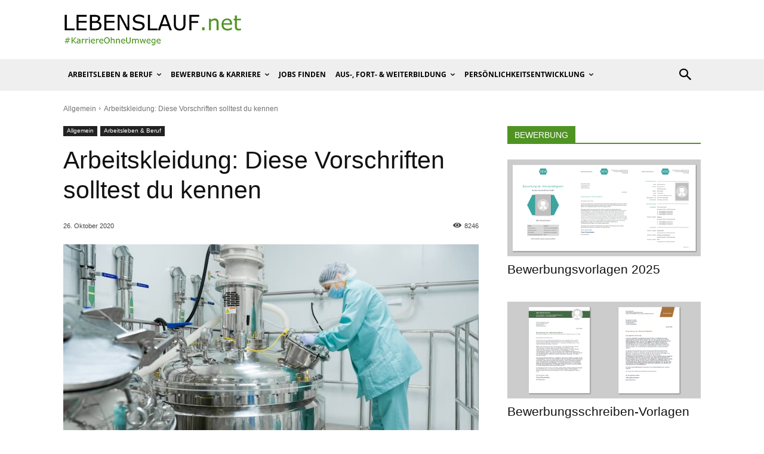

--- FILE ---
content_type: text/html; charset=UTF-8
request_url: https://lebenslauf.net/arbeitskleidung
body_size: 76429
content:
<!doctype html >
<!--[if IE 8]>    <html class="ie8" lang="en"> <![endif]-->
<!--[if IE 9]>    <html class="ie9" lang="en"> <![endif]-->
<!--[if gt IE 8]><!--> <html lang="de" prefix="og: https://ogp.me/ns#"> <!--<![endif]-->
<head>
    <title>Arbeitskleidung: Diese Vorschriften solltest du kennen | Lebenslauf.net</title>
<link crossorigin data-rocket-preload as="font" href="https://use.fontawesome.com/releases/v6.2.0/webfonts/fa-brands-400.woff2" rel="preload">
<link crossorigin data-rocket-preload as="font" href="https://use.fontawesome.com/releases/v6.2.0/webfonts/fa-solid-900.woff2" rel="preload">
<link crossorigin data-rocket-preload as="font" href="https://use.fontawesome.com/releases/v6.2.0/webfonts/fa-regular-400.woff2" rel="preload">
<link crossorigin data-rocket-preload as="font" href="https://use.fontawesome.com/releases/v6.2.0/webfonts/fa-v4compatibility.woff2" rel="preload">
<link crossorigin data-rocket-preload as="font" href="https://lebenslauf.net/wp-content/themes/Newspaper/images/icons/newspaper.woff?24" rel="preload">
<link crossorigin data-rocket-preload as="font" href="https://lebenslauf.net/fonts/OpenSans-Bold.woff" rel="preload">
<link crossorigin data-rocket-preload as="font" href="https://lebenslauf.net/fonts/OpenSans-Regular.woff" rel="preload">
<link crossorigin data-rocket-preload as="font" href="https://lebenslauf.net/wp-content/plugins/td-composer/assets/fonts/font-awesome/fontawesome-webfont.woff2?v=4.7.0" rel="preload">
<link crossorigin data-rocket-preload as="font" href="https://lebenslauf.net/wp-content/uploads/2021/08/OpenSans-SemiBold.woff" rel="preload">
<link crossorigin data-rocket-preload as="font" href="https://lebenslauf.net/wp-content/uploads/2021/08/OpenSans-Regular.woff" rel="preload">
<style id="wpr-usedcss">img:is([sizes=auto i],[sizes^="auto," i]){contain-intrinsic-size:3000px 1500px}img.emoji{display:inline!important;border:none!important;box-shadow:none!important;height:1em!important;width:1em!important;margin:0 .07em!important;vertical-align:-.1em!important;background:0 0!important;padding:0!important}:where(.wp-block-button__link){border-radius:9999px;box-shadow:none;padding:calc(.667em + 2px) calc(1.333em + 2px);text-decoration:none}:root :where(.wp-block-button .wp-block-button__link.is-style-outline),:root :where(.wp-block-button.is-style-outline>.wp-block-button__link){border:2px solid;padding:.667em 1.333em}:root :where(.wp-block-button .wp-block-button__link.is-style-outline:not(.has-text-color)),:root :where(.wp-block-button.is-style-outline>.wp-block-button__link:not(.has-text-color)){color:currentColor}:root :where(.wp-block-button .wp-block-button__link.is-style-outline:not(.has-background)),:root :where(.wp-block-button.is-style-outline>.wp-block-button__link:not(.has-background)){background-color:initial;background-image:none}:where(.wp-block-calendar table:not(.has-background) th){background:#ddd}:where(.wp-block-columns){margin-bottom:1.75em}:where(.wp-block-columns.has-background){padding:1.25em 2.375em}:where(.wp-block-post-comments input[type=submit]){border:none}:where(.wp-block-cover-image:not(.has-text-color)),:where(.wp-block-cover:not(.has-text-color)){color:#fff}:where(.wp-block-cover-image.is-light:not(.has-text-color)),:where(.wp-block-cover.is-light:not(.has-text-color)){color:#000}:root :where(.wp-block-cover h1:not(.has-text-color)),:root :where(.wp-block-cover h2:not(.has-text-color)),:root :where(.wp-block-cover h3:not(.has-text-color)),:root :where(.wp-block-cover h4:not(.has-text-color)),:root :where(.wp-block-cover h5:not(.has-text-color)),:root :where(.wp-block-cover h6:not(.has-text-color)),:root :where(.wp-block-cover p:not(.has-text-color)){color:inherit}:where(.wp-block-file){margin-bottom:1.5em}:where(.wp-block-file__button){border-radius:2em;display:inline-block;padding:.5em 1em}:where(.wp-block-file__button):is(a):active,:where(.wp-block-file__button):is(a):focus,:where(.wp-block-file__button):is(a):hover,:where(.wp-block-file__button):is(a):visited{box-shadow:none;color:#fff;opacity:.85;text-decoration:none}.wp-block-gallery:not(.has-nested-images){display:flex;flex-wrap:wrap;list-style-type:none;margin:0;padding:0}.wp-block-gallery:not(.has-nested-images) .blocks-gallery-item{display:flex;flex-direction:column;flex-grow:1;justify-content:center;margin:0 1em 1em 0;position:relative;width:calc(50% - 1em)}.wp-block-gallery:not(.has-nested-images) .blocks-gallery-item:nth-of-type(2n){margin-right:0}.wp-block-gallery:not(.has-nested-images) .blocks-gallery-item figure{align-items:flex-end;display:flex;height:100%;justify-content:flex-start;margin:0}.wp-block-gallery:not(.has-nested-images) .blocks-gallery-item img{display:block;height:auto;max-width:100%;width:auto}.wp-block-gallery:not(.has-nested-images) .blocks-gallery-item figcaption{background:linear-gradient(0deg,#000000b3,#0000004d 70%,#0000);bottom:0;box-sizing:border-box;color:#fff;font-size:.8em;margin:0;max-height:100%;overflow:auto;padding:3em .77em .7em;position:absolute;text-align:center;width:100%;z-index:2}.wp-block-gallery:not(.has-nested-images) .blocks-gallery-item figcaption img{display:inline}.wp-block-gallery:not(.has-nested-images) figcaption{flex-grow:1}.wp-block-gallery:not(.has-nested-images) .blocks-gallery-item:last-child{margin-right:0}.wp-block-gallery:not(.is-cropped) .blocks-gallery-item{align-self:flex-start}:where(.wp-block-group.wp-block-group-is-layout-constrained){position:relative}.wp-block-image>a,.wp-block-image>figure>a{display:inline-block}.wp-block-image img{box-sizing:border-box;height:auto;max-width:100%;vertical-align:bottom}@media not (prefers-reduced-motion){.wp-block-image img.hide{visibility:hidden}.wp-block-image img.show{animation:.4s show-content-image}}.wp-block-image[style*=border-radius] img,.wp-block-image[style*=border-radius]>a{border-radius:inherit}.wp-block-image :where(figcaption){margin-bottom:1em;margin-top:.5em}:root :where(.wp-block-image.is-style-rounded img,.wp-block-image .is-style-rounded img){border-radius:9999px}.wp-block-image figure{margin:0}@keyframes show-content-image{0%{visibility:hidden}99%{visibility:hidden}to{visibility:visible}}:where(.wp-block-latest-comments:not([style*=line-height] .wp-block-latest-comments__comment)){line-height:1.1}:where(.wp-block-latest-comments:not([style*=line-height] .wp-block-latest-comments__comment-excerpt p)){line-height:1.8}:root :where(.wp-block-latest-posts.is-grid){padding:0}:root :where(.wp-block-latest-posts.wp-block-latest-posts__list){padding-left:0}ol,ul{box-sizing:border-box}:root :where(.wp-block-list.has-background){padding:1.25em 2.375em}:where(.wp-block-navigation.has-background .wp-block-navigation-item a:not(.wp-element-button)),:where(.wp-block-navigation.has-background .wp-block-navigation-submenu a:not(.wp-element-button)){padding:.5em 1em}:where(.wp-block-navigation .wp-block-navigation__submenu-container .wp-block-navigation-item a:not(.wp-element-button)),:where(.wp-block-navigation .wp-block-navigation__submenu-container .wp-block-navigation-submenu a:not(.wp-element-button)),:where(.wp-block-navigation .wp-block-navigation__submenu-container .wp-block-navigation-submenu button.wp-block-navigation-item__content),:where(.wp-block-navigation .wp-block-navigation__submenu-container .wp-block-pages-list__item button.wp-block-navigation-item__content){padding:.5em 1em}:root :where(p.has-background){padding:1.25em 2.375em}:where(p.has-text-color:not(.has-link-color)) a{color:inherit}:where(.wp-block-post-comments-form) input:not([type=submit]),:where(.wp-block-post-comments-form) textarea{border:1px solid #949494;font-family:inherit;font-size:1em}:where(.wp-block-post-comments-form) input:where(:not([type=submit]):not([type=checkbox])),:where(.wp-block-post-comments-form) textarea{padding:calc(.667em + 2px)}:where(.wp-block-post-excerpt){box-sizing:border-box;margin-bottom:var(--wp--style--block-gap);margin-top:var(--wp--style--block-gap)}:where(.wp-block-preformatted.has-background){padding:1.25em 2.375em}:where(.wp-block-search__button){border:1px solid #ccc;padding:6px 10px}:where(.wp-block-search__input){font-family:inherit;font-size:inherit;font-style:inherit;font-weight:inherit;letter-spacing:inherit;line-height:inherit;text-transform:inherit}:where(.wp-block-search__button-inside .wp-block-search__inside-wrapper){border:1px solid #949494;box-sizing:border-box;padding:4px}:where(.wp-block-search__button-inside .wp-block-search__inside-wrapper) .wp-block-search__input{border:none;border-radius:0;padding:0 4px}:where(.wp-block-search__button-inside .wp-block-search__inside-wrapper) .wp-block-search__input:focus{outline:0}:where(.wp-block-search__button-inside .wp-block-search__inside-wrapper) :where(.wp-block-search__button){padding:4px 8px}:root :where(.wp-block-separator.is-style-dots){height:auto;line-height:1;text-align:center}:root :where(.wp-block-separator.is-style-dots):before{color:currentColor;content:"···";font-family:serif;font-size:1.5em;letter-spacing:2em;padding-left:2em}:root :where(.wp-block-site-logo.is-style-rounded){border-radius:9999px}:where(.wp-block-social-links:not(.is-style-logos-only)) .wp-social-link{background-color:#f0f0f0;color:#444}:where(.wp-block-social-links:not(.is-style-logos-only)) .wp-social-link-amazon{background-color:#f90;color:#fff}:where(.wp-block-social-links:not(.is-style-logos-only)) .wp-social-link-bandcamp{background-color:#1ea0c3;color:#fff}:where(.wp-block-social-links:not(.is-style-logos-only)) .wp-social-link-behance{background-color:#0757fe;color:#fff}:where(.wp-block-social-links:not(.is-style-logos-only)) .wp-social-link-bluesky{background-color:#0a7aff;color:#fff}:where(.wp-block-social-links:not(.is-style-logos-only)) .wp-social-link-codepen{background-color:#1e1f26;color:#fff}:where(.wp-block-social-links:not(.is-style-logos-only)) .wp-social-link-deviantart{background-color:#02e49b;color:#fff}:where(.wp-block-social-links:not(.is-style-logos-only)) .wp-social-link-discord{background-color:#5865f2;color:#fff}:where(.wp-block-social-links:not(.is-style-logos-only)) .wp-social-link-dribbble{background-color:#e94c89;color:#fff}:where(.wp-block-social-links:not(.is-style-logos-only)) .wp-social-link-dropbox{background-color:#4280ff;color:#fff}:where(.wp-block-social-links:not(.is-style-logos-only)) .wp-social-link-etsy{background-color:#f45800;color:#fff}:where(.wp-block-social-links:not(.is-style-logos-only)) .wp-social-link-facebook{background-color:#0866ff;color:#fff}:where(.wp-block-social-links:not(.is-style-logos-only)) .wp-social-link-fivehundredpx{background-color:#000;color:#fff}:where(.wp-block-social-links:not(.is-style-logos-only)) .wp-social-link-flickr{background-color:#0461dd;color:#fff}:where(.wp-block-social-links:not(.is-style-logos-only)) .wp-social-link-foursquare{background-color:#e65678;color:#fff}:where(.wp-block-social-links:not(.is-style-logos-only)) .wp-social-link-github{background-color:#24292d;color:#fff}:where(.wp-block-social-links:not(.is-style-logos-only)) .wp-social-link-goodreads{background-color:#eceadd;color:#382110}:where(.wp-block-social-links:not(.is-style-logos-only)) .wp-social-link-google{background-color:#ea4434;color:#fff}:where(.wp-block-social-links:not(.is-style-logos-only)) .wp-social-link-gravatar{background-color:#1d4fc4;color:#fff}:where(.wp-block-social-links:not(.is-style-logos-only)) .wp-social-link-instagram{background-color:#f00075;color:#fff}:where(.wp-block-social-links:not(.is-style-logos-only)) .wp-social-link-lastfm{background-color:#e21b24;color:#fff}:where(.wp-block-social-links:not(.is-style-logos-only)) .wp-social-link-linkedin{background-color:#0d66c2;color:#fff}:where(.wp-block-social-links:not(.is-style-logos-only)) .wp-social-link-mastodon{background-color:#3288d4;color:#fff}:where(.wp-block-social-links:not(.is-style-logos-only)) .wp-social-link-medium{background-color:#000;color:#fff}:where(.wp-block-social-links:not(.is-style-logos-only)) .wp-social-link-meetup{background-color:#f6405f;color:#fff}:where(.wp-block-social-links:not(.is-style-logos-only)) .wp-social-link-patreon{background-color:#000;color:#fff}:where(.wp-block-social-links:not(.is-style-logos-only)) .wp-social-link-pinterest{background-color:#e60122;color:#fff}:where(.wp-block-social-links:not(.is-style-logos-only)) .wp-social-link-pocket{background-color:#ef4155;color:#fff}:where(.wp-block-social-links:not(.is-style-logos-only)) .wp-social-link-reddit{background-color:#ff4500;color:#fff}:where(.wp-block-social-links:not(.is-style-logos-only)) .wp-social-link-skype{background-color:#0478d7;color:#fff}:where(.wp-block-social-links:not(.is-style-logos-only)) .wp-social-link-snapchat{background-color:#fefc00;color:#fff;stroke:#000}:where(.wp-block-social-links:not(.is-style-logos-only)) .wp-social-link-soundcloud{background-color:#ff5600;color:#fff}:where(.wp-block-social-links:not(.is-style-logos-only)) .wp-social-link-spotify{background-color:#1bd760;color:#fff}:where(.wp-block-social-links:not(.is-style-logos-only)) .wp-social-link-telegram{background-color:#2aabee;color:#fff}:where(.wp-block-social-links:not(.is-style-logos-only)) .wp-social-link-threads{background-color:#000;color:#fff}:where(.wp-block-social-links:not(.is-style-logos-only)) .wp-social-link-tiktok{background-color:#000;color:#fff}:where(.wp-block-social-links:not(.is-style-logos-only)) .wp-social-link-tumblr{background-color:#011835;color:#fff}:where(.wp-block-social-links:not(.is-style-logos-only)) .wp-social-link-twitch{background-color:#6440a4;color:#fff}:where(.wp-block-social-links:not(.is-style-logos-only)) .wp-social-link-twitter{background-color:#1da1f2;color:#fff}:where(.wp-block-social-links:not(.is-style-logos-only)) .wp-social-link-vimeo{background-color:#1eb7ea;color:#fff}:where(.wp-block-social-links:not(.is-style-logos-only)) .wp-social-link-vk{background-color:#4680c2;color:#fff}:where(.wp-block-social-links:not(.is-style-logos-only)) .wp-social-link-wordpress{background-color:#3499cd;color:#fff}:where(.wp-block-social-links:not(.is-style-logos-only)) .wp-social-link-whatsapp{background-color:#25d366;color:#fff}:where(.wp-block-social-links:not(.is-style-logos-only)) .wp-social-link-x{background-color:#000;color:#fff}:where(.wp-block-social-links:not(.is-style-logos-only)) .wp-social-link-yelp{background-color:#d32422;color:#fff}:where(.wp-block-social-links:not(.is-style-logos-only)) .wp-social-link-youtube{background-color:red;color:#fff}:where(.wp-block-social-links.is-style-logos-only) .wp-social-link{background:0 0}:where(.wp-block-social-links.is-style-logos-only) .wp-social-link svg{height:1.25em;width:1.25em}:where(.wp-block-social-links.is-style-logos-only) .wp-social-link-amazon{color:#f90}:where(.wp-block-social-links.is-style-logos-only) .wp-social-link-bandcamp{color:#1ea0c3}:where(.wp-block-social-links.is-style-logos-only) .wp-social-link-behance{color:#0757fe}:where(.wp-block-social-links.is-style-logos-only) .wp-social-link-bluesky{color:#0a7aff}:where(.wp-block-social-links.is-style-logos-only) .wp-social-link-codepen{color:#1e1f26}:where(.wp-block-social-links.is-style-logos-only) .wp-social-link-deviantart{color:#02e49b}:where(.wp-block-social-links.is-style-logos-only) .wp-social-link-discord{color:#5865f2}:where(.wp-block-social-links.is-style-logos-only) .wp-social-link-dribbble{color:#e94c89}:where(.wp-block-social-links.is-style-logos-only) .wp-social-link-dropbox{color:#4280ff}:where(.wp-block-social-links.is-style-logos-only) .wp-social-link-etsy{color:#f45800}:where(.wp-block-social-links.is-style-logos-only) .wp-social-link-facebook{color:#0866ff}:where(.wp-block-social-links.is-style-logos-only) .wp-social-link-fivehundredpx{color:#000}:where(.wp-block-social-links.is-style-logos-only) .wp-social-link-flickr{color:#0461dd}:where(.wp-block-social-links.is-style-logos-only) .wp-social-link-foursquare{color:#e65678}:where(.wp-block-social-links.is-style-logos-only) .wp-social-link-github{color:#24292d}:where(.wp-block-social-links.is-style-logos-only) .wp-social-link-goodreads{color:#382110}:where(.wp-block-social-links.is-style-logos-only) .wp-social-link-google{color:#ea4434}:where(.wp-block-social-links.is-style-logos-only) .wp-social-link-gravatar{color:#1d4fc4}:where(.wp-block-social-links.is-style-logos-only) .wp-social-link-instagram{color:#f00075}:where(.wp-block-social-links.is-style-logos-only) .wp-social-link-lastfm{color:#e21b24}:where(.wp-block-social-links.is-style-logos-only) .wp-social-link-linkedin{color:#0d66c2}:where(.wp-block-social-links.is-style-logos-only) .wp-social-link-mastodon{color:#3288d4}:where(.wp-block-social-links.is-style-logos-only) .wp-social-link-medium{color:#000}:where(.wp-block-social-links.is-style-logos-only) .wp-social-link-meetup{color:#f6405f}:where(.wp-block-social-links.is-style-logos-only) .wp-social-link-patreon{color:#000}:where(.wp-block-social-links.is-style-logos-only) .wp-social-link-pinterest{color:#e60122}:where(.wp-block-social-links.is-style-logos-only) .wp-social-link-pocket{color:#ef4155}:where(.wp-block-social-links.is-style-logos-only) .wp-social-link-reddit{color:#ff4500}:where(.wp-block-social-links.is-style-logos-only) .wp-social-link-skype{color:#0478d7}:where(.wp-block-social-links.is-style-logos-only) .wp-social-link-snapchat{color:#fff;stroke:#000}:where(.wp-block-social-links.is-style-logos-only) .wp-social-link-soundcloud{color:#ff5600}:where(.wp-block-social-links.is-style-logos-only) .wp-social-link-spotify{color:#1bd760}:where(.wp-block-social-links.is-style-logos-only) .wp-social-link-telegram{color:#2aabee}:where(.wp-block-social-links.is-style-logos-only) .wp-social-link-threads{color:#000}:where(.wp-block-social-links.is-style-logos-only) .wp-social-link-tiktok{color:#000}:where(.wp-block-social-links.is-style-logos-only) .wp-social-link-tumblr{color:#011835}:where(.wp-block-social-links.is-style-logos-only) .wp-social-link-twitch{color:#6440a4}:where(.wp-block-social-links.is-style-logos-only) .wp-social-link-twitter{color:#1da1f2}:where(.wp-block-social-links.is-style-logos-only) .wp-social-link-vimeo{color:#1eb7ea}:where(.wp-block-social-links.is-style-logos-only) .wp-social-link-vk{color:#4680c2}:where(.wp-block-social-links.is-style-logos-only) .wp-social-link-whatsapp{color:#25d366}:where(.wp-block-social-links.is-style-logos-only) .wp-social-link-wordpress{color:#3499cd}:where(.wp-block-social-links.is-style-logos-only) .wp-social-link-x{color:#000}:where(.wp-block-social-links.is-style-logos-only) .wp-social-link-yelp{color:#d32422}:where(.wp-block-social-links.is-style-logos-only) .wp-social-link-youtube{color:red}:root :where(.wp-block-social-links .wp-social-link a){padding:.25em}:root :where(.wp-block-social-links.is-style-logos-only .wp-social-link a){padding:0}:root :where(.wp-block-social-links.is-style-pill-shape .wp-social-link a){padding-left:.6666666667em;padding-right:.6666666667em}:root :where(.wp-block-tag-cloud.is-style-outline){display:flex;flex-wrap:wrap;gap:1ch}:root :where(.wp-block-tag-cloud.is-style-outline a){border:1px solid;font-size:unset!important;margin-right:0;padding:1ch 2ch;text-decoration:none!important}:root :where(.wp-block-table-of-contents){box-sizing:border-box}:where(.wp-block-term-description){box-sizing:border-box;margin-bottom:var(--wp--style--block-gap);margin-top:var(--wp--style--block-gap)}:where(pre.wp-block-verse){font-family:inherit}:root{--wp--preset--font-size--normal:16px;--wp--preset--font-size--huge:42px}html :where(.has-border-color){border-style:solid}html :where([style*=border-top-color]){border-top-style:solid}html :where([style*=border-right-color]){border-right-style:solid}html :where([style*=border-bottom-color]){border-bottom-style:solid}html :where([style*=border-left-color]){border-left-style:solid}html :where([style*=border-width]){border-style:solid}html :where([style*=border-top-width]){border-top-style:solid}html :where([style*=border-right-width]){border-right-style:solid}html :where([style*=border-bottom-width]){border-bottom-style:solid}html :where([style*=border-left-width]){border-left-style:solid}html :where(img[class*=wp-image-]){height:auto;max-width:100%}:where(figure){margin:0 0 1em}html :where(.is-position-sticky){--wp-admin--admin-bar--position-offset:var(--wp-admin--admin-bar--height,0px)}:root{--wp--preset--aspect-ratio--square:1;--wp--preset--aspect-ratio--4-3:4/3;--wp--preset--aspect-ratio--3-4:3/4;--wp--preset--aspect-ratio--3-2:3/2;--wp--preset--aspect-ratio--2-3:2/3;--wp--preset--aspect-ratio--16-9:16/9;--wp--preset--aspect-ratio--9-16:9/16;--wp--preset--color--black:#000000;--wp--preset--color--cyan-bluish-gray:#abb8c3;--wp--preset--color--white:#ffffff;--wp--preset--color--pale-pink:#f78da7;--wp--preset--color--vivid-red:#cf2e2e;--wp--preset--color--luminous-vivid-orange:#ff6900;--wp--preset--color--luminous-vivid-amber:#fcb900;--wp--preset--color--light-green-cyan:#7bdcb5;--wp--preset--color--vivid-green-cyan:#00d084;--wp--preset--color--pale-cyan-blue:#8ed1fc;--wp--preset--color--vivid-cyan-blue:#0693e3;--wp--preset--color--vivid-purple:#9b51e0;--wp--preset--gradient--vivid-cyan-blue-to-vivid-purple:linear-gradient(135deg,rgba(6, 147, 227, 1) 0%,rgb(155, 81, 224) 100%);--wp--preset--gradient--light-green-cyan-to-vivid-green-cyan:linear-gradient(135deg,rgb(122, 220, 180) 0%,rgb(0, 208, 130) 100%);--wp--preset--gradient--luminous-vivid-amber-to-luminous-vivid-orange:linear-gradient(135deg,rgba(252, 185, 0, 1) 0%,rgba(255, 105, 0, 1) 100%);--wp--preset--gradient--luminous-vivid-orange-to-vivid-red:linear-gradient(135deg,rgba(255, 105, 0, 1) 0%,rgb(207, 46, 46) 100%);--wp--preset--gradient--very-light-gray-to-cyan-bluish-gray:linear-gradient(135deg,rgb(238, 238, 238) 0%,rgb(169, 184, 195) 100%);--wp--preset--gradient--cool-to-warm-spectrum:linear-gradient(135deg,rgb(74, 234, 220) 0%,rgb(151, 120, 209) 20%,rgb(207, 42, 186) 40%,rgb(238, 44, 130) 60%,rgb(251, 105, 98) 80%,rgb(254, 248, 76) 100%);--wp--preset--gradient--blush-light-purple:linear-gradient(135deg,rgb(255, 206, 236) 0%,rgb(152, 150, 240) 100%);--wp--preset--gradient--blush-bordeaux:linear-gradient(135deg,rgb(254, 205, 165) 0%,rgb(254, 45, 45) 50%,rgb(107, 0, 62) 100%);--wp--preset--gradient--luminous-dusk:linear-gradient(135deg,rgb(255, 203, 112) 0%,rgb(199, 81, 192) 50%,rgb(65, 88, 208) 100%);--wp--preset--gradient--pale-ocean:linear-gradient(135deg,rgb(255, 245, 203) 0%,rgb(182, 227, 212) 50%,rgb(51, 167, 181) 100%);--wp--preset--gradient--electric-grass:linear-gradient(135deg,rgb(202, 248, 128) 0%,rgb(113, 206, 126) 100%);--wp--preset--gradient--midnight:linear-gradient(135deg,rgb(2, 3, 129) 0%,rgb(40, 116, 252) 100%);--wp--preset--font-size--small:11px;--wp--preset--font-size--medium:20px;--wp--preset--font-size--large:32px;--wp--preset--font-size--x-large:42px;--wp--preset--font-size--regular:15px;--wp--preset--font-size--larger:50px;--wp--preset--spacing--20:0.44rem;--wp--preset--spacing--30:0.67rem;--wp--preset--spacing--40:1rem;--wp--preset--spacing--50:1.5rem;--wp--preset--spacing--60:2.25rem;--wp--preset--spacing--70:3.38rem;--wp--preset--spacing--80:5.06rem;--wp--preset--shadow--natural:6px 6px 9px rgba(0, 0, 0, .2);--wp--preset--shadow--deep:12px 12px 50px rgba(0, 0, 0, .4);--wp--preset--shadow--sharp:6px 6px 0px rgba(0, 0, 0, .2);--wp--preset--shadow--outlined:6px 6px 0px -3px rgba(255, 255, 255, 1),6px 6px rgba(0, 0, 0, 1);--wp--preset--shadow--crisp:6px 6px 0px rgba(0, 0, 0, 1)}:where(.is-layout-flex){gap:.5em}:where(.is-layout-grid){gap:.5em}:where(.wp-block-post-template.is-layout-flex){gap:1.25em}:where(.wp-block-post-template.is-layout-grid){gap:1.25em}:where(.wp-block-columns.is-layout-flex){gap:2em}:where(.wp-block-columns.is-layout-grid){gap:2em}:root :where(.wp-block-pullquote){font-size:1.5em;line-height:1.6}.fa{font-family:var(--fa-style-family,"Font Awesome 6 Free");font-weight:var(--fa-style,900)}.fa,.far,.fas{-moz-osx-font-smoothing:grayscale;-webkit-font-smoothing:antialiased;display:var(--fa-display,inline-block);font-style:normal;font-variant:normal;line-height:1;text-rendering:auto}.far,.fas{font-family:"Font Awesome 6 Free"}.fa-spin{-webkit-animation-delay:var(--fa-animation-delay,0s);animation-delay:var(--fa-animation-delay,0s);-webkit-animation-direction:var(--fa-animation-direction,normal);animation-direction:var(--fa-animation-direction,normal)}.fa-spin{-webkit-animation-name:fa-spin;animation-name:fa-spin;-webkit-animation-duration:var(--fa-animation-duration,2s);animation-duration:var(--fa-animation-duration,2s);-webkit-animation-iteration-count:var(--fa-animation-iteration-count,infinite);animation-iteration-count:var(--fa-animation-iteration-count,infinite);-webkit-animation-timing-function:var(--fa-animation-timing,linear);animation-timing-function:var(--fa-animation-timing,linear)}@-webkit-keyframes fa-spin{0%{-webkit-transform:rotate(0);transform:rotate(0)}to{-webkit-transform:rotate(1turn);transform:rotate(1turn)}}@keyframes fa-spin{0%{-webkit-transform:rotate(0);transform:rotate(0)}to{-webkit-transform:rotate(1turn);transform:rotate(1turn)}}.fa-backward:before{content:"\f04a"}.fa-pause:before{content:"\f04c"}.fa-volume-up:before{content:"\f028"}.fa-redo:before{content:"\f01e"}.fa-check-double:before{content:"\f560"}.fa-forward:before{content:"\f04e"}.fa-sun:before{content:"\f185"}.fa-play:before{content:"\f04b"}.fa-times:before{content:"\f00d"}.fa-times-circle:before{content:"\f057"}:root{--fa-style-family-brands:"Font Awesome 6 Brands";--fa-font-brands:normal 400 1em/1 "Font Awesome 6 Brands"}@font-face{font-family:"Font Awesome 6 Brands";font-style:normal;font-weight:400;font-display:swap;src:url(https://use.fontawesome.com/releases/v6.2.0/webfonts/fa-brands-400.woff2) format("woff2"),url(https://use.fontawesome.com/releases/v6.2.0/webfonts/fa-brands-400.ttf) format("truetype")}:root{--fa-font-regular:normal 400 1em/1 "Font Awesome 6 Free"}.far{font-weight:400}:root{--fa-style-family-classic:"Font Awesome 6 Free";--fa-font-solid:normal 900 1em/1 "Font Awesome 6 Free"}@font-face{font-family:"Font Awesome 6 Free";font-style:normal;font-weight:900;font-display:swap;src:url(https://use.fontawesome.com/releases/v6.2.0/webfonts/fa-solid-900.woff2) format("woff2"),url(https://use.fontawesome.com/releases/v6.2.0/webfonts/fa-solid-900.ttf) format("truetype")}.fas{font-weight:900}@font-face{font-family:"Font Awesome 5 Brands";font-display:swap;font-weight:400;src:url(https://use.fontawesome.com/releases/v6.2.0/webfonts/fa-brands-400.woff2) format("woff2"),url(https://use.fontawesome.com/releases/v6.2.0/webfonts/fa-brands-400.ttf) format("truetype")}@font-face{font-family:"Font Awesome 5 Free";font-display:swap;font-weight:900;src:url(https://use.fontawesome.com/releases/v6.2.0/webfonts/fa-solid-900.woff2) format("woff2"),url(https://use.fontawesome.com/releases/v6.2.0/webfonts/fa-solid-900.ttf) format("truetype")}@font-face{font-family:FontAwesome;font-display:swap;src:url(https://use.fontawesome.com/releases/v6.2.0/webfonts/fa-solid-900.woff2) format("woff2"),url(https://use.fontawesome.com/releases/v6.2.0/webfonts/fa-solid-900.ttf) format("truetype")}@font-face{font-family:FontAwesome;font-display:swap;src:url(https://use.fontawesome.com/releases/v6.2.0/webfonts/fa-brands-400.woff2) format("woff2"),url(https://use.fontawesome.com/releases/v6.2.0/webfonts/fa-brands-400.ttf) format("truetype")}@font-face{font-family:FontAwesome;font-display:swap;src:url(https://use.fontawesome.com/releases/v6.2.0/webfonts/fa-regular-400.woff2) format("woff2"),url(https://use.fontawesome.com/releases/v6.2.0/webfonts/fa-regular-400.ttf) format("truetype");unicode-range:u+f003,u+f006,u+f014,u+f016-f017,u+f01a-f01b,u+f01d,u+f022,u+f03e,u+f044,u+f046,u+f05c-f05d,u+f06e,u+f070,u+f087-f088,u+f08a,u+f094,u+f096-f097,u+f09d,u+f0a0,u+f0a2,u+f0a4-f0a7,u+f0c5,u+f0c7,u+f0e5-f0e6,u+f0eb,u+f0f6-f0f8,u+f10c,u+f114-f115,u+f118-f11a,u+f11c-f11d,u+f133,u+f147,u+f14e,u+f150-f152,u+f185-f186,u+f18e,u+f190-f192,u+f196,u+f1c1-f1c9,u+f1d9,u+f1db,u+f1e3,u+f1ea,u+f1f7,u+f1f9,u+f20a,u+f247-f248,u+f24a,u+f24d,u+f255-f25b,u+f25d,u+f271-f274,u+f278,u+f27b,u+f28c,u+f28e,u+f29c,u+f2b5,u+f2b7,u+f2ba,u+f2bc,u+f2be,u+f2c0-f2c1,u+f2c3,u+f2d0,u+f2d2,u+f2d4,u+f2dc}@font-face{font-family:FontAwesome;font-display:swap;src:url(https://use.fontawesome.com/releases/v6.2.0/webfonts/fa-v4compatibility.woff2) format("woff2"),url(https://use.fontawesome.com/releases/v6.2.0/webfonts/fa-v4compatibility.ttf) format("truetype");unicode-range:u+f041,u+f047,u+f065-f066,u+f07d-f07e,u+f080,u+f08b,u+f08e,u+f090,u+f09a,u+f0ac,u+f0ae,u+f0b2,u+f0d0,u+f0d6,u+f0e4,u+f0ec,u+f10a-f10b,u+f123,u+f13e,u+f148-f149,u+f14c,u+f156,u+f15e,u+f160-f161,u+f163,u+f175-f178,u+f195,u+f1f8,u+f219,u+f27a}:root{--font-size-lg:16px;--font-size-sm:12px;--border-radius-regular:3px;--border-radius-sm:2px;--padding-regular:5px 15px}.w3eden *,.w3eden ::after,.w3eden ::before{box-sizing:border-box}.w3eden html{font-family:sans-serif;line-height:1.15;-webkit-text-size-adjust:100%;-webkit-tap-highlight-color:transparent}.w3eden article,.w3eden figcaption,.w3eden figure,.w3eden footer,.w3eden header,.w3eden main,.w3eden nav,.w3eden section{display:block}.w3eden body{margin:0;font-family:-apple-system,BlinkMacSystemFont,"Segoe UI",Roboto,"Helvetica Neue",Arial,"Noto Sans",sans-serif,"Apple Color Emoji","Segoe UI Emoji","Segoe UI Symbol","Noto Color Emoji";font-size:1rem;font-weight:400;line-height:1.5;color:#212529;text-align:left;background-color:#fff}.w3eden [tabindex="-1"]:focus{outline:0!important}.w3eden h1,.w3eden h2,.w3eden h3,.w3eden h4,.w3eden h6{margin-top:0}.w3eden ol,.w3eden p,.w3eden ul{margin-top:0;margin-bottom:1rem}.w3eden ol ol,.w3eden ol ul,.w3eden ul ol,.w3eden ul ul{margin-bottom:0}.w3eden figure{margin:0 0 1rem}.w3eden b,.w3eden strong{font-weight:bolder}.w3eden a{color:var(--color-primary);text-decoration:none;background-color:transparent}.w3eden a:hover{color:var(--color-primary-hover);text-decoration:underline}.w3eden a:not([href]):not([tabindex]){color:inherit;text-decoration:none}.w3eden a:not([href]):not([tabindex]):focus,.w3eden a:not([href]):not([tabindex]):hover{color:inherit;text-decoration:none}.w3eden a:not([href]):not([tabindex]):focus{outline:0}.w3eden pre{font-family:SFMono-Regular,Menlo,Monaco,Consolas,"Liberation Mono","Courier New",monospace}.w3eden pre{margin-top:0;margin-bottom:1rem;overflow:auto;display:block;font-size:87.5%;color:#212529}.w3eden img{vertical-align:middle;border-style:none}.w3eden svg{overflow:hidden;vertical-align:middle}.w3eden table{border-collapse:collapse}.w3eden caption{padding-top:.75rem;padding-bottom:.75rem;color:var(--color-secondary);text-align:left;caption-side:bottom}.w3eden label{display:inline-block;margin-bottom:.5rem}.w3eden button{border-radius:0}.w3eden button:focus{outline:dotted 1px;outline:-webkit-focus-ring-color auto 5px}.w3eden button,.w3eden input,.w3eden optgroup,.w3eden select,.w3eden textarea{margin:0;font-family:inherit;font-size:inherit;line-height:inherit}.w3eden button,.w3eden input{overflow:visible}.w3eden button,.w3eden select{text-transform:none}.w3eden select{word-wrap:normal}.w3eden [type=button],.w3eden [type=reset],.w3eden [type=submit],.w3eden button{-webkit-appearance:button}.w3eden [type=button]:not(:disabled),.w3eden [type=reset]:not(:disabled),.w3eden [type=submit]:not(:disabled),.w3eden button:not(:disabled){cursor:pointer}.w3eden [type=button]::-moz-focus-inner,.w3eden [type=reset]::-moz-focus-inner,.w3eden [type=submit]::-moz-focus-inner,.w3eden button::-moz-focus-inner{padding:0;border-style:none}.w3eden input[type=checkbox],.w3eden input[type=radio]{box-sizing:border-box;padding:0}.w3eden input[type=date]{-webkit-appearance:listbox}.w3eden textarea{overflow:auto;resize:vertical}.w3eden fieldset{min-width:0;padding:0;margin:0;border:0}.w3eden legend{display:block;width:100%;max-width:100%;padding:0;margin-bottom:.5rem;font-size:1.5rem;line-height:inherit;color:inherit;white-space:normal}.w3eden [type=number]::-webkit-inner-spin-button,.w3eden [type=number]::-webkit-outer-spin-button{height:auto}.w3eden [type=search]{outline-offset:-2px;-webkit-appearance:none}.w3eden [type=search]::-webkit-search-decoration{-webkit-appearance:none}.w3eden ::-webkit-file-upload-button{font:inherit;-webkit-appearance:button}.w3eden summary{display:list-item;cursor:pointer}.w3eden template{display:none}.w3eden [hidden]{display:none!important}.w3eden .h6,.w3eden h1,.w3eden h2,.w3eden h3,.w3eden h4,.w3eden h6{margin-bottom:.5rem;font-weight:500;line-height:1.2}.w3eden h1{font-size:2.5rem}.w3eden h2{font-size:2rem}.w3eden h3{font-size:1.75rem}.w3eden h4{font-size:1.5rem}.w3eden .h6,.w3eden h6{font-size:1rem}.w3eden .container{width:100%;padding-right:15px;padding-left:15px;margin-right:auto;margin-left:auto}@media (min-width:576px){.w3eden .container{max-width:540px}}@media (min-width:768px){.w3eden .container{max-width:720px}}@media (min-width:992px){.w3eden .container{max-width:960px}}@media (min-width:1200px){.w3eden .container{max-width:1140px}}.w3eden .table{width:100%;margin-bottom:1rem;border:0;color:#212529}.w3eden .table td{padding:.75rem;vertical-align:top}.w3eden .table tbody+tbody,.w3eden .table td{border:0;border-top:1px solid #dee2e6}.w3eden .btn{display:inline-block;font-weight:600;color:#212529;letter-spacing:1px;text-align:center;vertical-align:middle;-webkit-user-select:none;-moz-user-select:none;-ms-user-select:none;user-select:none;background-color:transparent;border:1px solid transparent;padding:var(--padding-regular);font-size:1rem;line-height:1.5;border-radius:var(--border-radius-regular);transition:all ease-in-out .3s}@media (prefers-reduced-motion:reduce){.fa-spin{-webkit-animation-delay:-1ms;animation-delay:-1ms;-webkit-animation-duration:1ms;animation-duration:1ms;-webkit-animation-iteration-count:1;animation-iteration-count:1;transition-delay:0s;transition-duration:0s}.w3eden .btn{transition:none}}.w3eden .btn:hover{color:#212529;text-decoration:none}.w3eden .btn.focus,.w3eden .btn:focus{outline:0;box-shadow:0 0 0 .2rem rgba(0,123,255,.25)}.w3eden .btn-primary{color:#fff;background-color:var(--color-primary);border-color:var(--color-primary)}.w3eden .btn-primary:hover{color:#fff;background-color:var(--color-primary-hover);border-color:var(--color-primary-hover);box-shadow:0 3px 8px 0 rgba(var(--color-primary-rgb),.4)}.w3eden .btn-primary.focus,.w3eden .btn-primary:focus{box-shadow:0 3px 8px 0 rgba(var(--color-primary-rgb),.5)}.w3eden .btn-primary.disabled,.w3eden .btn-primary:disabled{color:#fff;background-color:var(--color-primary);border-color:var(--color-primary)}.w3eden .btn-primary:not(:disabled):not(.disabled).active,.w3eden .btn-primary:not(:disabled):not(.disabled):active,.w3eden .show>.btn-primary.dropdown-toggle{color:#fff;background-color:var(--color-primary-active);border-color:var(--color-primary-active)}.w3eden .btn-primary:not(:disabled):not(.disabled).active:focus,.w3eden .btn-primary:not(:disabled):not(.disabled):active:focus,.w3eden .show>.btn-primary.dropdown-toggle:focus{box-shadow:0 3px 8px 0 rgba(var(--color-primary-rgb),.4)}.w3eden .btn-secondary{color:#fff;background-color:var(--color-secondary);border-color:var(--color-secondary)}.w3eden .btn-secondary:hover{color:#fff;background-color:var(--color-secondary-hover);border-color:var(--color-secondary-hover)}.w3eden .btn-secondary.focus,.w3eden .btn-secondary:focus{box-shadow:0 3px 8px 0 rgba(var(--color-secondary-rgb),.4)}.w3eden .btn-secondary.disabled,.w3eden .btn-secondary:disabled{color:#fff;background-color:var(--color-secondary);border-color:var(--color-secondary)}.w3eden .btn-secondary:not(:disabled):not(.disabled).active,.w3eden .btn-secondary:not(:disabled):not(.disabled):active,.w3eden .show>.btn-secondary.dropdown-toggle{color:#fff;background-color:var(--color-secondary-active);border-color:var(--color-secondary-active)}.w3eden .btn-secondary:not(:disabled):not(.disabled).active:focus,.w3eden .btn-secondary:not(:disabled):not(.disabled):active:focus,.w3eden .show>.btn-secondary.dropdown-toggle:focus{box-shadow:0 3px 8px 0 rgba(var(--color-secondary-rgb),.4)}.w3eden .btn-info{color:#fff;background-color:var(--color-info);border-color:var(--color-info)}.w3eden .btn-info:hover{color:#fff;background-color:var(--color-info-hover);border-color:var(--color-info-hover);box-shadow:0 3px 8px 0 rgba(var(--color-info-rgb),.4)}.w3eden .btn-info.focus,.w3eden .btn-info:focus{box-shadow:0 3px 8px 0 rgba(var(--color-info-rgb),.4)}.w3eden .btn-info.disabled,.w3eden .btn-info:disabled{color:#fff;background-color:var(--color-info);border-color:var(--color-info)}.w3eden .btn-info:not(:disabled):not(.disabled).active,.w3eden .btn-info:not(:disabled):not(.disabled):active,.w3eden .show>.btn-info.dropdown-toggle{color:#fff;background-color:var(--color-info-active);border-color:var(--color-info-active)}.w3eden .btn-info:not(:disabled):not(.disabled).active:focus,.w3eden .btn-info:not(:disabled):not(.disabled):active:focus,.w3eden .show>.btn-info.dropdown-toggle:focus{box-shadow:0 3px 8px 0 rgba(var(--color-info-rgb),.4)}.w3eden .btn-danger{color:#fff;background-color:var(--color-danger);border-color:var(--color-danger)}.w3eden .btn-danger:hover{color:#fff;background-color:#c82333;border-color:#bd2130}.w3eden .btn-danger.focus,.w3eden .btn-danger:focus{box-shadow:0 0 0 .2rem rgba(225,83,97,.5)}.w3eden .btn-danger.disabled,.w3eden .btn-danger:disabled{color:#fff;background-color:var(--color-danger);border-color:var(--color-danger)}.w3eden .btn-danger:not(:disabled):not(.disabled).active,.w3eden .btn-danger:not(:disabled):not(.disabled):active,.w3eden .show>.btn-danger.dropdown-toggle{color:#fff;background-color:#bd2130;border-color:#b21f2d}.w3eden .btn-danger:not(:disabled):not(.disabled).active:focus,.w3eden .btn-danger:not(:disabled):not(.disabled):active:focus,.w3eden .show>.btn-danger.dropdown-toggle:focus{box-shadow:0 0 0 .2rem rgba(225,83,97,.5)}.w3eden .btn-lg{padding:.5rem 1rem;font-size:var(--font-size-lg);line-height:1.5;border-radius:.3rem}.w3eden .fade{transition:opacity .15s linear}@media (prefers-reduced-motion:reduce){.w3eden .fade{transition:none}}.w3eden .fade:not(.show){opacity:0}.w3eden .collapse:not(.show){display:none}.w3eden .collapsing{position:relative;height:0;overflow:hidden;transition:height .35s ease}.w3eden .dropdown,.w3eden .dropleft,.w3eden .dropright,.w3eden .dropup{position:relative}.w3eden .dropdown-toggle{white-space:nowrap}.w3eden .dropdown-toggle::after{display:inline-block;margin-left:.255em;vertical-align:.255em;content:"";border-top:.3em solid;border-right:.3em solid transparent;border-bottom:0;border-left:.3em solid transparent}.w3eden .dropdown-toggle:empty::after{margin-left:0}.w3eden .dropdown-menu{position:absolute;top:100%;left:0;z-index:1000;display:none;float:left;min-width:10rem;padding:.5rem 0;margin:.125rem 0 0;font-size:1rem;color:#212529;text-align:left;list-style:none;background-color:#fff;background-clip:padding-box;border:1px solid rgba(0,0,0,.15);border-radius:var(--border-radius-regular)}.w3eden .dropdown-menu[x-placement^=bottom],.w3eden .dropdown-menu[x-placement^=left],.w3eden .dropdown-menu[x-placement^=right],.w3eden .dropdown-menu[x-placement^=top]{right:auto;bottom:auto}.w3eden .dropdown-item{display:block;width:100%;padding:.25rem 1.5rem;clear:both;font-weight:400;color:#212529;text-align:inherit;white-space:nowrap;background-color:transparent;border:0}.w3eden .dropdown-item:focus,.w3eden .dropdown-item:hover{color:#16181b;text-decoration:none;background-color:#f8f9fa}.w3eden .dropdown-item.active,.w3eden .dropdown-item:active{color:#fff;text-decoration:none;background-color:var(--color-primary)}.w3eden .dropdown-item.disabled,.w3eden .dropdown-item:disabled{color:var(--color-secondary);pointer-events:none;background-color:transparent}.w3eden .dropdown-menu.show{display:block}.w3eden .input-group{position:relative;display:-ms-flexbox;display:flex;-ms-flex-wrap:wrap;flex-wrap:wrap;-ms-flex-align:stretch;align-items:stretch;width:100%}.w3eden .nav{display:-ms-flexbox;display:flex;-ms-flex-wrap:wrap;flex-wrap:wrap;padding-left:0;margin-bottom:0;list-style:none}.w3eden .nav-link{display:block;padding:.5rem 1rem}.w3eden .nav-link:focus,.w3eden .nav-link:hover{text-decoration:none}.w3eden .nav-link.disabled{color:var(--color-secondary);pointer-events:none;cursor:default}.w3eden .card{position:relative;display:-ms-flexbox;display:flex;-ms-flex-direction:column;flex-direction:column;min-width:0;word-wrap:break-word;background-color:#fff;background-clip:border-box;border:1px solid rgba(0,0,0,.125);border-radius:var(--border-radius-regular)}.w3eden .card>.list-group:first-child .list-group-item:first-child{border-top-left-radius:.25rem;border-top-right-radius:.25rem}.w3eden .card>.list-group:last-child .list-group-item:last-child{border-bottom-right-radius:.25rem;border-bottom-left-radius:.25rem}.w3eden .card-body{-ms-flex:1 1 auto;flex:1 1 auto;padding:1.25rem}.w3eden .card-header{padding:.75rem 1.25rem;margin-bottom:0;background-color:rgba(0,0,0,.03);border-bottom:1px solid rgba(0,0,0,.125)}.w3eden .card-header:first-child{border-radius:calc(.25rem - 1px) calc(.25rem - 1px) 0 0}.w3eden .card-header+.list-group .list-group-item:first-child{border-top:0}.w3eden .card-footer{padding:.75rem 1.25rem;background-color:rgba(0,0,0,.03);border-top:1px solid rgba(0,0,0,.125)}.w3eden .card-footer:last-child{border-radius:0 0 calc(.25rem - 1px) calc(.25rem - 1px)}.w3eden .alert{position:relative;padding:.75rem 1.25rem;margin-bottom:1rem;border:1px solid transparent;border-radius:var(--border-radius-regular);box-shadow:inset 0 0 0 2px rgba(255,255,255,.7)}.w3eden .media{display:-ms-flexbox;display:flex;-ms-flex-align:start;align-items:flex-start}.w3eden .media-body{-ms-flex:1;flex:1}.w3eden .list-group{display:-ms-flexbox;display:flex;-ms-flex-direction:column;flex-direction:column;padding-left:0;margin-bottom:0}.w3eden .list-group-item{position:relative;display:block;padding:.75rem 1.25rem;margin-bottom:-1px;background-color:#fff;border:1px solid rgba(0,0,0,.125)}.w3eden .list-group-item:first-child{border-top-left-radius:.25rem;border-top-right-radius:.25rem}.w3eden .list-group-item:last-child{margin-bottom:0;border-bottom-right-radius:.25rem;border-bottom-left-radius:.25rem}.w3eden .list-group-item.active{z-index:2;color:#fff;background-color:var(--color-primary);border-color:var(--color-primary)}.w3eden .modal,.w3eden .modal-open{overflow:hidden}.w3eden .modal-open .modal{overflow-x:hidden;overflow-y:auto}.w3eden .modal{position:fixed;top:0;left:0;z-index:1050;display:none;width:100%;height:100%;outline:0}.w3eden .modal-dialog{position:relative;width:auto;margin:.5rem;pointer-events:none}.w3eden .modal.fade .modal-dialog{transition:transform .3s ease-out;transition:transform .3s ease-out,-webkit-transform .3s ease-out;-webkit-transform:translate(0,-50px);transform:translate(0,-50px)}@media (prefers-reduced-motion:reduce){.w3eden .collapsing{transition:none}.w3eden .modal.fade .modal-dialog{transition:none}}.w3eden .modal.show .modal-dialog{-webkit-transform:none;transform:none}.w3eden .modal-dialog-scrollable{display:-ms-flexbox;display:flex;max-height:calc(100% - 1rem)}.w3eden .modal-dialog-scrollable .modal-content{max-height:calc(100vh - 1rem);overflow:hidden}.w3eden .modal-dialog-scrollable .modal-footer,.w3eden .modal-dialog-scrollable .modal-header{-ms-flex-negative:0;flex-shrink:0}.w3eden .modal-dialog-scrollable .modal-body{overflow-y:auto}.w3eden .modal-content{position:relative;display:-ms-flexbox;display:flex;-ms-flex-direction:column;flex-direction:column;width:100%;pointer-events:auto;background-color:#fff;background-clip:padding-box;border:1px solid rgba(0,0,0,.2);border-radius:.3rem;outline:0}.w3eden .modal-header{display:-ms-flexbox;display:flex;-ms-flex-align:start;align-items:flex-start;-ms-flex-pack:justify;justify-content:space-between;padding:1rem;border-bottom:1px solid #dee2e6;border-top-left-radius:.3rem;border-top-right-radius:.3rem}.w3eden .modal-header .close{padding:1rem;margin:-1rem -1rem -1rem auto}.w3eden .modal-title{margin-bottom:0;line-height:1.5}.w3eden .modal-body{position:relative;-ms-flex:1 1 auto;flex:1 1 auto;padding:1rem}.w3eden .modal-footer{display:-ms-flexbox;display:flex;-ms-flex-align:center;align-items:center;-ms-flex-pack:end;justify-content:flex-end;padding:1rem;border-top:1px solid #dee2e6;border-bottom-right-radius:.3rem;border-bottom-left-radius:.3rem}.w3eden .modal-footer>:not(:first-child){margin-left:.25rem}.w3eden .modal-footer>:not(:last-child){margin-right:.25rem}.w3eden .bg-success{background-color:var(--color-success)!important}.w3eden .clearfix::after{display:block;clear:both;content:""}.w3eden .d-none{display:none!important}.w3eden .d-block{display:block!important}@media (min-width:576px){.w3eden .modal-dialog{max-width:500px;margin:1.75rem auto}.w3eden .d-sm-none{display:none!important}.w3eden .d-sm-block{display:block!important}}.w3eden .position-relative{position:relative!important}.w3eden .m-2{margin:.5rem!important}.w3eden .mr-3{margin-right:1rem!important}.w3eden .mb-3{margin-bottom:1rem!important}.w3eden .ml-3{margin-left:1rem!important}.w3eden .p-0{padding:0!important}.w3eden .text-center{text-align:center!important}.w3eden .visible{visibility:visible!important}@media print{.w3eden *,.w3eden ::after,.w3eden ::before{text-shadow:none!important;box-shadow:none!important}.w3eden a:not(.btn){text-decoration:underline}.w3eden pre{white-space:pre-wrap!important}.w3eden pre{border:1px solid #adb5bd}.w3eden img,.w3eden pre,.w3eden tr{page-break-inside:avoid}.w3eden h2,.w3eden h3,.w3eden p{orphans:3;widows:3}.w3eden h2,.w3eden h3{page-break-after:avoid}.w3eden .container,.w3eden body{min-width:992px!important}.w3eden .navbar{display:none}.w3eden .table{border-collapse:collapse!important}.w3eden .table td{background-color:#fff!important}}.tooltip{z-index:1070;margin:0;font-family:-apple-system,BlinkMacSystemFont,"Segoe UI",Roboto,"Helvetica Neue",Arial,"Noto Sans",sans-serif,"Apple Color Emoji","Segoe UI Emoji","Segoe UI Symbol","Noto Color Emoji";font-style:normal;font-weight:400;line-height:1.5;text-align:left;text-align:start;text-decoration:none;text-shadow:none;text-transform:none;letter-spacing:normal;word-break:normal;word-spacing:normal;white-space:normal;line-break:auto;font-size:var(--font-size-sm);word-wrap:break-word;opacity:0}.tooltip.show{opacity:.9}.tooltip,.tooltip .arrow{position:absolute;display:block}.tooltip .arrow{width:.8rem;height:.4rem}.tooltip .arrow::before{position:absolute;content:"";border-color:transparent;border-style:solid}.tooltip-inner{max-width:200px;padding:.25rem .5rem;color:#fff;text-align:center;background-color:#000;border-radius:var(--border-radius-regular)}.modal-backdrop{position:fixed;top:0;left:0;z-index:1040;width:100vw;height:100vh;background-color:#000}.modal-backdrop.fade{opacity:0}.modal-backdrop.show{opacity:.5}.w3eden .card img,.w3eden .list-group-item img{padding:0;margin:0}.wpdm-clear{clear:both}.w3eden .wpdm-social-lock{margin-right:5px}.w3eden a.btn{text-decoration:none!important}.w3eden .popover{min-width:250px}@keyframes spin{from{-webkit-transform:rotate(0);-moz-transform:rotate(0);-o-transform:rotate(0);-ms-transform:rotate(0);transform:rotate(0)}to{-webkit-transform:rotate(359deg);-moz-transform:rotate(359deg);-o-transform:rotate(359deg);-ms-transform:rotate(359deg);transform:rotate(359deg)}}@-moz-keyframes spin{from{-moz-transform:rotate(0);transform:rotate(0)}to{-moz-transform:rotate(359deg);transform:rotate(359deg)}}@-webkit-keyframes spin{from{-webkit-transform:rotate(0);transform:rotate(0)}to{-webkit-transform:rotate(359deg);transform:rotate(359deg)}}@-ms-keyframes spin{from{-ms-transform:rotate(0);transform:rotate(0)}to{-ms-transform:rotate(359deg);transform:rotate(359deg)}}@-o-keyframes spin{from{-o-transform:rotate(0);transform:rotate(0)}to{-o-transform:rotate(359deg);transform:rotate(359deg)}}.w3eden .table td{text-align:left}.w3eden div.tooltip.in{border-radius:2px!important}.w3eden .dropdown-menu li{list-style:none!important}.w3eden .btn.btn-xs{border-radius:1.5px;padding:4px 8px;font-size:10px}.w3eden .wpdm-social-lock{text-transform:none!important}.w3eden .wpdm-social-lock .fa{margin-right:5px}.w3eden .btn.wpdm-btn-play{outline:0!important}.w3eden label.error{color:var(--color-danger);font-weight:300!important;font-size:11px!important}.w3eden .panel{box-shadow:none!important}.w3eden .card .card-header{font-size:11pt;font-weight:600;letter-spacing:.5px}.w3eden .card .table,.w3eden .panel .table{border-top:0}.w3eden .panel img{box-shadow:none}.w3eden .input-group input:not(:last-child){border-top-right-radius:0!important;border-bottom-right-radius:0!important}.w3eden label.error.valid{display:none}.w3eden label.error.valid{display:none!important}.w3eden .btn .label{margin-left:5px}.w3eden .fa-play{margin:0!important}.w3eden label{cursor:pointer}.w3eden fieldset{border:1px solid #ddd!important;padding:10px;border-radius:3px}.w3eden legend{font-weight:700;font-size:inherit;color:inherit;display:inline;float:left;padding:10px!important;border-bottom:1px solid #ddd!important}.w3eden .card h3{margin:0;padding:0;font-size:14pt;font-weight:700}.w3eden #wpdm-dashboard-sidebar .list-group-item{font-size:10px;text-transform:uppercase;letter-spacing:1px;font-weight:400}.w3eden #wpdm-dashboard-sidebar .list-group-item.active,.w3eden #wpdm-dashboard-sidebar .list-group-item.active:active,.w3eden #wpdm-dashboard-sidebar .list-group-item.active:focus,.w3eden #wpdm-dashboard-sidebar .list-group-item.selected{font-weight:800}.w3eden .mr-3{margin-right:12px!important}#wpdm-dashboard-sidebar h3{font-size:10px;text-transform:uppercase;font-family:var(--wpdm-font);letter-spacing:1px;color:var(--color-muted);opacity:.4;padding:0;margin:20px 0 10px;font-weight:600}.w3eden .list-group-item.active,.w3eden .list-group-item.active:focus,.w3eden .list-group-item.active:hover{z-index:2;color:#fff;background-color:var(--color-primary);border-color:var(--color-primary)!important}.w3eden .popover.fade{z-index:-9999}.w3eden .popover.fade.in{z-index:9999}.w3eden .wpdm-social-lock{margin:0 3px!important}.w3eden .wpdm-social-lock.btn{border-radius:2px!important;margin-bottom:5px!important}.w3eden .input-wrapper label{font-size:12px;font-weight:400;opacity:.3;margin:0}.w3eden .input-wrapper{border:1px solid #ddd;border-radius:4px;padding:7px 15px;background:#fff!important;transition:all ease-in-out .4s}.w3eden .input-wrapper.input-focused{border:1px solid var(--color-primary)}.w3eden .input-wrapper.input-withvalue{border:1px solid var(--color-primary-active)}.card-header.collapsed,.card-header[aria-expanded=false]{border-radius:3px;overflow:hidden;border-bottom:0}.w3eden .list-group li{margin-left:0}.w3eden video{max-width:100%!important}.w3eden .modal-title{font-weight:600;letter-spacing:1px}.w3eden .blockui{position:relative}.w3eden .blockui:before{content:"";position:absolute;width:100%;height:100%;left:0;top:0;z-index:1;background:var(--wpr-bg-7af24211-196d-4392-a844-9342a7a4ce39) center center no-repeat rgba(255,255,255,.8);background-size:64px;-webkit-transition:.4s ease-in-out;-moz-transition:.4s ease-in-out;-ms-transition:.4s ease-in-out;-o-transition:.4s ease-in-out;transition:ease-in-out .4s}.wpdm-floatify{margin-bottom:10px;font-size:10pt!important;letter-spacing:.5px}.wpdm-overlay{position:relative;overflow:hidden}.wpdm-overlay-content{padding-top:20px;position:absolute;z-index:999999;left:0;top:0;width:100%;height:100%;background:rgba(255,255,255,.9)}.wpdm-overlay .wpdm-overlay-close{position:absolute;right:10px;top:0;font-size:9pt;color:var(--color-red)}.w3eden #__boot_popup .modal-content{border:0;box-shadow:0 0 15px rgba(0,0,0,.2)}.w3eden #__boot_popup{background:rgba(0,0,0,.5)}.table tr td{border-top:1px solid rgba(222,226,230,.9)!important}.table tr:first-child td{border-top:0!important}.w3eden a{outline:0!important}#wpdm-audio-player-ui{position:fixed;right:0;bottom:0;z-index:999999}#wpdm-audio-player-ui .wpdm-audio-control-buttons .btn{border-radius:2px}#wpdm-audio-player-ui .progress{min-width:200px;height:38px;border-radius:2px;cursor:pointer;position:relative;background:rgba(0,0,0,.06);margin:0;padding:10px 55px}#wpdm-audio-player-ui .progress-bar{border-radius:2px;background:linear-gradient(180deg,#5b71e8d6,#4b5dbbde) #239cef;height:100%}#wpdm-audio-player-ui #mins{line-height:36px;right:15px;position:absolute;font-size:10px}#wpdm-audio-player-ui #played{line-height:36px;left:15px;position:absolute;font-size:10px}#wpdm-audio-player-ui .volumctrl{position:absolute;right:0;width:100px;top:-40px;padding:7px 10px 0;border:1px solid #eee;border-radius:3px;background:#fcfcfc;display:none}#wpdm-audio-player-ui .volumctrl input{max-width:100%;margin:0}.wp-block-uagb-table-of-contents .uagb-toc__wrap{display:inline-block;max-width:-moz-available;max-width:-webkit-fill-available;max-width:fill-available}.wp-block-uagb-table-of-contents li.uagb-toc__list{padding-top:10px}.wp-block-uagb-table-of-contents ol.uagb-toc__list,.wp-block-uagb-table-of-contents ul.uagb-toc__list{list-style-position:inside;padding-left:0;margin-bottom:0;margin-left:2.2em}.wp-block-uagb-table-of-contents ol.uagb-toc__list li,.wp-block-uagb-table-of-contents ul.uagb-toc__list li{margin:0}.wp-block-uagb-table-of-contents ul li:empty{display:none}.wp-block-uagb-table-of-contents .uagb-toc__title-wrap{display:flex;align-items:center}.wp-block-uagb-table-of-contents .uagb-toc__title{display:flex;align-items:center}.wp-block-uagb-table-of-contents .uagb-toc__is-collapsible.uagb-toc__title-wrap{cursor:pointer}.wp-block-uagb-table-of-contents .uag-toc__collapsible-wrap svg{width:20px;height:20px}.wp-block-uagb-table-of-contents svg{width:20px;height:20px;display:inline-block;margin-left:10px;cursor:pointer}.wp-block-uagb-table-of-contents .uag-toc__collapsible-wrap{display:flex;margin-left:10px;cursor:pointer}.wp-block-uagb-table-of-contents.uagb-toc__collapse .uagb-toc__list-wrap{display:none}ol.uagb-toc__list li.uagb-toc__list ul,ol.uagb-toc__list ul.uagb-toc__list ul{list-style-type:circle}ol.uagb-toc__list>li,ol.uagb-toc__list>ul{list-style-type:disc}.uagb-toc__scroll-top{position:fixed;right:50px;bottom:50px;display:none;padding:10px;background:#ccd0d4;cursor:pointer;font-size:1rem;line-height:1.85714285714286}.uagb-toc__scroll-top svg{width:1.6em;height:.6em;margin-left:0;transform:translate(0,-20%) rotate(180deg);fill:currentColor}.uagb-toc__scroll-top.uagb-toc__show-scroll{display:inline-table}.uagb-toc__list{margin-top:0}ul.uagb-toc__list--child-of-closed-list{padding-top:0!important}ul.uagb-toc__list--hidden-child{display:none!important}.list-collapsed::before,.list-open::before{content:"\25BC"/"";transition:transform .3s ease;transform:scale(.7) translateX(-50%);display:inline-block}.list-collapsed::before{transform:scale(.7) rotate(-90deg) translate(-84%,6%)}span.list-collapsed,span.list-open{cursor:pointer;outline:0!important}.uagb-toc__list.transition{transition:max-height .3s ease-in-out,padding-top .3s ease-in-out}.uagb-toc__loader{border:2px solid #f3f3f3;border-top:2px solid #0073aa;border-radius:50%;width:20px;height:20px;animation:1.1s linear infinite spin;display:block;position:absolute;margin-top:5px}.uagb-toc__list-hidden{opacity:0}@keyframes spin{0%{transform:rotate(0)}100%{transform:rotate(360deg)}}.uagb-block-e7aa00e4.wp-block-uagb-table-of-contents{text-align:left}.uagb-block-e7aa00e4 .uagb-toc__list-wrap li a:hover{color:#4f9422}.uagb-block-e7aa00e4 .uagb-toc__list-wrap li a{color:#4f9422}.uagb-block-e7aa00e4 .uagb-toc__wrap .uagb-toc__title-wrap{justify-content:left}.uagb-block-e7aa00e4 .uagb-toc__wrap .uagb-toc__title{justify-content:space-between;cursor:pointer}.uagb-block-e7aa00e4 .uagb-toc__wrap{border-top-width:1px;border-left-width:1px;border-right-width:1px;border-bottom-width:1px;border-color:#aaa;border-style:solid;padding-left:30px;padding-right:30px;padding-top:30px;padding-bottom:30px;background:#fff;width:100%}.uagb-block-e7aa00e4 .uagb-toc__list-wrap{column-count:1;overflow:hidden;text-align:left}.uagb-block-e7aa00e4 .uagb-toc__list-wrap>ul.uagb-toc__list>li:first-child{padding-top:0}.uagb-block-e7aa00e4 .uagb-toc__list-wrap>ol.uagb-toc__list li{color:#4f9422}.uagb-block-e7aa00e4 .uagb-toc__list-wrap>li{color:#4f9422}.uagb-block-e7aa00e4 .uagb-toc__list-wrap ul.uagb-toc__list:last-child>li:last-child{padding-bottom:0}.uagb-block-e7aa00e4 .uag-toc__collapsible-wrap svg{fill:#4f9422}.uagb-block-e7aa00e4 svg{fill:#4f9422}.uagb-block-e7aa00e4 .uagb-toc__list .uagb-toc__list{list-style-type:disc!important}.uagb-block-e7aa00e4 .uagb-toc__title{font-weight:Default;font-size:20px}.uagb-block-e7aa00e4 .uagb-toc__list-wrap ol li a{text-decoration:underline}@media only screen and (max-width:976px){.uagb-block-e7aa00e4 .uagb-toc__list-wrap{column-count:1;overflow:hidden;text-align:left}.uagb-block-e7aa00e4 .uagb-toc__list-wrap>ul.uagb-toc__list>li:first-child{padding-top:0}.uagb-block-e7aa00e4 .uagb-toc__list-wrap ul.uagb-toc__list:last-child>li:last-child{padding-bottom:0}}@media only screen and (max-width:767px){.uagb-block-e7aa00e4 .uagb-toc__list-wrap{column-count:1;overflow:hidden;text-align:left}.uagb-block-e7aa00e4 .uagb-toc__list-wrap>ul.uagb-toc__list>li:first-child{padding-top:0}.uagb-block-e7aa00e4 .uagb-toc__list-wrap ul.uagb-toc__list:last-child>li:last-child{padding-bottom:0}}.clearfix:after,.clearfix:before{display:table;content:'';line-height:0}.tdm-descr{font-family:var(--td_default_google_font_1,'Open Sans','Open Sans Regular',sans-serif);font-size:16px;line-height:28px;color:#666;margin-bottom:30px}@media (max-width:1018px){.tdm-descr{font-size:15px;line-height:24px}}[data-mfp-src]{cursor:pointer}:root{--td_theme_color:#4db2ec;--td_grid_border_color:#ededed;--td_black:#222;--td_text_color:#111;--td_default_google_font_1:'Open Sans','Open Sans Regular',sans-serif;--td_default_google_font_2:'Roboto',sans-serif}audio,canvas,progress,video{display:block;vertical-align:baseline}*{-webkit-box-sizing:border-box;-moz-box-sizing:border-box;box-sizing:border-box}:after,:before{-webkit-box-sizing:border-box;-moz-box-sizing:border-box;box-sizing:border-box}img{max-width:100%;height:auto}.td-main-content-wrap{background-color:#fff}.td-page-meta{display:none}.tdc-row{width:1068px;margin-right:auto;margin-left:auto}.tdc-row:after,.tdc-row:before{display:table;content:'';line-height:0}.tdc-row:after{clear:both}.tdc-row[class*=stretch_row]>.td-pb-row>.td-element-style{width:100vw!important;left:50%!important;transform:translateX(-50%)!important}.td-md-is-ios .tdc-row[class*=stretch_row]>.td-pb-row>.td-element-style{width:calc(100vw + 1px)!important}.td-pb-row{margin-right:-24px;margin-left:-24px;position:relative}.td-pb-row:after,.td-pb-row:before{display:table;content:''}.td-pb-row:after{clear:both}.td-pb-row [class*=td-pb-span]{display:block;min-height:1px;float:left;padding-right:24px;padding-left:24px;position:relative}@media (min-width:1019px) and (max-width:1140px){.td-pb-row [class*=td-pb-span]{padding-right:20px;padding-left:20px}}@media (min-width:768px) and (max-width:1018px){.tdm-descr{margin-bottom:25px}.td-pb-row [class*=td-pb-span]{padding-right:14px;padding-left:14px}}@media (max-width:767px){.tdm-descr{margin-bottom:20px}.td-pb-row>.td-element-style{width:100vw!important;left:50%!important;transform:translateX(-50%)!important}.td-md-is-ios .td-pb-row>.td-element-style{width:calc(100vw + 1px)!important}.td-pb-row [class*=td-pb-span]{padding-right:0;padding-left:0;float:none;width:100%}}.td-ss-main-sidebar,.td-ss-row .td-pb-span4 .wpb_wrapper{-webkit-backface-visibility:hidden;-webkit-perspective:1000}.td-pb-span3{width:25%}.td-pb-span4{width:33.33333333%}.td-pb-span6{width:50%}.td-pb-span8{width:66.66666667%}.td-pb-span9{width:75%}.td-pb-span12{width:100%}.wpb_row{margin-bottom:0}.vc_row .vc_column-inner{padding-left:0;padding-right:0}@media (min-width:1019px) and (max-width:1140px){.tdc-row{width:980px}.td-pb-row{margin-right:-20px;margin-left:-20px}}@media (min-width:768px) and (max-width:1018px){.tdc-row{width:740px}.td-pb-row{margin-right:-14px;margin-left:-14px}}.td-header-wrap{position:relative;z-index:2000}@media (min-width:768px){.td-drop-down-search .td-search-form{margin:20px}}.td-header-wrap .td-drop-down-search{position:absolute;top:100%;right:0;visibility:hidden;opacity:0;-webkit-transition:.4s;transition:all .4s ease;transform:translate3d(0,20px,0);-webkit-transform:translate3d(0,20px,0);background-color:#fff;-webkit-box-shadow:0 2px 6px rgba(0,0,0,.2);box-shadow:0 2px 6px rgba(0,0,0,.2);border-top:0;width:342px;pointer-events:none}.td-header-wrap .td-drop-down-search.td-drop-down-search-open{visibility:visible;opacity:1;transform:translate3d(0,0,0);-webkit-transform:translate3d(0,0,0);pointer-events:auto}.td-header-wrap .td-drop-down-search .btn{position:absolute;height:32px;min-width:67px;line-height:17px;padding:7px 15px 8px;text-shadow:none;vertical-align:top;right:20px;margin:0!important;-webkit-transition:background-color .4s;transition:background-color .4s}.td-header-wrap .td-drop-down-search .btn:hover{background-color:var(--td_theme_color,#4db2ec)}.td-header-wrap .td-drop-down-search:before{position:absolute;top:-9px;right:19px;display:block;content:'';width:0;height:0;border-style:solid;border-width:0 5.5px 6px;border-color:transparent transparent var(--td_theme_color,#4db2ec) transparent}.td-header-wrap .td-drop-down-search:after{position:absolute;top:-3px;display:block;content:'';right:0;left:0;margin:0 auto;width:100%;height:3px;background-color:var(--td_theme_color,#4db2ec)}.td-header-wrap #td-header-search{width:235px;height:32px;margin:0;border-right:0;line-height:17px;border-color:#eaeaea!important}.td-header-wrap .td-post-category{z-index:2;position:relative}.td-header-menu-wrap-full{z-index:9998;position:relative}@media (max-width:767px){.tdc-row{width:100%;padding-left:20px;padding-right:20px}.td-pb-row{width:100%;margin-left:0;margin-right:0}#td-header-search-button{display:none}.td-header-wrap #td-header-search{width:91%;font-size:16px}.td-header-wrap .td-header-menu-wrap,.td-header-wrap .td-header-menu-wrap-full{background-color:var(--td_mobile_menu_color,#222)!important;height:54px!important}#td-outer-wrap{margin:auto;width:100%;-webkit-transition:transform .7s;transition:transform .7s ease;-webkit-transform-origin:50% 200px 0;transform-origin:50% 200px 0}}.td-header-wrap .td-header-menu-wrap-full{background-color:#fff}.sf-menu ul .td-icon-menu-down{float:right;top:0;font-size:7px}.sf-menu .td-icon-menu-down{position:absolute;top:50%;margin-top:-5px;padding-left:7px;font-size:9px}@media (min-width:768px) and (max-width:1018px){.sf-menu .td-icon-menu-down{padding-left:6px}}.sf-menu .sub-menu .td-icon-menu-down{position:absolute;top:50%;right:19px;margin-top:-9px;line-height:19px}a.sf-with-ul i.td-icon-menu-down:before{content:'\e808'}ul.sf-js-enabled>li>a>i.td-icon-menu-down:before{content:'\e806'!important}#td-outer-wrap{overflow:hidden}#td-top-mobile-toggle{display:none}#td-top-mobile-toggle a{display:inline-block}#td-top-mobile-toggle i{font-size:27px;width:64px;line-height:54px;height:54px;display:inline-block;padding-top:1px;color:var(--td_mobile_icons_color,#fff)}.admin-bar #td-mobile-nav{padding-top:32px}@media (max-width:767px){#td-top-mobile-toggle{display:inline-block;position:relative}.admin-bar #td-mobile-nav{padding-top:46px}}.td-menu-background{background-repeat:var(--td_mobile_background_repeat,no-repeat);background-size:var(--td_mobile_background_size,cover);background-position:var(--td_mobile_background_size,center top);position:fixed;top:0;display:block;width:100%;height:113%;z-index:9999;visibility:hidden;transform:translate3d(-100%,0,0);-webkit-transform:translate3d(-100%,0,0)}.td-menu-background:before{content:'';width:100%;height:100%;position:absolute;top:0;left:0;opacity:.98;background:#313b45;background:-webkit-gradient(left top,left bottom,color-stop(0%,var(--td_mobile_gradient_one_mob,#313b45)),color-stop(100%,var(--td_mobile_gradient_two_mob,#3393b8)));background:linear-gradient(to bottom,var(--td_mobile_gradient_one_mob,#313b45) 0%,var(--td_mobile_gradient_two_mob,#3393b8) 100%)}#td-mobile-nav{padding:0;position:fixed;width:100%;height:calc(100% + 1px);top:0;z-index:9999;visibility:hidden;transform:translate3d(-99%,0,0);-webkit-transform:translate3d(-99%,0,0);left:-1%;font-family:-apple-system,".SFNSText-Regular","San Francisco",Roboto,"Segoe UI","Helvetica Neue","Lucida Grande",sans-serif}#td-mobile-nav input:invalid{box-shadow:none!important}.td-js-loaded #td-mobile-nav,.td-js-loaded .td-menu-background{visibility:visible!important;-webkit-transition:transform .5s cubic-bezier(.79, .14, .15, .86);transition:transform .5s cubic-bezier(.79, .14, .15, .86)}#td-mobile-nav{height:1px;overflow:hidden}#td-mobile-nav .td-menu-socials{padding:0 65px 0 20px;overflow:hidden;height:60px}.td-mobile-close{position:absolute;right:1px;top:0;z-index:1000}.td-mobile-close .td-icon-close-mobile{height:70px;width:70px;line-height:70px;font-size:21px;color:var(--td_mobile_text_color,#fff);top:4px;position:relative}.td-mobile-content{padding:20px 20px 0}.td-mobile-container{padding-bottom:20px;position:relative}.td-mobile-content .fa{margin-right:10px;min-width:22px!important;display:inline-block;font-size:18px;text-align:center;position:relative;top:-1px}.td-mobile-content .sub-menu .fa{margin-right:5px;min-width:16px!important;font-size:13px}.td-mobile-content ul{list-style:none;margin:0;padding:0}.td-mobile-content li{float:none;margin-left:0;-webkit-touch-callout:none;-webkit-user-select:none;user-select:none}.td-mobile-content li a{display:block;line-height:21px;font-size:21px;color:var(--td_mobile_text_color,#fff);margin-left:0;padding:12px 30px 12px 12px;font-weight:700}.td-mobile-content .td_mobile_submenu>a .td-icon-menu-right{display:inline-block}.td-mobile-content .td-icon-menu-right{display:none;position:absolute;cursor:pointer;top:10px;right:-4px;z-index:1000;font-size:14px;padding:6px 12px;float:right;color:var(--td_mobile_text_color,#fff);-webkit-transform-origin:50% 48% 0px;transform-origin:50% 48% 0px;-webkit-transition:transform .3s;transition:transform .3s ease;transform:rotate(-90deg);-webkit-transform:rotate(-90deg)}.td-mobile-content .td-icon-menu-right:before{content:'\e83d'}.td-mobile-content .td-sub-menu-open>a i{transform:rotate(0);-webkit-transform:rotate(0)}.td-mobile-content .td-sub-menu-open>ul{display:block;max-height:2000px;opacity:.9}.td-mobile-content .sub-menu{max-height:0;overflow:hidden;opacity:0;-webkit-transition:max-height .5s cubic-bezier(.77, 0, .175, 1),opacity .5s cubic-bezier(.77, 0, .175, 1);transition:max-height .5s cubic-bezier(.77, 0, .175, 1),opacity .5s cubic-bezier(.77, 0, .175, 1)}.td-mobile-content .sub-menu .td-icon-menu-right{font-size:11px;right:-2px;top:8px;color:var(--td_mobile_text_color,#fff)}.td-mobile-content .sub-menu a{padding:9px 26px 9px 36px!important;line-height:19px;font-size:16px;font-weight:400}.td-mobile-content .sub-menu .sub-menu a{padding-left:55px!important}.td-mobile-content .sub-menu .sub-menu .sub-menu a{padding-left:74px!important}.td-mobile-content .current-menu-item>a{color:var(--td_mobile_text_active_color,#73c7e3)}.td-mobile-content .menu-item-has-children a{width:100%;z-index:1}.td-mobile-content .td-link-element-after{position:relative}.rtl .td-mobile-content .td-icon-menu-right{right:auto;left:-4px;transform:rotate(90deg);-webkit-transform:rotate(90deg)}.td-menu-mob-open-menu #td-outer-wrap{position:fixed;transform:scale3d(.9,.9,.9);-webkit-transform:scale3d(.9,.9,.9);-webkit-box-shadow:0 0 46px #000;box-shadow:0 0 46px #000}.td-menu-mob-open-menu #td-mobile-nav{height:calc(100% + 1px);overflow:auto;transform:translate3d(0,0,0);-webkit-transform:translate3d(0,0,0);left:0}.td-menu-mob-open-menu #td-mobile-nav label{-webkit-transition:.2s;transition:all .2s ease}.td-menu-mob-open-menu .td-menu-background{transform:translate3d(0,0,0);-webkit-transform:translate3d(0,0,0)}.td-menu-mob-open-menu .td-mobile-container{-webkit-transition:.5s .5s;transition:all .5s ease .5s}.td-mobile-container{opacity:1}.td-search-wrap-mob{padding:0;position:absolute;width:100%;height:auto;top:0;text-align:center;z-index:9999;visibility:hidden;color:var(--td_mobile_text_color,#fff);font-family:-apple-system,".SFNSText-Regular","San Francisco",Roboto,"Segoe UI","Helvetica Neue","Lucida Grande",sans-serif}.td-search-wrap-mob .td-drop-down-search{opacity:0;visibility:hidden;-webkit-transition:.5s;transition:all .5s ease 0s;-webkit-backface-visibility:hidden;position:relative}.td-search-wrap-mob #td-header-search-mob{color:var(--td_mobile_text_color,#fff);font-weight:700;font-size:26px;height:40px;line-height:36px;border:0;background:0 0;outline:0;margin:8px 0;padding:0;text-align:center}.td-search-wrap-mob .td-search-input{margin:0 5%;position:relative}.td-search-wrap-mob .td-search-input span{opacity:.8;font-size:12px}.td-search-wrap-mob .td-search-input:after,.td-search-wrap-mob .td-search-input:before{content:'';position:absolute;display:block;width:100%;height:1px;background-color:var(--td_mobile_text_color,#fff);bottom:0;left:0;opacity:.2}.td-search-wrap-mob .td-search-input:after{opacity:.8;transform:scaleX(0);-webkit-transform:scaleX(0);-webkit-transition:transform .5s .8s;transition:transform .5s ease .8s}.td-search-wrap-mob .td_module_wrap{text-align:left}.td-search-wrap-mob .td_module_wrap .entry-title{font-size:16px;line-height:20px}.td-search-wrap-mob .td_module_wrap .entry-title a{color:var(--td_mobile_text_color,#fff)}.td-search-wrap-mob .td_module_wrap:hover .entry-title a{color:var(--td_mobile_text_color,#fff)}.td-search-wrap-mob .td-search-form{margin-bottom:30px}.td-search-wrap-mob .td-aj-search-results{margin:0 5%;text-align:left}.td-search-wrap-mob .td-module-thumb{top:auto;left:auto}.td-search-wrap-mob .result-msg{margin:0 5%}.td-search-wrap-mob .result-msg a{display:block;text-align:center;width:100%;text-transform:uppercase;line-height:50px;color:var(--td_mobile_button_color_mob,#000);border:none;-webkit-box-shadow:0 0 8px rgba(0,0,0,.36);box-shadow:0 0 8px rgba(0,0,0,.36);margin:10px 0 40px;font-size:17px;border-radius:0;background-color:var(--td_mobile_button_background_mob,#fff);opacity:.8}.td-search-background{background-repeat:no-repeat;background-size:cover;background-position:center top;position:fixed;top:0;display:block;width:100%;height:113%;z-index:9999;-webkit-transition:.5s cubic-bezier(.79, .14, .15, .86);transition:all .5s cubic-bezier(.79, .14, .15, .86);transform:translate3d(100%,0,0);-webkit-transform:translate3d(100%,0,0);visibility:hidden}.td-search-background:before{content:'';width:100%;height:100%;position:absolute;top:0;left:0;opacity:.98;background:#313b45;background:-webkit-gradient(left top,left bottom,color-stop(0%,var(--td_mobile_gradient_one_mob,#313b45)),color-stop(100%,var(--td_mobile_gradient_two_mob,#3393b8)));background:linear-gradient(to bottom,var(--td_mobile_gradient_one_mob,#313b45) 0%,var(--td_mobile_gradient_two_mob,#3393b8) 100%)}.td-search-close{text-align:right;z-index:1000}.td-search-close .td-icon-close-mobile{height:70px;width:70px;line-height:70px;font-size:21px;color:var(--td_mobile_text_color,#fff);position:relative;top:4px;right:0}.td-search-opened #td-outer-wrap{position:fixed;transform:scale3d(.9,.9,.9);-webkit-transform:scale3d(.9,.9,.9);-webkit-box-shadow:0 0 46px;box-shadow:0 0 46px}.td-search-opened .td-search-wrap-mob .td-drop-down-search{opacity:1;visibility:visible!important;-webkit-transition:.5s .3s;transition:all .5s ease .3s}.td-search-opened .td-search-background{transform:translate3d(0,0,0);-webkit-transform:translate3d(0,0,0);visibility:visible!important}.td-search-opened .td-search-input:after{transform:scaleX(1);-webkit-transform:scaleX(1)}.admin-bar .td-search-wrap-mob{padding-top:32px}#td-mobile-nav label{position:absolute;top:26px;left:10px;font-size:17px;color:var(--td_mobile_text_color,#fff);opacity:.6;pointer-events:none}body{font-family:Verdana,BlinkMacSystemFont,-apple-system,"Segoe UI",Roboto,Oxygen,Ubuntu,Cantarell,"Open Sans","Helvetica Neue",sans-serif;font-size:14px;line-height:21px}p{margin-top:0;margin-bottom:21px}a:active,a:focus{outline:0}a{color:var(--td_theme_color,#4db2ec);text-decoration:none}pre{background-color:#f1f1f1;padding:4px 10px;border:none;border-radius:0;margin-top:24px;overflow:auto}cite{font-family:var(--td_default_google_font_2,'Roboto',sans-serif);font-size:13px;font-style:italic;font-weight:400;text-transform:none;color:#000}cite a{color:#000}cite a:hover{color:var(--td_theme_color,#4db2ec)}ol,ul{padding:0}ol li,ul li{line-height:24px;margin-left:21px}table{width:100%}table td{border:1px solid var(--td_grid_border_color,#ededed);padding:2px 8px}table .odd td{background-color:#fcfcfc}h1,h2,h3,h4,h6{font-family:var(--td_default_google_font_2,'Roboto',sans-serif);color:var(--td_text_color,#111);font-weight:400;margin:6px 0}h1>a,h2>a,h3>a,h4>a,h6>a{color:var(--td_text_color,#111)}div.td-block-title{font-family:var(--td_default_google_font_2,'Roboto',sans-serif);color:var(--td_text_color,#111)}p.td-module-title{font-family:var(--td_default_google_font_2,'Roboto',sans-serif);color:var(--td_text_color,#111)}p.td-module-title>a{color:var(--td_text_color,#111)}h1{font-size:32px;line-height:40px;margin-top:33px;margin-bottom:23px}h2{font-size:27px;line-height:38px;margin-top:30px;margin-bottom:20px}h3{font-size:22px;line-height:30px;margin-top:27px;margin-bottom:17px}h4{font-size:19px;line-height:29px;margin-top:24px;margin-bottom:14px}h6{font-size:16px;line-height:24px;margin-top:21px;margin-bottom:11px}textarea{font-size:12px;line-height:21px;color:#444;border:1px solid #e1e1e1;width:100%;max-width:100%;height:168px;min-height:168px;padding:6px 9px}textarea:active,textarea:focus{border-color:#b0b0b0!important}input:focus,input[type]:focus,textarea:focus{outline:0}input[type=submit]{font-family:var(--td_default_google_font_2,'Roboto',sans-serif);font-size:13px;background-color:var(--td_black,#222);border-radius:0;color:#fff;border:none;padding:8px 15px;font-weight:500;-webkit-transition:background-color .4s;transition:background-color .4s}input[type=submit]:hover{background-color:var(--td_theme_color,#4db2ec)}input[type=email],input[type=text],input[type=url]{font-size:12px;line-height:21px;color:#444;border:1px solid #e1e1e1;width:100%;max-width:100%;height:34px;padding:3px 9px}@media (max-width:767px){.admin-bar .td-search-wrap-mob{padding-top:46px}textarea{font-size:16px}input[type=email],input[type=text],input[type=url]{font-size:16px}}input[type=email]:active,input[type=email]:focus,input[type=text]:active,input[type=text]:focus,input[type=url]:active,input[type=url]:focus{border-color:#b0b0b0!important}input[type=password]{width:100%;position:relative;top:0;display:inline-table;vertical-align:middle;font-size:12px;line-height:21px;color:#444;border:1px solid #ccc;max-width:100%;height:34px;padding:3px 9px;margin-bottom:10px}.tagdiv-type{font-size:15px;line-height:1.74;color:#222}.tagdiv-type img{margin-bottom:21px}.tagdiv-type figure img{margin-bottom:0}.tagdiv-type a:hover{text-decoration:underline}.tagdiv-type ol,.tagdiv-type ul{margin-bottom:26px}.tagdiv-type ol li:not(.blocks-gallery-item):not(.wp-block-navigation-item),.tagdiv-type ul li:not(.blocks-gallery-item):not(.wp-block-navigation-item){line-height:inherit;margin-bottom:10px}.tagdiv-type ol li:not(.blocks-gallery-item):not(.wp-block-navigation-item):last-child,.tagdiv-type ul li:not(.blocks-gallery-item):not(.wp-block-navigation-item):last-child{margin-bottom:0}.tagdiv-type li ol,.tagdiv-type li ul{margin-bottom:0}.tagdiv-type p{margin-bottom:26px}.tagdiv-type iframe,.tagdiv-type object{max-width:100%!important}.entry-title a:hover,.td-post-category:hover,.td_block_wrap a:hover{text-decoration:none!important}.td_btn{cursor:pointer;display:inline-block;position:relative;color:#fff;font-family:var(--td_default_google_font_1,'Open Sans','Open Sans Regular',sans-serif);font-weight:600}.td_btn_sm{padding:5px 10px;font-size:12px;line-height:1.5}.td_default_btn{transition:background-color .1s ease;-webkit-transition:background-color .1s;background-color:var(--td_theme_color,#4db2ec)}.td_default_btn:hover{background-color:#444}.td_default_btn:active{background-color:#000}.td_module_wrap{position:relative;padding-bottom:35px}.td_module_wrap .entry-title{font-size:21px;line-height:25px;margin:0 0 6px}.td_module_wrap:hover .entry-title a{color:var(--td_theme_color,#4db2ec)}.entry-title{word-wrap:break-word}.td-module-thumb{position:relative;margin-bottom:13px}.td-module-thumb .entry-thumb{display:block}.td-module-meta-info{font-family:var(--td_default_google_font_1,'Open Sans','Open Sans Regular',sans-serif);font-size:11px;margin-bottom:7px;line-height:1;min-height:17px}.td_module_wrap.td-meta-info-hide .td-module-meta-info{min-height:1px;margin-top:-4px}.td-post-category{font-family:var(--td_default_google_font_1,'Open Sans','Open Sans Regular',sans-serif);font-size:10px;font-weight:600;line-height:1;background-color:var(--td_black,#222);color:#fff;margin-right:5px;padding:3px 6px 4px;display:block;vertical-align:top;transition:all .2s ease;-webkit-transition:.2s}.td-post-category:hover{background-color:var(--td_theme_color,#4db2ec)}.td-module-meta-info .td-post-category{display:inline-block}.block-title{font-family:var(--td_default_google_font_2,'Roboto',sans-serif);font-size:14px;line-height:1;margin-top:0;margin-bottom:26px;border-bottom:2px solid var(--td_header_color,var(--td_black,#222))}.block-title>a,.block-title>label,.block-title>span,.block-title>span>a{line-height:17px;display:inline-block;padding:7px 12px 4px;background-color:var(--td_header_color,var(--td_black,#222));color:var(--td_text_header_color,#fff)}.td-main-content-wrap{padding-bottom:40px}.page-nav .td-icon-menu-right{padding-left:1px}.page-nav .td-icon-menu-left{padding-right:1px}.rtl .page-nav .td-icon-menu-left:before{content:'\e80d'}.rtl .page-nav .td-icon-menu-right:before{content:'\e80c'}.td-pb-span4 .wpb_wrapper,.td-ss-main-sidebar{perspective:unset!important}.post{background-color:var(--td_container_transparent,#fff)}.post header .entry-title{margin-top:0;margin-bottom:7px;word-wrap:break-word;font-size:41px;line-height:50px}@media (max-width:1018px){.post header .entry-title{font-size:32px;line-height:36px}}@media (max-width:767px){input[type=password]{font-size:16px}.td-md-is-ios .tagdiv-type figure{width:auto}.td-main-content-wrap{padding-bottom:26px}.post header .entry-title{margin-top:3px;margin-bottom:9px}}header .td-module-meta-info{margin-bottom:16px}header .td-icon-views{position:relative;line-height:17px;font-size:14px;margin-right:5px}.post footer{clear:both}.td-post-content p:empty{display:none}.td-post-content{margin-top:21px;padding-bottom:16px}.td-post-content p{word-wrap:break-word}.td-post-content img{display:block}.td-post-content table{margin-bottom:21px}.td-post-content #fb-root+p{margin:0}.comment{list-style:none;margin-left:0;padding-bottom:13px;border-bottom:1px dashed var(--td_grid_border_color,#ededed);margin-bottom:21px}.comment:first-child{border-top:none}.comment cite{font-family:var(--td_default_google_font_1,'Open Sans','Open Sans Regular',sans-serif);font-weight:700;font-style:normal;font-size:14px;line-height:1}@media (max-width:500px){.comment cite{font-size:16px}.comment cite a{display:block}}.comment p{margin-bottom:0;word-wrap:break-word}.comment-reply-link{font-size:11px;color:#747474}.comment-reply-link:hover{color:var(--td_theme_color,#4db2ec)}#reply-title{font-size:16px;font-weight:700;margin-bottom:7px;margin-top:10px}#cancel-comment-reply-link{font-size:12px;font-weight:400;color:var(--td_text_color,#111);margin-left:10px}#cancel-comment-reply-link:hover{color:var(--td_theme_color,#4db2ec)}.comment-form .td-warning-author,.comment-form .td-warning-captcha,.comment-form .td-warning-captcha-score,.comment-form .td-warning-comment,.comment-form .td-warning-email,.comment-form .td-warning-email-error{display:none}.comment-form textarea{display:block}.td-comment-form-warnings .td-warning-author,.td-comment-form-warnings .td-warning-captcha,.td-comment-form-warnings .td-warning-captcha-score,.td-comment-form-warnings .td-warning-comment,.td-comment-form-warnings .td-warning-email,.td-comment-form-warnings .td-warning-email-error{margin-bottom:-11px;color:#ff7a7a;font-size:11px;font-style:italic;line-height:15px}.wp-block-image{margin-bottom:21px}.wp-block-image figcaption{font-family:Verdana,BlinkMacSystemFont,-apple-system,"Segoe UI",Roboto,Oxygen,Ubuntu,Cantarell,"Open Sans","Helvetica Neue",sans-serif;text-align:left;margin:6px 0 0;font-size:11px;font-style:italic;font-weight:400;line-height:17px;color:#444}.wp-block-gallery{margin-bottom:26px}.wp-block-gallery figcaption{font-family:Verdana,BlinkMacSystemFont,-apple-system,"Segoe UI",Roboto,Oxygen,Ubuntu,Cantarell,"Open Sans","Helvetica Neue",sans-serif;font-size:11px;line-height:17px}.wp-block-gallery .blocks-gallery-item figcaption{font-family:Verdana,BlinkMacSystemFont,-apple-system,"Segoe UI",Roboto,Oxygen,Ubuntu,Cantarell,"Open Sans","Helvetica Neue",sans-serif;font-size:11px;line-height:17px}@font-face{font-family:newspaper;src:url('https://lebenslauf.net/wp-content/themes/Newspaper/images/icons/newspaper.eot?24');src:url('https://lebenslauf.net/wp-content/themes/Newspaper/images/icons/newspaper.eot?24#iefix') format('embedded-opentype'),url('https://lebenslauf.net/wp-content/themes/Newspaper/images/icons/newspaper.woff?24') format('woff'),url('https://lebenslauf.net/wp-content/themes/Newspaper/images/icons/newspaper.ttf?24') format('truetype'),url('https://lebenslauf.net/wp-content/themes/Newspaper/images/icons/newspaper.svg?24#newspaper') format('svg');font-weight:400;font-style:normal;font-display:swap}[class*=" td-icon-"]:before,[class^=td-icon-]:before{font-family:newspaper;speak:none;font-style:normal;font-weight:400;font-variant:normal;text-transform:none;line-height:1;text-align:center;-webkit-font-smoothing:antialiased;-moz-osx-font-smoothing:grayscale}[class*=td-icon-]{line-height:1;text-align:center;display:inline-block}.td-icon-down:before{content:'\e801'}.td-icon-right:before{content:'\e803'}.td-icon-views:before{content:'\e805'}.td-icon-menu-down:before{content:'\e806'}.td-icon-right-arrow:before{content:'\e808'}.td-icon-menu-up:before{content:'\e809'}.td-icon-search:before{content:'\e80a'}.td-icon-menu-left:before{content:'\e80c'}.td-icon-menu-right:before{content:'\e80d'}.rtl .td-next-prev-wrap .td-icon-menu-left:before{content:'\e80d'}.rtl .td-next-prev-wrap .td-icon-menu-right:before{content:'\e80c'}.td-icon-close:before{content:'\e83c'}.td-icon-mobile:before{content:'\e83e'}.td-icon-close-mobile:before{content:'\e900'}.td-icon-modal-close:before{content:'\e902'}.td-icon-plus:before{content:'\ea0a'}.td-icon-minus:before{content:'\ea0b'}@media print{body,html{background-color:#fff;color:#000;margin:0;padding:0}body{width:80%;margin-left:auto;margin-right:auto;zoom:80%}img{max-width:100%;display:block;text-align:center;margin-left:auto;margin-right:auto}h1,h2,h3,h4,h6{page-break-after:avoid}li,ol,ul{page-break-inside:avoid}table,td,tr{page-break-before:avoid}.single .td-header-menu-wrap,.single .td-main-sidebar,.single .td-menu-background,.single .td-more-articles-box,.single .td-post-sharing,.single .td-scroll-up,.single iframe{display:none!important}.td-header-desktop-wrap{display:block!important}.td-footer-template-wrap,.td_block_wrap:not(.tdb_breadcrumbs):not(.tdb_header_logo):not(.tdb_single_categories):not(.tdb-single-title):not(.tdb_single_author):not(.tdb_single_date ):not(.tdb_single_comments_count ):not(.tdb_single_post_views):not(.tdb_single_featured_image):not(.tdb_single_content):not(.td_woo_breadcrumbs):not(.td-woo-product-title):not(.td_woo_product_description):not(.td_woo_add_to_cart):not(.td_woo_product_sku):not(.td_woo_product_image):not(.td_woo_product_tabs):not(.td_woo_product_categories):not(.td_woo_product_tags ):not(.td_woo_product_image_bg):not(.td_woo_product_price):not(.td_woo_product_rating){display:none!important}.body.td-animation-stack-type0 img{opacity:1!important}.td-main-content-wrap .tdc-column,header{width:100%!important}}@media (max-width:767px){.td-post-content{margin-top:16px}.td-header-desktop-wrap{display:none}}@media (min-width:767px){.td-header-mobile-wrap{display:none}.admin-bar .td-header-desktop-sticky-wrap{margin-top:32px}}@font-face{font-display:swap;font-family:OpenSans-Bold;src:url('https://lebenslauf.net/fonts/OpenSans-Bold.woff') format('woff');font-weight:700;font-style:normal}@font-face{font-display:swap;font-family:OpenSans-Regular;src:url('https://lebenslauf.net/fonts/OpenSans-Regular.woff') format('woff');font-weight:400;font-style:normal}body{font-family:OpenSans-Regular,Arial,sans-serif}#td-outer-wrap>div.tdc-header-wrap>div>div.td-header-menu-wrap-full.td-container-wrap{background-color:#efefef}div.uagb-toc__list-wrap{line-height:20px}div.uagb-toc__list-wrap ul.uagb-toc__list{padding-top:10px}.td-affix .td-logo-sticky{display:none}#td-top-mobile-toggle>a>i{color:#4f9422!important}.s-span-header{padding:7px 12px 4px!important;background-color:#4f9422;color:#fff}.ad-book a{font-size:21px;color:#111;line-height:25px}.ad-book a:hover{color:#4f9422!important}table tbody{vertical-align:top!important}.f-header{font-size:18px;color:#fff;padding-top:4px}.f-ul{text-align:left;margin-left:auto;margin-right:auto;color:#fff}.f-ul li{line-height:46px}.f-header3{color:#fff;font-size:18px}.f-ul3{list-style-type:none!important}.f-ul3 li{margin-left:0;margin-bottom:20px}.f-float{float:right;margin-right:10px}.w3eden{margin:2rem 0}@font-face{font-family:FontAwesome;src:url('https://lebenslauf.net/wp-content/plugins/td-composer/assets/fonts/font-awesome/fontawesome-webfont.eot?v=4.7.0');src:url('https://lebenslauf.net/wp-content/plugins/td-composer/assets/fonts/font-awesome/fontawesome-webfont.eot?#iefix&v=4.7.0') format('embedded-opentype'),url('https://lebenslauf.net/wp-content/plugins/td-composer/assets/fonts/font-awesome/fontawesome-webfont.woff2?v=4.7.0') format('woff2'),url('https://lebenslauf.net/wp-content/plugins/td-composer/assets/fonts/font-awesome/fontawesome-webfont.woff?v=4.7.0') format('woff'),url('https://lebenslauf.net/wp-content/plugins/td-composer/assets/fonts/font-awesome/fontawesome-webfont.ttf?v=4.7.0') format('truetype'),url('https://lebenslauf.net/wp-content/plugins/td-composer/assets/fonts/font-awesome/fontawesome-webfont.svg?v=4.7.0#fontawesomeregular') format('svg');font-weight:400;font-style:normal;font-display:swap}.tdc-font-fa{display:inline-block;font:14px/1 FontAwesome;font-size:inherit;text-rendering:auto;-webkit-font-smoothing:antialiased;-moz-osx-font-smoothing:grayscale}@-webkit-keyframes fa-spin{0%{-webkit-transform:rotate(0);transform:rotate(0)}100%{-webkit-transform:rotate(359deg);transform:rotate(359deg)}}@keyframes fa-spin{0%{-webkit-transform:rotate(0);transform:rotate(0)}100%{-webkit-transform:rotate(359deg);transform:rotate(359deg)}}.tdc-font-fa-chevron-left:before{content:"\f053"}.tdc-font-fa-chevron-right:before{content:"\f054"}.tdc_zone{margin:0}.td-main-content-wrap .tdc_zone{z-index:0}.td-header-template-wrap{z-index:100}.td-header-desktop-wrap{width:100%}.td-header-desktop-sticky-wrap,.td-header-mobile-sticky-wrap{position:fixed;top:0;width:100%;z-index:999;visibility:hidden;opacity:0}.td-header-desktop-sticky-wrap.td-header-active,.td-header-mobile-sticky-wrap.td-header-active{visibility:visible}.td-header-desktop-sticky-wrap.td-header-stop-transition,.td-header-mobile-sticky-wrap.td-header-stop-transition{-webkit-transition:none;transition:none}.tdb-mega-menu .td-post-category{transition:none;-webkit-transition:none}.tdb-hover .td-post-category{transition:all .2s ease;-webkit-transition:.2s}.td-ajax-search-flex .td_module_flex_1{padding-bottom:25px}.td-ajax-search-flex .td_module_flex_1 .td-module-container{flex-direction:row}.td-ajax-search-flex .td_module_flex_1 .td-image-container{flex:0 0 30%;width:30%}.td-ajax-search-flex .td_module_flex_1 .td-image-wrap{padding-bottom:70%}.td-ajax-search-flex .td_module_flex_1 .td-module-meta-info{padding:0 0 0 15px}.td-ajax-search-flex .td_module_flex_1 .entry-title{font-size:16px;line-height:20px;font-weight:500}.td-ajax-search-flex .td_module_flex_1 .td-post-category{display:none}.td_block_wrap{margin-bottom:48px;position:relative;clear:both}.td_block_wrap .td-load-more-wrap,.td_block_wrap .td-next-prev-wrap{margin-top:20px}@media (max-width:767px){.td_block_wrap{margin-bottom:32px}.td_block_wrap .td-load-more-wrap,.td_block_wrap .td-next-prev-wrap{margin-bottom:0}}.td_block_wrap .td-subcat-item .td-cur-simple-item{color:#000}.td-block-title-wrap{position:relative}.td-fix-index{transform:translateZ(0);-webkit-transform:translateZ(0)}.td_with_ajax_pagination{transform:translate3d(0,0,0);-webkit-transform:translate3d(0,0,0);overflow:hidden}.td_block_wrap .td-subcat-item .td-cur-simple-item{color:var(--td_theme_color,#4db2ec)}.td-next-prev-wrap{position:relative;clear:both}.td-next-prev-wrap a{display:inline-block;margin-right:7px;width:25px;height:25px;border:1px solid #dcdcdc;line-height:24px;text-align:center;vertical-align:middle;font-size:7px;color:#b7b7b7}.td-next-prev-wrap a:hover{background-color:var(--td_theme_color,#4db2ec);border-color:var(--td_theme_color,#4db2ec);color:#fff}.td-next-prev-wrap .ajax-page-disabled{opacity:.5}.td-next-prev-wrap .td-ajax-next-page{padding-left:2px}.td-next-prev-wrap .td-ajax-prev-page{padding-right:1px}@-moz-document url-prefix(){.td-next-prev-wrap a{line-height:23px}}.td-load-more-wrap{transform:translateZ(0);-webkit-transform:translateZ(0)}.td-load-more-wrap{text-align:center;clear:both}.td-load-more-wrap a{color:#767676}.td-load-more-wrap a:hover{background-color:var(--td_theme_color,#4db2ec);border-color:var(--td_theme_color,#4db2ec);color:#fff;text-decoration:none!important}.td_block_inner_overflow{overflow:hidden}.td-subcat-filter{position:absolute;bottom:0;right:0;margin:auto 0;opacity:0;z-index:2;line-height:30px;text-align:right}.td-subcat-filter ul{margin:0}.td-js-loaded .td-subcat-filter{opacity:1;-webkit-transition:opacity .3s;transition:opacity .3s}.ie10 .entry-thumb:after,.ie10 .entry-thumb:before,.ie11 .entry-thumb:after,.ie11 .entry-thumb:before,.ie8 .entry-thumb:after,.ie8 .entry-thumb:before,.ie9 .entry-thumb:after,.ie9 .entry-thumb:before{display:none!important}.td-h-effect-up-shadow .entry-thumb:not(.td-animation-stack-type0-2):not(.td-animation-stack-type1-2):not(.td-animation-stack-type2-2){-webkit-transition:box-shadow .3s,transform .3s;transition:box-shadow .3s ease,transform .3s ease}.td-h-effect-up-shadow .entry-thumb.td-animation-stack-type0-2{transition:box-shadow .3s ease,transform .3s ease,opacity .3s cubic-bezier(.39, .76, .51, .56)}.td-h-effect-up-shadow .entry-thumb.td-animation-stack-type1-2{transition:box-shadow .3s ease,transform .3s ease,opacity .3s cubic-bezier(.39, .76, .51, .56) 0s}.td-h-effect-up-shadow .entry-thumb.td-animation-stack-type2-2{transition:box-shadow .3s ease,transform .3s ease,opacity .4s cubic-bezier(.13, .43, .57, .88)}[class*=td_flex_block_] .td-next-prev-wrap a{width:auto;height:auto;min-width:25px;min-height:25px}html[class*=ie] [class*='tdb_header_mega_menu '] .td-module-container,html[class*=ie] [class*=td_flex_block_5] .td-module-container{display:block}html[class*=ie] [class*='tdb_header_mega_menu '] .td-image-container,html[class*=ie] [class*=td_flex_block_5] .td-image-container{height:auto;flex:initial}.td_module_flex_1,.td_module_flex_5{display:inline-block;width:100%;padding-bottom:0}.td_module_flex_1 .td-module-container,.td_module_flex_5 .td-module-container{display:flex;flex-direction:column;position:relative}.td_module_flex_1 .td-module-container:before,.td_module_flex_5 .td-module-container:before{content:'';position:absolute;bottom:0;left:0;width:100%;height:1px}.td_module_flex_1 .td-image-wrap,.td_module_flex_5 .td-image-wrap{display:block;position:relative}.td_module_flex_1 .td-image-container,.td_module_flex_5 .td-image-container{position:relative;flex:0 0 auto;width:100%;height:100%}.td_module_flex_1 .td-module-thumb,.td_module_flex_5 .td-module-thumb{margin-bottom:0}.td_module_flex_1 .td-module-meta-info,.td_module_flex_5 .td-module-meta-info{width:100%;margin-bottom:0;z-index:1;border:0 solid #eaeaea;min-height:0}.td_module_flex_1 .td-thumb-css,.td_module_flex_5 .td-thumb-css{width:100%;height:100%;position:absolute;background-size:cover;background-position:center center}.td_module_flex_1 .td-category-pos-image .td-post-category:not(.td-post-extra-category),.td_module_flex_5 .td-category-pos-image .td-post-category:not(.td-post-extra-category){position:absolute;z-index:2;bottom:0}.td_module_flex_1 .td-category-pos-image .td-post-category:not(.td-post-extra-category),.td_module_flex_5 .td-category-pos-image .td-post-category:not(.td-post-extra-category){left:0}.td-mc1-wrap .td_module_wrap:after,.td-mc1-wrap:after{content:'';display:table;clear:both}.td_module_flex_1 .td-image-wrap,.td_module_flex_5 .td-image-wrap{padding-bottom:50%}.td_module_flex_1 .td-module-meta-info,.td_module_flex_5 .td-module-meta-info{padding:13px 0 0}.td_flex_block.td_with_ajax_pagination,.td_flex_block.td_with_ajax_pagination .td_block_inner{overflow:initial}.td_flex_block.td_with_ajax_pagination .td_block_inner{height:auto!important}.td_flex_block_5 .td-module-meta-info-top{padding:0}.tdb-template .td-main-content-wrap{padding-bottom:0}.ie10 .entry-thumb:after,.ie10 .entry-thumb:before,.ie10 .tdb_single_featured_image .tdb-block-inner:after,.ie10 .tdb_single_featured_image .tdb-block-inner:before,.ie11 .entry-thumb:after,.ie11 .entry-thumb:before,.ie11 .tdb_single_featured_image .tdb-block-inner:after,.ie11 .tdb_single_featured_image .tdb-block-inner:before,.ie8 .entry-thumb:after,.ie8 .entry-thumb:before,.ie8 .tdb_single_featured_image .tdb-block-inner:after,.ie8 .tdb_single_featured_image .tdb-block-inner:before,.ie9 .entry-thumb:after,.ie9 .entry-thumb:before,.ie9 .tdb_single_featured_image .tdb-block-inner:after,.ie9 .tdb_single_featured_image .tdb-block-inner:before{display:none!important}.td_block_wrap p:empty:before{display:none}.mfp-bg{top:0;left:0;width:100%;height:100%;z-index:1042;overflow:hidden;position:fixed;background:#0b0b0b;opacity:.8}.mfp-wrap{top:0;left:0;width:100%;height:100%;z-index:1043;position:fixed;outline:0!important;-webkit-backface-visibility:hidden}.mfp-container{text-align:center;position:absolute;width:100%;height:100%;left:0;top:0;padding:0 8px;-webkit-box-sizing:border-box;box-sizing:border-box}.mfp-container:before{content:'';display:inline-block;height:100%;vertical-align:middle}.mfp-align-top .mfp-container:before{display:none}.mfp-content{position:relative;display:inline-block;vertical-align:middle;margin:0 auto;text-align:left;z-index:1045}.mfp-ajax-holder .mfp-content,.mfp-inline-holder .mfp-content{width:100%;cursor:auto}.mfp-ajax-cur{cursor:progress}.mfp-zoom-out-cur{cursor:-webkit-zoom-out;cursor:zoom-out}.mfp-zoom{cursor:pointer;cursor:-webkit-zoom-in;cursor:zoom-in}.mfp-auto-cursor .mfp-content{cursor:auto}.mfp-arrow,.mfp-close,.mfp-counter,.mfp-preloader{-webkit-user-select:none;user-select:none}.mfp-loading.mfp-figure{display:none}.mfp-hide{display:none!important}.mfp-preloader{color:#ccc;position:absolute;top:50%;width:auto;text-align:center;margin-top:-.8em;left:8px;right:8px;z-index:1044}.mfp-preloader a{color:#ccc}.mfp-preloader a:hover{color:#fff}.mfp-s-ready .mfp-preloader{display:none}.mfp-s-error .mfp-content{display:none}button.mfp-arrow,button.mfp-close{overflow:visible;cursor:pointer;background:0 0;border:0;-webkit-appearance:none;display:block;outline:0;padding:0;z-index:1046;-webkit-box-shadow:none;box-shadow:none}button::-moz-focus-inner{padding:0;border:0}.mfp-close{width:44px;height:44px;line-height:44px;position:absolute;right:0;top:0;text-decoration:none;text-align:center;opacity:.65;padding:0 0 18px 10px;color:#fff;font-style:normal;font-size:28px;font-family:Arial,Baskerville,monospace}.mfp-close:focus,.mfp-close:hover{opacity:1}.mfp-close:active{top:1px}.mfp-close-btn-in .mfp-close{color:#333}.mfp-iframe-holder .mfp-close,.mfp-image-holder .mfp-close{color:#fff;right:-6px;text-align:right;padding-right:6px;width:100%}.mfp-counter{position:absolute;bottom:0;right:0;color:#ccc;padding-right:15px;font-size:11px;line-height:18px}.mfp-arrow{font-family:newspaper,sans-serif;font-size:30px;position:absolute;opacity:.65;margin:0;top:50%;margin-top:-55px;padding:0;width:90px;height:110px;-webkit-tap-highlight-color:transparent}.mfp-arrow:active{margin-top:-54px}.mfp-arrow:focus,.mfp-arrow:hover{opacity:1}.mfp-arrow .mfp-a,.mfp-arrow .mfp-b{display:block;width:0;height:0;position:absolute;left:0;top:0;margin-top:35px;margin-left:35px}.mfp-arrow-left{left:0}.mfp-arrow-left:before{content:'\e807';color:#fff}.mfp-arrow-right{right:0}.mfp-arrow-right:before{content:'\e808';color:#fff}.mfp-iframe-holder{padding-top:40px;padding-bottom:40px}.mfp-iframe-holder .mfp-content{line-height:0;width:100%;max-width:900px}.mfp-iframe-holder .mfp-close{top:-40px}.mfp-iframe-scaler{width:100%;height:0;overflow:hidden;padding-top:56.25%}.mfp-iframe-scaler iframe{position:absolute;display:block;top:0;left:0;width:100%;height:100%;box-shadow:0 0 8px rgba(0,0,0,.6);background:#000}img.mfp-img{width:auto;max-width:100%;height:auto;display:block;line-height:0;-webkit-box-sizing:border-box;box-sizing:border-box;padding:40px 0;margin:0 auto}.mfp-figure{line-height:0}.mfp-figure:before{bottom:40px;content:"";display:block;height:20%;width:100%;position:absolute;z-index:0;background:-webkit-gradient(linear,left top,left bottom,color-stop(0,rgba(0,0,0,0)),color-stop(100%,rgba(0,0,0,.7)));background:linear-gradient(to bottom,rgba(0,0,0,0) 0,rgba(0,0,0,.7) 100%);opacity:0;-webkit-transition:opacity 1s;transition:opacity 1s ease}.mfp-ready .mfp-s-ready .mfp-figure:before{opacity:1}.mfp-figure:after{content:'';position:absolute;left:0;top:40px;bottom:40px;display:block;right:0;width:auto;height:auto;z-index:-1;box-shadow:0 0 8px rgba(0,0,0,.6);background:#444}.mfp-figure small{color:#bdbdbd;display:block;font-size:12px;line-height:14px}.mfp-figure figure{margin:0}.mfp-bottom-bar{font-size:11px;line-height:18px;margin-bottom:50px;position:absolute;bottom:0;left:0;width:100%;cursor:auto;padding:0 65px 0 15px;z-index:1}.mfp-title{text-align:left;line-height:18px;color:#f3f3f3;word-wrap:break-word}.mfp-image-holder .mfp-content{max-width:100%}.mfp-gallery .mfp-image-holder .mfp-figure{cursor:pointer}@media screen and (max-width:800px) and (orientation:landscape),screen and (max-height:300px){.mfp-img-mobile .mfp-image-holder{padding-left:0;padding-right:0}.mfp-img-mobile img.mfp-img{padding:0}.mfp-img-mobile .mfp-figure:before{bottom:0}.mfp-img-mobile .mfp-figure:after{top:0;bottom:0}.mfp-img-mobile .mfp-figure small{display:inline;margin-left:5px}.mfp-img-mobile .mfp-bottom-bar{background:rgba(0,0,0,.6);bottom:0;margin:0;top:auto;padding:3px 5px;position:fixed;-webkit-box-sizing:border-box;box-sizing:border-box}.mfp-img-mobile .mfp-bottom-bar:empty{padding:0}.mfp-img-mobile .mfp-counter{right:5px;top:3px}.mfp-img-mobile .mfp-close{top:0;right:0;width:35px;height:35px;line-height:35px;background:rgba(0,0,0,.6);position:fixed;text-align:center;padding:0}}@media all and (max-width:900px){.mfp-arrow{-webkit-transform:scale(.75);transform:scale(.75)}.mfp-arrow-left{-webkit-transform-origin:0;transform-origin:0}.mfp-arrow-right{-webkit-transform-origin:100%;transform-origin:100%}.mfp-container{padding-left:6px;padding-right:6px}}.mfp-ie7 .mfp-img{padding:0}.mfp-ie7 .mfp-bottom-bar{width:600px;left:50%;margin-left:-300px;margin-top:5px;padding-bottom:5px}.mfp-ie7 .mfp-container{padding:0}.mfp-ie7 .mfp-content{padding-top:44px}.mfp-ie7 .mfp-close{top:0;right:0;padding-top:0}.mfp-with-zoom .mfp-container,.mfp-with-zoom.mfp-bg{opacity:.001;-webkit-backface-visibility:hidden;-webkit-transition:.3s ease-out;-moz-transition:.3s ease-out;-o-transition:.3s ease-out;transition:all .3s ease-out}.mfp-with-zoom.mfp-ready .mfp-container{opacity:1}.mfp-with-zoom.mfp-ready.mfp-bg{opacity:.8}.mfp-with-zoom.mfp-removing .mfp-container,.mfp-with-zoom.mfp-removing.mfp-bg{opacity:0}.mfp-bg{z-index:10000}.mfp-wrap{z-index:10000}.mfp-content .td-login-wrap{position:relative}.mfp-content .td-login-wrap.td-login-wrap-fb-open #register-link,.mfp-content .td-login-wrap.td-login-wrap-fb-open .td-back-button,.mfp-content .td-login-wrap.td-login-wrap-fb-open .td-login-info-text,.mfp-content .td-login-wrap.td-login-wrap-fb-open .td-login-panel-descr,.mfp-content .td-login-wrap.td-login-wrap-fb-open .td-login-panel-title,.mfp-content .td-login-wrap.td-login-wrap-fb-open .td-login-social,.mfp-content .td-login-wrap.td-login-wrap-fb-open form{opacity:.5;pointer-events:none}.mfp-content #login-form .td-login-wrap-fb-open+.mfp-close{opacity:.5;pointer-events:none}.mfp-content .td-back-button{visibility:hidden;opacity:0;-webkit-transition:.5s cubic-bezier(.79, .14, .15, .86);transition:all .5s cubic-bezier(.79, .14, .15, .86) 0s;position:absolute;top:13px;left:8px;color:var(--td_login_text_color,#fff);width:50px;height:50px;z-index:99}.mfp-content .td-back-button i{line-height:50px;font-size:16px;color:var(--td_login_text_color,#fff)}.mfp-content .td-login-inputs{width:100%;display:inline-block;position:relative;margin-bottom:30px;font-size:15px;font-weight:400;color:var(--td_login_text_color,#fff)}.mfp-content .td-login-inputs label{position:absolute;top:8px;left:0;text-transform:uppercase;-webkit-transition:.2s;transition:all .2s ease;pointer-events:none}.mfp-content .td-login-inputs:after{content:'';position:absolute;bottom:0;left:0;width:100%;height:1px;background-color:var(--td_login_text_color,#fff);opacity:.3}.mfp-content .td-login-input{position:relative;background-color:transparent!important;height:40px;margin:0!important;padding:0;box-shadow:none!important;font-size:15px;color:var(--td_login_text_color,#fff);outline:0;border:0}.mfp-content .td-login-input:focus~label,.mfp-content .td-login-input:valid~label{top:-18px;font-size:11px;opacity:.6}.mfp-content .td-login-input:invalid{font-style:italic}.mfp-content .td-login-button{width:100%;height:50px;background-color:var(--td_login_button_background,#fff);padding:5px 12px 6px;margin-top:20px;margin-bottom:0;text-transform:uppercase;text-shadow:none;font-size:13px;font-weight:600;color:var(--td_login_button_color,#000);-webkit-box-shadow:1px 1px 4px 0 rgba(0,0,0,.2);box-shadow:1px 1px 4px 0 rgba(0,0,0,.2);border:0;border-radius:0;-webkit-transition:background-color .2s!important;transition:background-color .2s ease!important}.mfp-content .td-login-button:active,.mfp-content .td-login-button:hover{-webkit-box-shadow:1px 1px 4px 0 rgba(0,0,0,.2);box-shadow:1px 1px 4px 0 rgba(0,0,0,.2);background-color:var(--td_login_hover_background,#deea4b);color:var(--td_login_hover_color,#000)}.mfp-content .td-login-social{width:100%;margin-top:15px;margin-bottom:8px}.mfp-content .td-login-info-text{display:block;margin-top:3px;font-size:11px;color:var(--td_login_text_color,#fff)}.mfp-content .td-login-info-text a{color:inherit}.mfp-content .td-login-info-text a:hover{text-decoration:underline}.mfp-content #register-link{width:100%;display:block;padding:13px;margin-top:24px;font-size:13px;text-transform:uppercase;color:var(--td_login_text_color,#fff);cursor:pointer;position:relative}.mfp-content #register-link:before{content:'';width:100%;height:100%;position:absolute;top:0;left:0;border:1px solid var(--td_login_text_color,#fff);opacity:0;-webkit-transition:opacity .2s;transition:opacity .2s ease}.mfp-content #register-link:hover:before{opacity:.2}.mfp-content .td-login-form-div{padding:0 20%}@media (max-width:480px){.mfp-content .td-login-form-div{padding:0 5%}}.mfp-content #td-login-div{transform:translate3d(0,0,0);-webkit-transform:translate3d(0,0,0);-webkit-transition:.5s cubic-bezier(.79, .14, .15, .86);transition:all .5s cubic-bezier(.79, .14, .15, .86) 0s}.mfp-content #td-login-div.td-display-none{display:none;visibility:hidden;opacity:0;-webkit-transition:.3s cubic-bezier(.79, .14, .15, .86);transition:all .3s cubic-bezier(.79, .14, .15, .86) 0s}.mfp-content .td-login-animation #td-login-div{transform:translate3d(-300px,0,0);-webkit-transform:translate3d(-300px,0,0)}.mfp-content .td-login-animation .td-back-button{visibility:visible;opacity:1}.mfp-content #td-forgot-pass-div,.mfp-content #td-register-div{display:none;visibility:hidden;opacity:0;-webkit-transition:.5s cubic-bezier(.79, .14, .15, .86);transition:all .5s cubic-bezier(.79, .14, .15, .86) 0s;transform:translate3d(300px,0,0);-webkit-transform:translate3d(300px,0,0)}.mfp-content #td-forgot-pass-div.td-display-block,.mfp-content #td-register-div.td-display-block{display:block;visibility:visible;opacity:1;-webkit-transition:.3s cubic-bezier(.79, .14, .15, .86);transition:all .3s cubic-bezier(.79, .14, .15, .86) 0s;transform:translate3d(0,0,0);-webkit-transform:translate3d(0,0,0)}.mfp-content #login-form .mfp-close{position:absolute;top:26px;width:20px;height:20px;line-height:0;font-size:0;color:var(--td_login_text_color,#fff);font-family:newspaper,sans-serif}.mfp-content #login-form .mfp-close:before{position:absolute;top:50%;left:50%;transform:translate(-50%,50%);-webkit-transform:translate(-50%,50%);font-size:16px;vertical-align:bottom;color:var(--td_login_text_color,#fff)}.mfp-content #login-form #login-link{position:absolute;left:26px;top:28px;cursor:pointer}.mfp-content #login-form .mfp-close{right:27px;left:auto;opacity:1}.mfp-content #login-form .mfp-close:before{content:'\e902'}.mfp-content .td-login-panel-title{padding:26px 0 22px;line-height:20px;font-size:17px;text-transform:uppercase;color:var(--td_login_text_color,#fff);pointer-events:none}.mfp-content .td-login-panel-descr{margin-bottom:77px;font-size:13px;line-height:1}.mfp-content .td_display_err{color:#fff;padding:14px 30px;display:none;position:absolute;top:93px;left:0;right:0;font-size:11px;text-transform:uppercase;margin:0 -40%;line-height:1}.mfp-content .td_display_err:before{content:'';width:100%;height:100%;background-color:#000;position:absolute;top:0;left:0;opacity:.8;z-index:-1}.mfp-content .td_display_msg_ok:before{background-color:#fff;opacity:.1}.mfp-ready #login_pass{display:inline-block!important}.td-container-wrap{background-color:var(--td_container_transparent,#fff);margin-left:auto;margin-right:auto}body .td-backstretch{max-width:none;opacity:0;transition:opacity 2s;display:block}.td-scroll-up{position:fixed;bottom:4px;right:5px;cursor:pointer;z-index:9999}.ie9 .td-scroll-up{bottom:-70px}.ie9 .td-scroll-up-visible{bottom:5px}@media (max-width:767px){.td-scroll-up.td-hide-scroll-up-on-mob{display:none!important}}.td-scroll-up[data-style=style1]{display:none;width:40px;height:40px;background-color:var(--td_theme_color,#4db2ec);transform:translate3d(0,70px,0);transition:transform .4s cubic-bezier(.55, 0, .1, 1) 0s}.td-scroll-up[data-style=style1].td-scroll-up-visible{transform:translate3d(0,0,0)}.td-scroll-up[data-style=style1] .td-icon-menu-up{position:relative;color:#fff;font-size:20px;display:block;text-align:center;width:40px;top:7px}.td-js-loaded .td-scroll-up[data-style=style1]{display:block!important}.td-md-is-android .td-scroll-up[data-style=style1] .td-icon-menu-up{padding-top:1px}.td-scroll-up[data-style=style2]{transform:scale(.8);height:40px;width:40px;border-radius:50px;box-shadow:inset 0 0 0 2px #e7e7e7;opacity:0;visibility:hidden;transition:opacity .2s ease-in-out;pointer-events:none}.td-scroll-up[data-style=style2].td-scroll-up-visible{opacity:1;visibility:visible;pointer-events:auto;transform:scale(1)}.td-scroll-up[data-style=style2] .td-scroll-up-tooltip{position:absolute;right:0;bottom:calc(100% + 10px);transform:translateY(-20px);background-color:var(--td_black,#222);padding:5px 6px 6px;min-width:69px;font-family:var(--td_default_google_font_1,'Open Sans','Open Sans Regular',sans-serif);font-size:10px;line-height:1.1;text-align:center;color:#fff;border-radius:5px;opacity:0;transition:all .2s ease-in-out;pointer-events:none}.td-scroll-up[data-style=style2] .td-scroll-up-tt-arrow{position:absolute;right:10px;bottom:-5px;fill:var(--td_black,#222222)}.td-scroll-up[data-style=style2] .td-scroll-up-arrow{position:absolute;top:50%;left:50%;transform:translate(-50%,-50%);width:22px;height:auto;fill:var(--td_black,#222222);line-height:0;transition:all .2s ease-in-out}.td-scroll-up[data-style=style2] .td-scroll-up-progress-circle{transition:opacity .2s ease-in-out}.td-scroll-up[data-style=style2] .td-scroll-up-progress-circle path{fill:none;stroke:var(--td_black,#222222);stroke-width:4;box-sizing:border-box;transition:stroke-dashoffset 10ms linear 0s;stroke-dasharray:307.919,307.919}.td-scroll-up[data-style=style2]:hover .td-scroll-up-tooltip{transform:translateY(0);opacity:1}.td-scroll-up[data-style=style2]:hover .td-scroll-up-arrow{width:28px}.td-scroll-up[data-style=style2]:hover .td-scroll-up-progress-circle{opacity:0}.wpb_video_wrapper.td-video-fixed{position:fixed!important;right:0!important;top:300px!important;bottom:auto!important;left:auto!important;z-index:9999!important;margin:0!important;padding:0!important;-webkit-box-shadow:0 0 8px 0 rgba(0,0,0,.2);box-shadow:0 0 8px 0 rgba(0,0,0,.2)}.wpb_video_wrapper.td-video-fixed-left{left:0!important;right:auto!important}.wpb_video_wrapper.td-video-fixed-bottom{top:auto!important;bottom:300px!important}.td-close-video-fixed{display:none;position:absolute;right:10px;top:10px;background-color:var(--td_theme_color,#4db2ec);color:#fff;padding:7px;cursor:pointer;z-index:1}.td-close-video-fixed i{font-size:11px}.td-video-fixed .td-close-video-fixed{display:flex!important;justify-content:center;align-items:center}.td-sticky-video .td-footer-template-wrap{z-index:-1}.wpb_button{display:inline-block;font-family:var(--td_default_google_font_1,'Open Sans','Open Sans Regular',sans-serif);font-weight:600;line-height:24px;text-shadow:none;border:none;transition:none;border-radius:0;margin-bottom:21px}.wpb_button:hover{text-shadow:none;text-decoration:none!important}.td-element-style{position:absolute;z-index:0;width:100%;height:100%;top:0;bottom:0;left:0;right:0;overflow:hidden;pointer-events:none}.td-element-style-before{transition:opacity 1s ease 0s;-webkit-transition:opacity 1s;opacity:0}.td-js-loaded .td-element-style-before{opacity:1}.td_animated{-webkit-animation-duration:.3s;animation-duration:.3s;-webkit-animation-fill-mode:both;animation-fill-mode:both}.td_animated_long{-webkit-animation-duration:.5s;animation-duration:.5s;-webkit-animation-fill-mode:both;animation-fill-mode:both}.td_animated_xlong{-webkit-animation-duration:.8s;animation-duration:.8s;-webkit-animation-fill-mode:both;animation-fill-mode:both}@-webkit-keyframes td_fadeInRight{0%{opacity:.05;-webkit-transform:translateX(20px);transform:translateX(20px)}100%{opacity:1;-webkit-transform:translateX(0);transform:translateX(0)}}@keyframes td_fadeInRight{0%{opacity:.05;-webkit-transform:translateX(20px);transform:translateX(20px)}100%{opacity:1;-webkit-transform:translateX(0);transform:translateX(0)}}.td_fadeInRight{-webkit-animation-name:td_fadeInRight;animation-name:td_fadeInRight}@-webkit-keyframes td_fadeInLeft{0%{opacity:.05;-webkit-transform:translateX(-20px);transform:translateX(-20px)}100%{opacity:1;-webkit-transform:translateX(0);transform:translateX(0)}}@keyframes td_fadeInLeft{0%{opacity:.05;-webkit-transform:translateX(-20px);transform:translateX(-20px)}100%{opacity:1;-webkit-transform:translateX(0);transform:translateX(0)}}.td_fadeInLeft{-webkit-animation-name:td_fadeInLeft;animation-name:td_fadeInLeft}@-webkit-keyframes td_fadeInDown{0%{opacity:.05;-webkit-transform:translateY(-15px);transform:translateY(-15px)}100%{opacity:1;-webkit-transform:translateY(0);transform:translateY(0)}}@keyframes td_fadeInDown{0%{opacity:.05;-webkit-transform:translateY(-15px);transform:translateY(-15px)}100%{opacity:1;-webkit-transform:translateY(0);transform:translateY(0)}}.td_fadeInDown{-webkit-animation-name:td_fadeInDown;animation-name:td_fadeInDown}@-webkit-keyframes td_fadeInUp{0%{opacity:.05;-webkit-transform:translateY(20px);transform:translateY(20px)}100%{opacity:1;-webkit-transform:translateY(0);transform:translateY(0)}}@keyframes td_fadeInUp{0%{opacity:.05;-webkit-transform:translateY(20px);transform:translateY(20px)}100%{opacity:1;-webkit-transform:translateY(0);transform:translateY(0)}}.td_fadeInUp{-webkit-animation-name:td_fadeInUp;animation-name:td_fadeInUp}@-webkit-keyframes td_fadeIn{0%{opacity:0}100%{opacity:1}}@keyframes td_fadeIn{0%{opacity:0}100%{opacity:1}}.td_fadeIn{-webkit-animation-name:td_fadeIn;animation-name:td_fadeIn}@-webkit-keyframes td_fadeOut_to_1{0%{opacity:1}100%{opacity:.1}}@keyframes td_fadeOut_to_1{0%{opacity:1}100%{opacity:.1}}.td_fadeOut_to_1{-webkit-animation-name:td_fadeOut_to_1;animation-name:td_fadeOut_to_1}.td-lb-box{position:absolute;width:19px;height:19px}.td-lb-box-2{top:0;left:20px}.td-lb-box-3{top:0;left:40px}.td-lb-box-4{top:20px;right:0}.td-lb-box-5{bottom:0;right:0}.td-lb-box-6{bottom:0;left:20px}.td-lb-box-7{bottom:0;left:0}.td-lb-box-8{top:20px;left:0}.td-loader-gif{position:absolute;top:50%;left:50%;width:59px;height:59px;margin-top:-29.5px;margin-left:-29.5px;-webkit-transition:.4s cubic-bezier(.55, 0, .1, 1);transition:all .4s cubic-bezier(.55, 0, .1, 1)}@media (max-width:767px){.td-loader-gif{top:200px}}.td-loader-infinite{top:auto;bottom:0}.td-loader-infinite .td-lb-box{position:absolute;width:10px;height:10px}.td-loader-infinite .td-lb-box-2{top:0;left:11px}.td-loader-infinite .td-lb-box-3{top:0;left:22px}.td-loader-infinite .td-lb-box-4{top:11px;right:0}.td-loader-infinite .td-lb-box-5{bottom:0;right:0}.td-loader-infinite .td-lb-box-6{bottom:0;left:11px}.td-loader-infinite .td-lb-box-7{bottom:0;left:0}.td-loader-infinite .td-lb-box-8{top:11px;left:0}.td-loader-infinite.td-loader-gif{width:32px;height:32px;margin-top:-16px;margin-left:-16px}.td-loader-blocks-load-more{top:auto;bottom:48px}.td-loader-animation-start{opacity:0;transform:perspective(600px) scale(.4);-webkit-transform:perspective(600px) scale(.4)}.td-loader-animation-mid{opacity:1;transform:perspective(600px) scale(1);-webkit-transform:perspective(600px) scale(1)}.td-loader-animation-end{opacity:0}body.td-animation-stack-type0 .post img:not(.woocommerce-product-gallery img):not(.rs-pzimg),body.td-animation-stack-type0 .td-animation-stack .entry-thumb,body.td-animation-stack-type0 .td-animation-stack .td-lazy-img{opacity:0}.td-animation-stack-type0-2:not(.woocommerce-product-gallery img){opacity:1!important;transition:opacity .3s;transition-timing-function:cubic-bezier(0.39,0.76,0.51,0.56)}body.td-animation-stack-type1 .post .entry-thumb,body.td-animation-stack-type1 .post a.td-sml-link-to-image>img,body.td-animation-stack-type1 .post img[class*=wp-image-],body.td-animation-stack-type1 .td-animation-stack .entry-thumb,body.td-animation-stack-type1 .td-animation-stack .td-lazy-img{opacity:0;transform:scale(.95)}.td-animation-stack-type1-2{opacity:1!important;transform:scale(1)!important;-webkit-transform:scale(1)!important;-webkit-transition:transform .5s,opacity .3s cubic-bezier(.39, .76, .51, .56);transition:transform .5s ease,opacity .3s cubic-bezier(.39, .76, .51, .56) 0s}body.td-animation-stack-type2 .post .entry-thumb,body.td-animation-stack-type2 .post a.td-sml-link-to-image>img,body.td-animation-stack-type2 .post img[class*=wp-image-],body.td-animation-stack-type2 .td-animation-stack .entry-thumb,body.td-animation-stack-type2 .td-animation-stack .td-lazy-img{opacity:0;transform:translate(0,10px);-webkit-transform:translate(0,10px)}.td-animation-stack-type2-2{opacity:1!important;transform:scale(1)!important;-webkit-transform:scale(1)!important;-webkit-transition:transform .4s cubic-bezier(.13, .43, .57, .88),opacity .4s cubic-bezier(.13, .43, .57, .88);transition:transform .4s cubic-bezier(.13, .43, .57, .88),opacity .4s cubic-bezier(.13, .43, .57, .88)}.ie10 .td-post-content p,.ie11 .td-post-content p,.ie8 .td-post-content p,.ie9 .td-post-content p{letter-spacing:-.2px}.ie10 .td-affix .td-main-menu-logo img,.ie11 .td-affix .td-main-menu-logo img,.ie8 .td-affix .td-main-menu-logo img,.ie9 .td-affix .td-main-menu-logo img{top:-2px}.ie8 .td-next-prev-wrap .td-ajax-prev-page{padding-left:1px}.ie8 .td-menu-background{left:-100%}.ie9 .td-next-prev-wrap .td-ajax-next-page{padding-left:3px}.ie9 #td-mobile-nav,.ie9 .td-menu-background{left:-100%}.ie9 .td-menu-mob-open-menu #td-mobile-nav,.ie9 .td-menu-mob-open-menu .td-menu-background{left:0}.ie9 .td-search-background{right:100%}.ie9 .td-search-opened .td-search-background{right:0}.td-md-is-android .sf-menu .sub-menu .td-icon-menu-down{margin-top:-8px}.td-md-is-android .td-trending-now-wrapper .td-trending-now-nav-left{padding-right:1px}.td-md-is-android .block-title a,.td-md-is-android .block-title label,.td-md-is-android .block-title span{padding:8px 12px 3px}.td-md-is-android input[type=submit]{padding:9px 15px 8px}.td-md-is-android .td-next-prev-wrap a{line-height:25px}.td-md-is-android .page-nav .td-icon-menu-right{padding-left:2px}.td-md-is-android .page-nav .td-icon-menu-left{padding-right:2px}.td-md-is-ios body{-webkit-font-smoothing:antialiased}.td-md-is-ios .sf-menu .sub-menu .td-icon-menu-down{margin-top:-9px;line-height:20px}.td-md-is-ios .td-trending-now-wrapper .td-trending-now-nav-left{padding-right:1px}.td-md-is-ios input[type=submit]{padding:7px 15px 8px}@media (min-width:1140px){.ie10,.ie11,.ie8,.ie9{margin-left:-1px}.ie10 .td-affix,.ie11 .td-affix,.ie8 .td-affix,.ie9 .td-affix{margin-left:1px}.ie11{margin-left:-1px}.ie11 .td-affix{margin-left:1px}.td-md-is-safari{margin-left:-1px}.td-md-is-safari .td-affix{margin-left:1px}}.td-md-is-chrome .td_block_inner_overflow .item-details,.td-md-is-chrome .td_block_inner_overflow .td_module_wrap{position:relative}.mfp-figure.td-caption-align-left figcaption .mfp-title{text-align:left}.mfp-figure.td-caption-align-center figcaption .mfp-title{text-align:center}.mfp-figure.td-caption-align-right figcaption .mfp-title{text-align:right}.clearfix:after,.clearfix:before{display:table;content:"";line-height:0}.clearfix:after{clear:both}html{font-family:sans-serif;-ms-text-size-adjust:100%;-webkit-text-size-adjust:100%}body{margin:0}article,details,figcaption,figure,footer,header,main,nav,section,summary{display:block}audio,canvas,progress,video{display:inline-block;vertical-align:baseline}audio:not([controls]){display:none;height:0}[hidden],template{display:none}a{background-color:transparent}a:active,a:hover{outline:0}b,strong{font-weight:700}h1{font-size:2em;margin:.67em 0}img{border:0}svg:not(:root){overflow:hidden}figure{margin:0}pre{overflow:auto}pre{font-family:monospace,monospace;font-size:1em}button,input,optgroup,select,textarea{color:inherit;font:inherit;margin:0}button{overflow:visible}button,select{text-transform:none}button,html input[type=button],input[type=reset],input[type=submit]{-webkit-appearance:button;cursor:pointer}button[disabled],html input[disabled]{cursor:default}button::-moz-focus-inner,input::-moz-focus-inner{border:0;padding:0}input{line-height:normal}input[type=checkbox],input[type=radio]{box-sizing:border-box;padding:0}input[type=number]::-webkit-inner-spin-button,input[type=number]::-webkit-outer-spin-button{height:auto}input[type=search]{-webkit-appearance:textfield;-moz-box-sizing:content-box;-webkit-box-sizing:content-box;box-sizing:content-box}input[type=search]::-webkit-search-cancel-button,input[type=search]::-webkit-search-decoration{-webkit-appearance:none}fieldset{border:1px solid silver;margin:0 2px;padding:.35em .625em .75em}legend{border:0;padding:0}textarea{overflow:auto}optgroup{font-weight:700}table{border-collapse:collapse;border-spacing:0}td{padding:0}.td_smart_list_1{position:relative;overflow:hidden;z-index:1;margin-top:38px}.td_smart_list_3{position:relative;overflow:hidden;z-index:1}@media (min-width:768px) and (max-width:1018px){.td_smart_list_3 .td-icon-right{top:1px;left:1px;line-height:40px;padding-left:0;font-size:20px}}.td-main-menu-logo{display:none;float:left;margin-right:10px;height:48px}.td-main-menu-logo a{line-height:48px}.td-main-menu-logo img{padding:3px 0;position:relative;vertical-align:middle;max-height:48px;width:auto}@media (max-width:1140px){#td-outer-wrap>div.tdc-header-wrap>div>div.td-header-menu-wrap-full.td-container-wrap>div>div{padding-right:0!important}.td-main-menu-logo img{max-width:180px}}@media (min-width:768px){.td-affix .td-logo-sticky{display:block}.td-header-wrap .td-affix .td-main-menu-logo{height:48px!important}.td-header-wrap .td-affix .td-main-menu-logo a{line-height:48px!important}.td-header-wrap .td-affix .td-main-menu-logo img{max-height:48px!important;top:-1px}.td_block_19 .td-block-row:last-child .td_module_wrap.td_module_mx2,.td_block_19 .td-block-row:last-child .td_module_wrap.td_module_mx2 .item-details{margin-bottom:0}}.td-header-menu-wrap.td-affix{-webkit-transform:translate3d(0,0,0);transform:translate3d(0,0,0);margin-right:auto;margin-left:auto;width:100%;z-index:9999;position:fixed!important;background-color:#fff;background-color:rgba(255,255,255,.95);top:0}.admin-bar .td-header-menu-wrap.td-affix{top:32px}@media (max-width:767px){.td-main-menu-logo{display:block;margin-right:0;height:0}.td-main-menu-logo img{margin:auto;bottom:0;top:0;left:0;right:0;position:absolute;padding:0}.admin-bar .td-header-menu-wrap.td-affix{top:46px}}@media (max-width:602px){.admin-bar .td-header-menu-wrap.td-affix{top:0}}.td-header-wrap .td_module_mx2 .entry-title a:after{position:absolute;left:0;width:100%;top:0;bottom:0;content:'';z-index:1}.td-header-wrap .result-msg{text-align:center;padding:4px 0 6px;font-family:var(--td_default_google_font_2,'Roboto',sans-serif);font-size:12px;color:#222;font-style:italic}.td-header-wrap .result-msg a{color:#222;display:block}.td-header-wrap .result-msg a:hover{color:var(--td_theme_color,#4db2ec)}.td-header-wrap .td-aj-search-results{background-color:rgba(144,144,144,.02);border-top:1px solid #ededed;border-bottom:1px solid #ededed;padding:10px 0}.td-header-wrap .td-aj-search-results .item-details{margin:10px 20px 10px 115px}.td-header-wrap .td-aj-search-results .td-module-thumb{top:10px;margin-left:20px}.td-header-wrap .td_module_mx2{padding-bottom:0}.td-header-wrap .td-aj-cur-element{background-color:rgba(128,128,128,.1)}.block-mega-child-cats{overflow-x:hidden;overflow-y:auto;max-height:252px;-webkit-overflow-scrolling:touch}@media (min-width:1019px) and (max-width:1140px){.block-mega-child-cats{max-height:238px}}.td_data_time{display:inline-block;margin-right:32px}.top-header-menu{list-style:none;margin:0;display:inline-block}.top-header-menu li{display:inline-block;position:relative;margin-left:0}.top-header-menu li li{width:100%}.top-header-menu li a{margin-right:16px;line-height:1}.top-header-menu li a:hover{color:var(--td_theme_color,#4db2ec)}.top-header-menu>li{line-height:28px}.top-header-menu .td-icon-menu-down{padding-left:6px;font-size:8px;position:relative;top:-1px}.top-header-menu .sub-menu{display:none;position:absolute;top:100%;left:-10px;line-height:28px;background-color:#222;z-index:1000}.top-header-menu .sub-menu a{display:block;margin:0 10px;white-space:nowrap;line-height:28px}.top-header-menu .current-menu-item>a{color:var(--td_theme_color,#4db2ec)}.top-header-menu .td-mega-menu .td-icon-menu-down,.top-header-menu ul .td-icon-menu-down{display:none}.top-header-menu ul ul{display:none!important}.td_module_6{padding-bottom:26px}.td_module_6 .td-module-thumb{position:absolute;left:0;top:0}.td_module_6 .item-details{margin-left:116px;min-height:70px}@media (min-width:768px) and (max-width:1018px){.block-mega-child-cats{max-height:224px}.td_module_6 .td-module-thumb{width:80px}.td_module_6 .item-details{margin-left:95px;min-height:55px}}.td_module_6 .entry-title{font-size:14px;line-height:20px;margin-bottom:4px;font-weight:500}@media (min-width:768px) and (max-width:1140px){.td_module_6 .entry-title{font-size:12px;line-height:18px}.td_block_big_grid_fl_7.td-grid-style-4 .td_module_mx24 .td-meta-info-container{width:100%;max-width:none}}@media (max-width:767px){.td_module_6 .entry-title{font-size:14px}}.td_module_6 .td-module-meta-info{margin-bottom:0;min-height:0}@media (min-width:768px) and (max-width:1018px){.td_module_6 .td-post-category{margin-bottom:5px}.td_block_inner .td_module_mx2 .item-details{margin-left:95px}.td_block_inner .td_module_mx2 .td-post-category{margin-bottom:5px}.td_block_inner .td_module_mx2 .td-icon-star,.td_block_inner .td_module_mx2 .td-icon-star-empty,.td_block_inner .td_module_mx2 .td-icon-star-half{font-size:15px;width:17px}}.td_module_17 .td-icon-menu-right{font-size:9px;margin-left:8px;vertical-align:middle}.td_module_18 .td-icon-menu-right{font-size:9px;margin-left:8px;vertical-align:middle}.td_module_mx2{padding-bottom:0}.td_module_mx2:after,.td_module_mx2:before{display:table;content:"";line-height:0}.td_module_mx2:after{clear:both}.td_module_mx2 .entry-title{font-size:13px;font-weight:500;line-height:18px;margin:0 0 5px}.td_module_mx2 .entry-thumb{width:80px}.td_module_mx2 .td-module-thumb{position:absolute;margin-bottom:0}.td_module_mx2 .item-details{margin:0 0 20px 100px;min-height:60px;padding-top:2px}.td_module_mx2.td-module-search-def .item-details{min-height:80px}@media (max-width:767px){.td_block_inner .td_module_mx2 .entry-title{font-size:16px;line-height:22px}.td_block_inner .td_module_mx2 .item-details{margin-bottom:30px}.td_block_18 .td_module_mx2 .item-details{padding-top:0;margin-bottom:26px}}@media (max-width:500px){.td_block_inner .td_module_mx2 .entry-title{font-size:14px;line-height:20px}}.td_block_18 .td_module_mx2 .td-module-meta-info{margin-bottom:0}.td_block_18 .td-column-1 .td_module_mx2:last-child .item-details{margin-bottom:0}@media (max-width:767px){.td_block_18 .td_module_mx2 .item-details .entry-title{margin-bottom:3px}.td_block_19 .td_module_mx2 .item-details{padding-top:0;margin-bottom:26px}.td_block_19 .td_module_mx2 .item-details .entry-title{margin-bottom:3px}.td_block_19 .td-block-row:last-child>div:last-child .td_module_wrap.td_module_mx2,.td_block_19 .td-block-row:last-child>div:last-child .td_module_wrap.td_module_mx2 .item-details{margin-bottom:0}}.td_block_19 .td_module_mx2 .td-module-meta-info{margin-bottom:0}.td_block_19.td-column-1 .td_module_wrap:last-child.td_module_mx2,.td_block_19.td-column-1 .td_module_wrap:last-child.td_module_mx2 .item-details{margin-bottom:0}.iosSlider.td_block_wrap{margin-bottom:34px!important}.td_block_big_grid_fl_6 .td_module_mx22{position:relative;width:33.333%;padding-top:17%}@media (min-width:1018px){.td_block_big_grid_fl_6 .td_module_mx22 .td-meta-info-container{padding:0 28px 18px}.td-full-layout .td-category-grid-fl .td_block_big_grid_fl_7.td-grid-style-4 .td_module_mx23 .td-meta-info-container,.td-full-layout .td-stretch-content .td_block_big_grid_fl_7.td-grid-style-4 .td_module_mx23 .td-meta-info-container{width:auto;max-width:80%}}@media (min-width:768px) and (max-width:1018px){.td_block_big_grid_fl_6 .td_module_mx22 .td-meta-info-container{padding-left:14px;padding-right:14px}.td_block_big_grid_fl_6 .td_module_mx22 .td-meta-info-container .td-module-meta-info{display:none}.td_block_big_grid_fl_6 .td_module_mx22{padding-top:19%}.td_block_big_grid_fl_6 .td_module_mx22 .entry-title{font-size:13px!important;line-height:18px!important}}@media (max-width:767px){.td_block_big_grid_fl_6 .td_module_mx22{width:100%;padding:0;float:none}}.td_block_big_grid_fl_6 .td_module_mx22 .entry-thumb{max-width:none}.td-full-layout .td-category-grid-fl .td_block_big_grid_fl_6 .td_module_mx22,.td-full-layout .td-stretch-content .td_block_big_grid_fl_6 .td_module_mx22{padding-top:12%}@media (min-width:1019px) and (max-width:1140px){.td-full-layout .td-category-grid-fl .td_block_big_grid_fl_6 .td_module_mx22,.td-full-layout .td-stretch-content .td_block_big_grid_fl_6 .td_module_mx22{padding-top:16%}.td_block_big_grid_fl_7.td-grid-style-4 .td_module_mx23 .td-meta-info-container .td-module-meta-info{display:none}}@media (min-width:1019px){.td-full-layout .td-category-grid-fl .td_block_big_grid_fl_6.td-grid-style-4 .td_module_mx22 .td-meta-info-container,.td-full-layout .td-stretch-content .td_block_big_grid_fl_6.td-grid-style-4 .td_module_mx22 .td-meta-info-container{width:auto;max-width:80%}}.td_block_big_grid_fl_7 .td_module_mx23{width:33.33333333%;margin-bottom:10px;padding-top:26%}@media (min-width:1140px){.td_block_big_grid_fl_6 .td_module_mx22 .entry-thumb{min-width:100%;width:auto}.td_block_big_grid_fl_6.td-grid-style-2 .td_module_mx22 .td-big-grid-meta,.td_block_big_grid_fl_6.td-grid-style-2 .td_module_mx22 .td-module-meta-info,.td_block_big_grid_fl_6.td-grid-style-3 .td_module_mx22 .td-big-grid-meta,.td_block_big_grid_fl_6.td-grid-style-3 .td_module_mx22 .td-module-meta-info,.td_block_big_grid_fl_6.td-grid-style-7 .td_module_mx22 .td-big-grid-meta,.td_block_big_grid_fl_6.td-grid-style-7 .td_module_mx22 .td-module-meta-info{padding-left:28px;padding-right:28px}.td-full-layout .td-category-grid-fl .td_block_big_grid_fl_6 .td_module_mx22 .entry-title,.td-full-layout .td-stretch-content .td_block_big_grid_fl_6 .td_module_mx22 .entry-title{font-size:17px;line-height:22px}.td_block_big_grid_fl_7 .td_module_mx23 .entry-title{font-size:17px;line-height:22px}.td_block_big_grid_fl_7 .td_module_mx23 .td-meta-info-container{padding:0 15px 18px}}@media (min-width:768px) and (max-width:1018px){.td_block_big_grid_fl_6.td-grid-style-2 .td_module_mx22 .td-big-grid-meta,.td_block_big_grid_fl_6.td-grid-style-2 .td_module_mx22 .td-module-meta-info,.td_block_big_grid_fl_6.td-grid-style-3 .td_module_mx22 .td-big-grid-meta,.td_block_big_grid_fl_6.td-grid-style-3 .td_module_mx22 .td-module-meta-info,.td_block_big_grid_fl_6.td-grid-style-7 .td_module_mx22 .td-big-grid-meta,.td_block_big_grid_fl_6.td-grid-style-7 .td_module_mx22 .td-module-meta-info{padding-left:14px;padding-right:14px}.td-full-layout .td-category-grid-fl .td_block_big_grid_fl_6 .td_module_mx22,.td-full-layout .td-stretch-content .td_block_big_grid_fl_6 .td_module_mx22{padding-top:18%}.td-full-layout .td-category-grid-fl .td_block_big_grid_fl_6.td-grid-style-4 .td_module_mx22 .td-meta-info-container .td-module-meta-info,.td-full-layout .td-stretch-content .td_block_big_grid_fl_6.td-grid-style-4 .td_module_mx22 .td-meta-info-container .td-module-meta-info{display:none}.td_block_big_grid_fl_7 .td_module_mx23{padding-top:27%;margin-bottom:4px}.td_block_big_grid_fl_7 .td_module_mx23 .entry-title{font-size:13px!important;line-height:18px!important}.td_block_big_grid_fl_7 .td_module_mx23 .td-module-meta-info{display:none}}@media (max-width:767px){.td_block_big_grid_fl_7 .td_module_mx23{width:100%;margin-bottom:0;padding:0;float:none}}.td_block_big_grid_fl_7 .td_module_mx24{position:relative;width:20%;height:0;padding-top:15%}@media (min-width:768px){.td_block_big_grid_fl_7 .td_module_mx24 .td-module-meta-info{display:none}}@media (min-width:1140px){.td_block_big_grid_fl_7 .td_module_mx24 .entry-title{font-size:13px;line-height:18px}.td_block_big_grid_fl_7 .td_module_mx24 .td-meta-info-container{padding:0 10px 13px}.td_block_big_grid_fl_7 .td_module_mx24 .entry-thumb{min-width:100%;width:auto}}@media (min-width:768px) and (max-width:1018px){.td_block_big_grid_fl_7 .td_module_mx24{padding-top:18%}.td_block_big_grid_fl_7 .td_module_mx24 .entry-title{font-size:10px!important;line-height:13px!important}.td_block_big_grid_fl_7.td-grid-style-4 .td_module_mx23 .td-meta-info-container{width:100%;max-width:none}}@media (max-width:767px){.td_block_big_grid_fl_7 .td_module_mx24{width:100%;padding:0;float:none}}.td_block_big_grid_fl_7 .td_module_mx24 .entry-thumb{max-width:none}.td-full-layout .td-category-grid-fl .td_block_big_grid_fl_7 .td_module_mx23,.td-full-layout .td-stretch-content .td_block_big_grid_fl_7 .td_module_mx23{padding-top:18%}@media (min-width:1140px){.td_block_big_grid_fl_7.td-grid-style-2 .td_module_mx23 .td-big-grid-meta,.td_block_big_grid_fl_7.td-grid-style-2 .td_module_mx23 .td-module-meta-info,.td_block_big_grid_fl_7.td-grid-style-3 .td_module_mx23 .td-big-grid-meta,.td_block_big_grid_fl_7.td-grid-style-3 .td_module_mx23 .td-module-meta-info,.td_block_big_grid_fl_7.td-grid-style-7 .td_module_mx23 .td-big-grid-meta,.td_block_big_grid_fl_7.td-grid-style-7 .td_module_mx23 .td-module-meta-info{padding-left:15px;padding-right:15px}.td_block_big_grid_fl_7.td-grid-style-2 .td_module_mx24 .td-big-grid-meta,.td_block_big_grid_fl_7.td-grid-style-2 .td_module_mx24 .td-module-meta-info,.td_block_big_grid_fl_7.td-grid-style-3 .td_module_mx24 .td-big-grid-meta,.td_block_big_grid_fl_7.td-grid-style-3 .td_module_mx24 .td-module-meta-info,.td_block_big_grid_fl_7.td-grid-style-7 .td_module_mx24 .td-big-grid-meta,.td_block_big_grid_fl_7.td-grid-style-7 .td_module_mx24 .td-module-meta-info{padding-left:10px;padding-right:10px}.td-full-layout .td-category-grid-fl .td_block_big_grid_fl_7 .td_module_mx23 .entry-title,.td-full-layout .td-stretch-content .td_block_big_grid_fl_7 .td_module_mx23 .entry-title{font-size:19px;line-height:24px}.td-full-layout .td-category-grid-fl .td_block_big_grid_fl_7 .td_module_mx23 .td-meta-info-container,.td-full-layout .td-stretch-content .td_block_big_grid_fl_7 .td_module_mx23 .td-meta-info-container{padding:0 20px 20px}}@media (min-width:1019px) and (max-width:1140px){.td-full-layout .td-category-grid-fl .td_block_big_grid_fl_7 .td_module_mx23,.td-full-layout .td-stretch-content .td_block_big_grid_fl_7 .td_module_mx23{padding-top:22%}.td-full-layout .td-category-grid-fl .td_block_big_grid_fl_7 .td_module_mx23 .entry-title,.td-full-layout .td-stretch-content .td_block_big_grid_fl_7 .td_module_mx23 .entry-title{font-size:17px;line-height:22px}.td-full-layout .td-category-grid-fl .td_block_big_grid_fl_7 .td_module_mx23 .td-meta-info-container,.td-full-layout .td-stretch-content .td_block_big_grid_fl_7 .td_module_mx23 .td-meta-info-container{padding:0 20px 18px}}@media (min-width:768px) and (max-width:1018px){.td-full-layout .td-category-grid-fl .td_block_big_grid_fl_7 .td_module_mx23,.td-full-layout .td-stretch-content .td_block_big_grid_fl_7 .td_module_mx23{padding-top:25%}.td-full-layout .td-category-grid-fl .td_block_big_grid_fl_7 .td_module_mx23 .entry-title,.td-full-layout .td-stretch-content .td_block_big_grid_fl_7 .td_module_mx23 .entry-title{font-size:17px;line-height:22px}.td-full-layout .td-category-grid-fl .td_block_big_grid_fl_7 .td_module_mx23 .td-meta-info-container,.td-full-layout .td-stretch-content .td_block_big_grid_fl_7 .td_module_mx23 .td-meta-info-container{padding:0 13px 12px}}.td-full-layout .td-category-grid-fl .td_block_big_grid_fl_7 .td_module_mx24,.td-full-layout .td-stretch-content .td_block_big_grid_fl_7 .td_module_mx24{padding-top:12%}@media (min-width:1140px){.td-full-layout .td-category-grid-fl .td_block_big_grid_fl_7 .td_module_mx24 .entry-title,.td-full-layout .td-stretch-content .td_block_big_grid_fl_7 .td_module_mx24 .entry-title{font-size:15px;line-height:20px}.td-full-layout .td-category-grid-fl .td_block_big_grid_fl_7 .td_module_mx24 .td-meta-info-container,.td-full-layout .td-stretch-content .td_block_big_grid_fl_7 .td_module_mx24 .td-meta-info-container{padding:0 18px 18px}.td-full-layout .td-category-grid-fl .td_block_big_grid_fl_7.td-grid-style-2 .td_module_mx23 .td-big-grid-meta,.td-full-layout .td-category-grid-fl .td_block_big_grid_fl_7.td-grid-style-2 .td_module_mx23 .td-module-meta-info,.td-full-layout .td-category-grid-fl .td_block_big_grid_fl_7.td-grid-style-3 .td_module_mx23 .td-big-grid-meta,.td-full-layout .td-category-grid-fl .td_block_big_grid_fl_7.td-grid-style-3 .td_module_mx23 .td-module-meta-info,.td-full-layout .td-category-grid-fl .td_block_big_grid_fl_7.td-grid-style-7 .td_module_mx23 .td-big-grid-meta,.td-full-layout .td-category-grid-fl .td_block_big_grid_fl_7.td-grid-style-7 .td_module_mx23 .td-module-meta-info,.td-full-layout .td-stretch-content .td_block_big_grid_fl_7.td-grid-style-2 .td_module_mx23 .td-big-grid-meta,.td-full-layout .td-stretch-content .td_block_big_grid_fl_7.td-grid-style-2 .td_module_mx23 .td-module-meta-info,.td-full-layout .td-stretch-content .td_block_big_grid_fl_7.td-grid-style-3 .td_module_mx23 .td-big-grid-meta,.td-full-layout .td-stretch-content .td_block_big_grid_fl_7.td-grid-style-3 .td_module_mx23 .td-module-meta-info,.td-full-layout .td-stretch-content .td_block_big_grid_fl_7.td-grid-style-7 .td_module_mx23 .td-big-grid-meta,.td-full-layout .td-stretch-content .td_block_big_grid_fl_7.td-grid-style-7 .td_module_mx23 .td-module-meta-info{padding-left:18px;padding-right:18px}}@media (min-width:1019px) and (max-width:1140px){.td-full-layout .td-category-grid-fl .td_block_big_grid_fl_7 .td_module_mx24,.td-full-layout .td-stretch-content .td_block_big_grid_fl_7 .td_module_mx24{padding-top:14%}.td-full-layout .td-category-grid-fl .td_block_big_grid_fl_7.td-grid-style-2 .td_module_mx23 .td-big-grid-meta,.td-full-layout .td-category-grid-fl .td_block_big_grid_fl_7.td-grid-style-2 .td_module_mx23 .td-module-meta-info,.td-full-layout .td-category-grid-fl .td_block_big_grid_fl_7.td-grid-style-3 .td_module_mx23 .td-big-grid-meta,.td-full-layout .td-category-grid-fl .td_block_big_grid_fl_7.td-grid-style-3 .td_module_mx23 .td-module-meta-info,.td-full-layout .td-category-grid-fl .td_block_big_grid_fl_7.td-grid-style-7 .td_module_mx23 .td-big-grid-meta,.td-full-layout .td-category-grid-fl .td_block_big_grid_fl_7.td-grid-style-7 .td_module_mx23 .td-module-meta-info,.td-full-layout .td-stretch-content .td_block_big_grid_fl_7.td-grid-style-2 .td_module_mx23 .td-big-grid-meta,.td-full-layout .td-stretch-content .td_block_big_grid_fl_7.td-grid-style-2 .td_module_mx23 .td-module-meta-info,.td-full-layout .td-stretch-content .td_block_big_grid_fl_7.td-grid-style-3 .td_module_mx23 .td-big-grid-meta,.td-full-layout .td-stretch-content .td_block_big_grid_fl_7.td-grid-style-3 .td_module_mx23 .td-module-meta-info,.td-full-layout .td-stretch-content .td_block_big_grid_fl_7.td-grid-style-7 .td_module_mx23 .td-big-grid-meta,.td-full-layout .td-stretch-content .td_block_big_grid_fl_7.td-grid-style-7 .td_module_mx23 .td-module-meta-info{padding-left:15px;padding-right:15px}.td-full-layout .td-category-grid-fl .td_block_big_grid_fl_7.td-grid-style-2 .td_module_mx23 .td-big-grid-meta,.td-full-layout .td-category-grid-fl .td_block_big_grid_fl_7.td-grid-style-3 .td_module_mx23 .td-big-grid-meta,.td-full-layout .td-category-grid-fl .td_block_big_grid_fl_7.td-grid-style-7 .td_module_mx23 .td-big-grid-meta,.td-full-layout .td-stretch-content .td_block_big_grid_fl_7.td-grid-style-2 .td_module_mx23 .td-big-grid-meta,.td-full-layout .td-stretch-content .td_block_big_grid_fl_7.td-grid-style-3 .td_module_mx23 .td-big-grid-meta,.td-full-layout .td-stretch-content .td_block_big_grid_fl_7.td-grid-style-7 .td_module_mx23 .td-big-grid-meta{padding-top:15px}}@media (min-width:768px) and (max-width:1018px){.td-full-layout .td-category-grid-fl .td_block_big_grid_fl_7 .td_module_mx24,.td-full-layout .td-stretch-content .td_block_big_grid_fl_7 .td_module_mx24{padding-top:16%}.td-full-layout .td-category-grid-fl .td_block_big_grid_fl_7.td-grid-style-2 .td_module_mx23 .td-big-grid-meta,.td-full-layout .td-category-grid-fl .td_block_big_grid_fl_7.td-grid-style-2 .td_module_mx23 .td-module-meta-info,.td-full-layout .td-category-grid-fl .td_block_big_grid_fl_7.td-grid-style-3 .td_module_mx23 .td-big-grid-meta,.td-full-layout .td-category-grid-fl .td_block_big_grid_fl_7.td-grid-style-3 .td_module_mx23 .td-module-meta-info,.td-full-layout .td-category-grid-fl .td_block_big_grid_fl_7.td-grid-style-7 .td_module_mx23 .td-big-grid-meta,.td-full-layout .td-category-grid-fl .td_block_big_grid_fl_7.td-grid-style-7 .td_module_mx23 .td-module-meta-info,.td-full-layout .td-stretch-content .td_block_big_grid_fl_7.td-grid-style-2 .td_module_mx23 .td-big-grid-meta,.td-full-layout .td-stretch-content .td_block_big_grid_fl_7.td-grid-style-2 .td_module_mx23 .td-module-meta-info,.td-full-layout .td-stretch-content .td_block_big_grid_fl_7.td-grid-style-3 .td_module_mx23 .td-big-grid-meta,.td-full-layout .td-stretch-content .td_block_big_grid_fl_7.td-grid-style-3 .td_module_mx23 .td-module-meta-info,.td-full-layout .td-stretch-content .td_block_big_grid_fl_7.td-grid-style-7 .td_module_mx23 .td-big-grid-meta,.td-full-layout .td-stretch-content .td_block_big_grid_fl_7.td-grid-style-7 .td_module_mx23 .td-module-meta-info{padding-left:13px;padding-right:13px}.td-full-layout .td-category-grid-fl .td_block_big_grid_fl_7.td-grid-style-2 .td_module_mx23 .td-big-grid-meta,.td-full-layout .td-category-grid-fl .td_block_big_grid_fl_7.td-grid-style-3 .td_module_mx23 .td-big-grid-meta,.td-full-layout .td-category-grid-fl .td_block_big_grid_fl_7.td-grid-style-7 .td_module_mx23 .td-big-grid-meta,.td-full-layout .td-stretch-content .td_block_big_grid_fl_7.td-grid-style-2 .td_module_mx23 .td-big-grid-meta,.td-full-layout .td-stretch-content .td_block_big_grid_fl_7.td-grid-style-3 .td_module_mx23 .td-big-grid-meta,.td-full-layout .td-stretch-content .td_block_big_grid_fl_7.td-grid-style-7 .td_module_mx23 .td-big-grid-meta{padding-top:13px}}.td_block_big_grid_fl_8 .td_module_mx25{width:25%;padding-top:18%}@media (min-width:1018px){.td_block_big_grid_fl_8 .td_module_mx25 .entry-title{font-size:13px;line-height:18px}.td_block_big_grid_fl_8 .td_module_mx25 .td-meta-info-container{padding:0 10px 13px}.td_block_big_grid_fl_8.td-grid-style-2 .td_module_mx25 .td-big-grid-meta,.td_block_big_grid_fl_8.td-grid-style-2 .td_module_mx25 .td-module-meta-info,.td_block_big_grid_fl_8.td-grid-style-3 .td_module_mx25 .td-big-grid-meta,.td_block_big_grid_fl_8.td-grid-style-3 .td_module_mx25 .td-module-meta-info,.td_block_big_grid_fl_8.td-grid-style-7 .td_module_mx25 .td-big-grid-meta,.td_block_big_grid_fl_8.td-grid-style-7 .td_module_mx25 .td-module-meta-info{padding-left:10px;padding-right:10px}}.td-full-layout .td-category-grid-fl .td_block_big_grid_fl_8 .td_module_mx25,.td-full-layout .td-stretch-content .td_block_big_grid_fl_8 .td_module_mx25{padding-top:14%}@media (min-width:1140px){.td-full-layout .td-category-grid-fl .td_block_big_grid_fl_7.td-grid-style-2 .td_module_mx24 .td-big-grid-meta,.td-full-layout .td-category-grid-fl .td_block_big_grid_fl_7.td-grid-style-2 .td_module_mx24 .td-module-meta-info,.td-full-layout .td-category-grid-fl .td_block_big_grid_fl_7.td-grid-style-3 .td_module_mx24 .td-big-grid-meta,.td-full-layout .td-category-grid-fl .td_block_big_grid_fl_7.td-grid-style-3 .td_module_mx24 .td-module-meta-info,.td-full-layout .td-category-grid-fl .td_block_big_grid_fl_7.td-grid-style-7 .td_module_mx24 .td-big-grid-meta,.td-full-layout .td-category-grid-fl .td_block_big_grid_fl_7.td-grid-style-7 .td_module_mx24 .td-module-meta-info,.td-full-layout .td-stretch-content .td_block_big_grid_fl_7.td-grid-style-2 .td_module_mx24 .td-big-grid-meta,.td-full-layout .td-stretch-content .td_block_big_grid_fl_7.td-grid-style-2 .td_module_mx24 .td-module-meta-info,.td-full-layout .td-stretch-content .td_block_big_grid_fl_7.td-grid-style-3 .td_module_mx24 .td-big-grid-meta,.td-full-layout .td-stretch-content .td_block_big_grid_fl_7.td-grid-style-3 .td_module_mx24 .td-module-meta-info,.td-full-layout .td-stretch-content .td_block_big_grid_fl_7.td-grid-style-7 .td_module_mx24 .td-big-grid-meta,.td-full-layout .td-stretch-content .td_block_big_grid_fl_7.td-grid-style-7 .td_module_mx24 .td-module-meta-info{padding-left:18px;padding-right:18px}.td-full-layout .td-category-grid-fl .td_block_big_grid_fl_7.td-grid-style-4 .td_module_mx24 .td-meta-info-container,.td-full-layout .td-stretch-content .td_block_big_grid_fl_7.td-grid-style-4 .td_module_mx24 .td-meta-info-container{width:auto;max-width:85%}.td-full-layout .td-category-grid-fl .td_block_big_grid_fl_8 .td_module_mx25 .entry-title,.td-full-layout .td-stretch-content .td_block_big_grid_fl_8 .td_module_mx25 .entry-title{font-size:19px;line-height:24px}.td-full-layout .td-category-grid-fl .td_block_big_grid_fl_8 .td_module_mx25 .td-meta-info-container,.td-full-layout .td-stretch-content .td_block_big_grid_fl_8 .td_module_mx25 .td-meta-info-container{padding:0 20px 18px}.td-full-layout .td-category-grid-fl .td_block_big_grid_fl_8.td-grid-style-2 .td_module_mx25 .td-big-grid-meta,.td-full-layout .td-category-grid-fl .td_block_big_grid_fl_8.td-grid-style-2 .td_module_mx25 .td-module-meta-info,.td-full-layout .td-category-grid-fl .td_block_big_grid_fl_8.td-grid-style-3 .td_module_mx25 .td-big-grid-meta,.td-full-layout .td-category-grid-fl .td_block_big_grid_fl_8.td-grid-style-3 .td_module_mx25 .td-module-meta-info,.td-full-layout .td-category-grid-fl .td_block_big_grid_fl_8.td-grid-style-7 .td_module_mx25 .td-big-grid-meta,.td-full-layout .td-category-grid-fl .td_block_big_grid_fl_8.td-grid-style-7 .td_module_mx25 .td-module-meta-info,.td-full-layout .td-stretch-content .td_block_big_grid_fl_8.td-grid-style-2 .td_module_mx25 .td-big-grid-meta,.td-full-layout .td-stretch-content .td_block_big_grid_fl_8.td-grid-style-2 .td_module_mx25 .td-module-meta-info,.td-full-layout .td-stretch-content .td_block_big_grid_fl_8.td-grid-style-3 .td_module_mx25 .td-big-grid-meta,.td-full-layout .td-stretch-content .td_block_big_grid_fl_8.td-grid-style-3 .td_module_mx25 .td-module-meta-info,.td-full-layout .td-stretch-content .td_block_big_grid_fl_8.td-grid-style-7 .td_module_mx25 .td-big-grid-meta,.td-full-layout .td-stretch-content .td_block_big_grid_fl_8.td-grid-style-7 .td_module_mx25 .td-module-meta-info{padding-left:20px;padding-right:20px}.td-full-layout .td-category-grid-fl .td_block_big_grid_fl_8.td-grid-style-4 .td_module_mx25 .td-meta-info-container,.td-full-layout .td-stretch-content .td_block_big_grid_fl_8.td-grid-style-4 .td_module_mx25 .td-meta-info-container{width:auto;max-width:80%}}@media (min-width:768px) and (max-width:1140px){.td-full-layout .td-category-grid-fl .td_block_big_grid_fl_8.td-grid-style-2 .td_module_mx25 .td-big-grid-meta,.td-full-layout .td-category-grid-fl .td_block_big_grid_fl_8.td-grid-style-2 .td_module_mx25 .td-module-meta-info,.td-full-layout .td-category-grid-fl .td_block_big_grid_fl_8.td-grid-style-3 .td_module_mx25 .td-big-grid-meta,.td-full-layout .td-category-grid-fl .td_block_big_grid_fl_8.td-grid-style-3 .td_module_mx25 .td-module-meta-info,.td-full-layout .td-category-grid-fl .td_block_big_grid_fl_8.td-grid-style-7 .td_module_mx25 .td-big-grid-meta,.td-full-layout .td-category-grid-fl .td_block_big_grid_fl_8.td-grid-style-7 .td_module_mx25 .td-module-meta-info,.td-full-layout .td-stretch-content .td_block_big_grid_fl_8.td-grid-style-2 .td_module_mx25 .td-big-grid-meta,.td-full-layout .td-stretch-content .td_block_big_grid_fl_8.td-grid-style-2 .td_module_mx25 .td-module-meta-info,.td-full-layout .td-stretch-content .td_block_big_grid_fl_8.td-grid-style-3 .td_module_mx25 .td-big-grid-meta,.td-full-layout .td-stretch-content .td_block_big_grid_fl_8.td-grid-style-3 .td_module_mx25 .td-module-meta-info,.td-full-layout .td-stretch-content .td_block_big_grid_fl_8.td-grid-style-7 .td_module_mx25 .td-big-grid-meta,.td-full-layout .td-stretch-content .td_block_big_grid_fl_8.td-grid-style-7 .td_module_mx25 .td-module-meta-info{padding-left:10px;padding-right:10px}.td_block_big_grid_fl_9.td-grid-style-4 .td_module_mx25 .td-meta-info-container,.td_block_big_grid_fl_9.td-grid-style-4 .td_module_mx26 .td-meta-info-container{width:100%;max-width:none}}@media (min-width:1019px) and (max-width:1140px){.td-full-layout .td-category-grid-fl .td_block_big_grid_fl_8 .td_module_mx25,.td-full-layout .td-stretch-content .td_block_big_grid_fl_8 .td_module_mx25{padding-top:18%}.td-full-layout .td-category-grid-fl .td_block_big_grid_fl_8 .td_module_mx25 .entry-title,.td-full-layout .td-stretch-content .td_block_big_grid_fl_8 .td_module_mx25 .entry-title{font-size:15px;line-height:20px}.td-full-layout .td-category-grid-fl .td_block_big_grid_fl_8 .td_module_mx25 .td-post-category,.td-full-layout .td-stretch-content .td_block_big_grid_fl_8 .td_module_mx25 .td-post-category{margin-bottom:10px}.td-full-layout .td-category-grid-fl .td_block_big_grid_fl_8 .td_module_mx25 .td-meta-info-container,.td-full-layout .td-stretch-content .td_block_big_grid_fl_8 .td_module_mx25 .td-meta-info-container{padding:0 10px 18px}.td-full-layout .td-category-grid-fl .td_block_big_grid_fl_8.td-grid-style-2 .td_module_mx25 .td-meta-info-container,.td-full-layout .td-stretch-content .td_block_big_grid_fl_8.td-grid-style-2 .td_module_mx25 .td-meta-info-container{padding:0 14px 16px}}@media (min-width:768px) and (max-width:1018px){.td_block_big_grid_fl_8 .td_module_mx25{padding-top:22%}.td_block_big_grid_fl_8 .td_module_mx25 .entry-title{font-size:12px!important;line-height:15px!important}.td-full-layout .td-category-grid-fl .td_block_big_grid_fl_8 .td_module_mx25,.td-full-layout .td-stretch-content .td_block_big_grid_fl_8 .td_module_mx25{padding-top:20%}.td-full-layout .td-category-grid-fl .td_block_big_grid_fl_8 .td_module_mx25 .entry-title,.td-full-layout .td-stretch-content .td_block_big_grid_fl_8 .td_module_mx25 .entry-title{font-size:12px!important;line-height:15px!important}.td-full-layout .td-category-grid-fl .td_block_big_grid_fl_8 .td_module_mx25 .td-meta-info-container,.td-full-layout .td-stretch-content .td_block_big_grid_fl_8 .td_module_mx25 .td-meta-info-container{padding:0 10px 13px}.td-full-layout .td-category-grid-fl .td_block_big_grid_fl_8.td-grid-style-2 .td_module_mx25 .td-meta-info-container,.td-full-layout .td-stretch-content .td_block_big_grid_fl_8.td-grid-style-2 .td_module_mx25 .td-meta-info-container{padding:0 13px 9px}}.td_block_big_grid_fl_9 .td_module_mx26{width:50%;padding-top:22%}@media (min-width:1018px){.td_block_big_grid_fl_9 .td_module_mx26 .entry-title{font-size:17px;line-height:22px}.td_block_big_grid_fl_9 .td_module_mx26 .td-meta-info-container{padding:0 15px 18px}.td_block_big_grid_fl_9.td-grid-style-2 .td_module_mx26 .td-big-grid-meta,.td_block_big_grid_fl_9.td-grid-style-2 .td_module_mx26 .td-module-meta-info,.td_block_big_grid_fl_9.td-grid-style-3 .td_module_mx26 .td-big-grid-meta,.td_block_big_grid_fl_9.td-grid-style-3 .td_module_mx26 .td-module-meta-info,.td_block_big_grid_fl_9.td-grid-style-7 .td_module_mx26 .td-big-grid-meta,.td_block_big_grid_fl_9.td-grid-style-7 .td_module_mx26 .td-module-meta-info{padding-left:15px;padding-right:15px}.td_block_big_grid_fl_9.td-grid-style-2 .td_module_mx25 .td-big-grid-meta,.td_block_big_grid_fl_9.td-grid-style-2 .td_module_mx25 .td-module-meta-info,.td_block_big_grid_fl_9.td-grid-style-3 .td_module_mx25 .td-big-grid-meta,.td_block_big_grid_fl_9.td-grid-style-3 .td_module_mx25 .td-module-meta-info,.td_block_big_grid_fl_9.td-grid-style-7 .td_module_mx25 .td-big-grid-meta,.td_block_big_grid_fl_9.td-grid-style-7 .td_module_mx25 .td-module-meta-info{padding-left:10px;padding-right:10px}}@media (min-width:768px) and (max-width:1018px){.td_block_big_grid_fl_9 .td_module_mx26{padding-top:25%}.td_block_big_grid_fl_9 .td_module_mx26 .entry-title{font-size:15px!important;line-height:20px!important}}.td_block_big_grid_fl_9 .td_module_mx25{width:25%;padding-top:16%}.td-full-layout .td-category-grid-fl .td_block_big_grid_fl_9 .td_module_mx26,.td-full-layout .td-stretch-content .td_block_big_grid_fl_9 .td_module_mx26{padding-top:21%}@media (min-width:1019px) and (max-width:1140px){.td-full-layout .td-category-grid-fl .td_block_big_grid_fl_9 .td_module_mx26,.td-full-layout .td-stretch-content .td_block_big_grid_fl_9 .td_module_mx26{padding-top:21%}}@media (min-width:768px) and (max-width:1018px){.td_block_big_grid_fl_9 .td_module_mx25{padding-top:17%}.td-full-layout .td-category-grid-fl .td_block_big_grid_fl_9 .td_module_mx26,.td-full-layout .td-stretch-content .td_block_big_grid_fl_9 .td_module_mx26{padding-top:23%}}.td-full-layout .td-category-grid-fl .td_block_big_grid_fl_9 .td_module_mx25,.td-full-layout .td-stretch-content .td_block_big_grid_fl_9 .td_module_mx25{padding-top:11%}@media (min-width:1140px){.td-full-layout .td-category-grid-fl .td_block_big_grid_fl_9 .td_module_mx26 .entry-title,.td-full-layout .td-stretch-content .td_block_big_grid_fl_9 .td_module_mx26 .entry-title{font-size:19px;line-height:24px}.td-full-layout .td-category-grid-fl .td_block_big_grid_fl_9 .td_module_mx26 .td-meta-info-container,.td-full-layout .td-stretch-content .td_block_big_grid_fl_9 .td_module_mx26 .td-meta-info-container{padding:0 20px 18px}.td-full-layout .td-category-grid-fl .td_block_big_grid_fl_9 .td_module_mx25 .entry-title,.td-full-layout .td-stretch-content .td_block_big_grid_fl_9 .td_module_mx25 .entry-title{font-size:17px;line-height:22px}.td-full-layout .td-category-grid-fl .td_block_big_grid_fl_9 .td_module_mx25 .td-meta-info-container,.td-full-layout .td-stretch-content .td_block_big_grid_fl_9 .td_module_mx25 .td-meta-info-container{padding:0 20px 18px}.td-full-layout .td-category-grid-fl .td_block_big_grid_fl_9.td-grid-style-2 .td_module_mx25 .td-big-grid-meta,.td-full-layout .td-category-grid-fl .td_block_big_grid_fl_9.td-grid-style-2 .td_module_mx25 .td-module-meta-info,.td-full-layout .td-category-grid-fl .td_block_big_grid_fl_9.td-grid-style-2 .td_module_mx26 .td-big-grid-meta,.td-full-layout .td-category-grid-fl .td_block_big_grid_fl_9.td-grid-style-2 .td_module_mx26 .td-module-meta-info,.td-full-layout .td-category-grid-fl .td_block_big_grid_fl_9.td-grid-style-3 .td_module_mx25 .td-big-grid-meta,.td-full-layout .td-category-grid-fl .td_block_big_grid_fl_9.td-grid-style-3 .td_module_mx25 .td-module-meta-info,.td-full-layout .td-category-grid-fl .td_block_big_grid_fl_9.td-grid-style-3 .td_module_mx26 .td-big-grid-meta,.td-full-layout .td-category-grid-fl .td_block_big_grid_fl_9.td-grid-style-3 .td_module_mx26 .td-module-meta-info,.td-full-layout .td-category-grid-fl .td_block_big_grid_fl_9.td-grid-style-7 .td_module_mx25 .td-big-grid-meta,.td-full-layout .td-category-grid-fl .td_block_big_grid_fl_9.td-grid-style-7 .td_module_mx25 .td-module-meta-info,.td-full-layout .td-category-grid-fl .td_block_big_grid_fl_9.td-grid-style-7 .td_module_mx26 .td-big-grid-meta,.td-full-layout .td-category-grid-fl .td_block_big_grid_fl_9.td-grid-style-7 .td_module_mx26 .td-module-meta-info,.td-full-layout .td-stretch-content .td_block_big_grid_fl_9.td-grid-style-2 .td_module_mx25 .td-big-grid-meta,.td-full-layout .td-stretch-content .td_block_big_grid_fl_9.td-grid-style-2 .td_module_mx25 .td-module-meta-info,.td-full-layout .td-stretch-content .td_block_big_grid_fl_9.td-grid-style-2 .td_module_mx26 .td-big-grid-meta,.td-full-layout .td-stretch-content .td_block_big_grid_fl_9.td-grid-style-2 .td_module_mx26 .td-module-meta-info,.td-full-layout .td-stretch-content .td_block_big_grid_fl_9.td-grid-style-3 .td_module_mx25 .td-big-grid-meta,.td-full-layout .td-stretch-content .td_block_big_grid_fl_9.td-grid-style-3 .td_module_mx25 .td-module-meta-info,.td-full-layout .td-stretch-content .td_block_big_grid_fl_9.td-grid-style-3 .td_module_mx26 .td-big-grid-meta,.td-full-layout .td-stretch-content .td_block_big_grid_fl_9.td-grid-style-3 .td_module_mx26 .td-module-meta-info,.td-full-layout .td-stretch-content .td_block_big_grid_fl_9.td-grid-style-7 .td_module_mx25 .td-big-grid-meta,.td-full-layout .td-stretch-content .td_block_big_grid_fl_9.td-grid-style-7 .td_module_mx25 .td-module-meta-info,.td-full-layout .td-stretch-content .td_block_big_grid_fl_9.td-grid-style-7 .td_module_mx26 .td-big-grid-meta,.td-full-layout .td-stretch-content .td_block_big_grid_fl_9.td-grid-style-7 .td_module_mx26 .td-module-meta-info{padding-left:20px;padding-right:20px}.td-full-layout .td-category-grid-fl .td_block_big_grid_fl_9.td-grid-style-4 .td_module_mx25 .td-meta-info-container,.td-full-layout .td-stretch-content .td_block_big_grid_fl_9.td-grid-style-4 .td_module_mx25 .td-meta-info-container{width:auto;max-width:80%}}@media (min-width:1019px) and (max-width:1140px){.td-full-layout .td-category-grid-fl .td_block_big_grid_fl_9 .td_module_mx25,.td-full-layout .td-stretch-content .td_block_big_grid_fl_9 .td_module_mx25{padding-top:15%}.td-full-layout .td-category-grid-fl .td_block_big_grid_fl_9 .td_module_mx25 .entry-title,.td-full-layout .td-stretch-content .td_block_big_grid_fl_9 .td_module_mx25 .entry-title{font-size:15px;line-height:20px}}.td_block_big_grid_fl_10 .td_module_mx25{width:24.5%;padding-top:18%}@media (min-width:767px){.td_block_big_grid_fl_9 .td_module_mx25 .entry-title{font-size:13px;line-height:18px}.td_block_big_grid_fl_9 .td_module_mx25 .td-post-category{margin-bottom:10px}.td_block_big_grid_fl_9 .td_module_mx25 .td-meta-info-container{padding:0 10px 13px}.td_block_big_grid_fl_10 .td_module_mx25 .entry-title{font-size:13px;line-height:18px}.td_block_big_grid_fl_10 .td_module_mx25 .td-meta-info-container{padding:0 10px 13px}.td_block_big_grid_fl_10.td-grid-style-2 .td_module_mx25 .td-big-grid-meta,.td_block_big_grid_fl_10.td-grid-style-2 .td_module_mx25 .td-module-meta-info,.td_block_big_grid_fl_10.td-grid-style-3 .td_module_mx25 .td-big-grid-meta,.td_block_big_grid_fl_10.td-grid-style-3 .td_module_mx25 .td-module-meta-info,.td_block_big_grid_fl_10.td-grid-style-7 .td_module_mx25 .td-big-grid-meta,.td_block_big_grid_fl_10.td-grid-style-7 .td_module_mx25 .td-module-meta-info{padding-left:10px;padding-right:10px}}.td_block_big_grid_fl_10 .td-big-grid-column .td_module_mx25{width:100%}@media (min-width:1018px){.td_block_big_grid_fl_10 .td-big-grid-column .td_module_mx25{padding-top:73.5%}}@media (min-width:768px) and (max-width:1018px){.td-full-layout .td-category-grid-fl .td_block_big_grid_fl_9 .td_module_mx25,.td-full-layout .td-stretch-content .td_block_big_grid_fl_9 .td_module_mx25{padding-top:17%}.td_block_big_grid_fl_10 .td_module_mx25{padding-top:21%}.td_block_big_grid_fl_10 .td_module_mx25 .entry-title{font-size:12px!important;line-height:15px!important}.td_block_big_grid_fl_10 .td-big-grid-column .td_module_mx25{padding-top:85.7%}}.td-full-layout .td-category-grid-fl .td_block_big_grid_fl_10 .td_module_mx25,.td-full-layout .td-stretch-content .td_block_big_grid_fl_10 .td_module_mx25{padding-top:13%}@media (min-width:1140px){.td-full-layout .td-category-grid-fl .td_block_big_grid_fl_10 .td_module_mx25 .entry-title,.td-full-layout .td-stretch-content .td_block_big_grid_fl_10 .td_module_mx25 .entry-title{font-size:17px;line-height:22px}.td-full-layout .td-category-grid-fl .td_block_big_grid_fl_10 .td_module_mx25 .td-meta-info-container,.td-full-layout .td-stretch-content .td_block_big_grid_fl_10 .td_module_mx25 .td-meta-info-container{padding:0 17px 18px}}@media (min-width:1019px) and (max-width:1140px){.td-full-layout .td-category-grid-fl .td_block_big_grid_fl_10 .td_module_mx25,.td-full-layout .td-stretch-content .td_block_big_grid_fl_10 .td_module_mx25{padding-top:17.52%}.td-full-layout .td-category-grid-fl .td_block_big_grid_fl_10 .td_module_mx25 .entry-title,.td-full-layout .td-stretch-content .td_block_big_grid_fl_10 .td_module_mx25 .entry-title{font-size:15px;line-height:20px}.td-full-layout .td-category-grid-fl .td_block_big_grid_fl_10 .td_module_mx25 .td-meta-info-container,.td-full-layout .td-stretch-content .td_block_big_grid_fl_10 .td_module_mx25 .td-meta-info-container{padding:0 10px 18px}}@media (min-width:768px) and (max-width:1018px){.td-full-layout .td-category-grid-fl .td_block_big_grid_fl_10 .td_module_mx25,.td-full-layout .td-stretch-content .td_block_big_grid_fl_10 .td_module_mx25{padding-top:23%}.td-full-layout .td-category-grid-fl .td_block_big_grid_fl_10 .td_module_mx25 .entry-title,.td-full-layout .td-stretch-content .td_block_big_grid_fl_10 .td_module_mx25 .entry-title{font-size:13px!important;line-height:18px!important}.td-full-layout .td-category-grid-fl .td_block_big_grid_fl_10 .td_module_mx25 .td-meta-info-container,.td-full-layout .td-stretch-content .td_block_big_grid_fl_10 .td_module_mx25 .td-meta-info-container{padding:0 10px 13px}}@media (min-width:1140px){.td-full-layout .td-category-grid-fl .td_block_big_grid_fl_10 .td-big-grid-column .td_module_mx25,.td-full-layout .td-stretch-content .td_block_big_grid_fl_10 .td-big-grid-column .td_module_mx25{padding-top:53%}.td-full-layout .td-category-grid-fl .td_block_big_grid_fl_10.td-grid-style-2 .td_module_mx25 .td-big-grid-meta,.td-full-layout .td-category-grid-fl .td_block_big_grid_fl_10.td-grid-style-2 .td_module_mx25 .td-module-meta-info,.td-full-layout .td-category-grid-fl .td_block_big_grid_fl_10.td-grid-style-3 .td_module_mx25 .td-big-grid-meta,.td-full-layout .td-category-grid-fl .td_block_big_grid_fl_10.td-grid-style-3 .td_module_mx25 .td-module-meta-info,.td-full-layout .td-category-grid-fl .td_block_big_grid_fl_10.td-grid-style-7 .td_module_mx25 .td-big-grid-meta,.td-full-layout .td-category-grid-fl .td_block_big_grid_fl_10.td-grid-style-7 .td_module_mx25 .td-module-meta-info,.td-full-layout .td-stretch-content .td_block_big_grid_fl_10.td-grid-style-2 .td_module_mx25 .td-big-grid-meta,.td-full-layout .td-stretch-content .td_block_big_grid_fl_10.td-grid-style-2 .td_module_mx25 .td-module-meta-info,.td-full-layout .td-stretch-content .td_block_big_grid_fl_10.td-grid-style-3 .td_module_mx25 .td-big-grid-meta,.td-full-layout .td-stretch-content .td_block_big_grid_fl_10.td-grid-style-3 .td_module_mx25 .td-module-meta-info,.td-full-layout .td-stretch-content .td_block_big_grid_fl_10.td-grid-style-7 .td_module_mx25 .td-big-grid-meta,.td-full-layout .td-stretch-content .td_block_big_grid_fl_10.td-grid-style-7 .td_module_mx25 .td-module-meta-info{padding-left:17px;padding-right:17px}}@media (min-width:1019px) and (max-width:1140px){.td-full-layout .td-category-grid-fl .td_block_big_grid_fl_10 .td-big-grid-column .td_module_mx25,.td-full-layout .td-stretch-content .td_block_big_grid_fl_10 .td-big-grid-column .td_module_mx25{padding-top:71.5%}}@media (min-width:768px) and (max-width:1140px){.td-full-layout .td-category-grid-fl .td_block_big_grid_fl_10.td-grid-style-2 .td_module_mx25 .td-big-grid-meta,.td-full-layout .td-category-grid-fl .td_block_big_grid_fl_10.td-grid-style-2 .td_module_mx25 .td-module-meta-info,.td-full-layout .td-category-grid-fl .td_block_big_grid_fl_10.td-grid-style-3 .td_module_mx25 .td-big-grid-meta,.td-full-layout .td-category-grid-fl .td_block_big_grid_fl_10.td-grid-style-3 .td_module_mx25 .td-module-meta-info,.td-full-layout .td-category-grid-fl .td_block_big_grid_fl_10.td-grid-style-7 .td_module_mx25 .td-big-grid-meta,.td-full-layout .td-category-grid-fl .td_block_big_grid_fl_10.td-grid-style-7 .td_module_mx25 .td-module-meta-info,.td-full-layout .td-stretch-content .td_block_big_grid_fl_10.td-grid-style-2 .td_module_mx25 .td-big-grid-meta,.td-full-layout .td-stretch-content .td_block_big_grid_fl_10.td-grid-style-2 .td_module_mx25 .td-module-meta-info,.td-full-layout .td-stretch-content .td_block_big_grid_fl_10.td-grid-style-3 .td_module_mx25 .td-big-grid-meta,.td-full-layout .td-stretch-content .td_block_big_grid_fl_10.td-grid-style-3 .td_module_mx25 .td-module-meta-info,.td-full-layout .td-stretch-content .td_block_big_grid_fl_10.td-grid-style-7 .td_module_mx25 .td-big-grid-meta,.td-full-layout .td-stretch-content .td_block_big_grid_fl_10.td-grid-style-7 .td_module_mx25 .td-module-meta-info{padding-left:10px;padding-right:10px}}@media (min-width:1140px){.td-full-layout .td-category-grid-fl .td_block_big_grid_fl_10.td-grid-style-4 .td_module_mx25 .td-meta-info-container,.td-full-layout .td-stretch-content .td_block_big_grid_fl_10.td-grid-style-4 .td_module_mx25 .td-meta-info-container{width:auto;max-width:90%}}.td_block_template_1 .td-related-title{border-bottom:2px solid var(--td_theme_color,#4db2ec)}.td_block_template_1 .td-related-title a{line-height:1;padding:9px 12px 5px}@media (max-width:319px){.td_block_template_1 .td-related-title a{width:100%;font-size:12px!important}}.td_block_template_1 .td-related-title .td-cur-simple-item{background-color:var(--td_header_color,#222);color:#fff}.td_block_template_1 .td-related-title .td-cur-simple-item:hover{color:#fff}.td-related-title{font-family:var(--td_default_google_font_2,'Roboto',sans-serif);font-size:14px;line-height:1;margin-top:0;margin-bottom:27px}.td-parallax-header{margin-bottom:60px}@media (min-width:768px) and (max-width:1018px){.td-full-layout .td-category-grid-fl .td_block_big_grid_fl_10 .td-big-grid-column .td_module_mx25,.td-full-layout .td-stretch-content .td_block_big_grid_fl_10 .td-big-grid-column .td_module_mx25{padding-top:93.9%}.td-parallax-header{margin-bottom:36px}}@media (max-width:767px){.td_block_big_grid_fl_10 .td_module_mx25{width:100%}.td_block_big_grid_fl_10 .td-big-grid-column .td_module_mx25{float:left}.td_block_big_grid_fl_10 .td-big-grid-column .td_module_mx25:first-child{margin-bottom:3px}.td-parallax-header{margin-bottom:25px}}.wpb_video_wrapper{margin-bottom:26px}.wpb_video_wrapper iframe{display:block}.wpb_video_wrapper video{max-width:100%}.td-full-screen-header-image-wrap{position:relative;overflow:hidden}#td-full-screen-header-image{top:0;right:0;left:0;z-index:0;height:100%;text-align:center}.td-category-header .td-icon-menu-down{font-size:9px;margin-left:5px;position:relative;top:-1px}.td-category-siblings{z-index:2;opacity:0;width:744px;position:relative}@media (min-width:768px) and (max-width:1018px){.td-category-siblings{width:560px}}@media (max-width:767px){.td-category-siblings{margin-right:0;width:auto}.td-more-articles-box{display:none!important}}.td-js-loaded .td-category-siblings{opacity:1;-webkit-transition:opacity .3s;transition:opacity .3s}.td-more-articles-box{-webkit-transform:translate3d(0,0,0);transform:translate3d(0,0,0);position:fixed;width:341px;bottom:48px;right:-384px;background-color:#fff;padding:16px 20px 0;border-style:solid;border-color:var(--td_grid_border_color,#ededed);border-width:1px 0 1px 1px;z-index:9999;visibility:hidden;-webkit-transition:.5s cubic-bezier(.265, .365, .26, .865);-moz-transition:.5s cubic-bezier(.265, .365, .26, .865);-o-transition:.5s cubic-bezier(.265, .365, .26, .865);transition:all .5s cubic-bezier(.265, .365, .26, .865)}.td-more-articles-box-title{font-family:var(--td_default_google_font_1,'Open Sans','Open Sans Regular',sans-serif);color:#222;font-size:17px;font-weight:600;line-height:30px;display:inline-block;text-align:center;min-width:300px;margin-bottom:18px}.td-content-more-articles-box .td-module-thumb{height:auto!important}.td-close-more-articles-box{display:inline-block;cursor:pointer;position:absolute;left:14px;top:21px;line-height:26px;padding:2px 11px;font-size:17px}.td-front-end-display-block{right:0;visibility:visible}.td-block-title a,.td-block-title span{display:inline-block}.td_block_template_1 .block-title{text-align:left}.td_block_template_2 .td-block-title>*{color:#000}.gaoop{color:#fff;line-height:2;position:fixed;bottom:0;left:0;width:100%;-webkit-box-shadow:0 4px 15px rgba(0,0,0,.4);-moz-box-shadow:0 4px 15px rgba(0,0,0,.4);box-shadow:0 4px 15px rgba(0,0,0,.4);background-color:#0e90d2;padding:1rem;margin:0;display:flex;align-items:center;justify-content:space-between}.gaoop-hidden{display:none}.gaoop-checkbox:checked+.gaoop{width:auto;right:0;left:auto;opacity:.5;ms-filter:"progid:DXImageTransform.Microsoft.Alpha(Opacity=50)";-moz-opacity:0.5;-khtml-opacity:0.5}input.gaoop-checkbox{display:none}.gaoop a{color:#67c2f0;text-decoration:none}.gaoop a:hover{color:#fff;text-decoration:underline}.gaoop-info-icon{margin:0;padding:0;cursor:pointer}.gaoop svg{position:relative;margin:0;padding:0;width:auto;height:25px}:root{--bold-font:bold;--regular-font:'Segoe UI',Tahoma,Geneva,Verdana,sans-serif;--primary-color:black;--secundary-color:white}#div-consent-manager{box-sizing:border-box;margin:auto 0;scroll-behavior:smooth;color:#000}#div-consent-manager *{box-sizing:border-box;font-family:var(--regular-font)}#div-consent-manager p{padding:0;margin:0;line-height:1.6}#div-consent-manager .button-accept-all:hover,#div-consent-manager .button-accept:hover,#div-consent-manager .button-decline-all:hover,#div-consent-manager .button-decline:hover,#div-consent-manager .button-preferences:hover,#div-consent-manager .button-save:hover{background-color:var(--secundary-color);color:var(--primary-color);transition:.4s}#div-consent-manager .button-preferences{cursor:pointer;text-transform:inherit;transition:.4s;background-color:var(--primary-color);color:var(--secundary-color);font-size:.9rem;font-weight:var(--bold-font);padding:.625rem 1rem;border-radius:3px;border:1px var(--primary-color) solid;width:11rem;max-width:16rem;flex:1}#div-consent-manager .button-accept{cursor:pointer;text-transform:inherit;transition:.4s;background-color:var(--primary-color);color:var(--secundary-color);font-size:.9rem;font-weight:var(--bold-font);padding:.625rem 1rem;border-radius:3px;border:1px var(--primary-color) solid;width:11rem;max-width:16rem;flex:1}#div-consent-manager .button-decline{cursor:pointer;text-transform:inherit;transition:.4s;background-color:var(--primary-color);color:var(--secundary-color);font-size:.9rem;font-weight:var(--bold-font);padding:.625rem 1rem;border-radius:3px;border:1px var(--primary-color) solid;width:11rem;max-width:16rem;flex:1}#div-consent-manager .button-save{cursor:pointer;text-transform:inherit;transition:.4s;background-color:var(--primary-color);color:var(--secundary-color);font-size:.9rem;font-weight:var(--bold-font);padding:.625rem 1rem;border-radius:3px;border:1px var(--primary-color) solid;width:10rem;max-width:16rem;flex:1}#div-consent-manager .button-decline-all{cursor:pointer;text-transform:inherit;transition:.4s;background-color:var(--primary-color);color:var(--secundary-color);font-size:.9rem;font-weight:var(--bold-font);padding:.625rem 1rem;border-radius:3px;border:1px var(--primary-color) solid;width:rem;max-width:16rem;flex:1}#div-consent-manager .button-accept-all{cursor:pointer;text-transform:inherit;transition:.4s;background-color:var(--primary-color);color:var(--secundary-color);font-size:.9rem;font-weight:var(--bold-font);padding:.625rem 1rem;border-radius:3px;border:1px var(--primary-color) solid;width:10rem;max-width:16rem;flex:1}.content-notice-text{width:90%;margin:0 auto 1rem;text-align:center;font-size:.9rem}#div-consent-manager .consent-banner{position:fixed;bottom:0;left:0;display:flex;width:100%;justify-content:center;align-items:flex-end;z-index:9999}#div-consent-manager .consent-banner-wrapper{width:100%;max-width:100%;height:auto;background:var(--secundary-color);padding:2rem;border-top:1px solid rgba(128,128,128,.192)}#div-consent-manager .consent-banner-content{display:flex;justify-content:center;align-items:center}#div-consent-manager .consent-banner-title{font-weight:var(--bold-font);font-size:1.125rem;margin-top:.5rem;align-self:flex-start;display:none}#div-consent-manager .consent-banner-text{font-size:.9rem;margin:0;width:45%;margin-right:3rem}#div-consent-manager .consent-banner-text-changes{font-size:.9rem;width:100%}#div-consent-manager .consent-banner-text>span>a{color:#00f;text-decoration:none}#div-consent-manager .consent-banner-text>span>a:hover{text-decoration:underline!important}#div-consent-manager .consent-banner-buttons-wrapper{display:flex;flex-wrap:wrap;gap:15px}#div-consent-manager .close-purposes-banner-wrapper{margin-top:-.3rem}#div-consent-manager .button-x-close{background-color:transparent;border:none;font-size:.9rem;cursor:pointer;outline:0;display:flex;justify-content:flex-end;width:100%;padding:0;font-weight:var(--bold-font)}#div-consent-manager .buttons-purpose-wrapper{padding:1.5rem 1rem 1rem;flex-shrink:0;display:flex;justify-content:center;flex-wrap:wrap;gap:15px}#div-consent-manager .purposes-overlay{width:100%;height:100vh;position:absolute;z-index:9998}#div-consent-manager .purposes-banner{position:fixed;z-index:9999;bottom:0;left:0;display:flex;background:rgba(73,73,73,.8);width:100%;height:100dvh;min-height:-webkit-fill-available;align-items:flex-start}#div-consent-manager .purposes-banner-wrapper{max-width:675px;background:var(--secundary-color);border-radius:0 10px 10px 0;z-index:9999}#div-consent-manager .purposes-banner-content{padding:1rem;display:flex;flex-direction:column;height:100dvh;justify-content:space-between;overflow-y:auto}#div-consent-manager .purposes-banner-text-wrapper{padding:0 0 .75rem;margin:0 1rem;border-bottom:1px solid #bababa63}#div-consent-manager .purposes-banner-title{margin-top:0;margin-bottom:.7rem;font-size:1.1rem;font-weight:var(--bold-font)}#div-consent-manager .purposes-banner-text{font-size:.9rem;margin:1rem 0}#div-consent-manager .purposes-banner-text>p>a{color:#00f;text-decoration:none}#div-consent-manager .purposes-banner-text>p>a:hover{text-decoration:underline!important}#div-consent-manager .purpose-wrapper{padding:0 .7rem 1.5rem 1rem;flex:1;overflow-y:auto;padding-top:2rem;scrollbar-gutter:stable}#div-consent-manager .purpose-wrapper::-webkit-scrollbar{-webkit-appearance:none}#div-consent-manager .purpose-wrapper::-webkit-scrollbar:vertical{width:5px}#div-consent-manager .purpose-wrapper::-webkit-scrollbar-button,#div-consent-manager .purpose-wrapper::-webkit-scrollbar-button:increment{display:none}#div-consent-manager .purpose-wrapper::-webkit-scrollbar-thumb{background-color:#747474;border-radius:5px;border:2px solid #747474;cursor:pointer}#div-consent-manager .purpose-wrapper::-webkit-scrollbar-track{border-radius:5px}#div-consent-manager .purpose-content{border:1px solid #bababa63;margin-bottom:1rem;border-radius:3px;padding:1.2rem 0 1.2rem 1rem;display:flex;flex-direction:column;justify-content:space-between}#div-consent-manager .purpose-content-toggle-all{border-radius:3px;padding:1.5rem 0 0 1rem;display:flex;flex-direction:column;justify-content:space-between;margin:0 1rem;border-top:1px solid #bababa63;font-size:.95rem}#div-consent-manager .purpose-content-header{display:flex;justify-content:space-between;padding:0 5px;align-items:center}#div-consent-manager .service-content-header{display:flex;justify-content:space-between;align-items:center}#div-consent-manager .purpose-title{display:flex;width:fit-content;justify-content:space-between;font-weight:600;word-break:break-word}#div-consent-manager .purpose-required-label,#div-consent-manager .service-required-label{margin-left:.5rem;font-size:.85rem;color:grey}#div-consent-manager .purpose-iteraction-box{display:flex;justify-content:space-between;align-items:center}#div-consent-manager .purpose-switch-container{display:flex;align-items:center;cursor:pointer}#div-consent-manager .purpose-title-container,#div-consent-manager .service-title-container{display:flex;align-items:baseline;justify-content:flex-start;flex-grow:1;margin-right:1rem;word-break:break-word}#div-consent-manager .service-title{font-weight:600}#div-consent-manager .purpose-switch-container input[type=checkbox]{display:none}#div-consent-manager .purpose-switch{width:40px;height:20px;background-color:#ccc;border-radius:20px;position:relative;margin-right:1rem}#div-consent-manager .purpose-switch::before{content:'';position:absolute;left:2px;top:2px;width:16px;height:16px;background-color:#fff;border-radius:50%;transition:transform .3s ease}#div-consent-manager .purpose-details{padding:0 1rem;margin-top:1rem}#div-consent-manager .toggle-details-symbol{margin-top:-1.4rem}#div-consent-manager .toggle-details-symbol::before{content:'+';font-size:1rem;cursor:pointer;margin-right:.8rem;height:10px;width:10px;display:inline-block;margin-bottom:16px;transform:scale(1.2)}#div-consent-manager .toggle-details-symbol-close::before{content:'\2212';font-size:1rem;cursor:pointer;margin-right:.8rem;height:10px;width:10px;display:inline-block;margin-bottom:16px;transform:scale(1.2)}#div-consent-manager .purpose-switch-container input[type=checkbox]:checked+.purpose-switch::before{transform:translateX(20px)}#div-consent-manager .purpose-switch-container input[type=checkbox]:checked+.purpose-switch{background-color:green}#div-consent-manager .purpose-switch-container input[type=checkbox]:checked+.purpose-switch::before{background-color:#fff}#div-consent-manager .switch-required{opacity:.6}#div-consent-manager .switch-only-required{background-color:orange!important}#div-consent-manager .switch-only-required::before{transform:translateX(10px)!important}#div-consent-manager .switch-half-checked::before{transform:translateX(10px)!important}#div-consent-manager .service-content{width:95%;margin:1.5rem 0 0;padding:0 0 1.5rem}#div-consent-manager .service-content:last-child{padding-bottom:.5rem}#div-consent-manager .service-content:not(:last-child){border-bottom:1px solid rgba(128,128,128,.192)}#div-consent-manager .service-description{font-size:.85rem;margin:.5rem 0 0;width:85%;letter-spacing:.2px}#div-consent-manager .service-switch-input{display:none}#div-consent-manager .service-switch-wrapper{display:flex;flex-direction:row-reverse;justify-content:space-between;align-items:center;vertical-align:middle;cursor:pointer;padding:0 .3rem .3rem 0;font-weight:500}#div-consent-manager .service-switch-label{display:inline-block;position:relative;width:40px;height:20px;cursor:pointer;background-color:#ccc;border-radius:20px}#div-consent-manager .service-switch-label::before{content:'';display:block;width:16px;height:16px;background-color:#fff;border-radius:50%;position:absolute;top:2px;left:2px;transition:.2s}#div-consent-manager .purpose-switch-container input[type=checkbox]:checked+.service-switch-label{background-color:green}#div-consent-manager .purpose-switch-container input[type=checkbox]:checked+.service-switch-label::before{transform:translate(20px)}#div-consent-manager .service-details-wrapper{margin:.5rem 0 0}#div-consent-manager .service-details-wrapper>summary{list-style-type:none;cursor:pointer;font-family:var(--regular-font);color:#009fe4;font-size:.9rem}#div-consent-manager .service-details-wrapper>summary:hover{color:#17b9ff}#div-consent-manager .service-details-info{border-top:1px solid #bababa63;margin:1rem .5rem 0 0}#div-consent-manager .service-subtitle{color:#3f3f3f;font-size:.9rem;margin-bottom:0;margin-top:1rem;font-weight:700}#div-consent-manager .service-subtitle-description{font-size:.85rem;border-radius:3px;margin-bottom:0;margin-top:.25rem;word-break:break-word;color:#3f3f3f}#div-consent-manager .service-legal-link-wrapper{margin:.5rem auto;display:flex;justify-content:space-between;flex-wrap:wrap;width:100%;color:#3b3d49}#div-consent-manager .service-legal-link{font-size:.9rem;cursor:pointer;color:#00f;text-decoration:none;word-break:break-all}#div-consent-manager .service-legal-link:hover{text-decoration:underline!important}#div-consent-manager .cookie-content{margin:1rem 0 0;width:100%}#div-consent-manager .cookie-content>tbody{font-size:.8rem}#div-consent-manager .cookie-row{background-color:#f1f1f1}#div-consent-manager .cookie-row>td{border:none;padding:7px}#div-consent-manager .cookie-row>td:first-child{width:75px}#div-consent-manager .bubble-container{pointer-events:none;position:fixed;bottom:5px;display:flex;justify-content:flex-end;width:97%;margin:0 0 .5rem 1rem}#interaction-bubble-openPreferences{pointer-events:auto;background:#000;padding:10px;border:0;border-radius:50%;cursor:pointer}#div-consent-manager .bubble-icon{width:40px;height:40px;fill:white}@media screen and (max-width:1300px){#div-consent-manager .purposes-banner-text{font-size:.85rem}#div-consent-manager .consent-banner-buttons-wrapper{flex-direction:column-reverse;gap:5px}#div-consent-manager .consent-banner-text{width:65%;margin-right:1.5rem}#div-consent-manager .bubble-container{pointer-events:none;width:95%}}@media screen and (max-width:800px){#div-consent-manager .consent-banner-wrapper{width:auto;position:fixed;bottom:env(safe-area-inset-bottom,0);padding:1rem}#div-consent-manager .consent-banner-content{flex-direction:column}#div-consent-manager .consent-banner-text{font-size:.9rem;margin:1rem 0 1.5rem;width:100%;margin-right:0}#div-consent-manager .consent-banner-buttons-wrapper{flex-direction:column;width:100%;gap:10px}#div-consent-manager .button-accept,#div-consent-manager .button-accept-all,#div-consent-manager .button-decline,#div-consent-manager .button-decline-all,#div-consent-manager .button-preferences,#div-consent-manager .button-save{width:100%;max-width:100%;padding:.6rem 1rem}#div-consent-manager .buttons-purpose-wrapper{flex-direction:column;gap:10px;width:95%;margin:auto;padding:1.5rem 0 0}#div-consent-manager .purposes-banner-content{height:100dvh;padding:1rem 1rem 1.5rem}#div-consent-manager .purpose-details{margin-top:0}#div-consent-manager .service-title{font-size:.9rem}#div-consent-manager .service-content{margin:1rem 0 0;padding:0 0 1.2rem}}@media screen and (max-height:500px){#div-consent-manager .purposes-banner-content{overflow-y:auto}#div-consent-manager .consent-banner-text{font-size:.85rem}#div-consent-manager .purpose-wrapper{overflow-y:visible}#div-consent-manager .consent-banner-title{font-size:1rem;margin-top:0}}@media screen and (max-width:600px){html :where(.is-position-sticky){--wp-admin--admin-bar--position-offset:0px}#div-consent-manager .purposes-banner-wrapper{max-width:100%;border-radius:0}#div-consent-manager .consent-banner-title,#div-consent-manager .purposes-banner-title{font-size:1rem}#div-consent-manager .purpose-title,#div-consent-manager .purposes-banner-text,#div-consent-manager .purposes-banner-text>p{font-size:.9rem}#div-consent-manager .purpose-details>summary,#div-consent-manager .service-description,#div-consent-manager .service-details-wrapper>summary,#div-consent-manager .service-subtitle,#div-consent-manager .service-subtitle-description,#div-consent-manager .service-title{font-size:.85rem}#div-consent-manager .purposes-banner-text-wrapper{margin:0 1rem 0 0;padding:0 0 .5rem}#div-consent-manager .purpose{margin-right:.5rem}#div-consent-manager .purpose-title-container,#div-consent-manager .service-title-container{flex-direction:column;align-items:flex-start}#div-consent-manager .purpose-required-label,#div-consent-manager .service-required-label{margin-left:0;font-size:.8rem}#div-consent-manager .purpose-wrapper{padding:0 0 1.5rem;padding-top:1.5rem}#div-consent-manager .purpose-content{padding:.75rem .5rem}#div-consent-manager .purpose-details{padding:0 .5rem}#div-consent-manager .service-content{width:99%}#div-consent-manager .service-legal-link-wrapper{width:100%}#div-consent-manager .buttons-purpose-wrapper{width:100%}#div-consent-manager .toggle-details-symbol-close::before,#div-consent-manager .toggle-details-symbol::before{margin-right:0}#div-consent-manager .purpose-switch,#div-consent-manager .service-switch-label{width:35px;height:17px;margin-right:.6rem}#div-consent-manager .purpose-switch::before,#div-consent-manager .service-switch-label::before{width:13px;height:13px}#div-consent-manager .purpose-switch-container input[type=checkbox]:checked+.purpose-switch::before,#div-consent-manager .purpose-switch-container input[type=checkbox]:checked+.service-switch-label::before{transform:translateX(18px)}#div-consent-manager .purpose-content-toggle-all{padding:1.5rem 0 0;margin:0;width:96%}#div-consent-manager .purpose-content-toggle-all>.purpose-content-header{padding:0 0 0 15px}#interaction-consent-cmpServiceToggleAll{margin-right:.5rem}#div-consent-manager .bubble-container{pointer-events:none;width:90%}#div-consent-manager p{line-height:1.4}#div-consent-manager .purpose-required-label{padding-top:.3rem}#div-consent-manager .toggle-details-symbol::before{font-size:1.2rem}#div-consent-manager .toggle-details-symbol-close::before{font-size:1.2rem}}@media screen and (max-width:400px){#div-consent-manager .toggle-details-symbol{margin-top:-1.2rem}#div-consent-manager .service-details-info{border-top:1px solid #bababa63;margin:1rem 0 0}}#div-consent-manager .consent-banner{align-items:center!important;background-color:rgba(200,200,200,.7);top:0}#div-consent-manager a{color:#393939!important;text-decoration:underline!important;padding:.5rem 0}#div-consent-manager .consent-banner-content{flex-direction:column!important}#div-consent-manager .consent-banner-buttons-wrapper,#div-consent-manager .consent-banner-text{width:100%!important}#div-consent-manager .consent-banner-text{margin:1rem 0 1.5rem!important;margin-right:0!important}#div-consent-manager .consent-banner-buttons-wrapper{flex-direction:row!important}#div-consent-manager .consent-banner-wrapper{background-color:#fff;border:1px solid #e5e5e5;border-radius:8px;max-width:600px!important;bottom:auto!important;position:static!important}#div-consent-manager .consent-banner-title,#div-consent-manager .purposes-banner-title{display:block!important;padding-left:27px!important;background-image:url('https://www.lebenslauf.de/img/cookie.svg');background-repeat:no-repeat;background-position:0 2px;background-size:22px auto}#div-consent-manager .service-details-wrapper>summary{color:#a2a3aa!important}#div-consent-manager .purpose-required-label,#div-consent-manager .service-required-label{color:#393939!important;font-size:1em!important}#div-consent-manager .switch-required{opacity:1!important}#div-consent-manager .purpose-switch,#div-consent-manager .service-switch-label{background-color:#4a4a55!important}#div-consent-manager .switch-container{position:absolute}#div-consent-manager .purpose-title-container{margin-left:20px}#div-consent-manager .purpose-content{position:relative}#div-consent-manager .button-decline,#div-consent-manager .button-decline-all{background-color:var(--primary-color)!important;color:var(--secundary-color);border:1px var(--primary-color) solid!important}#div-consent-manager .button-decline-all:hover,#div-consent-manager .button-decline:hover{background-color:var(--secundary-color)!important}#div-consent-manager .button-preferences{background:0 0;border:0;text-decoration:underline;color:var(--primary-color)}#interaction-consent-cmpDeclineAll{display:inline!important}#interaction-consent-bannerAcceptAll{display:inline!important}#bubble-container-display{display:none!important}:root{--accent-color:#fff}@font-face{font-family:OpenSans-SemiBold;src:local("OpenSans-SemiBold"),url("https://lebenslauf.net/wp-content/uploads/2021/08/OpenSans-SemiBold.woff") format("woff");font-display:swap}@font-face{font-family:OpenSans-Regular;src:local("OpenSans-Regular"),url("https://lebenslauf.net/wp-content/uploads/2021/08/OpenSans-Regular.woff") format("woff");font-display:swap}body,p{font-family:OpenSans-Regular}:root{--td_excl_label:'EXKLUSIV';--td_theme_color:#4f9422;--td_slider_text:rgba(79, 148, 34, .7);--td_header_color:#4f9422;--td_mobile_menu_color:#ffffff;--td_mobile_icons_color:#000000;--td_mobile_gradient_one_mob:#000000;--td_mobile_gradient_two_mob:#c1c1c1;--td_mobile_text_active_color:#4f9422}.header-search-wrap .result-msg a:hover,.td-header-wrap .result-msg a:hover,.top-header-menu .current-menu-item>a,.top-header-menu li a:hover{color:#4f9422}.td-theme-wrap .header-search-wrap .result-msg a:hover,.td-theme-wrap .td-aj-search-results .td_module_wrap:hover .entry-title a{color:#4f9422!important}@media(max-width:1280px){.tdb_header_menu .tdb-menu>li>a{font-size:12px!important;padding-left:5px!important;padding-right:5px!important}}.tdb_header_menu .tdb-menu>li>a{padding-left:8px!important;padding-right:8px!important}body>div.uagb-toc__scroll-top{display:none!important}.uag-toc__heading-anchor{background:0 0!important;padding:0!important}.wp-block-uagb-table-of-contents ol li a{color:#4f9422!important}.wp-block-uagb-table-of-contents ol li::marker{color:#4f9422}:root{--color-primary:#4a8eff;--color-primary-rgb:74,142,255;--color-primary-hover:#4a8eff;--color-primary-active:#4a8eff;--color-secondary:#6c757d;--color-secondary-rgb:108,117,125;--color-secondary-hover:#6c757d;--color-secondary-active:#6c757d;--color-success:#18ce0f;--color-success-rgb:24,206,15;--color-success-hover:#18ce0f;--color-success-active:#18ce0f;--color-info:#2CA8FF;--color-info-rgb:44,168,255;--color-info-hover:#2CA8FF;--color-info-active:#2CA8FF;--color-warning:#FFB236;--color-warning-rgb:255,178,54;--color-warning-hover:#FFB236;--color-warning-active:#FFB236;--color-danger:#ff5062;--color-danger-rgb:255,80,98;--color-danger-hover:#ff5062;--color-danger-active:#ff5062;--color-green:#30b570;--color-blue:#0073ff;--color-purple:#8557D3;--color-red:#ff5062;--color-muted:rgba(69, 89, 122, .6);--wpdm-font:-apple-system,BlinkMacSystemFont,"Segoe UI",Roboto,Helvetica,Arial,sans-serif,"Apple Color Emoji","Segoe UI Emoji","Segoe UI Symbol"}.tdi_2{min-height:0}.td-header-mobile-wrap{position:relative;width:100%}.tdi_4{min-height:0}.tdi_4{display:block}.tdi_4:after,.tdi_4:before{display:table}@media (max-width:767px){.tdi_4{display:flex;flex-direction:row;flex-wrap:nowrap;justify-content:flex-start;align-items:flex-start}.tdi_4:after,.tdi_4:before{display:none}.tdi_10{margin-top:10px!important}}.tdi_6{vertical-align:baseline}.tdi_6>.wpb_wrapper,.tdi_6>.wpb_wrapper>.tdc-elements{display:block}.tdi_6>.wpb_wrapper>.tdc-elements{width:100%}.tdi_6>.wpb_wrapper>.vc_row_inner{width:auto}.tdi_6>.wpb_wrapper{width:auto;height:auto}.tdb-header-align{vertical-align:middle}.tdb_mobile_menu{margin-bottom:0;clear:none}.tdb_mobile_menu a{display:inline-block!important;position:relative;text-align:center;color:var(--td_theme_color,#4db2ec)}.tdb_mobile_menu a>span{display:flex;align-items:center;justify-content:center}.tdb_mobile_menu svg{height:auto}.tdb_mobile_menu svg,.tdb_mobile_menu svg *{fill:var(--td_theme_color,#4db2ec)}#tdc-live-iframe .tdb_mobile_menu a{pointer-events:none}.td-menu-mob-open-menu{overflow:hidden}.td-menu-mob-open-menu #td-outer-wrap{position:static}.tdi_7{display:inline-block}.tdi_7 .tdb-mobile-menu-button i{font-size:27px;width:54px;height:54px;line-height:54px}.tdi_7 .tdb-mobile-menu-button svg{width:27px}.tdi_7 .tdb-mobile-menu-button{color:#000}.tdi_7 .tdb-mobile-menu-button svg,.tdi_7 .tdb-mobile-menu-button svg *{fill:#000000}.tdi_7 .tdb-mobile-menu-button:hover{color:#4f9422}.tdi_7 .tdb-mobile-menu-button:hover svg,.tdi_7 .tdb-mobile-menu-button:hover svg *{fill:#4f9422}.tdi_9{vertical-align:baseline}.tdi_9>.wpb_wrapper,.tdi_9>.wpb_wrapper>.tdc-elements{display:block}.tdi_9>.wpb_wrapper>.tdc-elements{width:100%}.tdi_9>.wpb_wrapper>.vc_row_inner{width:auto}.tdi_9>.wpb_wrapper{width:auto;height:auto}.tdb_header_logo{margin-bottom:0;clear:none}.tdb_header_logo .tdb-logo-a,.tdb_header_logo h1{display:flex;pointer-events:auto;align-items:flex-start}.tdb_header_logo h1{margin:0;line-height:0}.tdb_header_logo .tdb-logo-img-wrap img{display:block}.tdb_header_logo .tdb-logo-text-wrap{display:flex}.tdb_header_logo .tdb-logo-text-title{-webkit-transition:.2s;transition:all .2s ease}.tdb_header_logo .tdb-logo-text-title{background-size:cover;background-position:center center;font-size:75px;font-family:serif;line-height:1.1;color:#222;white-space:nowrap}.tdi_10 .tdb-logo-a,.tdi_10 h1{align-items:center;justify-content:flex-start}.tdi_10 .tdb-logo-img-wrap{display:block}.tdi_10 .tdb-logo-text-title{display:block}.tdi_10 .tdb-logo-text-wrap{flex-direction:column;align-items:flex-start}.tdi_12{vertical-align:baseline}.tdi_12>.wpb_wrapper,.tdi_12>.wpb_wrapper>.tdc-elements{display:block}.tdi_12>.wpb_wrapper>.tdc-elements{width:100%}.tdi_12>.wpb_wrapper>.vc_row_inner{width:auto}.tdi_12>.wpb_wrapper{width:auto;height:auto}@media (max-width:767px){.tdb_header_logo .tdb-logo-text-title{font-size:36px}.tdi_10 .tdb-logo-a,.tdi_10 h1{flex-direction:row}.tdi_12{justify-content:flex-end!important;text-align:right!important}}.tdb_mobile_search{margin-bottom:0;clear:none}.tdb_mobile_search a{display:inline-block!important;position:relative;text-align:center;color:var(--td_theme_color,#4db2ec)}.tdb_mobile_search a>span{display:flex;align-items:center;justify-content:center}.tdb_mobile_search svg{height:auto}.tdb_mobile_search svg,.tdb_mobile_search svg *{fill:var(--td_theme_color,#4db2ec)}#tdc-live-iframe .tdb_mobile_search a{pointer-events:none}.td-search-opened{overflow:hidden}.td-search-opened #td-outer-wrap{position:static}.td-search-opened .td-search-wrap-mob{position:fixed;height:calc(100% + 1px)}.td-search-opened .td-drop-down-search{height:calc(100% + 1px);overflow-y:scroll;overflow-x:hidden}.tdi_13{display:inline-block}.tdi_13 .tdb-header-search-button-mob i{font-size:22px;width:55px;height:55px;line-height:55px}.tdi_13 .tdb-header-search-button-mob svg{width:22px}.tdi_13 .tdb-header-search-button-mob{color:#000}.tdi_13 .tdb-header-search-button-mob svg,.tdi_13 .tdb-header-search-button-mob svg *{fill:#000000}.tdi_13 .tdb-header-search-button-mob:hover{color:#000}.tdi_15{min-height:0}.td-header-desktop-wrap{position:relative}.tdi_15{position:relative}@media(min-width:1141px){.tdi_15{display:block!important}}.tdi_14_rand_style{background-color:#fff!important}.tdi_17{min-height:0}.tdi_17{display:block}.tdi_17:after,.tdi_17:before{display:table}.tdi_19{vertical-align:baseline}.tdi_19>.wpb_wrapper,.tdi_19>.wpb_wrapper>.tdc-elements{display:block}.tdi_19>.wpb_wrapper>.tdc-elements{width:100%}.tdi_19>.wpb_wrapper>.vc_row_inner{width:auto}.tdi_19>.wpb_wrapper{width:auto;height:auto}.tdi_20 .tdb-logo-a,.tdi_20 h1{flex-direction:row;align-items:center;justify-content:flex-start}.tdi_20 .tdb-logo-img{max-width:300px}.tdi_20 .tdb-logo-img-wrap{display:block}.tdi_20 .tdb-logo-text-title{display:none}.tdi_20 .tdb-logo-text-wrap{flex-direction:column;align-items:flex-start}.tdi_22{min-height:0}.tdi_22{display:block}.tdi_22:after,.tdi_22:before{display:table}@media (min-width:768px){.tdi_22{margin-left:-1px;margin-right:-1px}.tdi_22>.vc_column{padding-left:1px;padding-right:1px}}@media (min-width:767px){.tdi_22.tdc-row-content-vert-center{display:flex;align-items:center;flex:1}.tdi_22.tdc-row-content-vert-center .td_block_wrap{vertical-align:middle}}.tdi_22{position:relative}.tdi_22 .td_block_wrap{text-align:left}.tdi_21_rand_style{background-color:#efefef!important}.tdi_24{vertical-align:baseline;flex-grow:1}.tdi_24>.wpb_wrapper,.tdi_24>.wpb_wrapper>.tdc-elements{display:block}.tdi_24>.wpb_wrapper>.tdc-elements{width:100%}.tdi_24>.wpb_wrapper>.vc_row_inner{width:auto}.tdi_24>.wpb_wrapper{width:auto;height:auto}div.tdi_24{width:auto!important}.tdb_header_menu{margin-bottom:0;z-index:999;clear:none}.tdb_header_menu .tdb-main-sub-icon-fake,.tdb_header_menu .tdb-sub-icon-fake{display:none}.tdb_header_menu .tdb-menu{display:inline-block;vertical-align:middle;margin:0}.tdb_header_menu .tdb-menu .tdb-mega-menu-inactive,.tdb_header_menu .tdb-menu .tdb-menu-item-inactive{pointer-events:none}.tdb_header_menu .tdb-menu .tdb-mega-menu-inactive>ul,.tdb_header_menu .tdb-menu .tdb-menu-item-inactive>ul{visibility:hidden;opacity:0}.tdb_header_menu .tdb-menu .sub-menu{font-size:14px;position:absolute;top:-999em;background-color:#fff;z-index:99}.tdb_header_menu .tdb-menu .sub-menu>li{list-style-type:none;margin:0;font-family:var(--td_default_google_font_1,'Open Sans','Open Sans Regular',sans-serif)}.tdb_header_menu .tdb-menu>li{float:left;list-style-type:none;margin:0}.tdb_header_menu .tdb-menu>li>a{position:relative;display:inline-block;padding:0 14px;font-weight:700;font-size:14px;line-height:48px;vertical-align:middle;text-transform:uppercase;-webkit-backface-visibility:hidden;color:#000;font-family:var(--td_default_google_font_1,'Open Sans','Open Sans Regular',sans-serif)}.tdb_header_menu .tdb-menu>li>a:after{content:'';position:absolute;bottom:0;left:0;right:0;margin:0 auto;width:0;height:3px;background-color:var(--td_theme_color,#4db2ec);-webkit-transform:translate3d(0,0,0);transform:translate3d(0,0,0);-webkit-transition:width .2s;transition:width .2s ease}.tdb_header_menu .tdb-menu>li>a>.tdb-menu-item-text{display:inline-block}.tdb_header_menu .tdb-menu>li>a .tdb-menu-item-text,.tdb_header_menu .tdb-menu>li>a span{vertical-align:middle;float:left}.tdb_header_menu .tdb-menu>li>a .tdb-sub-menu-icon{margin:0 0 0 7px}.tdb_header_menu .tdb-menu>li.current-menu-item>a:after,.tdb_header_menu .tdb-menu>li.tdb-hover>a:after,.tdb_header_menu .tdb-menu>li:hover>a:after{width:100%}.tdb_header_menu .tdb-menu>li.tdb-hover>ul,.tdb_header_menu .tdb-menu>li:hover>ul{top:auto;display:block!important}.tdb_header_menu .tdb-menu-item-text{word-wrap:break-word}.tdb_header_menu .tdb-menu-item-text,.tdb_header_menu .tdb-sub-menu-icon{vertical-align:middle}.tdb_header_menu .tdb-sub-menu-icon{position:relative;top:0;padding-left:0}.tdb_header_menu .tdb-normal-menu{position:relative}.tdb_header_menu .tdb-normal-menu ul{left:0;padding:15px 0;text-align:left}.tdb_header_menu .tdb-normal-menu ul ul{margin-top:-15px}.tdb_header_menu .tdb-normal-menu ul .tdb-menu-item{position:relative;list-style-type:none}.tdb_header_menu .tdb-normal-menu ul .tdb-menu-item>a{position:relative;display:block;padding:7px 30px;font-size:12px;line-height:20px;color:#111}.tdb_header_menu .tdb-normal-menu ul .tdb-menu-item>a .tdb-sub-menu-icon{position:absolute;top:50%;-webkit-transform:translateY(-50%);transform:translateY(-50%);right:0;padding-right:inherit;font-size:7px;line-height:20px}.tdb_header_menu .tdb-normal-menu ul .tdb-menu-item.tdb-hover>ul,.tdb_header_menu .tdb-normal-menu ul .tdb-menu-item:hover>ul{top:0;display:block!important}.tdb_header_menu .tdb-normal-menu ul .tdb-menu-item.current-menu-item>a,.tdb_header_menu .tdb-normal-menu ul .tdb-menu-item.tdb-hover>a,.tdb_header_menu .tdb-normal-menu ul .tdb-menu-item:hover>a{color:var(--td_theme_color,#4db2ec)}.tdb_header_menu .tdb-normal-menu>ul{left:-15px}.tdb-menu .tdb-mega-menu .sub-menu{-webkit-transition:opacity .3s;transition:opacity .3s ease;width:1114px!important}.tdb-menu .tdb-mega-menu .sub-menu,.tdb-menu .tdb-mega-menu .sub-menu>li{position:absolute;left:50%;-webkit-transform:translateX(-50%);transform:translateX(-50%)}.tdb-menu .tdb-mega-menu .sub-menu>li{top:0;width:100%;max-width:1114px!important;height:auto;background-color:#fff;border:1px solid #eaeaea;overflow:hidden}.tdb-menu .tdb-mega-menu .tdc-row:not([class*=stretch_row_]){width:auto!important;max-width:1240px}.tdi_25 .tdb-menu>li>a .tdb-sub-menu-icon{top:-1px}.tdi_25 .tdb-menu>li>a{font-family:OpenSans-Bold!important}.tdi_25 .tdb-normal-menu ul .tdb-menu-item>a .tdb-sub-menu-icon{right:0;margin-top:1px}.tdi_25 .tdb-menu .tdb-normal-menu ul{box-shadow:1px 1px 4px 0 rgba(0,0,0,.15)}.tdi_25 .tdb-mega-menu .sub-menu>li,.tdi_25:not(.tdb-mm-align-screen) .tdb-mega-menu .sub-menu{max-width:1090px!important}.tdi_25:not(.tdb-mm-align-screen) .tdb-mega-menu .sub-menu{width:100vw!important}.tdi_25 .tdb-mega-menu-page>.sub-menu>li{padding:25px}.tdi_25 .tdb-mega-menu .sub-menu>li{margin-left:18px}.tdi_25 .tdb-menu .tdb-mega-menu .sub-menu>li{box-shadow:0 2px 6px 0 rgba(0,0,0,.1)}@media (max-width:1140px){.tdb-menu .tdb-mega-menu .sub-menu>li{width:100%!important}}.tdi_25 .tdb-menu>li.current-menu-item>a .tdb-sub-menu-icon,.tdi_25 .tdb-menu>li.tdb-hover>a .tdb-sub-menu-icon,.tdi_25 .tdb-menu>li:hover>a .tdb-sub-menu-icon{color:#000}.tdi_25 .tdb-menu>li>a:after{background-color:#4f9422;bottom:0}.tdb_module_header{width:100%;padding-bottom:0}.tdb_module_header .td-module-container{display:flex;flex-direction:column;position:relative}.tdb_module_header .td-module-container:before{content:'';position:absolute;bottom:0;left:0;width:100%;height:1px}.tdb_module_header .td-image-wrap{display:block;position:relative;padding-bottom:70%}.tdb_module_header .td-image-container{position:relative;width:100%;flex:0 0 auto}.tdb_module_header .td-module-thumb{margin-bottom:0}.tdb_module_header .td-module-meta-info{width:100%;margin-bottom:0;padding:7px 0 0;z-index:1;border:0 solid #eaeaea;min-height:0}.tdb_module_header .entry-title{margin:0;font-size:13px;font-weight:500;line-height:18px}.tdb_module_header .td-thumb-css{width:100%;height:100%;position:absolute;background-size:cover;background-position:center center}.tdb_module_header .td-category-pos-image .td-post-category:not(.td-post-extra-category){position:absolute;z-index:2;bottom:0}.tdb_module_header .td-category-pos-image .td-post-category:not(.td-post-extra-category){left:0}.tdb_header_mega_menu{display:flex;overflow:visible}.tdb_header_mega_menu .block-mega-child-cats{position:relative;padding:22px 0;width:200px;max-height:none;vertical-align:top;text-align:left;overflow:visible}.tdb_header_mega_menu .block-mega-child-cats:before{content:'';position:absolute;top:0;right:0;width:100vw;height:100%;background-color:#fafafa;z-index:-1}.tdb_header_mega_menu .block-mega-child-cats:after{content:'';position:absolute;top:0;left:0;width:100%;height:100%;border-width:0 1px 0 0;border-style:solid;border-color:#eaeaea}.tdb_header_mega_menu .block-mega-child-cats a{display:block;font-size:13px;font-weight:600;color:#333;padding:5px 22px;position:relative;vertical-align:middle;border-width:1px 0;border-style:solid;border-color:transparent;z-index:99}.tdb_header_mega_menu .block-mega-child-cats .cur-sub-cat{background-color:#fff;color:var(--td_theme_color,#4db2ec);border-color:#eaeaea;z-index:99}.tdb_header_mega_menu .td-next-prev-wrap{text-align:left}.tdb_header_mega_menu .td-next-prev-wrap a{width:auto;height:auto;min-width:25px;min-height:25px}.tdb-mega-modules-wrap{flex:1;padding:22px;display:flex;flex-direction:column;justify-content:space-between}.tdb-mega-modules-wrap .td_block_inner:after,.tdb-mega-modules-wrap .td_block_inner:before{display:table;content:'';line-height:0}.tdb-mega-modules-wrap .td_block_inner:after{clear:both}.tdb_module_mm .td-module-meta-info{text-align:left}.tdi_26 .tdb-mega-modules-wrap{padding:25px}.tdi_26 .block-mega-child-cats:after{border-width:0 1px 0 0}.tdi_26 .block-mega-child-cats{text-align:right}.tdi_26:not(.td-no-subcats) .td_module_wrap{width:25%;float:left}.td-md-is-safari .tdi_26:not(.td-no-subcats) .td_module_wrap{margin-right:-1px}.tdi_26.td-no-subcats .td_module_wrap{width:20%;float:left}.td-md-is-safari .tdi_26.td-no-subcats .td_module_wrap{margin-right:-1px}.tdi_26 .td_module_wrap:nth-child(5n+1){clear:both}.tdi_26 .td_module_wrap:nth-last-child(-n+5){margin-bottom:0;padding-bottom:0}.tdi_26 .td_module_wrap:nth-last-child(-n+5) .td-module-container:before{display:none}.tdi_26 .td_module_wrap{padding-left:11px;padding-right:11px;padding-bottom:18px;margin-bottom:18px;display:flex;flex-direction:column}.tdi_26 .td_block_inner{margin-left:-11px;margin-right:-11px;display:flex;flex-wrap:wrap}.tdi_26 .td-module-container:before{bottom:-18px;border-color:#eaeaea}.tdi_26 .td-module-container{border-color:#eaeaea;flex-direction:column;flex:1;flex-basis:auto}.tdi_26 .entry-thumb{background-position:center 50%}.tdi_26 .td-image-container{display:block;order:0}.ie10 .tdi_26 .td-module-meta-info,.ie11 .tdi_26 .td-module-meta-info{flex:auto}.tdi_26 .td-module-meta-info{border-color:#eaeaea}.tdi_26 .td-post-category:not(.td-post-extra-category){display:inline-block}.tdi_26 .td-author-date{display:none}.tdi_26.td_with_ajax_pagination .td-next-prev-wrap a{font-size:10px}.tdi_26 .td-module-title a{box-shadow:inset 0 0 0 0 #000}.tdi_26 .block-mega-child-cats a{font-family:OpenSans-SemiBold!important}.tdi_26 .entry-title{font-family:OpenSans-SemiBold!important}html:not([class*=ie]) .tdi_26 .td-module-container:hover .entry-thumb:before{opacity:0}@media (min-width:768px){.tdi_26 .td-module-title a{transition:all .2s ease;-webkit-transition:.2s}}@media (min-width:1019px) and (max-width:1140px){.tdi_26 .td_module_wrap{padding-bottom:18px!important;margin-bottom:18px!important;clear:none!important;padding-bottom:18px;margin-bottom:18px}.tdi_26 .td_module_wrap:nth-last-child(-n+5){margin-bottom:0!important;padding-bottom:0!important}.tdi_26 .td_module_wrap .td-module-container:before{display:block!important}.tdi_26 .td_module_wrap:nth-last-child(-n+5) .td-module-container:before{display:none!important}.tdi_26 .td_module_wrap:nth-child(5n+1){clear:both!important}.tdi_26 .td-module-container:before{bottom:-18px}.tdi_26 .td-module-title a{box-shadow:inset 0 0 0 0 #000}@media (min-width:768px){.tdi_26 .td-module-title a{transition:all .2s ease;-webkit-transition:.2s}}}@media (min-width:768px) and (max-width:1018px){.tdi_26 .td_module_wrap{padding-bottom:18px!important;margin-bottom:18px!important;clear:none!important;padding-bottom:18px;margin-bottom:18px}.tdi_26 .td_module_wrap:nth-last-child(-n+5){margin-bottom:0!important;padding-bottom:0!important}.tdi_26 .td_module_wrap .td-module-container:before{display:block!important}.tdi_26 .td_module_wrap:nth-last-child(-n+5) .td-module-container:before{display:none!important}.tdi_26 .td_module_wrap:nth-child(5n+1){clear:both!important}.tdi_26 .td-module-container:before{bottom:-18px}.tdi_26 .td-module-title a{box-shadow:inset 0 0 0 0 #000}@media (min-width:768px){.tdi_26 .td-module-title a{transition:all .2s ease;-webkit-transition:.2s}}}@media (max-width:767px){.tdi_26 .td_module_wrap{padding-bottom:18px!important;margin-bottom:18px!important;clear:none!important;padding-bottom:18px;margin-bottom:18px}.tdi_26 .td_module_wrap:nth-last-child(-n+5){margin-bottom:0!important;padding-bottom:0!important}.tdi_26 .td_module_wrap .td-module-container:before{display:block!important}.tdi_26 .td_module_wrap:nth-last-child(-n+5) .td-module-container:before{display:none!important}.tdi_26 .td_module_wrap:nth-child(5n+1){clear:both!important}.tdi_26 .td-module-container:before{bottom:-18px}.tdi_26 .td-module-title a{box-shadow:inset 0 0 0 0 #000}@media (min-width:768px){.tdi_26 .td-module-title a{transition:all .2s ease;-webkit-transition:.2s}}}.tdi_32 .tdb-mega-modules-wrap{padding:25px}.tdi_32 .block-mega-child-cats:after{border-width:0 1px 0 0}.tdi_32 .block-mega-child-cats{text-align:right}.tdi_32:not(.td-no-subcats) .td_module_wrap{width:25%;float:left}.td-md-is-safari .tdi_32:not(.td-no-subcats) .td_module_wrap{margin-right:-1px}.tdi_32.td-no-subcats .td_module_wrap{width:20%;float:left}.td-md-is-safari .tdi_32.td-no-subcats .td_module_wrap{margin-right:-1px}.tdi_32 .td_module_wrap:nth-child(5n+1){clear:both}.tdi_32 .td_module_wrap:nth-last-child(-n+5){margin-bottom:0;padding-bottom:0}.tdi_32 .td_module_wrap:nth-last-child(-n+5) .td-module-container:before{display:none}.tdi_32 .td_module_wrap{padding-left:11px;padding-right:11px;padding-bottom:18px;margin-bottom:18px;display:flex;flex-direction:column}.tdi_32 .td_block_inner{margin-left:-11px;margin-right:-11px;display:flex;flex-wrap:wrap}.tdi_32 .td-module-container:before{bottom:-18px;border-color:#eaeaea}.tdi_32 .td-module-container{border-color:#eaeaea;flex-direction:column;flex:1;flex-basis:auto}.tdi_32 .entry-thumb{background-position:center 50%}.tdi_32 .td-image-container{display:block;order:0}.ie10 .tdi_32 .td-module-meta-info,.ie11 .tdi_32 .td-module-meta-info{flex:auto}.tdi_32 .td-module-meta-info{border-color:#eaeaea}.tdi_32 .td-post-category:not(.td-post-extra-category){display:inline-block}.tdi_32 .td-author-date{display:none}.tdi_32.td_with_ajax_pagination .td-next-prev-wrap a{font-size:10px}.tdi_32 .td-module-title a{box-shadow:inset 0 0 0 0 #000}.tdi_32 .block-mega-child-cats a{font-family:OpenSans-SemiBold!important}.tdi_32 .entry-title{font-family:OpenSans-SemiBold!important}html:not([class*=ie]) .tdi_32 .td-module-container:hover .entry-thumb:before{opacity:0}@media (min-width:768px){.tdi_32 .td-module-title a{transition:all .2s ease;-webkit-transition:.2s}}@media (min-width:1019px) and (max-width:1140px){.tdi_32 .td_module_wrap{padding-bottom:18px!important;margin-bottom:18px!important;clear:none!important;padding-bottom:18px;margin-bottom:18px}.tdi_32 .td_module_wrap:nth-last-child(-n+5){margin-bottom:0!important;padding-bottom:0!important}.tdi_32 .td_module_wrap .td-module-container:before{display:block!important}.tdi_32 .td_module_wrap:nth-last-child(-n+5) .td-module-container:before{display:none!important}.tdi_32 .td_module_wrap:nth-child(5n+1){clear:both!important}.tdi_32 .td-module-container:before{bottom:-18px}.tdi_32 .td-module-title a{box-shadow:inset 0 0 0 0 #000}@media (min-width:768px){.tdi_32 .td-module-title a{transition:all .2s ease;-webkit-transition:.2s}}}@media (min-width:768px) and (max-width:1018px){.tdi_32 .td_module_wrap{padding-bottom:18px!important;margin-bottom:18px!important;clear:none!important;padding-bottom:18px;margin-bottom:18px}.tdi_32 .td_module_wrap:nth-last-child(-n+5){margin-bottom:0!important;padding-bottom:0!important}.tdi_32 .td_module_wrap .td-module-container:before{display:block!important}.tdi_32 .td_module_wrap:nth-last-child(-n+5) .td-module-container:before{display:none!important}.tdi_32 .td_module_wrap:nth-child(5n+1){clear:both!important}.tdi_32 .td-module-container:before{bottom:-18px}.tdi_32 .td-module-title a{box-shadow:inset 0 0 0 0 #000}@media (min-width:768px){.tdi_32 .td-module-title a{transition:all .2s ease;-webkit-transition:.2s}}}@media (max-width:767px){.tdi_32 .td_module_wrap{padding-bottom:18px!important;margin-bottom:18px!important;clear:none!important;padding-bottom:18px;margin-bottom:18px}.tdi_32 .td_module_wrap:nth-last-child(-n+5){margin-bottom:0!important;padding-bottom:0!important}.tdi_32 .td_module_wrap .td-module-container:before{display:block!important}.tdi_32 .td_module_wrap:nth-last-child(-n+5) .td-module-container:before{display:none!important}.tdi_32 .td_module_wrap:nth-child(5n+1){clear:both!important}.tdi_32 .td-module-container:before{bottom:-18px}.tdi_32 .td-module-title a{box-shadow:inset 0 0 0 0 #000}@media (min-width:768px){.tdi_32 .td-module-title a{transition:all .2s ease;-webkit-transition:.2s}}}.tdi_38 .tdb-mega-modules-wrap{padding:25px}.tdi_38 .block-mega-child-cats:after{border-width:0 1px 0 0}.tdi_38 .block-mega-child-cats{text-align:right}.tdi_38:not(.td-no-subcats) .td_module_wrap{width:25%;float:left}.td-md-is-safari .tdi_38:not(.td-no-subcats) .td_module_wrap{margin-right:-1px}.tdi_38.td-no-subcats .td_module_wrap{width:20%;float:left}.td-md-is-safari .tdi_38.td-no-subcats .td_module_wrap{margin-right:-1px}.tdi_38 .td_module_wrap:nth-child(5n+1){clear:both}.tdi_38 .td_module_wrap:nth-last-child(-n+5){margin-bottom:0;padding-bottom:0}.tdi_38 .td_module_wrap:nth-last-child(-n+5) .td-module-container:before{display:none}.tdi_38 .td_module_wrap{padding-left:11px;padding-right:11px;padding-bottom:18px;margin-bottom:18px;display:flex;flex-direction:column}.tdi_38 .td_block_inner{margin-left:-11px;margin-right:-11px;display:flex;flex-wrap:wrap}.tdi_38 .td-module-container:before{bottom:-18px;border-color:#eaeaea}.tdi_38 .td-module-container{border-color:#eaeaea;flex-direction:column;flex:1;flex-basis:auto}.tdi_38 .entry-thumb{background-position:center 50%}.tdi_38 .td-image-container{display:block;order:0}.ie10 .tdi_38 .td-module-meta-info,.ie11 .tdi_38 .td-module-meta-info{flex:auto}.tdi_38 .td-module-meta-info{border-color:#eaeaea}.tdi_38 .td-post-category:not(.td-post-extra-category){display:inline-block}.tdi_38 .td-author-date{display:none}.tdi_38.td_with_ajax_pagination .td-next-prev-wrap a{font-size:10px}.tdi_38 .td-module-title a{box-shadow:inset 0 0 0 0 #000}.tdi_38 .block-mega-child-cats a{font-family:OpenSans-SemiBold!important}.tdi_38 .entry-title{font-family:OpenSans-SemiBold!important}html:not([class*=ie]) .tdi_38 .td-module-container:hover .entry-thumb:before{opacity:0}@media (min-width:768px){.tdi_38 .td-module-title a{transition:all .2s ease;-webkit-transition:.2s}}@media (min-width:1019px) and (max-width:1140px){.tdi_38 .td_module_wrap{padding-bottom:18px!important;margin-bottom:18px!important;clear:none!important;padding-bottom:18px;margin-bottom:18px}.tdi_38 .td_module_wrap:nth-last-child(-n+5){margin-bottom:0!important;padding-bottom:0!important}.tdi_38 .td_module_wrap .td-module-container:before{display:block!important}.tdi_38 .td_module_wrap:nth-last-child(-n+5) .td-module-container:before{display:none!important}.tdi_38 .td_module_wrap:nth-child(5n+1){clear:both!important}.tdi_38 .td-module-container:before{bottom:-18px}.tdi_38 .td-module-title a{box-shadow:inset 0 0 0 0 #000}@media (min-width:768px){.tdi_38 .td-module-title a{transition:all .2s ease;-webkit-transition:.2s}}}@media (min-width:768px) and (max-width:1018px){.tdi_38 .td_module_wrap{padding-bottom:18px!important;margin-bottom:18px!important;clear:none!important;padding-bottom:18px;margin-bottom:18px}.tdi_38 .td_module_wrap:nth-last-child(-n+5){margin-bottom:0!important;padding-bottom:0!important}.tdi_38 .td_module_wrap .td-module-container:before{display:block!important}.tdi_38 .td_module_wrap:nth-last-child(-n+5) .td-module-container:before{display:none!important}.tdi_38 .td_module_wrap:nth-child(5n+1){clear:both!important}.tdi_38 .td-module-container:before{bottom:-18px}.tdi_38 .td-module-title a{box-shadow:inset 0 0 0 0 #000}@media (min-width:768px){.tdi_38 .td-module-title a{transition:all .2s ease;-webkit-transition:.2s}}}@media (max-width:767px){.tdi_38 .td_module_wrap{padding-bottom:18px!important;margin-bottom:18px!important;clear:none!important;padding-bottom:18px;margin-bottom:18px}.tdi_38 .td_module_wrap:nth-last-child(-n+5){margin-bottom:0!important;padding-bottom:0!important}.tdi_38 .td_module_wrap .td-module-container:before{display:block!important}.tdi_38 .td_module_wrap:nth-last-child(-n+5) .td-module-container:before{display:none!important}.tdi_38 .td_module_wrap:nth-child(5n+1){clear:both!important}.tdi_38 .td-module-container:before{bottom:-18px}.tdi_38 .td-module-title a{box-shadow:inset 0 0 0 0 #000}@media (min-width:768px){.tdi_38 .td-module-title a{transition:all .2s ease;-webkit-transition:.2s}}}.tdi_44 .tdb-mega-modules-wrap{padding:25px}.tdi_44 .block-mega-child-cats:after{border-width:0 1px 0 0}.tdi_44 .block-mega-child-cats{text-align:right}.tdi_44:not(.td-no-subcats) .td_module_wrap{width:25%;float:left}.td-md-is-safari .tdi_44:not(.td-no-subcats) .td_module_wrap{margin-right:-1px}.tdi_44.td-no-subcats .td_module_wrap{width:20%;float:left}.td-md-is-safari .tdi_44.td-no-subcats .td_module_wrap{margin-right:-1px}.tdi_44 .td_module_wrap:nth-child(5n+1){clear:both}.tdi_44 .td_module_wrap:nth-last-child(-n+5){margin-bottom:0;padding-bottom:0}.tdi_44 .td_module_wrap:nth-last-child(-n+5) .td-module-container:before{display:none}.tdi_44 .td_module_wrap{padding-left:11px;padding-right:11px;padding-bottom:18px;margin-bottom:18px;display:flex;flex-direction:column}.tdi_44 .td_block_inner{margin-left:-11px;margin-right:-11px;display:flex;flex-wrap:wrap}.tdi_44 .td-module-container:before{bottom:-18px;border-color:#eaeaea}.tdi_44 .td-module-container{border-color:#eaeaea;flex-direction:column;flex:1;flex-basis:auto}.tdi_44 .entry-thumb{background-position:center 50%}.tdi_44 .td-image-container{display:block;order:0}.ie10 .tdi_44 .td-module-meta-info,.ie11 .tdi_44 .td-module-meta-info{flex:auto}.tdi_44 .td-module-meta-info{border-color:#eaeaea}.tdi_44 .td-post-category:not(.td-post-extra-category){display:inline-block}.tdi_44 .td-author-date{display:none}.tdi_44.td_with_ajax_pagination .td-next-prev-wrap a{font-size:10px}.tdi_44 .td-module-title a{box-shadow:inset 0 0 0 0 #000}.tdi_44 .block-mega-child-cats a{font-family:OpenSans-SemiBold!important}.tdi_44 .entry-title{font-family:OpenSans-SemiBold!important}html:not([class*=ie]) .tdi_44 .td-module-container:hover .entry-thumb:before{opacity:0}@media (min-width:768px){.tdi_44 .td-module-title a{transition:all .2s ease;-webkit-transition:.2s}}@media (min-width:1019px) and (max-width:1140px){.tdi_44 .td_module_wrap{padding-bottom:18px!important;margin-bottom:18px!important;clear:none!important;padding-bottom:18px;margin-bottom:18px}.tdi_44 .td_module_wrap:nth-last-child(-n+5){margin-bottom:0!important;padding-bottom:0!important}.tdi_44 .td_module_wrap .td-module-container:before{display:block!important}.tdi_44 .td_module_wrap:nth-last-child(-n+5) .td-module-container:before{display:none!important}.tdi_44 .td_module_wrap:nth-child(5n+1){clear:both!important}.tdi_44 .td-module-container:before{bottom:-18px}.tdi_44 .td-module-title a{box-shadow:inset 0 0 0 0 #000}@media (min-width:768px){.tdi_44 .td-module-title a{transition:all .2s ease;-webkit-transition:.2s}}}@media (min-width:768px) and (max-width:1018px){.tdi_44 .td_module_wrap{padding-bottom:18px!important;margin-bottom:18px!important;clear:none!important;padding-bottom:18px;margin-bottom:18px}.tdi_44 .td_module_wrap:nth-last-child(-n+5){margin-bottom:0!important;padding-bottom:0!important}.tdi_44 .td_module_wrap .td-module-container:before{display:block!important}.tdi_44 .td_module_wrap:nth-last-child(-n+5) .td-module-container:before{display:none!important}.tdi_44 .td_module_wrap:nth-child(5n+1){clear:both!important}.tdi_44 .td-module-container:before{bottom:-18px}.tdi_44 .td-module-title a{box-shadow:inset 0 0 0 0 #000}@media (min-width:768px){.tdi_44 .td-module-title a{transition:all .2s ease;-webkit-transition:.2s}}}@media (max-width:767px){.tdi_44 .td_module_wrap{padding-bottom:18px!important;margin-bottom:18px!important;clear:none!important;padding-bottom:18px;margin-bottom:18px}.tdi_44 .td_module_wrap:nth-last-child(-n+5){margin-bottom:0!important;padding-bottom:0!important}.tdi_44 .td_module_wrap .td-module-container:before{display:block!important}.tdi_44 .td_module_wrap:nth-last-child(-n+5) .td-module-container:before{display:none!important}.tdi_44 .td_module_wrap:nth-child(5n+1){clear:both!important}.tdi_44 .td-module-container:before{bottom:-18px}.tdi_44 .td-module-title a{box-shadow:inset 0 0 0 0 #000}@media (min-width:768px){.tdi_44 .td-module-title a{transition:all .2s ease;-webkit-transition:.2s}}}.tdi_53{vertical-align:baseline}.tdi_53>.wpb_wrapper,.tdi_53>.wpb_wrapper>.tdc-elements{display:block}.tdi_53>.wpb_wrapper>.tdc-elements{width:100%}.tdi_53>.wpb_wrapper>.vc_row_inner{width:auto}.tdi_53>.wpb_wrapper{width:auto;height:auto}div.tdi_53{width:auto!important}.tdb_header_search{margin-bottom:0;clear:none}.tdb_header_search .tdb-block-inner{position:relative;display:inline-block;width:100%}.tdb_header_search .tdb-search-form{position:relative;padding:20px;border-width:3px 0 0;border-style:solid;border-color:var(--td_theme_color,#4db2ec);pointer-events:auto}.tdb_header_search .tdb-search-form:before{content:'';position:absolute;top:0;left:0;width:100%;height:100%;background-color:#fff}.tdb_header_search .tdb-search-form-inner{position:relative;display:flex;background-color:#fff}.tdb_header_search .tdb-search-form-inner:after{content:'';position:absolute;top:0;left:0;width:100%;height:100%;border:1px solid #e1e1e1;pointer-events:none}.tdb_header_search .tdb-head-search-placeholder{position:absolute;top:50%;transform:translateY(-50%);padding:3px 9px;font-size:12px;line-height:21px;color:#999;-webkit-transition:.3s;transition:all .3s ease;pointer-events:none}.tdb-head-search-form-input:not(:placeholder-shown)~.tdb-head-search-placeholder,.tdb_header_search .tdb-head-search-form-input:focus+.tdb-head-search-placeholder{opacity:0}.tdb_header_search .tdb-head-search-form-btn,.tdb_header_search .tdb-head-search-form-input{height:auto;min-height:32px}.tdb_header_search .tdb-head-search-form-input{color:#444;flex:1;background-color:transparent;border:0}.tdb_header_search .tdb-head-search-form-input.tdb-head-search-nofocus{color:transparent;text-shadow:0 0 0 #444}.tdb_header_search .tdb-head-search-form-btn{margin-bottom:0;padding:0 15px;background-color:#222;font-family:var(--td_default_google_font_2,'Roboto',sans-serif);font-size:13px;font-weight:500;color:#fff;-webkit-transition:.3s;transition:all .3s ease;z-index:1}.tdb_header_search .tdb-head-search-form-btn:hover{background-color:var(--td_theme_color,#4db2ec)}.tdb_header_search .tdb-head-search-form-btn i,.tdb_header_search .tdb-head-search-form-btn span{display:inline-block;vertical-align:middle}.tdb_header_search .tdb-head-search-form-btn i{font-size:12px}.tdb_header_search .tdb-head-search-form-btn svg{width:12px;height:auto}.tdb_header_search .tdb-head-search-form-btn svg,.tdb_header_search .tdb-head-search-form-btn svg *{fill:#fff;-webkit-transition:.3s;transition:all .3s ease}.tdb_header_search .result-msg{padding:4px 0 6px;font-family:var(--td_default_google_font_2,'Roboto',sans-serif);font-size:12px;font-style:italic;background-color:#fff}.tdb_header_search .result-msg a{color:#222}.tdb_header_search .result-msg a:hover{color:var(--td_theme_color,#4db2ec)}.tdb_header_search .td-module-meta-info,.tdb_header_search .td-next-prev-wrap{text-align:left}.tdb_header_search .td_module_wrap:hover .entry-title a{color:var(--td_theme_color,#4db2ec)}.tdb_header_search .tdb-aj-cur-element .entry-title a{color:var(--td_theme_color,#4db2ec)}.tdb-header-search-trigger-enabled{z-index:1000}.tdb-header-search-trigger-enabled .tdb-head-search-btn{display:flex;align-items:center;position:relative;text-align:center;color:var(--td_theme_color,#4db2ec)}.tdb-header-search-trigger-enabled .tdb-head-search-btn:after{visibility:hidden;opacity:0;content:'';display:block;position:absolute;bottom:0;left:0;right:0;margin:0 auto;width:0;height:0;border-style:solid;border-width:0 6.5px 7px;-webkit-transform:translate3d(0,20px,0);transform:translate3d(0,20px,0);-webkit-transition:.4s;transition:all .4s ease;border-color:transparent transparent var(--td_theme_color,#4db2ec) transparent}.tdb-header-search-trigger-enabled .tdb-drop-down-search-open+.tdb-head-search-btn:after{visibility:visible;opacity:1;-webkit-transform:translate3d(0,0,0);transform:translate3d(0,0,0)}.tdb-header-search-trigger-enabled .tdb-search-icon{-webkit-transition:.3s ease-in-out;transition:all .3s ease-in-out}.tdb-header-search-trigger-enabled .tdb-drop-down-search{visibility:hidden;opacity:0;position:absolute;top:100%;left:0;-webkit-transform:translate3d(0,20px,0);transform:translate3d(0,20px,0);-webkit-transition:.4s;transition:all .4s ease;pointer-events:none;z-index:10}.tdb-header-search-trigger-enabled .tdb-drop-down-search-open{visibility:visible;opacity:1;-webkit-transform:translate3d(0,0,0);transform:translate3d(0,0,0)}.tdb-header-search-trigger-enabled .tdb-drop-down-search-inner{position:relative;max-width:300px;pointer-events:all}.tdi_54 .tdb-head-search-btn i{font-size:22px;width:52.8px;height:52.8px;line-height:52.8px;color:#000}.tdi_54 .tdb-head-search-btn svg{width:22px}.tdi_54 .tdb-drop-down-search .tdb-drop-down-search-inner{max-width:500px}.tdi_54 .tdb-search-form{padding:12px;border-color:#4f9422}.tdi_54 .tdb-drop-down-search{left:auto;right:0}.tdi_54 .tdb-aj-search,.tdi_54 .tdb-search-form,body .tdi_54 .tdb-drop-down-search-inner{margin-left:auto;margin-right:0}.tdi_54 .result-msg{padding:8px 0;text-align:center}.tdi_54 .tdb-drop-down-search-inner{background-color:#fff;box-shadow:0 2px 6px 0 rgba(0,0,0,.2)}.tdi_54 .tdb-head-search-btn svg,.tdi_54 .tdb-head-search-btn svg *{fill:#000000}.tdi_54 .tdb-head-search-btn:hover i{color:#000}.tdi_54 .tdb-head-search-btn:hover svg,.tdi_54 .tdb-head-search-btn:hover svg *{fill:#000000}.tdi_54 .tdb-head-search-btn:after{border-bottom-color:#4f9422}.tdi_54 .tdb-head-search-placeholder{color:#222}.tdi_54 .tdb-head-search-form-btn:hover{background-color:#4f9422}.tdi_54 .result-msg,.tdi_54 .result-msg a{color:#000}.tdi_54 .result-msg a:hover{color:#4f9422}.tdi_54 .tdb-head-search-form-input{font-family:OpenSans-Regular!important}.tdi_54 .td_module_wrap{width:100%;float:left;padding-left:11px;padding-right:11px;padding-bottom:10px;margin-bottom:10px}.tdi_54 .td_module_wrap:nth-last-child(-n+1){margin-bottom:0;padding-bottom:0}.tdi_54 .td_module_wrap:nth-last-child(-n+1) .td-module-container:before{display:none}.tdi_54 .td-module-container:before{bottom:-10px;border-color:#eaeaea}.tdi_54 .td-module-container{border-color:#eaeaea;flex-direction:row}.tdi_54 .entry-thumb{background-position:center 50%}.tdi_54 .td-image-container{flex:0 0 30%;width:30%;display:block;order:0}.ie10 .tdi_54 .td-image-container,.ie11 .tdi_54 .td-image-container{flex:0 0 auto}.ie10 .tdi_54 .td-module-meta-info,.ie11 .tdi_54 .td-module-meta-info{flex:1}.tdi_54 .td-module-meta-info{padding:2px 0 0 15px;border-color:#eaeaea}.tdi_54 .entry-title{margin:0 0 5px}.tdi_54 .td-post-category:not(.td-post-extra-category){display:none}.tdi_54 .td-author-date{display:none}.tdi_54 .td-post-category:hover{background-color:#4f9422!important}.tdi_54 .tdb-aj-cur-element .entry-title a,body .tdi_54 .td_module_wrap:hover .td-module-title a{color:#4f9422!important}.tdi_54 .td-module-title a{box-shadow:inset 0 0 0 0 #000}@media (min-width:768px){.tdi_54 .td-module-title a{transition:all .2s ease;-webkit-transition:.2s}}@media (min-width:1019px) and (max-width:1140px){.tdi_54 .td_module_wrap{padding-bottom:10px!important;margin-bottom:10px!important;padding-bottom:10px;margin-bottom:10px}.tdi_54 .td_module_wrap:nth-last-child(-n+1){margin-bottom:0!important;padding-bottom:0!important}.tdi_54 .td_module_wrap .td-module-container:before{display:block!important}.tdi_54 .td_module_wrap:nth-last-child(-n+1) .td-module-container:before{display:none!important}.tdi_54 .td-module-container:before{bottom:-10px}.tdi_54 .td-module-title a{box-shadow:inset 0 0 0 0 #000}@media (min-width:768px){.tdi_54 .td-module-title a{transition:all .2s ease;-webkit-transition:.2s}}}@media (min-width:768px) and (max-width:1018px){.tdi_54 .td_module_wrap{padding-bottom:10px!important;margin-bottom:10px!important;padding-bottom:10px;margin-bottom:10px}.tdi_54 .td_module_wrap:nth-last-child(-n+1){margin-bottom:0!important;padding-bottom:0!important}.tdi_54 .td_module_wrap .td-module-container:before{display:block!important}.tdi_54 .td_module_wrap:nth-last-child(-n+1) .td-module-container:before{display:none!important}.tdi_54 .td-module-container:before{bottom:-10px}.tdi_54 .td-module-title a{box-shadow:inset 0 0 0 0 #000}@media (min-width:768px){.tdi_54 .td-module-title a{transition:all .2s ease;-webkit-transition:.2s}}}@media (max-width:767px){.tdi_54 .td_module_wrap{padding-bottom:10px!important;margin-bottom:10px!important;padding-bottom:10px;margin-bottom:10px}.tdi_54 .td_module_wrap:nth-last-child(-n+1){margin-bottom:0!important;padding-bottom:0!important}.tdi_54 .td_module_wrap .td-module-container:before{display:block!important}.tdi_54 .td_module_wrap:nth-last-child(-n+1) .td-module-container:before{display:none!important}.tdi_54 .td-module-container:before{bottom:-10px}.tdi_54 .td-module-title a{box-shadow:inset 0 0 0 0 #000}@media (min-width:768px){.tdi_54 .td-module-title a{transition:all .2s ease;-webkit-transition:.2s}}}.tdi_56{min-height:0}.tdi_58{min-height:0}.tdi_58{display:block}.tdi_58:after,.tdi_58:before{display:table}.tdi_58{margin-bottom:9px!important;padding-top:21px!important}.tdi_58 .td_block_wrap{text-align:left}.tdi_60{vertical-align:baseline}.tdi_60>.wpb_wrapper,.tdi_60>.wpb_wrapper>.tdc-elements{display:block}.tdi_60>.wpb_wrapper>.tdc-elements{width:100%}.tdi_60>.wpb_wrapper>.vc_row_inner{width:auto}.tdi_60>.wpb_wrapper{width:auto;height:auto}.tdb-breadcrumbs{margin-bottom:11px;font-family:var(--td_default_google_font_1,'Open Sans','Open Sans Regular',sans-serif);font-size:12px;color:#747474;line-height:18px}.tdb-breadcrumbs a{color:#747474}.tdb-breadcrumbs a:hover{color:#000}.tdb-breadcrumbs .tdb-bread-sep{line-height:1;vertical-align:middle}.tdi_61 .tdb-bread-sep{font-size:8px;margin:0 5px}.td-theme-wrap .tdi_61{text-align:left}.tdi_63{min-height:0}.tdi_63{display:block}.tdi_63:after,.tdi_63:before{display:table}.tdi_65{vertical-align:baseline}.tdi_65>.wpb_wrapper,.tdi_65>.wpb_wrapper>.tdc-elements{display:block}.tdi_65>.wpb_wrapper>.tdc-elements{width:100%}.tdi_65>.wpb_wrapper>.vc_row_inner{width:auto}.tdi_65>.wpb_wrapper{width:auto;height:auto}.tdb_single_categories{margin:0 0 10px;line-height:1;font-family:var(--td_default_google_font_1,'Open Sans','Open Sans Regular',sans-serif)}.tdb_single_categories a{pointer-events:auto;font-size:10px;display:inline-block;margin:0 5px 5px 0;line-height:1;color:#fff;padding:3px 6px 4px;white-space:nowrap;position:relative;vertical-align:middle}.tdb_single_categories a:hover .tdb-cat-bg{opacity:.9}.tdb_single_categories a:hover .tdb-cat-bg:before{opacity:1}.tdb-category i:last-of-type{display:none}.tdb-cat-bg{position:absolute;background-color:#222;border:1px solid #222;width:100%;height:100%;top:0;left:0;z-index:-1}.tdb-cat-bg:before{content:'';width:100%;height:100%;left:0;top:0;position:absolute;z-index:-1;opacity:0;-webkit-transition:opacity .3s;transition:opacity .3s ease}.tdi_66 .tdb-cat-bg{border-width:1px}.td-theme-wrap .tdi_66{text-align:left}.tdb_title{margin-bottom:19px}.tdb-title-text{display:inline-block;position:relative;margin:0;word-wrap:break-word;font-size:30px;line-height:38px;font-weight:700}.tdb-title-line{display:none;position:relative}.tdb-title-line:after{content:'';width:100%;position:absolute;background-color:var(--td_theme_color,#4db2ec);top:0;left:0;margin:auto}.tdb-single-title .tdb-title-text{font-size:41px;line-height:50px;font-weight:400}.tdi_67 .tdb-title-line:after{height:2px;bottom:40%}.tdi_67 .tdb-title-line{height:50px}.td-theme-wrap .tdi_67{text-align:left}.tdi_69{position:relative!important;top:0;transform:none;-webkit-transform:none}.tdi_69{display:block}.tdi_71{vertical-align:baseline}.tdi_71 .vc_column-inner>.wpb_wrapper,.tdi_71 .vc_column-inner>.wpb_wrapper .tdc-elements{display:block}.tdi_71 .vc_column-inner>.wpb_wrapper .tdc-elements{width:100%}.tdb-post-meta{margin-bottom:16px;color:#444;font-family:var(--td_default_google_font_1,'Open Sans','Open Sans Regular',sans-serif);font-size:11px;font-weight:400;clear:none;vertical-align:middle;line-height:1}.tdb-post-meta i,.tdb-post-meta span,.tdb-post-meta time{vertical-align:middle}.tdb_single_date{line-height:30px}.tdb_single_date a{vertical-align:middle}.tdb_single_date svg{height:auto}.tdb_single_date svg,.tdb_single_date svg *{fill:#444}.tdi_72 svg{width:14px}.tdi_74{vertical-align:baseline}.tdi_74 .vc_column-inner>.wpb_wrapper,.tdi_74 .vc_column-inner>.wpb_wrapper .tdc-elements{display:block}.tdi_74 .vc_column-inner>.wpb_wrapper .tdc-elements{width:100%}.tdi_75{justify-content:flex-end!important;text-align:right!important}.tdb_single_post_views{line-height:30px}.tdb_single_post_views a{vertical-align:middle}.tdb_single_post_views svg{height:auto}.tdb_single_post_views svg,.tdb_single_post_views svg *{fill:#444}.tdi_75 i{font-size:14px}.tdi_75 .tdb-views-icon{margin-right:5px}.tdb_single_featured_image{margin-bottom:26px}.tdb_single_featured_image.tdb-sfi-stretch{opacity:0}.tdb_single_featured_image .tdb-block-inner,.tdb_single_featured_image.tdb-sfi-stretch{-webkit-transition:.3s ease-in-out;transition:all .3s ease-in-out}.tdb_single_featured_image img{display:block;width:100%}.tdb_single_featured_image video{max-width:100%}.tdi_76:hover .tdb-block-inner:before{opacity:0}.tdb_single_content{margin-bottom:0}.tdb_single_content:after,.tdb_single_content:before{display:table;content:'';line-height:0}.tdb_single_content:after{clear:both}.tdb_single_content .tdb-block-inner>:not(.wp-block-quote):not(.alignwide):not(.alignfull.wp-block-cover.has-parallax):not(.td-a-ad){margin-left:auto;margin-right:auto}.tdb_single_content a{pointer-events:auto}.tdb_single_content .tdb-block-inner.td-fix-index{word-break:break-word}.tdb_single_next_prev:after,.tdb_single_next_prev:before{display:table;content:'';line-height:0}.tdb_single_next_prev:after{clear:both}.tdb-next-post{font-family:var(--td_default_google_font_2,'Roboto',sans-serif);width:48%;float:left;transform:translateZ(0);-webkit-transform:translateZ(0);min-height:1px;line-height:1}.tdb-next-post span{display:block;font-size:12px;color:#747474;margin-bottom:7px}.tdb-next-post a{font-size:15px;color:#222;line-height:21px;-webkit-transition:color .2s;transition:color .2s ease}.tdb-next-post a:hover{color:var(--td_theme_color,#4db2ec)}.tdb-post-next{margin-left:2%;text-align:right}.tdb-post-prev{margin-right:2%}.tdb-post-next .td-image-container{display:inline-block}.tdi_78 .td-module-container{display:flex;flex-direction:column}.tdi_78 .tdb-post-next .td-module-container{align-items:flex-end}.tdi_78 .td-image-container{display:block;order:0}.ie10 .tdi_78 .next-prev-title,.ie11 .tdi_78 .next-prev-title{flex:auto}.tdi_78 .tdb-next-post:hover a{color:#4f9422}.tdi_78 .td-module-title a{box-shadow:inset 0 0 0 0 #000}@media (min-width:768px){.tdi_78 .td-module-title a{transition:all .2s ease;-webkit-transition:.2s}}@media (min-width:1019px) and (max-width:1140px){.tdi_78 .td-module-title a{box-shadow:inset 0 0 0 0 #000}@media (min-width:768px){.tdi_78 .td-module-title a{transition:all .2s ease;-webkit-transition:.2s}}}@media (min-width:768px) and (max-width:1018px){.tdi_78 .td-module-title a{box-shadow:inset 0 0 0 0 #000}@media (min-width:768px){.tdi_78 .td-module-title a{transition:all .2s ease;-webkit-transition:.2s}}}@media (max-width:767px){.tdi_78 .td-module-title a{box-shadow:inset 0 0 0 0 #000}@media (min-width:768px){.tdi_78 .td-module-title a{transition:all .2s ease;-webkit-transition:.2s}}}.tdi_79 .entry-thumb{background-position:center 50%}.tdi_79 .td-module-container{flex-direction:column;border-color:#eaeaea!important}.tdi_79 .td-image-container{display:block;order:0}.ie10 .tdi_79 .td-module-meta-info,.ie11 .tdi_79 .td-module-meta-info{flex:auto}.tdi_79 .td-module-meta-info{border-color:#eaeaea}.tdi_79 .td_module_wrap{width:33.33333333%;float:left;padding-left:20px;padding-right:20px;padding-bottom:18px;margin-bottom:18px}.tdi_79 .td_block_inner{margin-left:-20px;margin-right:-20px}.tdi_79 .td-module-container:before{bottom:-18px;border-color:#eaeaea}.tdi_79 .td-post-category:not(.td-post-extra-category){display:inline-block}.tdi_79 .td-author-date{display:none}.tdi_79 .td_module_wrap:nth-child(3n+1){clear:both}.tdi_79 .td_module_wrap:nth-last-child(-n+3){margin-bottom:0;padding-bottom:0}.tdi_79 .td_module_wrap:nth-last-child(-n+3) .td-module-container:before{display:none}.tdi_79 .td-module-title a{box-shadow:inset 0 0 0 0 #000}.tdi_79 .entry-title{font-family:OpenSans-SemiBold!important;font-size:13px!important}html:not([class*=ie]) .tdi_79 .td-module-container:hover .entry-thumb:before{opacity:0}@media (min-width:768px){.tdi_79 .td-module-title a{transition:all .2s ease;-webkit-transition:.2s}}@media (min-width:1019px) and (max-width:1140px){.tdi_79 .td_module_wrap{padding-bottom:18px;margin-bottom:18px;clear:none!important;padding-bottom:18px!important;margin-bottom:18px!important}.tdi_79 .td-module-container:before{bottom:-18px}.tdi_79 .td_module_wrap:nth-child(3n+1){clear:both!important}.tdi_79 .td_module_wrap:nth-last-child(-n+3){margin-bottom:0!important;padding-bottom:0!important}.tdi_79 .td_module_wrap .td-module-container:before{display:block!important}.tdi_79 .td_module_wrap:nth-last-child(-n+3) .td-module-container:before{display:none!important}.tdi_79 .td-module-title a{box-shadow:inset 0 0 0 0 #000}@media (min-width:768px){.tdi_79 .td-module-title a{transition:all .2s ease;-webkit-transition:.2s}}}@media (min-width:768px) and (max-width:1018px){.tdi_79 .td_module_wrap{padding-bottom:18px;margin-bottom:18px;clear:none!important;padding-bottom:18px!important;margin-bottom:18px!important}.tdi_79 .td-module-container:before{bottom:-18px}.tdi_79 .td_module_wrap:nth-child(3n+1){clear:both!important}.tdi_79 .td_module_wrap:nth-last-child(-n+3){margin-bottom:0!important;padding-bottom:0!important}.tdi_79 .td_module_wrap .td-module-container:before{display:block!important}.tdi_79 .td_module_wrap:nth-last-child(-n+3) .td-module-container:before{display:none!important}.tdi_79 .td-module-title a{box-shadow:inset 0 0 0 0 #000}@media (min-width:768px){.tdi_79 .td-module-title a{transition:all .2s ease;-webkit-transition:.2s}}}@media (max-width:767px){.tdi_79 .td_module_wrap{padding-bottom:18px;margin-bottom:18px;clear:none!important;padding-bottom:18px!important;margin-bottom:18px!important}.tdi_79 .td-module-container:before{bottom:-18px}.tdi_79 .td_module_wrap:nth-child(3n+1){clear:both!important}.tdi_79 .td_module_wrap:nth-last-child(-n+3){margin-bottom:0!important;padding-bottom:0!important}.tdi_79 .td_module_wrap .td-module-container:before{display:block!important}.tdi_79 .td_module_wrap:nth-last-child(-n+3) .td-module-container:before{display:none!important}.tdi_79 .td-module-title a{box-shadow:inset 0 0 0 0 #000}@media (min-width:768px){.tdi_79 .td-module-title a{transition:all .2s ease;-webkit-transition:.2s}}}.tdi_84{vertical-align:baseline}.tdi_84>.wpb_wrapper,.tdi_84>.wpb_wrapper>.tdc-elements{display:block}.tdi_84>.wpb_wrapper>.tdc-elements{width:100%}.tdi_84>.wpb_wrapper>.vc_row_inner{width:auto}.tdi_84>.wpb_wrapper{width:auto;height:auto}.tdi_85 .td_module_wrap{width:100%;float:left;padding-left:20px;padding-right:20px;padding-bottom:18px;margin-bottom:18px;display:flex}.tdi_85 .td_module_wrap:nth-last-child(1){margin-bottom:0;padding-bottom:0}.tdi_85 .td_module_wrap:nth-last-child(1) .td-module-container:before{display:none}.tdi_85 .td_block_inner{margin-left:-20px;margin-right:-20px;display:flex;flex-wrap:wrap}.tdi_85 .td-module-container:before{bottom:-18px;border-color:#eaeaea}.tdi_85 .td-module-container{border-color:#eaeaea;flex-grow:1}.tdi_85 .entry-thumb{background-position:center 50%}.tdi_85 .td-module-meta-info{border-color:#eaeaea}.tdi_85 .td-post-category:not(.td-post-extra-category){display:inline-block}.tdi_85 .td-author-date{display:inline}.tdi_85 .td-module-title a{box-shadow:inset 0 0 0 0 #000}.tdi_85 .td-image-container{flex:0 0 0}html:not([class*=ie]) .tdi_85 .td-module-container:hover .entry-thumb:before{opacity:0}@media (min-width:768px){.tdi_85 .td-module-title a{transition:all .2s ease;-webkit-transition:.2s}}@media (min-width:1019px) and (max-width:1140px){.tdi_85 .td_module_wrap{padding-bottom:18px!important;margin-bottom:18px!important;padding-bottom:18px;margin-bottom:18px}.tdi_85 .td_module_wrap:nth-last-child(1){margin-bottom:0!important;padding-bottom:0!important}.tdi_85 .td_module_wrap .td-module-container:before{display:block!important}.tdi_85 .td_module_wrap:nth-last-child(1) .td-module-container:before{display:none!important}.tdi_85 .td-module-container:before{bottom:-18px}.tdi_85 .td-module-title a{box-shadow:inset 0 0 0 0 #000}@media (min-width:768px){.tdi_85 .td-module-title a{transition:all .2s ease;-webkit-transition:.2s}}}@media (min-width:768px) and (max-width:1018px){.tdi_85 .td_module_wrap{padding-bottom:18px!important;margin-bottom:18px!important;padding-bottom:18px;margin-bottom:18px}.tdi_85 .td_module_wrap:nth-last-child(1){margin-bottom:0!important;padding-bottom:0!important}.tdi_85 .td_module_wrap .td-module-container:before{display:block!important}.tdi_85 .td_module_wrap:nth-last-child(1) .td-module-container:before{display:none!important}.tdi_85 .td-module-container:before{bottom:-18px}.tdi_85 .td-module-title a{box-shadow:inset 0 0 0 0 #000}@media (min-width:768px){.tdi_85 .td-module-title a{transition:all .2s ease;-webkit-transition:.2s}}}@media (max-width:767px){.tdi_85 .td_module_wrap{padding-bottom:18px!important;margin-bottom:18px!important;padding-bottom:18px;margin-bottom:18px}.tdi_85 .td_module_wrap:nth-last-child(1){margin-bottom:0!important;padding-bottom:0!important}.tdi_85 .td_module_wrap .td-module-container:before{display:block!important}.tdi_85 .td_module_wrap:nth-last-child(1) .td-module-container:before{display:none!important}.tdi_85 .td-module-container:before{bottom:-18px}.tdi_85 .td-module-title a{box-shadow:inset 0 0 0 0 #000}@media (min-width:768px){.tdi_85 .td-module-title a{transition:all .2s ease;-webkit-transition:.2s}}}.td_block_text_with_title{margin-bottom:44px;-webkit-transform:translateZ(0);transform:translateZ(0)}.td_block_text_with_title p:last-child{margin-bottom:0}.tdi_90 .td_module_wrap{width:100%;float:left;padding-left:20px;padding-right:20px;padding-bottom:18px;margin-bottom:18px;display:flex}.tdi_90 .td_module_wrap:nth-last-child(1){margin-bottom:0;padding-bottom:0}.tdi_90 .td_module_wrap:nth-last-child(1) .td-module-container:before{display:none}.tdi_90 .td_block_inner{margin-left:-20px;margin-right:-20px;display:flex;flex-wrap:wrap}.tdi_90 .td-module-container:before{bottom:-18px;border-color:#eaeaea}.tdi_90 .td-module-container{border-color:#eaeaea;flex-grow:1}.tdi_90 .entry-thumb{background-position:center 0}.tdi_90 .td-module-meta-info{border-color:#eaeaea}.tdi_90 .td-post-category:not(.td-post-extra-category){display:inline-block}.tdi_90 .td-author-date{display:none}.tdi_90 .td-module-title a{box-shadow:inset 0 0 0 0 #000}.tdi_90 .td-image-container{flex:0 0 0}html:not([class*=ie]) .tdi_90 .td-module-container:hover .entry-thumb:before{opacity:0}@media (min-width:768px){.tdi_90 .td-module-title a{transition:all .2s ease;-webkit-transition:.2s}}@media (min-width:1019px) and (max-width:1140px){.tdi_90 .td_module_wrap{padding-bottom:18px!important;margin-bottom:18px!important;padding-bottom:18px;margin-bottom:18px}.tdi_90 .td_module_wrap:nth-last-child(1){margin-bottom:0!important;padding-bottom:0!important}.tdi_90 .td_module_wrap .td-module-container:before{display:block!important}.tdi_90 .td_module_wrap:nth-last-child(1) .td-module-container:before{display:none!important}.tdi_90 .td-module-container:before{bottom:-18px}.tdi_90 .td-module-title a{box-shadow:inset 0 0 0 0 #000}@media (min-width:768px){.tdi_90 .td-module-title a{transition:all .2s ease;-webkit-transition:.2s}}}@media (min-width:768px) and (max-width:1018px){.tdi_90 .td_module_wrap{padding-bottom:18px!important;margin-bottom:18px!important;padding-bottom:18px;margin-bottom:18px}.tdi_90 .td_module_wrap:nth-last-child(1){margin-bottom:0!important;padding-bottom:0!important}.tdi_90 .td_module_wrap .td-module-container:before{display:block!important}.tdi_90 .td_module_wrap:nth-last-child(1) .td-module-container:before{display:none!important}.tdi_90 .td-module-container:before{bottom:-18px}.tdi_90 .td-module-title a{box-shadow:inset 0 0 0 0 #000}@media (min-width:768px){.tdi_90 .td-module-title a{transition:all .2s ease;-webkit-transition:.2s}}}.tdi_97{min-height:0}.tdi_99{min-height:0}.tdi_99{display:block}.tdi_99:after,.tdi_99:before{display:table}.tdi_99{padding-top:54px!important;padding-bottom:20px!important;position:relative}.tdi_99 .td_block_wrap{text-align:left}@media (max-width:767px){.tdi_90 .td_module_wrap{padding-bottom:18px!important;margin-bottom:18px!important;padding-bottom:18px;margin-bottom:18px}.tdi_90 .td_module_wrap:nth-last-child(1){margin-bottom:0!important;padding-bottom:0!important}.tdi_90 .td_module_wrap .td-module-container:before{display:block!important}.tdi_90 .td_module_wrap:nth-last-child(1) .td-module-container:before{display:none!important}.tdi_90 .td-module-container:before{bottom:-18px}.tdi_90 .td-module-title a{box-shadow:inset 0 0 0 0 #000}@media (min-width:768px){.tdi_90 .td-module-title a{transition:all .2s ease;-webkit-transition:.2s}}.tdi_99{padding-top:40px!important}.td_block_template_2 .td-related-title a{font-size:15px}}.tdi_98_rand_style>.td-element-style-before{content:''!important;width:100%!important;height:100%!important;position:absolute!important;top:0!important;left:0!important;display:block!important;z-index:0!important;opacity:.1!important;background-size:cover!important;background-position:center top!important}.tdi_98_rand_style{background-color:#222!important}.tdi_101{vertical-align:baseline}.tdi_101>.wpb_wrapper,.tdi_101>.wpb_wrapper>.tdc-elements{display:block}.tdi_101>.wpb_wrapper>.tdc-elements{width:100%}.tdi_101>.wpb_wrapper>.vc_row_inner{width:auto}.tdi_101>.wpb_wrapper{width:auto;height:auto}.tdi_103{position:relative!important;top:0;transform:none;-webkit-transform:none}.tdi_103{display:block}.tdi_105{vertical-align:baseline}.tdi_105 .vc_column-inner>.wpb_wrapper,.tdi_105 .vc_column-inner>.wpb_wrapper .tdc-elements{display:block}.tdi_105 .vc_column-inner>.wpb_wrapper .tdc-elements{width:100%}.tdm_block.tdm_block_inline_text{margin-bottom:0;vertical-align:top}.tdm_block.tdm_block_inline_text .tdm-descr{margin-bottom:0;-webkit-transform:translateZ(0);transform:translateZ(0)}.tdi_106{text-align:left!important}.tdi_106 .tdm-descr{color:#fff;font-family:OpenSans-Regular!important}.tdi_108{vertical-align:baseline}.tdi_108 .vc_column-inner>.wpb_wrapper,.tdi_108 .vc_column-inner>.wpb_wrapper .tdc-elements{display:block}.tdi_108 .vc_column-inner>.wpb_wrapper .tdc-elements{width:100%}.td_block_template_2 .td-block-title{font-size:17px;font-weight:500;margin-top:0;margin-bottom:16px;line-height:31px;text-align:left}.td_block_template_2 .td-block-title>*{color:var(--td_text_header_color,#000)}.td_block_template_2 .td-related-title a{padding:0 20px 0 0}.td_block_template_2 .td-related-title .td-cur-simple-item{color:var(--td_theme_color,#4db2ec)}.td-theme-wrap .tdi_109 .td-block-title>*,.td-theme-wrap .tdi_109 .td-pulldown-filter-link:hover,.td-theme-wrap .tdi_109 .td-subcat-item .td-cur-simple-item,.td-theme-wrap .tdi_109 .td-subcat-item a:hover{color:#fff}.td-theme-wrap .tdi_109 .td_module_wrap:hover .entry-title a{color:#fff}.td-theme-wrap .tdi_109 .td-load-more-wrap a:hover,.td-theme-wrap .tdi_109 .td-next-prev-wrap a:hover{background-color:#fff;border-color:#fff}.td-theme-wrap .tdi_109 .td-post-category:hover{background-color:#fff}.tdi_109{margin-top:26px!important}@media (max-width:767px){.tdi_109{margin-bottom:48px!important}}.tdi_109 .td-image-wrap{padding-bottom:70%}.tdi_109 .entry-thumb{background-position:center 50%}.tdi_109 .td-image-container{flex:0 0 30%;width:30%;display:block;order:0}.ie10 .tdi_109 .td-image-container,.ie11 .tdi_109 .td-image-container{flex:0 0 auto}.tdi_109 .td-module-container{flex-direction:row;border-color:#eaeaea!important}.ie10 .tdi_109 .td-module-meta-info,.ie11 .tdi_109 .td-module-meta-info{flex:1}.tdi_109 .td-module-meta-info{padding:0 0 0 16px;border-color:#eaeaea}.tdi_109 .td_module_wrap{padding-left:20px;padding-right:20px;padding-bottom:13px;margin-bottom:13px}.tdi_109 .td_block_inner{margin-left:-20px;margin-right:-20px}.tdi_109 .td-module-container:before{bottom:-13px;border-color:#eaeaea}.tdi_109 .td-post-category:not(.td-post-extra-category){display:none}.tdi_109 .td-author-date{display:inline}.tdi_109 .td_module_wrap:nth-last-child(1){margin-bottom:0;padding-bottom:0}.tdi_109 .td_module_wrap:nth-last-child(1) .td-module-container:before{display:none}.tdi_109 .td-module-title a{color:#fff;box-shadow:inset 0 0 0 0 #000}.tdi_109 .td_module_wrap:hover .td-module-title a{color:#4f9422!important}.tdi_109 .td-block-title a,.tdi_109 .td-block-title span{font-size:18px!important}.tdi_109 .entry-title{font-size:14px!important;line-height:1.4!important;font-weight:500!important}html:not([class*=ie]) .tdi_109 .td-module-container:hover .entry-thumb:before{opacity:0}@media (min-width:768px){.tdi_109 .td-module-title a{transition:all .2s ease;-webkit-transition:.2s}}@media (min-width:1019px) and (max-width:1140px){.tdi_109 .td_module_wrap{padding-bottom:13px;margin-bottom:13px;padding-bottom:13px!important;margin-bottom:13px!important}.tdi_109 .td-module-container:before{bottom:-13px}.tdi_109 .td_module_wrap:nth-last-child(1){margin-bottom:0!important;padding-bottom:0!important}.tdi_109 .td_module_wrap .td-module-container:before{display:block!important}.tdi_109 .td_module_wrap:nth-last-child(1) .td-module-container:before{display:none!important}.tdi_109 .td-module-title a{box-shadow:inset 0 0 0 0 #000}@media (min-width:768px){.tdi_109 .td-module-title a{transition:all .2s ease;-webkit-transition:.2s}}}@media (min-width:768px) and (max-width:1018px){.tdi_99{padding-top:44px!important}.tdi_109{margin-bottom:20px!important}.tdi_109 .td-module-meta-info{padding:0 0 0 13px}.tdi_109 .td_module_wrap{width:100%;float:left;padding-left:10px;padding-right:10px;padding-bottom:10px;margin-bottom:10px;padding-bottom:10px!important;margin-bottom:10px!important}.tdi_109 .td_block_inner{margin-left:-10px;margin-right:-10px}.tdi_109 .td-module-container:before{bottom:-10px}.tdi_109 .td_module_wrap:nth-last-child(1){margin-bottom:0!important;padding-bottom:0!important}.tdi_109 .td_module_wrap .td-module-container:before{display:block!important}.tdi_109 .td_module_wrap:nth-last-child(1) .td-module-container:before{display:none!important}.tdi_109 .td-module-title a{box-shadow:inset 0 0 0 0 #000}.tdi_109 .entry-title{font-size:12px!important}@media (min-width:768px){.tdi_109 .td-module-title a{transition:all .2s ease;-webkit-transition:.2s}}}@media (max-width:767px){.tdi_109 .td_module_wrap{width:100%;float:left;padding-bottom:13px;margin-bottom:13px;padding-bottom:13px!important;margin-bottom:13px!important}.tdi_109 .td-module-container:before{bottom:-13px}.tdi_109 .td_module_wrap:nth-last-child(1){margin-bottom:0!important;padding-bottom:0!important}.tdi_109 .td_module_wrap .td-module-container:before{display:block!important}.tdi_109 .td_module_wrap:nth-last-child(1) .td-module-container:before{display:none!important}.tdi_109 .td-module-title a{box-shadow:inset 0 0 0 0 #000}@media (min-width:768px){.tdi_109 .td-module-title a{transition:all .2s ease;-webkit-transition:.2s}}.tdi_117{padding-top:6px!important;padding-bottom:6px!important}}@media only screen and (min-device-pixel-ratio:1.5),only screen and (min-resolution:192dpi){.td-thumb-css.tdi_27{background-image:var(--wpr-bg-c73f87a2-b964-4123-a95c-5f80989c44cc)!important}.td-thumb-css.tdi_28{background-image:var(--wpr-bg-26df3147-490b-4dbf-b5e1-9a5a96f57f28)!important}.td-thumb-css.tdi_29{background-image:var(--wpr-bg-2dfad3d1-be5d-41c0-ab17-0276d45d94f9)!important}.td-thumb-css.tdi_30{background-image:var(--wpr-bg-987907a7-2402-4b4a-ab5e-0cbab53a91fd)!important}.td-thumb-css.tdi_31{background-image:var(--wpr-bg-11c1ec02-473a-4e9a-a709-fba5282d70c5)!important}.td-thumb-css.tdi_33{background-image:var(--wpr-bg-125265c6-f312-42c4-83cb-9fddc403f778)!important}.td-thumb-css.tdi_34{background-image:var(--wpr-bg-a0dfeedc-559b-428e-900d-b5c2972a1959)!important}.td-thumb-css.tdi_35{background-image:var(--wpr-bg-62218c57-7128-453f-a084-1e6d59732ba8)!important}.td-thumb-css.tdi_36{background-image:var(--wpr-bg-b01ffeb0-a661-4773-bb86-eab1b17abbc6)!important}.td-thumb-css.tdi_37{background-image:var(--wpr-bg-5f4d48dd-9c08-483f-bd4a-cedc526d0d7a)!important}.td-thumb-css.tdi_39{background-image:var(--wpr-bg-c02a5da4-2e9e-4fd4-a71c-e9852870b013)!important}.td-thumb-css.tdi_40{background-image:var(--wpr-bg-114540e0-7056-4f4a-8e24-e7f78ba6e387)!important}.td-thumb-css.tdi_41{background-image:var(--wpr-bg-4e0ad2a8-740a-466d-947c-b1abb6f76a59)!important}.td-thumb-css.tdi_42{background-image:var(--wpr-bg-461c430f-8910-48e3-b108-4c6c6feaadc6)!important}.td-thumb-css.tdi_43{background-image:var(--wpr-bg-e6a194ea-5d8b-467d-942b-0577cd2a9a26)!important}.td-thumb-css.tdi_45{background-image:var(--wpr-bg-70fe9c25-893c-4802-ae1e-ceb2faefaccb)!important}.td-thumb-css.tdi_46{background-image:var(--wpr-bg-707e8817-1a2a-4366-8d1c-c4852741e387)!important}.td-thumb-css.tdi_47{background-image:var(--wpr-bg-5eaa9192-4515-42e4-b592-1278b29f21f2)!important}.td-thumb-css.tdi_48{background-image:var(--wpr-bg-26e639af-9e8d-4d38-8239-210cf2a8b135)!important}.td-thumb-css.tdi_49{background-image:var(--wpr-bg-c6f6d4c5-d1aa-4cf9-a609-b46fd06298e7)!important}.td-thumb-css.tdi_80{background-image:var(--wpr-bg-1bc4a848-b70c-4384-9ce4-ad7348ef796b)!important}.td-thumb-css.tdi_81{background-image:var(--wpr-bg-19c4fb03-854a-4a49-9234-fd582f068465)!important}.td-thumb-css.tdi_82{background-image:var(--wpr-bg-1d73cf5a-a66d-4a8a-adf1-e9a23fd52cd3)!important}.td-thumb-css.tdi_86{background-image:var(--wpr-bg-7e4f1d18-c331-4777-85d1-7636cf8ee70d)!important}.td-thumb-css.tdi_87{background-image:var(--wpr-bg-e3e6689a-4102-462e-987a-8481b8c9962c)!important}.td-thumb-css.tdi_88{background-image:var(--wpr-bg-741c0ce8-f616-4462-a16b-52ddacf004f7)!important}.td-thumb-css.tdi_91{background-image:var(--wpr-bg-c831c9fe-e70b-4043-a0ae-92344670a217)!important}.td-thumb-css.tdi_92{background-image:var(--wpr-bg-d46e7f65-b449-4df5-95c0-ab7628267517)!important}.td-thumb-css.tdi_93{background-image:var(--wpr-bg-12ec3a4d-076a-45f6-9850-4d706a6aab7e)!important}.td-thumb-css.tdi_94{background-image:var(--wpr-bg-a11c611d-23ac-4d37-9e40-202f5d56d2c4)!important}.td-thumb-css.tdi_95{background-image:var(--wpr-bg-d2e62389-6024-4d96-ba4b-a1a2efae1f0a)!important}.td-thumb-css.tdi_110{background-image:var(--wpr-bg-466093a9-c306-4e6f-9470-6d7b9a4945ce)!important}.td-thumb-css.tdi_111{background-image:var(--wpr-bg-d85bdf89-509e-4377-9f03-93cc09275266)!important}.td-thumb-css.tdi_112{background-image:var(--wpr-bg-2e50df22-a28c-43ee-b4c4-037d50f963f2)!important}}.tdi_114{vertical-align:baseline}.tdi_114 .vc_column-inner>.wpb_wrapper,.tdi_114 .vc_column-inner>.wpb_wrapper .tdc-elements{display:block}.tdi_114 .vc_column-inner>.wpb_wrapper .tdc-elements{width:100%}.tdi_115 li{font-family:OpenSans-Regular!important;font-size:14px!important}.tdi_115 li:before{margin-top:1px;line-height:14px!important}.tdi_115 a{color:#fff}.tdi_115 a:hover{color:#4f9422}.tdi_117{min-height:0}.tdi_117{display:block}.tdi_117:after,.tdi_117:before{display:table}.tdi_117{position:relative}.tdi_117 .td_block_wrap{text-align:left}.tdi_116_rand_style{background-color:#0d0d0d!important}.tdi_119{vertical-align:baseline}.tdi_119>.wpb_wrapper,.tdi_119>.wpb_wrapper>.tdc-elements{display:block}.tdi_119>.wpb_wrapper>.tdc-elements{width:100%}.tdi_119>.wpb_wrapper>.vc_row_inner{width:auto}.tdi_119>.wpb_wrapper{width:auto;height:auto}.tdi_120{margin-top:2px!important;margin-bottom:0!important;padding-top:8px!important;padding-bottom:8px!important}@media (max-width:767px){.tdi_120{margin-top:0!important;justify-content:center!important;text-align:center!important}}.tdi_120{text-align:left!important}.tdi_120 .tdm-descr{color:#ccc;font-size:12px!important;line-height:21px!important}</style>
    <meta charset="UTF-8" />
    <meta name="viewport" content="width=device-width, initial-scale=1.0">
    <link rel="pingback" href="https://lebenslauf.net/xmlrpc.php" />
    
<!-- Suchmaschinen-Optimierung durch Rank Math PRO - https://rankmath.com/ -->
<meta name="description" content="In bestimmten Berufen und Branchen ist es üblich, dass die Mitarbeiter spezielle Arbeitskleidung tragen – zum Beispiel im Einzelhandel, bei der Polizei oder"/>
<meta name="robots" content="follow, index, max-snippet:-1, max-video-preview:-1, max-image-preview:large"/>
<link rel="canonical" href="https://lebenslauf.net/arbeitskleidung" />
<meta property="og:locale" content="de_DE" />
<meta property="og:type" content="article" />
<meta property="og:title" content="Arbeitskleidung: Diese Vorschriften solltest du kennen | Lebenslauf.net" />
<meta property="og:description" content="In bestimmten Berufen und Branchen ist es üblich, dass die Mitarbeiter spezielle Arbeitskleidung tragen – zum Beispiel im Einzelhandel, bei der Polizei oder" />
<meta property="og:url" content="https://lebenslauf.net/arbeitskleidung" />
<meta property="og:site_name" content="Lebenslauf.net" />
<meta property="article:section" content="Allgemein" />
<meta property="og:updated_time" content="2024-07-08T14:14:03+02:00" />
<meta property="og:image" content="https://lebenslauf.net/wp-content/uploads/2020/10/mensch-in-fabrik-traegt-arbeitskleidung.jpg" />
<meta property="og:image:secure_url" content="https://lebenslauf.net/wp-content/uploads/2020/10/mensch-in-fabrik-traegt-arbeitskleidung.jpg" />
<meta property="og:image:width" content="800" />
<meta property="og:image:height" content="533" />
<meta property="og:image:alt" content="Ein Mensch in einer Chemiefabrik trägt Arbeitskleidung" />
<meta property="og:image:type" content="image/jpeg" />
<meta property="article:published_time" content="2020-10-26T10:00:42+01:00" />
<meta property="article:modified_time" content="2024-07-08T14:14:03+02:00" />
<meta name="twitter:card" content="summary_large_image" />
<meta name="twitter:title" content="Arbeitskleidung: Diese Vorschriften solltest du kennen | Lebenslauf.net" />
<meta name="twitter:description" content="In bestimmten Berufen und Branchen ist es üblich, dass die Mitarbeiter spezielle Arbeitskleidung tragen – zum Beispiel im Einzelhandel, bei der Polizei oder" />
<meta name="twitter:image" content="https://lebenslauf.net/wp-content/uploads/2020/10/mensch-in-fabrik-traegt-arbeitskleidung.jpg" />
<meta name="twitter:label1" content="Verfasst von" />
<meta name="twitter:data1" content="Lebenslauf.net" />
<meta name="twitter:label2" content="Lesedauer" />
<meta name="twitter:data2" content="7 Minuten" />
<script type="application/ld+json" class="rank-math-schema">{"@context":"https://schema.org","@graph":[{"@type":["Person","Organization"],"@id":"https://lebenslauf.net/#person","name":"Lebenslauf.net","logo":{"@type":"ImageObject","@id":"https://lebenslauf.net/#logo","url":"https://lebenslauf.net/wp-content/uploads/2021/09/lebenslauf-logo-m.png","contentUrl":"https://lebenslauf.net/wp-content/uploads/2021/09/lebenslauf-logo-m.png","caption":"Lebenslauf.net","inLanguage":"de","width":"272","height":"90"},"image":{"@type":"ImageObject","@id":"https://lebenslauf.net/#logo","url":"https://lebenslauf.net/wp-content/uploads/2021/09/lebenslauf-logo-m.png","contentUrl":"https://lebenslauf.net/wp-content/uploads/2021/09/lebenslauf-logo-m.png","caption":"Lebenslauf.net","inLanguage":"de","width":"272","height":"90"}},{"@type":"WebSite","@id":"https://lebenslauf.net/#website","url":"https://lebenslauf.net","name":"Lebenslauf.net","publisher":{"@id":"https://lebenslauf.net/#person"},"inLanguage":"de"},{"@type":"ImageObject","@id":"https://lebenslauf.net/wp-content/uploads/2020/10/mensch-in-fabrik-traegt-arbeitskleidung.jpg","url":"https://lebenslauf.net/wp-content/uploads/2020/10/mensch-in-fabrik-traegt-arbeitskleidung.jpg","width":"800","height":"533","caption":"Ein Mensch in einer Chemiefabrik tr\u00e4gt Arbeitskleidung","inLanguage":"de"},{"@type":"WebPage","@id":"https://lebenslauf.net/arbeitskleidung#webpage","url":"https://lebenslauf.net/arbeitskleidung","name":"Arbeitskleidung: Diese Vorschriften solltest du kennen | Lebenslauf.net","datePublished":"2020-10-26T10:00:42+01:00","dateModified":"2024-07-08T14:14:03+02:00","isPartOf":{"@id":"https://lebenslauf.net/#website"},"primaryImageOfPage":{"@id":"https://lebenslauf.net/wp-content/uploads/2020/10/mensch-in-fabrik-traegt-arbeitskleidung.jpg"},"inLanguage":"de"},{"@type":"Person","@id":"https://lebenslauf.net/author/lebenslauf-net","name":"Lebenslauf.net","url":"https://lebenslauf.net/author/lebenslauf-net","image":{"@type":"ImageObject","@id":"https://secure.gravatar.com/avatar/6383a76a650c7d58b1fa3ad69d90ce34839470dd33cc854bbe7138fc9127cb49?s=96&amp;d=mm&amp;r=g","url":"https://secure.gravatar.com/avatar/6383a76a650c7d58b1fa3ad69d90ce34839470dd33cc854bbe7138fc9127cb49?s=96&amp;d=mm&amp;r=g","caption":"Lebenslauf.net","inLanguage":"de"}},{"@type":"BlogPosting","headline":"Arbeitskleidung: Diese Vorschriften solltest du kennen | Lebenslauf.net","keywords":"Arbeitskleidung","datePublished":"2020-10-26T10:00:42+01:00","dateModified":"2024-07-08T14:14:03+02:00","articleSection":"Allgemein, Arbeitsleben &amp; Beruf","author":{"@id":"https://lebenslauf.net/author/lebenslauf-net","name":"Lebenslauf.net"},"publisher":{"@id":"https://lebenslauf.net/#person"},"description":"In bestimmten Berufen und Branchen ist es \u00fcblich, dass die Mitarbeiter spezielle Arbeitskleidung tragen \u2013 zum Beispiel im Einzelhandel, bei der Polizei oder","name":"Arbeitskleidung: Diese Vorschriften solltest du kennen | Lebenslauf.net","@id":"https://lebenslauf.net/arbeitskleidung#richSnippet","isPartOf":{"@id":"https://lebenslauf.net/arbeitskleidung#webpage"},"image":{"@id":"https://lebenslauf.net/wp-content/uploads/2020/10/mensch-in-fabrik-traegt-arbeitskleidung.jpg"},"inLanguage":"de","mainEntityOfPage":{"@id":"https://lebenslauf.net/arbeitskleidung#webpage"}}]}</script>
<!-- /Rank Math WordPress SEO Plugin -->

<link rel="alternate" type="application/rss+xml" title="Lebenslauf.net &raquo; Feed" href="https://lebenslauf.net/feed" />
<link rel="alternate" type="application/rss+xml" title="Lebenslauf.net &raquo; Kommentar-Feed" href="https://lebenslauf.net/comments/feed" />
<link rel="alternate" title="oEmbed (JSON)" type="application/json+oembed" href="https://lebenslauf.net/wp-json/oembed/1.0/embed?url=https%3A%2F%2Flebenslauf.net%2Farbeitskleidung" />
<link rel="alternate" title="oEmbed (XML)" type="text/xml+oembed" href="https://lebenslauf.net/wp-json/oembed/1.0/embed?url=https%3A%2F%2Flebenslauf.net%2Farbeitskleidung&#038;format=xml" />
<style id='wp-img-auto-sizes-contain-inline-css' type='text/css'></style>
<style id='wp-emoji-styles-inline-css' type='text/css'></style>

<style id='wp-block-heading-inline-css' type='text/css'></style>
<style id='wp-block-paragraph-inline-css' type='text/css'></style>
<style id='global-styles-inline-css' type='text/css'></style>

<style id='classic-theme-styles-inline-css' type='text/css'></style>






<style id='td-theme-inline-css' type='text/css'></style>





<script type="text/javascript" src="https://lebenslauf.net/wp-includes/js/jquery/jquery.min.js?ver=3.7.1" id="jquery-core-js" data-rocket-defer defer></script>
<script type="text/javascript" src="https://lebenslauf.net/wp-includes/js/jquery/jquery-migrate.min.js?ver=3.4.1" id="jquery-migrate-js" data-rocket-defer defer></script>
<script type="text/javascript" src="https://lebenslauf.net/wp-content/plugins/download-manager/assets/bootstrap/js/bootstrap.bundle.min.js?ver=6.9" id="wpdm-front-bootstrap-js" data-rocket-defer defer></script>
<script type="text/javascript" id="wpdm-frontjs-js-extra">
/* <![CDATA[ */
var wpdm_url = {"home":"https://lebenslauf.net/","site":"https://lebenslauf.net/","ajax":"https://lebenslauf.net/wp-admin/admin-ajax.php"};
var wpdm_js = {"spinner":"\u003Ci class=\"fas fa-sun fa-spin\"\u003E\u003C/i\u003E","client_id":"0cfb22b6d77aecb2b0f9213bfb606986"};
var wpdm_strings = {"pass_var":"Password Verified!","pass_var_q":"Bitte klicke auf den folgenden Button, um den Download zu starten.","start_dl":"Download starten"};
//# sourceURL=wpdm-frontjs-js-extra
/* ]]> */
</script>
<script data-minify="1" type="text/javascript" src="https://lebenslauf.net/wp-content/cache/min/1/wp-content/plugins/download-manager/assets/js/front.js?ver=1762853064" id="wpdm-frontjs-js" data-rocket-defer defer></script>
<link rel="https://api.w.org/" href="https://lebenslauf.net/wp-json/" /><link rel="alternate" title="JSON" type="application/json" href="https://lebenslauf.net/wp-json/wp/v2/posts/3859" /><link rel="EditURI" type="application/rsd+xml" title="RSD" href="https://lebenslauf.net/xmlrpc.php?rsd" />
<link rel='shortlink' href='https://lebenslauf.net/?p=3859' />
<style type="text/css"></style><link rel="preload" href="https://consent.lebenslauf.net/lebenslauf-net/styles.css" as="script">
<link rel="preload" href="https://consent.lebenslauf.net/lebenslauf-net/consent.js" as="script">
<link rel="preload" href="https://consent.lebenslauf.net/lebenslauf-net/config.js" as="script">

<script async type="module" src="https://consent.lebenslauf.net/lebenslauf-net/consent.js"></script>
<script async type="module" src="https://consent.lebenslauf.net/lebenslauf-net/config.js"></script>
	
	<!-- GTM Script -->
	<script>(function(w,d,s,l,i){
			w[l]=w[l]||[];
			w[l].push({'gtm.start':new Date().getTime(),event:'gtm.js'});
			var f=d.getElementsByTagName(s)[0],j=d.createElement(s),dl=l!='dataLayer'?'&l='+l:'';
			j.async=true;
			j.src='https://connect.lebenslauf.net/tsolution'+i+dl;
			f.parentNode.insertBefore(j,f);
		})(window,document,'script','dataLayer','');</script>
	<!-- Ende GTM Script -->    <script>
        window.tdb_global_vars = {"wpRestUrl":"https:\/\/lebenslauf.net\/wp-json\/","permalinkStructure":"\/%postname%"};
        window.tdb_p_autoload_vars = {"isAjax":false,"isAdminBarShowing":false,"autoloadStatus":"off","origPostEditUrl":null};
    </script>
    
    <style id="tdb-global-colors"></style>

    
	
<!-- JS generated by theme -->

<script type="text/javascript" id="td-generated-header-js">
    
    

	    var tdBlocksArray = []; //here we store all the items for the current page

	    // td_block class - each ajax block uses a object of this class for requests
	    function tdBlock() {
		    this.id = '';
		    this.block_type = 1; //block type id (1-234 etc)
		    this.atts = '';
		    this.td_column_number = '';
		    this.td_current_page = 1; //
		    this.post_count = 0; //from wp
		    this.found_posts = 0; //from wp
		    this.max_num_pages = 0; //from wp
		    this.td_filter_value = ''; //current live filter value
		    this.is_ajax_running = false;
		    this.td_user_action = ''; // load more or infinite loader (used by the animation)
		    this.header_color = '';
		    this.ajax_pagination_infinite_stop = ''; //show load more at page x
	    }

        // td_js_generator - mini detector
        ( function () {
            var htmlTag = document.getElementsByTagName("html")[0];

	        if ( navigator.userAgent.indexOf("MSIE 10.0") > -1 ) {
                htmlTag.className += ' ie10';
            }

            if ( !!navigator.userAgent.match(/Trident.*rv\:11\./) ) {
                htmlTag.className += ' ie11';
            }

	        if ( navigator.userAgent.indexOf("Edge") > -1 ) {
                htmlTag.className += ' ieEdge';
            }

            if ( /(iPad|iPhone|iPod)/g.test(navigator.userAgent) ) {
                htmlTag.className += ' td-md-is-ios';
            }

            var user_agent = navigator.userAgent.toLowerCase();
            if ( user_agent.indexOf("android") > -1 ) {
                htmlTag.className += ' td-md-is-android';
            }

            if ( -1 !== navigator.userAgent.indexOf('Mac OS X')  ) {
                htmlTag.className += ' td-md-is-os-x';
            }

            if ( /chrom(e|ium)/.test(navigator.userAgent.toLowerCase()) ) {
               htmlTag.className += ' td-md-is-chrome';
            }

            if ( -1 !== navigator.userAgent.indexOf('Firefox') ) {
                htmlTag.className += ' td-md-is-firefox';
            }

            if ( -1 !== navigator.userAgent.indexOf('Safari') && -1 === navigator.userAgent.indexOf('Chrome') ) {
                htmlTag.className += ' td-md-is-safari';
            }

            if( -1 !== navigator.userAgent.indexOf('IEMobile') ){
                htmlTag.className += ' td-md-is-iemobile';
            }

        })();

        var tdLocalCache = {};

        ( function () {
            "use strict";

            tdLocalCache = {
                data: {},
                remove: function (resource_id) {
                    delete tdLocalCache.data[resource_id];
                },
                exist: function (resource_id) {
                    return tdLocalCache.data.hasOwnProperty(resource_id) && tdLocalCache.data[resource_id] !== null;
                },
                get: function (resource_id) {
                    return tdLocalCache.data[resource_id];
                },
                set: function (resource_id, cachedData) {
                    tdLocalCache.remove(resource_id);
                    tdLocalCache.data[resource_id] = cachedData;
                }
            };
        })();

    
    
var td_viewport_interval_list=[{"limitBottom":767,"sidebarWidth":228},{"limitBottom":1018,"sidebarWidth":300},{"limitBottom":1140,"sidebarWidth":324}];
var tdc_is_installed="yes";
var tdc_domain_active=false;
var td_ajax_url="https:\/\/lebenslauf.net\/wp-admin\/admin-ajax.php?td_theme_name=Newspaper&v=12.7.3";
var td_get_template_directory_uri="https:\/\/lebenslauf.net\/wp-content\/plugins\/td-composer\/legacy\/common";
var tds_snap_menu="";
var tds_logo_on_sticky="";
var tds_header_style="";
var td_please_wait="Bitte warten...";
var td_email_user_pass_incorrect="Benutzername oder Passwort falsch!";
var td_email_user_incorrect="E-Mail-Adresse oder Benutzername falsch!";
var td_email_incorrect="E-Mail-Adresse nicht korrekt!";
var td_user_incorrect="Username incorrect!";
var td_email_user_empty="Email or username empty!";
var td_pass_empty="Pass empty!";
var td_pass_pattern_incorrect="Invalid Pass Pattern!";
var td_retype_pass_incorrect="Retyped Pass incorrect!";
var tds_more_articles_on_post_enable="show";
var tds_more_articles_on_post_time_to_wait="";
var tds_more_articles_on_post_pages_distance_from_top=0;
var tds_captcha="";
var tds_theme_color_site_wide="#4f9422";
var tds_smart_sidebar="";
var tdThemeName="Newspaper";
var tdThemeNameWl="Newspaper";
var td_magnific_popup_translation_tPrev="Vorherige (Pfeiltaste links)";
var td_magnific_popup_translation_tNext="Weiter (rechte Pfeiltaste)";
var td_magnific_popup_translation_tCounter="%curr% von %total%";
var td_magnific_popup_translation_ajax_tError="Der Inhalt von %url% konnte nicht geladen werden.";
var td_magnific_popup_translation_image_tError="Das Bild #%curr% konnte nicht geladen werden.";
var tdBlockNonce="153b920c52";
var tdMobileMenu="enabled";
var tdMobileSearch="enabled";
var tdDateNamesI18n={"month_names":["Januar","Februar","M\u00e4rz","April","Mai","Juni","Juli","August","September","Oktober","November","Dezember"],"month_names_short":["Jan.","Feb.","M\u00e4rz","Apr.","Mai","Juni","Juli","Aug.","Sep.","Okt.","Nov.","Dez."],"day_names":["Sonntag","Montag","Dienstag","Mittwoch","Donnerstag","Freitag","Samstag"],"day_names_short":["So.","Mo.","Di.","Mi.","Do.","Fr.","Sa."]};
var tdb_modal_confirm="Speichern";
var tdb_modal_cancel="Stornieren";
var tdb_modal_confirm_alt="Ja";
var tdb_modal_cancel_alt="NEIN";
var td_deploy_mode="deploy";
var td_ad_background_click_link="";
var td_ad_background_click_target="";
</script>


<!-- Header style compiled by theme -->

<style></style>

<style id="uagb-style-conditional-extension"></style><link rel="icon" href="https://lebenslauf.net/wp-content/uploads/2020/12/favicon.png" sizes="32x32" />
<link rel="icon" href="https://lebenslauf.net/wp-content/uploads/2020/12/favicon.png" sizes="192x192" />
<link rel="apple-touch-icon" href="https://lebenslauf.net/wp-content/uploads/2020/12/favicon.png" />
<meta name="msapplication-TileImage" content="https://lebenslauf.net/wp-content/uploads/2020/12/favicon.png" />
		<style type="text/css" id="wp-custom-css"></style>
		
<!-- Button style compiled by theme -->

<style></style>

<meta name="generator" content="WordPress Download Manager 6.4.2" />
	<style id="tdw-css-placeholder"></style>		        <style></style>
		        <style></style>
		        <script>
            function wpdm_rest_url(request) {
                return "https://lebenslauf.net/wp-json/wpdm/" + request;
            }
        </script>
		<noscript><style id="rocket-lazyload-nojs-css">.rll-youtube-player, [data-lazy-src]{display:none !important;}</style></noscript><style id="wpr-lazyload-bg-container"></style><style id="wpr-lazyload-bg-exclusion"></style>
<noscript>
<style id="wpr-lazyload-bg-nostyle">.w3eden .blockui:before{--wpr-bg-7af24211-196d-4392-a844-9342a7a4ce39: url('https://lebenslauf.net/wp-content/plugins/download-manager/assets/images/loader.svg');}#div-consent-manager .consent-banner-title,#div-consent-manager .purposes-banner-title{--wpr-bg-b31d2db2-344a-4086-b5f7-7b494bf8175d: url('https://www.lebenslauf.de/img/cookie.svg');}.td-thumb-css.tdi_27{--wpr-bg-c73f87a2-b964-4123-a95c-5f80989c44cc: url('https://lebenslauf.net/wp-content/uploads/2025/06/Chefin-fuehrt-ein-Jahresgespraech-mit-einem-Mitarbeiter.jpg');}.td-thumb-css.tdi_28{--wpr-bg-26df3147-490b-4dbf-b5e1-9a5a96f57f28: url('https://lebenslauf.net/wp-content/uploads/2025/06/Mitarbeiter-vertritt-im-Meeting-seine-eigene-Meinung.jpg');}.td-thumb-css.tdi_29{--wpr-bg-2dfad3d1-be5d-41c0-ab17-0276d45d94f9: url('https://lebenslauf.net/wp-content/uploads/2025/06/Angestellter-bewertet-seinen-arbeitgeber-gut-als-folge-von-einem-guten-reputationsmanagement-in-unternehmen.jpg');}.td-thumb-css.tdi_30{--wpr-bg-987907a7-2402-4b4a-ab5e-0cbab53a91fd: url('https://lebenslauf.net/wp-content/uploads/2025/05/Damit-ein-arbeitnehmer-sein-potenzial-entfalten-kann-erklaert-ihm-seine-mentorin-am-laptop-neue-aufgaben.jpg');}.td-thumb-css.tdi_31{--wpr-bg-11c1ec02-473a-4e9a-a709-fba5282d70c5: url('https://lebenslauf.net/wp-content/uploads/2025/05/bewerber-profitiert-im-gespraech-von-halo-effekt.jpg');}.td-thumb-css.tdi_33{--wpr-bg-125265c6-f312-42c4-83cb-9fddc403f778: url('https://lebenslauf.net/wp-content/uploads/2025/05/drei-Bewerber-sitzen-nebeneinander-auf-stuehlen-nachdem-sie-anonyme-Bewerbungen-eingereicht-haben.jpg');}.td-thumb-css.tdi_34{--wpr-bg-a0dfeedc-559b-428e-900d-b5c2972a1959: url('https://lebenslauf.net/wp-content/uploads/2025/05/ein-schueler-arbeitet-im-schuelerjob-an-der-kasse.jpg');}.td-thumb-css.tdi_35{--wpr-bg-62218c57-7128-453f-a084-1e6d59732ba8: url('https://lebenslauf.net/wp-content/uploads/2024/03/eine-schuelerin-schreibt-einen-lebenslauf-sollte-man-die-eltern-im-lebenslauf-angeben.jpg');}.td-thumb-css.tdi_36{--wpr-bg-b01ffeb0-a661-4773-bb86-eab1b17abbc6: url('https://lebenslauf.net/wp-content/uploads/2023/12/eine-schuelerin-sitzt-am-laptop-was-ist-eine-schuelerpraktikum-bewerbung.jpg');}.td-thumb-css.tdi_37{--wpr-bg-5f4d48dd-9c08-483f-bd4a-cedc526d0d7a: url('https://lebenslauf.net/wp-content/uploads/2023/11/eine-frau-mit-einem-praktikumszeugnis.jpg');}.td-thumb-css.tdi_39{--wpr-bg-c02a5da4-2e9e-4fd4-a71c-e9852870b013: url('https://lebenslauf.net/wp-content/uploads/2025/04/elektroniker-absolviert-externenpruefung.jpg');}.td-thumb-css.tdi_40{--wpr-bg-114540e0-7056-4f4a-8e24-e7f78ba6e387: url('https://lebenslauf.net/wp-content/uploads/2024/12/ein-mann-steht-auf-einem-berg-was-ist-die-berufliche-neuorientierung.jpg');}.td-thumb-css.tdi_41{--wpr-bg-4e0ad2a8-740a-466d-947c-b1abb6f76a59: url('https://lebenslauf.net/wp-content/uploads/2024/09/eine-frau-lernt-zuhause-was-ist-ein-berufsbegleitendes-studium.jpg');}.td-thumb-css.tdi_42{--wpr-bg-461c430f-8910-48e3-b108-4c6c6feaadc6: url('https://lebenslauf.net/wp-content/uploads/2024/06/mehrere-menschen-lernen-zusammen-was-sind-effektive-lernmethoden.jpg');}.td-thumb-css.tdi_43{--wpr-bg-e6a194ea-5d8b-467d-942b-0577cd2a9a26: url('https://lebenslauf.net/wp-content/uploads/2024/07/ein-mann-macht-eine-online-weiterbildung.jpg');}.td-thumb-css.tdi_45{--wpr-bg-70fe9c25-893c-4802-ae1e-ceb2faefaccb: url('https://lebenslauf.net/wp-content/uploads/2025/06/Mitarbeiter-vertritt-im-Meeting-seine-eigene-Meinung.jpg');}.td-thumb-css.tdi_46{--wpr-bg-707e8817-1a2a-4366-8d1c-c4852741e387: url('https://lebenslauf.net/wp-content/uploads/2025/03/Transaktionsanalyse.jpg');}.td-thumb-css.tdi_47{--wpr-bg-5eaa9192-4515-42e4-b592-1278b29f21f2: url('https://lebenslauf.net/wp-content/uploads/2025/01/ein-mann-denkt-nach-was-sind-beurteilungsfehler.jpg');}.td-thumb-css.tdi_48{--wpr-bg-26e639af-9e8d-4d38-8239-210cf2a8b135: url('https://lebenslauf.net/wp-content/uploads/2024/08/zwei-menschen-diskutieren-wie-diskutiert-man-richtig.jpg');}.td-thumb-css.tdi_49{--wpr-bg-c6f6d4c5-d1aa-4cf9-a609-b46fd06298e7: url('https://lebenslauf.net/wp-content/uploads/2024/09/ein-mann-faesst-einer-frau-auf-den-po-was-ist-uebergriffiges-verhalten.jpg');}.td-thumb-css.tdi_80{--wpr-bg-1bc4a848-b70c-4384-9ce4-ad7348ef796b: url('https://lebenslauf.net/wp-content/uploads/2025/06/Chefin-fuehrt-ein-Jahresgespraech-mit-einem-Mitarbeiter-436x300.jpg');}.td-thumb-css.tdi_81{--wpr-bg-19c4fb03-854a-4a49-9234-fd582f068465: url('https://lebenslauf.net/wp-content/uploads/2025/06/Mitarbeiter-vertritt-im-Meeting-seine-eigene-Meinung-436x300.jpg');}.td-thumb-css.tdi_82{--wpr-bg-1d73cf5a-a66d-4a8a-adf1-e9a23fd52cd3: url('https://lebenslauf.net/wp-content/uploads/2025/06/Angestellter-bewertet-seinen-arbeitgeber-gut-als-folge-von-einem-guten-reputationsmanagement-in-unternehmen-436x300.jpg');}.td-thumb-css.tdi_86{--wpr-bg-7e4f1d18-c331-4777-85d1-7636cf8ee70d: url('https://lebenslauf.net/wp-content/uploads/2018/11/bewerbung.png');}.td-thumb-css.tdi_87{--wpr-bg-e3e6689a-4102-462e-987a-8481b8c9962c: url('https://lebenslauf.net/wp-content/uploads/2018/11/bewerbungsanschreiben.png');}.td-thumb-css.tdi_88{--wpr-bg-741c0ce8-f616-4462-a16b-52ddacf004f7: url('https://lebenslauf.net/wp-content/uploads/2018/11/lebenslauf.png');}.td-thumb-css.tdi_91{--wpr-bg-c831c9fe-e70b-4043-a0ae-92344670a217: url('https://lebenslauf.net/wp-content/uploads/2025/06/Chefin-fuehrt-ein-Jahresgespraech-mit-einem-Mitarbeiter.jpg');}.td-thumb-css.tdi_92{--wpr-bg-d46e7f65-b449-4df5-95c0-ab7628267517: url('https://lebenslauf.net/wp-content/uploads/2025/06/Mitarbeiter-vertritt-im-Meeting-seine-eigene-Meinung.jpg');}.td-thumb-css.tdi_93{--wpr-bg-12ec3a4d-076a-45f6-9850-4d706a6aab7e: url('https://lebenslauf.net/wp-content/uploads/2025/06/Angestellter-bewertet-seinen-arbeitgeber-gut-als-folge-von-einem-guten-reputationsmanagement-in-unternehmen.jpg');}.td-thumb-css.tdi_94{--wpr-bg-a11c611d-23ac-4d37-9e40-202f5d56d2c4: url('https://lebenslauf.net/wp-content/uploads/2025/05/drei-Bewerber-sitzen-nebeneinander-auf-stuehlen-nachdem-sie-anonyme-Bewerbungen-eingereicht-haben.jpg');}.td-thumb-css.tdi_95{--wpr-bg-d2e62389-6024-4d96-ba4b-a1a2efae1f0a: url('https://lebenslauf.net/wp-content/uploads/2025/05/Damit-ein-arbeitnehmer-sein-potenzial-entfalten-kann-erklaert-ihm-seine-mentorin-am-laptop-neue-aufgaben.jpg');}.td-thumb-css.tdi_110{--wpr-bg-466093a9-c306-4e6f-9470-6d7b9a4945ce: url('https://lebenslauf.net/wp-content/uploads/2025/06/Chefin-fuehrt-ein-Jahresgespraech-mit-einem-Mitarbeiter-436x300.jpg');}.td-thumb-css.tdi_111{--wpr-bg-d85bdf89-509e-4377-9f03-93cc09275266: url('https://lebenslauf.net/wp-content/uploads/2025/06/Mitarbeiter-vertritt-im-Meeting-seine-eigene-Meinung-436x300.jpg');}.td-thumb-css.tdi_112{--wpr-bg-2e50df22-a28c-43ee-b4c4-037d50f963f2: url('https://lebenslauf.net/wp-content/uploads/2025/06/Angestellter-bewertet-seinen-arbeitgeber-gut-als-folge-von-einem-guten-reputationsmanagement-in-unternehmen-436x300.jpg');}</style>
</noscript>
<script type="application/javascript">const rocket_pairs = [{"selector":".w3eden .blockui","style":".w3eden .blockui:before{--wpr-bg-7af24211-196d-4392-a844-9342a7a4ce39: url('https:\/\/lebenslauf.net\/wp-content\/plugins\/download-manager\/assets\/images\/loader.svg');}","hash":"7af24211-196d-4392-a844-9342a7a4ce39","url":"https:\/\/lebenslauf.net\/wp-content\/plugins\/download-manager\/assets\/images\/loader.svg"},{"selector":"#div-consent-manager .consent-banner-title,#div-consent-manager .purposes-banner-title","style":"#div-consent-manager .consent-banner-title,#div-consent-manager .purposes-banner-title{--wpr-bg-b31d2db2-344a-4086-b5f7-7b494bf8175d: url('https:\/\/www.lebenslauf.de\/img\/cookie.svg');}","hash":"b31d2db2-344a-4086-b5f7-7b494bf8175d","url":"https:\/\/www.lebenslauf.de\/img\/cookie.svg"},{"selector":".td-thumb-css.tdi_27","style":".td-thumb-css.tdi_27{--wpr-bg-c73f87a2-b964-4123-a95c-5f80989c44cc: url('https:\/\/lebenslauf.net\/wp-content\/uploads\/2025\/06\/Chefin-fuehrt-ein-Jahresgespraech-mit-einem-Mitarbeiter.jpg');}","hash":"c73f87a2-b964-4123-a95c-5f80989c44cc","url":"https:\/\/lebenslauf.net\/wp-content\/uploads\/2025\/06\/Chefin-fuehrt-ein-Jahresgespraech-mit-einem-Mitarbeiter.jpg"},{"selector":".td-thumb-css.tdi_28","style":".td-thumb-css.tdi_28{--wpr-bg-26df3147-490b-4dbf-b5e1-9a5a96f57f28: url('https:\/\/lebenslauf.net\/wp-content\/uploads\/2025\/06\/Mitarbeiter-vertritt-im-Meeting-seine-eigene-Meinung.jpg');}","hash":"26df3147-490b-4dbf-b5e1-9a5a96f57f28","url":"https:\/\/lebenslauf.net\/wp-content\/uploads\/2025\/06\/Mitarbeiter-vertritt-im-Meeting-seine-eigene-Meinung.jpg"},{"selector":".td-thumb-css.tdi_29","style":".td-thumb-css.tdi_29{--wpr-bg-2dfad3d1-be5d-41c0-ab17-0276d45d94f9: url('https:\/\/lebenslauf.net\/wp-content\/uploads\/2025\/06\/Angestellter-bewertet-seinen-arbeitgeber-gut-als-folge-von-einem-guten-reputationsmanagement-in-unternehmen.jpg');}","hash":"2dfad3d1-be5d-41c0-ab17-0276d45d94f9","url":"https:\/\/lebenslauf.net\/wp-content\/uploads\/2025\/06\/Angestellter-bewertet-seinen-arbeitgeber-gut-als-folge-von-einem-guten-reputationsmanagement-in-unternehmen.jpg"},{"selector":".td-thumb-css.tdi_30","style":".td-thumb-css.tdi_30{--wpr-bg-987907a7-2402-4b4a-ab5e-0cbab53a91fd: url('https:\/\/lebenslauf.net\/wp-content\/uploads\/2025\/05\/Damit-ein-arbeitnehmer-sein-potenzial-entfalten-kann-erklaert-ihm-seine-mentorin-am-laptop-neue-aufgaben.jpg');}","hash":"987907a7-2402-4b4a-ab5e-0cbab53a91fd","url":"https:\/\/lebenslauf.net\/wp-content\/uploads\/2025\/05\/Damit-ein-arbeitnehmer-sein-potenzial-entfalten-kann-erklaert-ihm-seine-mentorin-am-laptop-neue-aufgaben.jpg"},{"selector":".td-thumb-css.tdi_31","style":".td-thumb-css.tdi_31{--wpr-bg-11c1ec02-473a-4e9a-a709-fba5282d70c5: url('https:\/\/lebenslauf.net\/wp-content\/uploads\/2025\/05\/bewerber-profitiert-im-gespraech-von-halo-effekt.jpg');}","hash":"11c1ec02-473a-4e9a-a709-fba5282d70c5","url":"https:\/\/lebenslauf.net\/wp-content\/uploads\/2025\/05\/bewerber-profitiert-im-gespraech-von-halo-effekt.jpg"},{"selector":".td-thumb-css.tdi_33","style":".td-thumb-css.tdi_33{--wpr-bg-125265c6-f312-42c4-83cb-9fddc403f778: url('https:\/\/lebenslauf.net\/wp-content\/uploads\/2025\/05\/drei-Bewerber-sitzen-nebeneinander-auf-stuehlen-nachdem-sie-anonyme-Bewerbungen-eingereicht-haben.jpg');}","hash":"125265c6-f312-42c4-83cb-9fddc403f778","url":"https:\/\/lebenslauf.net\/wp-content\/uploads\/2025\/05\/drei-Bewerber-sitzen-nebeneinander-auf-stuehlen-nachdem-sie-anonyme-Bewerbungen-eingereicht-haben.jpg"},{"selector":".td-thumb-css.tdi_34","style":".td-thumb-css.tdi_34{--wpr-bg-a0dfeedc-559b-428e-900d-b5c2972a1959: url('https:\/\/lebenslauf.net\/wp-content\/uploads\/2025\/05\/ein-schueler-arbeitet-im-schuelerjob-an-der-kasse.jpg');}","hash":"a0dfeedc-559b-428e-900d-b5c2972a1959","url":"https:\/\/lebenslauf.net\/wp-content\/uploads\/2025\/05\/ein-schueler-arbeitet-im-schuelerjob-an-der-kasse.jpg"},{"selector":".td-thumb-css.tdi_35","style":".td-thumb-css.tdi_35{--wpr-bg-62218c57-7128-453f-a084-1e6d59732ba8: url('https:\/\/lebenslauf.net\/wp-content\/uploads\/2024\/03\/eine-schuelerin-schreibt-einen-lebenslauf-sollte-man-die-eltern-im-lebenslauf-angeben.jpg');}","hash":"62218c57-7128-453f-a084-1e6d59732ba8","url":"https:\/\/lebenslauf.net\/wp-content\/uploads\/2024\/03\/eine-schuelerin-schreibt-einen-lebenslauf-sollte-man-die-eltern-im-lebenslauf-angeben.jpg"},{"selector":".td-thumb-css.tdi_36","style":".td-thumb-css.tdi_36{--wpr-bg-b01ffeb0-a661-4773-bb86-eab1b17abbc6: url('https:\/\/lebenslauf.net\/wp-content\/uploads\/2023\/12\/eine-schuelerin-sitzt-am-laptop-was-ist-eine-schuelerpraktikum-bewerbung.jpg');}","hash":"b01ffeb0-a661-4773-bb86-eab1b17abbc6","url":"https:\/\/lebenslauf.net\/wp-content\/uploads\/2023\/12\/eine-schuelerin-sitzt-am-laptop-was-ist-eine-schuelerpraktikum-bewerbung.jpg"},{"selector":".td-thumb-css.tdi_37","style":".td-thumb-css.tdi_37{--wpr-bg-5f4d48dd-9c08-483f-bd4a-cedc526d0d7a: url('https:\/\/lebenslauf.net\/wp-content\/uploads\/2023\/11\/eine-frau-mit-einem-praktikumszeugnis.jpg');}","hash":"5f4d48dd-9c08-483f-bd4a-cedc526d0d7a","url":"https:\/\/lebenslauf.net\/wp-content\/uploads\/2023\/11\/eine-frau-mit-einem-praktikumszeugnis.jpg"},{"selector":".td-thumb-css.tdi_39","style":".td-thumb-css.tdi_39{--wpr-bg-c02a5da4-2e9e-4fd4-a71c-e9852870b013: url('https:\/\/lebenslauf.net\/wp-content\/uploads\/2025\/04\/elektroniker-absolviert-externenpruefung.jpg');}","hash":"c02a5da4-2e9e-4fd4-a71c-e9852870b013","url":"https:\/\/lebenslauf.net\/wp-content\/uploads\/2025\/04\/elektroniker-absolviert-externenpruefung.jpg"},{"selector":".td-thumb-css.tdi_40","style":".td-thumb-css.tdi_40{--wpr-bg-114540e0-7056-4f4a-8e24-e7f78ba6e387: url('https:\/\/lebenslauf.net\/wp-content\/uploads\/2024\/12\/ein-mann-steht-auf-einem-berg-was-ist-die-berufliche-neuorientierung.jpg');}","hash":"114540e0-7056-4f4a-8e24-e7f78ba6e387","url":"https:\/\/lebenslauf.net\/wp-content\/uploads\/2024\/12\/ein-mann-steht-auf-einem-berg-was-ist-die-berufliche-neuorientierung.jpg"},{"selector":".td-thumb-css.tdi_41","style":".td-thumb-css.tdi_41{--wpr-bg-4e0ad2a8-740a-466d-947c-b1abb6f76a59: url('https:\/\/lebenslauf.net\/wp-content\/uploads\/2024\/09\/eine-frau-lernt-zuhause-was-ist-ein-berufsbegleitendes-studium.jpg');}","hash":"4e0ad2a8-740a-466d-947c-b1abb6f76a59","url":"https:\/\/lebenslauf.net\/wp-content\/uploads\/2024\/09\/eine-frau-lernt-zuhause-was-ist-ein-berufsbegleitendes-studium.jpg"},{"selector":".td-thumb-css.tdi_42","style":".td-thumb-css.tdi_42{--wpr-bg-461c430f-8910-48e3-b108-4c6c6feaadc6: url('https:\/\/lebenslauf.net\/wp-content\/uploads\/2024\/06\/mehrere-menschen-lernen-zusammen-was-sind-effektive-lernmethoden.jpg');}","hash":"461c430f-8910-48e3-b108-4c6c6feaadc6","url":"https:\/\/lebenslauf.net\/wp-content\/uploads\/2024\/06\/mehrere-menschen-lernen-zusammen-was-sind-effektive-lernmethoden.jpg"},{"selector":".td-thumb-css.tdi_43","style":".td-thumb-css.tdi_43{--wpr-bg-e6a194ea-5d8b-467d-942b-0577cd2a9a26: url('https:\/\/lebenslauf.net\/wp-content\/uploads\/2024\/07\/ein-mann-macht-eine-online-weiterbildung.jpg');}","hash":"e6a194ea-5d8b-467d-942b-0577cd2a9a26","url":"https:\/\/lebenslauf.net\/wp-content\/uploads\/2024\/07\/ein-mann-macht-eine-online-weiterbildung.jpg"},{"selector":".td-thumb-css.tdi_45","style":".td-thumb-css.tdi_45{--wpr-bg-70fe9c25-893c-4802-ae1e-ceb2faefaccb: url('https:\/\/lebenslauf.net\/wp-content\/uploads\/2025\/06\/Mitarbeiter-vertritt-im-Meeting-seine-eigene-Meinung.jpg');}","hash":"70fe9c25-893c-4802-ae1e-ceb2faefaccb","url":"https:\/\/lebenslauf.net\/wp-content\/uploads\/2025\/06\/Mitarbeiter-vertritt-im-Meeting-seine-eigene-Meinung.jpg"},{"selector":".td-thumb-css.tdi_46","style":".td-thumb-css.tdi_46{--wpr-bg-707e8817-1a2a-4366-8d1c-c4852741e387: url('https:\/\/lebenslauf.net\/wp-content\/uploads\/2025\/03\/Transaktionsanalyse.jpg');}","hash":"707e8817-1a2a-4366-8d1c-c4852741e387","url":"https:\/\/lebenslauf.net\/wp-content\/uploads\/2025\/03\/Transaktionsanalyse.jpg"},{"selector":".td-thumb-css.tdi_47","style":".td-thumb-css.tdi_47{--wpr-bg-5eaa9192-4515-42e4-b592-1278b29f21f2: url('https:\/\/lebenslauf.net\/wp-content\/uploads\/2025\/01\/ein-mann-denkt-nach-was-sind-beurteilungsfehler.jpg');}","hash":"5eaa9192-4515-42e4-b592-1278b29f21f2","url":"https:\/\/lebenslauf.net\/wp-content\/uploads\/2025\/01\/ein-mann-denkt-nach-was-sind-beurteilungsfehler.jpg"},{"selector":".td-thumb-css.tdi_48","style":".td-thumb-css.tdi_48{--wpr-bg-26e639af-9e8d-4d38-8239-210cf2a8b135: url('https:\/\/lebenslauf.net\/wp-content\/uploads\/2024\/08\/zwei-menschen-diskutieren-wie-diskutiert-man-richtig.jpg');}","hash":"26e639af-9e8d-4d38-8239-210cf2a8b135","url":"https:\/\/lebenslauf.net\/wp-content\/uploads\/2024\/08\/zwei-menschen-diskutieren-wie-diskutiert-man-richtig.jpg"},{"selector":".td-thumb-css.tdi_49","style":".td-thumb-css.tdi_49{--wpr-bg-c6f6d4c5-d1aa-4cf9-a609-b46fd06298e7: url('https:\/\/lebenslauf.net\/wp-content\/uploads\/2024\/09\/ein-mann-faesst-einer-frau-auf-den-po-was-ist-uebergriffiges-verhalten.jpg');}","hash":"c6f6d4c5-d1aa-4cf9-a609-b46fd06298e7","url":"https:\/\/lebenslauf.net\/wp-content\/uploads\/2024\/09\/ein-mann-faesst-einer-frau-auf-den-po-was-ist-uebergriffiges-verhalten.jpg"},{"selector":".td-thumb-css.tdi_80","style":".td-thumb-css.tdi_80{--wpr-bg-1bc4a848-b70c-4384-9ce4-ad7348ef796b: url('https:\/\/lebenslauf.net\/wp-content\/uploads\/2025\/06\/Chefin-fuehrt-ein-Jahresgespraech-mit-einem-Mitarbeiter-436x300.jpg');}","hash":"1bc4a848-b70c-4384-9ce4-ad7348ef796b","url":"https:\/\/lebenslauf.net\/wp-content\/uploads\/2025\/06\/Chefin-fuehrt-ein-Jahresgespraech-mit-einem-Mitarbeiter-436x300.jpg"},{"selector":".td-thumb-css.tdi_81","style":".td-thumb-css.tdi_81{--wpr-bg-19c4fb03-854a-4a49-9234-fd582f068465: url('https:\/\/lebenslauf.net\/wp-content\/uploads\/2025\/06\/Mitarbeiter-vertritt-im-Meeting-seine-eigene-Meinung-436x300.jpg');}","hash":"19c4fb03-854a-4a49-9234-fd582f068465","url":"https:\/\/lebenslauf.net\/wp-content\/uploads\/2025\/06\/Mitarbeiter-vertritt-im-Meeting-seine-eigene-Meinung-436x300.jpg"},{"selector":".td-thumb-css.tdi_82","style":".td-thumb-css.tdi_82{--wpr-bg-1d73cf5a-a66d-4a8a-adf1-e9a23fd52cd3: url('https:\/\/lebenslauf.net\/wp-content\/uploads\/2025\/06\/Angestellter-bewertet-seinen-arbeitgeber-gut-als-folge-von-einem-guten-reputationsmanagement-in-unternehmen-436x300.jpg');}","hash":"1d73cf5a-a66d-4a8a-adf1-e9a23fd52cd3","url":"https:\/\/lebenslauf.net\/wp-content\/uploads\/2025\/06\/Angestellter-bewertet-seinen-arbeitgeber-gut-als-folge-von-einem-guten-reputationsmanagement-in-unternehmen-436x300.jpg"},{"selector":".td-thumb-css.tdi_86","style":".td-thumb-css.tdi_86{--wpr-bg-7e4f1d18-c331-4777-85d1-7636cf8ee70d: url('https:\/\/lebenslauf.net\/wp-content\/uploads\/2018\/11\/bewerbung.png');}","hash":"7e4f1d18-c331-4777-85d1-7636cf8ee70d","url":"https:\/\/lebenslauf.net\/wp-content\/uploads\/2018\/11\/bewerbung.png"},{"selector":".td-thumb-css.tdi_87","style":".td-thumb-css.tdi_87{--wpr-bg-e3e6689a-4102-462e-987a-8481b8c9962c: url('https:\/\/lebenslauf.net\/wp-content\/uploads\/2018\/11\/bewerbungsanschreiben.png');}","hash":"e3e6689a-4102-462e-987a-8481b8c9962c","url":"https:\/\/lebenslauf.net\/wp-content\/uploads\/2018\/11\/bewerbungsanschreiben.png"},{"selector":".td-thumb-css.tdi_88","style":".td-thumb-css.tdi_88{--wpr-bg-741c0ce8-f616-4462-a16b-52ddacf004f7: url('https:\/\/lebenslauf.net\/wp-content\/uploads\/2018\/11\/lebenslauf.png');}","hash":"741c0ce8-f616-4462-a16b-52ddacf004f7","url":"https:\/\/lebenslauf.net\/wp-content\/uploads\/2018\/11\/lebenslauf.png"},{"selector":".td-thumb-css.tdi_91","style":".td-thumb-css.tdi_91{--wpr-bg-c831c9fe-e70b-4043-a0ae-92344670a217: url('https:\/\/lebenslauf.net\/wp-content\/uploads\/2025\/06\/Chefin-fuehrt-ein-Jahresgespraech-mit-einem-Mitarbeiter.jpg');}","hash":"c831c9fe-e70b-4043-a0ae-92344670a217","url":"https:\/\/lebenslauf.net\/wp-content\/uploads\/2025\/06\/Chefin-fuehrt-ein-Jahresgespraech-mit-einem-Mitarbeiter.jpg"},{"selector":".td-thumb-css.tdi_92","style":".td-thumb-css.tdi_92{--wpr-bg-d46e7f65-b449-4df5-95c0-ab7628267517: url('https:\/\/lebenslauf.net\/wp-content\/uploads\/2025\/06\/Mitarbeiter-vertritt-im-Meeting-seine-eigene-Meinung.jpg');}","hash":"d46e7f65-b449-4df5-95c0-ab7628267517","url":"https:\/\/lebenslauf.net\/wp-content\/uploads\/2025\/06\/Mitarbeiter-vertritt-im-Meeting-seine-eigene-Meinung.jpg"},{"selector":".td-thumb-css.tdi_93","style":".td-thumb-css.tdi_93{--wpr-bg-12ec3a4d-076a-45f6-9850-4d706a6aab7e: url('https:\/\/lebenslauf.net\/wp-content\/uploads\/2025\/06\/Angestellter-bewertet-seinen-arbeitgeber-gut-als-folge-von-einem-guten-reputationsmanagement-in-unternehmen.jpg');}","hash":"12ec3a4d-076a-45f6-9850-4d706a6aab7e","url":"https:\/\/lebenslauf.net\/wp-content\/uploads\/2025\/06\/Angestellter-bewertet-seinen-arbeitgeber-gut-als-folge-von-einem-guten-reputationsmanagement-in-unternehmen.jpg"},{"selector":".td-thumb-css.tdi_94","style":".td-thumb-css.tdi_94{--wpr-bg-a11c611d-23ac-4d37-9e40-202f5d56d2c4: url('https:\/\/lebenslauf.net\/wp-content\/uploads\/2025\/05\/drei-Bewerber-sitzen-nebeneinander-auf-stuehlen-nachdem-sie-anonyme-Bewerbungen-eingereicht-haben.jpg');}","hash":"a11c611d-23ac-4d37-9e40-202f5d56d2c4","url":"https:\/\/lebenslauf.net\/wp-content\/uploads\/2025\/05\/drei-Bewerber-sitzen-nebeneinander-auf-stuehlen-nachdem-sie-anonyme-Bewerbungen-eingereicht-haben.jpg"},{"selector":".td-thumb-css.tdi_95","style":".td-thumb-css.tdi_95{--wpr-bg-d2e62389-6024-4d96-ba4b-a1a2efae1f0a: url('https:\/\/lebenslauf.net\/wp-content\/uploads\/2025\/05\/Damit-ein-arbeitnehmer-sein-potenzial-entfalten-kann-erklaert-ihm-seine-mentorin-am-laptop-neue-aufgaben.jpg');}","hash":"d2e62389-6024-4d96-ba4b-a1a2efae1f0a","url":"https:\/\/lebenslauf.net\/wp-content\/uploads\/2025\/05\/Damit-ein-arbeitnehmer-sein-potenzial-entfalten-kann-erklaert-ihm-seine-mentorin-am-laptop-neue-aufgaben.jpg"},{"selector":".td-thumb-css.tdi_110","style":".td-thumb-css.tdi_110{--wpr-bg-466093a9-c306-4e6f-9470-6d7b9a4945ce: url('https:\/\/lebenslauf.net\/wp-content\/uploads\/2025\/06\/Chefin-fuehrt-ein-Jahresgespraech-mit-einem-Mitarbeiter-436x300.jpg');}","hash":"466093a9-c306-4e6f-9470-6d7b9a4945ce","url":"https:\/\/lebenslauf.net\/wp-content\/uploads\/2025\/06\/Chefin-fuehrt-ein-Jahresgespraech-mit-einem-Mitarbeiter-436x300.jpg"},{"selector":".td-thumb-css.tdi_111","style":".td-thumb-css.tdi_111{--wpr-bg-d85bdf89-509e-4377-9f03-93cc09275266: url('https:\/\/lebenslauf.net\/wp-content\/uploads\/2025\/06\/Mitarbeiter-vertritt-im-Meeting-seine-eigene-Meinung-436x300.jpg');}","hash":"d85bdf89-509e-4377-9f03-93cc09275266","url":"https:\/\/lebenslauf.net\/wp-content\/uploads\/2025\/06\/Mitarbeiter-vertritt-im-Meeting-seine-eigene-Meinung-436x300.jpg"},{"selector":".td-thumb-css.tdi_112","style":".td-thumb-css.tdi_112{--wpr-bg-2e50df22-a28c-43ee-b4c4-037d50f963f2: url('https:\/\/lebenslauf.net\/wp-content\/uploads\/2025\/06\/Angestellter-bewertet-seinen-arbeitgeber-gut-als-folge-von-einem-guten-reputationsmanagement-in-unternehmen-436x300.jpg');}","hash":"2e50df22-a28c-43ee-b4c4-037d50f963f2","url":"https:\/\/lebenslauf.net\/wp-content\/uploads\/2025\/06\/Angestellter-bewertet-seinen-arbeitgeber-gut-als-folge-von-einem-guten-reputationsmanagement-in-unternehmen-436x300.jpg"}]; const rocket_excluded_pairs = [];</script><meta name="generator" content="WP Rocket 3.20.1.1" data-wpr-features="wpr_lazyload_css_bg_img wpr_remove_unused_css wpr_defer_js wpr_minify_js wpr_lazyload_images wpr_minify_css wpr_preload_links wpr_desktop" /></head>

<body class="wp-singular post-template-default single single-post postid-3859 single-format-standard wp-theme-Newspaper wp-child-theme-Newspaper-child td-standard-pack arbeitskleidung global-block-template-1 tdb_template_6237 tdb-template  tdc-header-template  tdc-footer-template td-full-layout" itemscope="itemscope" itemtype="https://schema.org/WebPage">


    <div data-rocket-location-hash="708a3eef797cad1d79cca7ad4c3fb16d" class="td-menu-background" style="visibility:hidden"></div>
<div data-rocket-location-hash="6a424315b32b9138f7a5ceb863e32e17" id="td-mobile-nav" style="visibility:hidden">
    <div data-rocket-location-hash="9c72f949b54ecf4742080e93731665ba" class="td-mobile-container">
        <!-- mobile menu top section -->
        <div data-rocket-location-hash="8938603414bd820dbe444309975a402d" class="td-menu-socials-wrap">
            <!-- socials -->
            <div class="td-menu-socials">
                            </div>
            <!-- close button -->
            <div class="td-mobile-close">
                <span><i class="td-icon-close-mobile"></i></span>
            </div>
        </div>

        <!-- login section -->
        
        <!-- menu section -->
        <div data-rocket-location-hash="81cf8aae8cece3c501fceb4021eb6cbf" class="td-mobile-content">
            <div class="menu-header-menu-container"><ul id="menu-header-menu-1" class="td-mobile-main-menu"><li class="menu-item menu-item-type-taxonomy menu-item-object-category current-post-ancestor current-menu-parent current-post-parent menu-item-first menu-item-1709"><a href="https://lebenslauf.net/thema/arbeitsleben-beruf">Arbeitsleben &amp; Beruf</a></li>
<li class="menu-item menu-item-type-taxonomy menu-item-object-category menu-item-1710"><a href="https://lebenslauf.net/thema/bewerbung-karriere">Bewerbung &amp; Karriere</a></li>
<li class="menu-item menu-item-type-post_type menu-item-object-page menu-item-11743"><a href="https://lebenslauf.net/jobs">Jobs finden</a></li>
<li class="menu-item menu-item-type-taxonomy menu-item-object-category menu-item-1711"><a href="https://lebenslauf.net/thema/ausbildung-fortbildung-weiterbildung">Aus-, Fort- &amp; Weiterbildung</a></li>
<li class="menu-item menu-item-type-taxonomy menu-item-object-category menu-item-2090"><a href="https://lebenslauf.net/thema/persoenlichkeitsentwicklung">Persönlichkeitsentwicklung</a></li>
</ul></div>        </div>
    </div>

    <!-- register/login section -->
    </div><div data-rocket-location-hash="c63d763935da518036a20c0941dabed1" class="td-search-background" style="visibility:hidden"></div>
<div data-rocket-location-hash="e3ff566d6af40b3080f3751c8757c0a3" class="td-search-wrap-mob" style="visibility:hidden">
	<div data-rocket-location-hash="59471b82fd268d781df09842b5ee0fde" class="td-drop-down-search">
		<form method="get" class="td-search-form" action="https://lebenslauf.net/">
			<!-- close button -->
			<div class="td-search-close">
				<span><i class="td-icon-close-mobile"></i></span>
			</div>
			<div role="search" class="td-search-input">
				<span>Suche</span>
				<input id="td-header-search-mob" type="text" value="" name="s" autocomplete="off" />
			</div>
		</form>
		<div data-rocket-location-hash="b1ff8aa347df8073b41db2a92f8966f0" id="td-aj-search-mob" class="td-ajax-search-flex"></div>
	</div>
</div>

    <div data-rocket-location-hash="5e62711f7609ee671cb5c3903cc6335a" id="td-outer-wrap" class="td-theme-wrap">
    
                    <div data-rocket-location-hash="6a5fe2752f4a0ac34aa26bd6b5996236" class="td-header-template-wrap" style="position: relative">
                                    <div data-rocket-location-hash="486e71ac95351e60058b2dfd111ce2dd" class="td-header-mobile-wrap ">
                        <div id="tdi_1" class="tdc-zone"><div class="tdc_zone tdi_2  wpb_row td-pb-row"  >
<style scoped></style><div id="tdi_3" class="tdc-row"><div class="vc_row tdi_4  wpb_row td-pb-row" >
<style scoped></style><div class="vc_column tdi_6  wpb_column vc_column_container tdc-column td-pb-span4">
<style scoped></style><div class="wpb_wrapper" ><div class="td_block_wrap tdb_mobile_menu tdi_7 td-pb-border-top td_block_template_1 tdb-header-align"  data-td-block-uid="tdi_7" >
<style></style><div class="tdb-block-inner td-fix-index"><span class="tdb-mobile-menu-button"><i class="tdb-mobile-menu-icon td-icon-mobile"></i></span></div></div> <!-- ./block --></div></div><div class="vc_column tdi_9  wpb_column vc_column_container tdc-column td-pb-span4">
<style scoped></style><div class="wpb_wrapper" ><div class="td_block_wrap tdb_header_logo tdi_10 td-pb-border-top td_block_template_1 tdb-header-align"  data-td-block-uid="tdi_10" >
<style></style>
<style></style><div class="tdb-block-inner td-fix-index"><a class="tdb-logo-a" href="https://lebenslauf.net/" title="Logo Lebenslauf.net"><span class="tdb-logo-img-wrap"><img class="tdb-logo-img" src="data:image/svg+xml,%3Csvg%20xmlns='http://www.w3.org/2000/svg'%20viewBox='0%200%20272%2090'%3E%3C/svg%3E" alt="Logo Lebenslauf.net"  title="Logo Lebenslauf.net"  width="272" height="90" data-lazy-src="https://lebenslauf.net/wp-content/uploads/2021/09/lebenslauf-logo-m.png" /><noscript><img class="tdb-logo-img" src="https://lebenslauf.net/wp-content/uploads/2021/09/lebenslauf-logo-m.png" alt="Logo Lebenslauf.net"  title="Logo Lebenslauf.net"  width="272" height="90" /></noscript></span></a></div></div> <!-- ./block --></div></div><div class="vc_column tdi_12  wpb_column vc_column_container tdc-column td-pb-span4">
<style scoped></style><div class="wpb_wrapper" ><div class="td_block_wrap tdb_mobile_search tdi_13 td-pb-border-top td_block_template_1 tdb-header-align"  data-td-block-uid="tdi_13" >
<style></style><div class="tdb-block-inner td-fix-index"><span class="tdb-header-search-button-mob dropdown-toggle" data-toggle="dropdown"><i class="tdb-mobile-search-icon td-icon-search"></i></span></div></div> <!-- ./block --></div></div></div></div></div></div>                    </div>
                
                    <div data-rocket-location-hash="83a25d73b2a97bf88af3ff0e8df51d17" class="td-header-desktop-wrap ">
                        <div id="tdi_14" class="tdc-zone"><div class="tdc_zone tdi_15  wpb_row td-pb-row tdc-element-style"  >
<style scoped></style>
<div class="tdi_14_rand_style td-element-style" ><style></style></div><div id="tdi_16" class="tdc-row"><div class="vc_row tdi_17  wpb_row td-pb-row" >
<style scoped></style><div class="vc_column tdi_19  wpb_column vc_column_container tdc-column td-pb-span12">
<style scoped></style><div class="wpb_wrapper" ><div class="td_block_wrap tdb_header_logo tdi_20 td-pb-border-top td_block_template_1 tdb-header-align"  data-td-block-uid="tdi_20" >
<style></style><div class="tdb-block-inner td-fix-index"><a class="tdb-logo-a" href="https://lebenslauf.net/" title="Lebenslauf.net"><span class="tdb-logo-img-wrap"><img class="tdb-logo-img" src="https://lebenslauf.net/wp-content/uploads/2021/09/lebenslauf-logo-opt.png" alt="Lebenslauf.net"  title="Lebenslauf.net"  width="300" height="99" /></span><span class="tdb-logo-text-wrap"><span class="tdb-logo-text-title">Lebenslauf.net</span></span></a></div></div> <!-- ./block --></div></div></div></div><div id="tdi_21" class="tdc-row stretch_row"><div class="vc_row tdi_22  wpb_row td-pb-row tdc-element-style tdc-row-content-vert-center" >
<style scoped></style>
<div class="tdi_21_rand_style td-element-style" ><style></style></div><div class="vc_column tdi_24  wpb_column vc_column_container tdc-column td-pb-span9">
<style scoped></style><div class="wpb_wrapper" ><div class="td_block_wrap tdb_header_menu tdi_25 tds_menu_active1 tds_menu_sub_active1 td-pb-border-top td_block_template_1 tdb-header-align"  data-td-block-uid="tdi_25"  style=" z-index: 999;">
<style></style>
<style></style><div id=tdi_25 class="td_block_inner td-fix-index"><div class="tdb-main-sub-icon-fake"><i class="tdb-sub-menu-icon td-icon-down tdb-main-sub-menu-icon"></i></div><div class="tdb-sub-icon-fake"><i class="tdb-sub-menu-icon td-icon-right-arrow"></i></div><ul id="menu-header-menu-2" class="tdb-block-menu tdb-menu tdb-menu-items-visible"><li class="menu-item menu-item-type-taxonomy menu-item-object-category current-post-ancestor current-menu-parent current-post-parent tdb-cur-menu-item menu-item-first tdb-menu-item-button tdb-menu-item tdb-mega-menu tdb-mega-menu-inactive tdb-mega-menu-cat tdb-mega-menu-first menu-item-1709"><a href="https://lebenslauf.net/thema/arbeitsleben-beruf"><div class="tdb-menu-item-text">Arbeitsleben &amp; Beruf</div><i class="tdb-sub-menu-icon td-icon-down tdb-main-sub-menu-icon"></i></a>
<ul class="sub-menu">
	<li class="menu-item-0"><div class="tdb-menu-item-text"><div class="tdb_header_mega_menu tdi_26 td-no-subcats td_with_ajax_pagination td-pb-border-top td_block_template_1"  data-td-block-uid="tdi_26" >
<style></style><script>var block_tdi_26 = new tdBlock();
block_tdi_26.id = "tdi_26";
block_tdi_26.atts = '{"main_sub_tdicon":"td-icon-down","sub_tdicon":"td-icon-right-arrow","mm_align_horiz":"content-horiz-center","modules_on_row_regular":"20%","modules_on_row_cats":"25%","image_size":"","modules_category":"image","show_excerpt":"none","show_com":"none","show_date":"none","show_author":"none","mm_sub_align_horiz":"content-horiz-right","mm_elem_align_horiz":"content-horiz-right","menu_id":"21","align_horiz":"content-horiz-left","mm_align_screen":"","mc1_title_tag":"","tds_menu_active":"tds_menu_active1","tds_menu_active1-main_sub_color_h":"#000000","tds_menu_active1-line_color":"[base64]","f_elem_font_family":"file_2","f_mm_sub_font_family":"file_1","f_title_font_family":"file_1","mm_width":"1090","mm_padd":"25px","mm_offset":"18","show_mega":"yes","show_mega_cats":"yes","show_pagination":"","prev_tdicon":"tdc-font-fa tdc-font-fa-chevron-left","next_tdicon":"tdc-font-fa tdc-font-fa-chevron-right","pag_icons_size":"10px","show_review":"none","block_type":"tdb_header_mega_menu","show_subcat":"","mob_load":"","separator":"","width":"","inline":"","more":"","float_right":"","elem_space":"","elem_padd":"","main_sub_icon_size":"","main_sub_icon_space":"","main_sub_icon_align":"-1","sep_tdicon":"","sep_icon_size":"","sep_icon_space":"","sep_icon_align":"-1","more_txt":"","more_tdicon":"","more_icon_size":"","more_icon_align":"0","sub_width":"","sub_first_left":"","sub_rest_top":"","sub_padd":"","sub_align_horiz":"content-horiz-left","sub_elem_inline":"","sub_elem_space":"","sub_elem_padd":"","sub_elem_radius":"0","sub_icon_size":"","sub_icon_space":"","sub_icon_pos":"","sub_icon_align":"1","mm_content_width":"","mm_height":"","mm_radius":"","mm_posts_limit":"5","mm_subcats_posts_limit":"4","mm_child_cats":"","open_in_new_window":"","mm_ajax_preloading":"","mm_hide_all_item":"","mm_sub_width":"","mm_sub_padd":"","mm_sub_border":"","mm_sub_inline":"","mm_elem_order":"name","mm_elem_space":"","mm_elem_padd":"","mm_elem_border":"","mm_elem_border_a":"","mm_elem_border_rad":"","mc1_tl":"","mc1_el":"","modules_gap":"","m_padding":"","all_modules_space":"36","modules_border_size":"","modules_border_style":"","modules_border_color":"#eaeaea","modules_divider":"","modules_divider_color":"#eaeaea","h_effect":"","image_alignment":"50","image_height":"","image_width":"","image_floated":"no_float","image_radius":"","hide_image":"","video_icon":"","show_vid_t":"block","vid_t_margin":"","vid_t_padding":"","vid_t_color":"","vid_t_bg_color":"","f_vid_time_font_header":"","f_vid_time_font_title":"Video duration text","f_vid_time_font_settings":"","f_vid_time_font_family":"","f_vid_time_font_size":"","f_vid_time_font_line_height":"","f_vid_time_font_style":"","f_vid_time_font_weight":"","f_vid_time_font_transform":"","f_vid_time_font_spacing":"","f_vid_time_":"","show_audio":"block","hide_audio":"","art_audio":"","art_audio_size":"1","meta_info_align":"","meta_info_horiz":"content-horiz-left","meta_width":"","meta_margin":"","meta_padding":"","art_title":"","meta_info_border_size":"","meta_info_border_style":"","meta_info_border_color":"#eaeaea","modules_category_margin":"","modules_category_padding":"","modules_cat_border":"","modules_category_radius":"0","show_cat":"inline-block","modules_extra_cat":"","author_photo":"","author_photo_size":"","author_photo_space":"","author_photo_radius":"","show_modified_date":"","time_ago":"","time_ago_add_txt":"ago","time_ago_txt_pos":"","art_excerpt":"","excerpt_col":"1","excerpt_gap":"","excerpt_middle":"","review_space":"","review_size":"2.5","review_distance":"","pag_space":"","pag_padding":"","pag_border_width":"","pag_border_radius":"","text_color":"","main_sub_color":"","sep_color":"","more_icon_color":"","hover_opacity":"","f_elem_font_header":"","f_elem_font_title":"Elements text","f_elem_font_settings":"","f_elem_font_size":"","f_elem_font_line_height":"","f_elem_font_style":"","f_elem_font_weight":"","f_elem_font_transform":"","f_elem_font_spacing":"","f_elem_":"","sub_bg_color":"","sub_border_size":"","sub_border_color":"","sub_border_radius":"","sub_text_color":"","sub_elem_bg_color":"","sub_color":"","sub_shadow_shadow_header":"","sub_shadow_shadow_title":"Shadow","sub_shadow_shadow_size":"","sub_shadow_shadow_offset_horizontal":"","sub_shadow_shadow_offset_vertical":"","sub_shadow_shadow_spread":"","sub_shadow_shadow_color":"","tds_menu_sub_active":"tds_menu_sub_active1","f_sub_elem_font_header":"","f_sub_elem_font_title":"Elements text","f_sub_elem_font_settings":"","f_sub_elem_font_family":"","f_sub_elem_font_size":"","f_sub_elem_font_line_height":"","f_sub_elem_font_style":"","f_sub_elem_font_weight":"","f_sub_elem_font_transform":"","f_sub_elem_font_spacing":"","f_sub_elem_":"","mm_bg":"","mm_content_bg":"","mm_border_size":"","mm_border_color":"","mm_shadow_shadow_header":"","mm_shadow_shadow_title":"Shadow","mm_shadow_shadow_size":"","mm_shadow_shadow_offset_horizontal":"","mm_shadow_shadow_offset_vertical":"","mm_shadow_shadow_spread":"","mm_shadow_shadow_color":"","mm_subcats_bg":"","mm_subcats_border_color":"","mm_elem_color":"","mm_elem_color_a":"","mm_elem_bg":"","mm_elem_bg_a":"","mm_elem_border_color":"","mm_elem_border_color_a":"","mm_elem_shadow_shadow_header":"","mm_elem_shadow_shadow_title":"Elements shadow","mm_elem_shadow_shadow_size":"","mm_elem_shadow_shadow_offset_horizontal":"","mm_elem_shadow_shadow_offset_vertical":"","mm_elem_shadow_shadow_spread":"","mm_elem_shadow_shadow_color":"","f_mm_sub_font_header":"","f_mm_sub_font_title":"Sub categories elements","f_mm_sub_font_settings":"","f_mm_sub_font_size":"","f_mm_sub_font_line_height":"","f_mm_sub_font_style":"","f_mm_sub_font_weight":"","f_mm_sub_font_transform":"","f_mm_sub_font_spacing":"","f_mm_sub_":"","m_bg":"","color_overlay":"","shadow_shadow_header":"","shadow_shadow_title":"Module Shadow","shadow_shadow_size":"","shadow_shadow_offset_horizontal":"","shadow_shadow_offset_vertical":"","shadow_shadow_spread":"","shadow_shadow_color":"","title_txt":"","title_txt_hover":"","all_underline_height":"","all_underline_color":"#000","cat_bg":"","cat_bg_hover":"","cat_txt":"","cat_txt_hover":"","cat_border":"","cat_border_hover":"","meta_bg":"","author_txt":"","author_txt_hover":"","date_txt":"","ex_txt":"","com_bg":"","com_txt":"","rev_txt":"","shadow_m_shadow_header":"","shadow_m_shadow_title":"Meta info shadow","shadow_m_shadow_size":"","shadow_m_shadow_offset_horizontal":"","shadow_m_shadow_offset_vertical":"","shadow_m_shadow_spread":"","shadow_m_shadow_color":"","audio_btn_color":"","audio_time_color":"","audio_bar_color":"","audio_bar_curr_color":"","pag_text":"","pag_h_text":"","pag_bg":"","pag_h_bg":"","pag_border":"","pag_h_border":"","f_title_font_header":"","f_title_font_title":"Article title","f_title_font_settings":"","f_title_font_size":"","f_title_font_line_height":"","f_title_font_style":"","f_title_font_weight":"","f_title_font_transform":"","f_title_font_spacing":"","f_title_":"","f_cat_font_title":"Article category tag","f_cat_font_settings":"","f_cat_font_family":"","f_cat_font_size":"","f_cat_font_line_height":"","f_cat_font_style":"","f_cat_font_weight":"","f_cat_font_transform":"","f_cat_font_spacing":"","f_cat_":"","f_meta_font_title":"Article meta info","f_meta_font_settings":"","f_meta_font_family":"","f_meta_font_size":"","f_meta_font_line_height":"","f_meta_font_style":"","f_meta_font_weight":"","f_meta_font_transform":"","f_meta_font_spacing":"","f_meta_":"","f_ex_font_title":"Article excerpt","f_ex_font_settings":"","f_ex_font_family":"","f_ex_font_size":"","f_ex_font_line_height":"","f_ex_font_style":"","f_ex_font_weight":"","f_ex_font_transform":"","f_ex_font_spacing":"","f_ex_":"","mix_color":"","mix_type":"","fe_brightness":"1","fe_contrast":"1","fe_saturate":"1","mix_color_h":"","mix_type_h":"","fe_brightness_h":"1","fe_contrast_h":"1","fe_saturate_h":"1","el_class":"","block_template_id":"","td_column_number":3,"header_color":"","ajax_pagination_infinite_stop":"","offset":"","limit":"5","td_ajax_preloading":"","td_ajax_filter_type":"td_category_ids_filter","td_filter_default_txt":"","td_ajax_filter_ids":"","color_preset":"","ajax_pagination":"next_prev","ajax_pagination_next_prev_swipe":"","border_top":"","css":"","tdc_css_class":"tdi_26","tdc_css_class_style":"tdi_26_rand_style","category_id":"5","subcats_posts_limit":"4","child_cats_limit":"4","hide_all":"","tdc_css":"","class":"tdi_26"}';
block_tdi_26.td_column_number = "3";
block_tdi_26.block_type = "tdb_header_mega_menu";
block_tdi_26.post_count = "5";
block_tdi_26.found_posts = "689";
block_tdi_26.header_color = "";
block_tdi_26.ajax_pagination_infinite_stop = "";
block_tdi_26.max_num_pages = "138";
tdBlocksArray.push(block_tdi_26);
</script><div class="tdb-mega-modules-wrap"><div id=tdi_26 class="td_block_inner">
        <div class="tdb_module_header tdb_module_mm td_module_wrap td-animation-stack td-meta-info-hide td-cpt-post">
            <div class="td-module-container td-category-pos-image">
                                    <div class="td-image-container">
                        <a href="https://lebenslauf.net/thema/arbeitsleben-beruf" class="td-post-category" >Arbeitsleben &amp; Beruf</a>                        <div class="td-module-thumb"><a href="https://lebenslauf.net/insourcing"  rel="bookmark" class="td-image-wrap " title="Insourcing: Vor- und Nachteile im Überblick" >
                                        <style></style>
                                    <span data-bg="https://lebenslauf.net/wp-content/uploads/2025/12/Insourcing-IT-Sicherheit-696x464.jpg" class="entry-thumb td-thumb-css tdi_27 rocket-lazyload" style="" ></span></a></div>                                            </div>
                
                <div class="td-module-meta-info">
                                        
                    <h3 class="entry-title td-module-title"><a href="https://lebenslauf.net/insourcing"  rel="bookmark" title="Insourcing: Vor- und Nachteile im Überblick">Insourcing: Vor- und Nachteile im Überblick</a></h3>
                    
                    
                    
                                    </div>
            </div>
        </div>

        
        <div class="tdb_module_header tdb_module_mm td_module_wrap td-animation-stack td-meta-info-hide td-cpt-post">
            <div class="td-module-container td-category-pos-image">
                                    <div class="td-image-container">
                        <a href="https://lebenslauf.net/thema/arbeitsleben-beruf" class="td-post-category" >Arbeitsleben &amp; Beruf</a>                        <div class="td-module-thumb"><a href="https://lebenslauf.net/anreizsysteme-bei-der-jobwahl"  rel="bookmark" class="td-image-wrap " title="Anreizsysteme: Was zählt im Job wirklich neben dem Gehalt?" >
                                        <style></style>
                                    <span data-bg="https://lebenslauf.net/wp-content/uploads/2025/11/Glueckliche-Mitarbeiter-dank-guter-anreizsysteme-696x465.jpg" class="entry-thumb td-thumb-css tdi_28 rocket-lazyload" style="" ></span></a></div>                                            </div>
                
                <div class="td-module-meta-info">
                                        
                    <h3 class="entry-title td-module-title"><a href="https://lebenslauf.net/anreizsysteme-bei-der-jobwahl"  rel="bookmark" title="Anreizsysteme: Was zählt im Job wirklich neben dem Gehalt?">Anreizsysteme: Was zählt im Job wirklich neben dem Gehalt?</a></h3>
                    
                    
                    
                                    </div>
            </div>
        </div>

        
        <div class="tdb_module_header tdb_module_mm td_module_wrap td-animation-stack td-meta-info-hide td-cpt-post">
            <div class="td-module-container td-category-pos-image">
                                    <div class="td-image-container">
                        <a href="https://lebenslauf.net/thema/arbeitsleben-beruf" class="td-post-category" >Arbeitsleben &amp; Beruf</a>                        <div class="td-module-thumb"><a href="https://lebenslauf.net/digitale-unterschrift"  rel="bookmark" class="td-image-wrap " title="Digitale Unterschrift: Rechtssicher &amp; effizient" >
                                        <style></style>
                                    <span data-bg="https://lebenslauf.net/wp-content/uploads/2025/11/Mann-setzt-digitale-unterschrift-696x465.jpg" class="entry-thumb td-thumb-css tdi_29 rocket-lazyload" style="" ></span></a></div>                                            </div>
                
                <div class="td-module-meta-info">
                                        
                    <h3 class="entry-title td-module-title"><a href="https://lebenslauf.net/digitale-unterschrift"  rel="bookmark" title="Digitale Unterschrift: Rechtssicher &amp; effizient">Digitale Unterschrift: Rechtssicher &amp; effizient</a></h3>
                    
                    
                    
                                    </div>
            </div>
        </div>

        
        <div class="tdb_module_header tdb_module_mm td_module_wrap td-animation-stack td-meta-info-hide td-cpt-post">
            <div class="td-module-container td-category-pos-image">
                                    <div class="td-image-container">
                        <a href="https://lebenslauf.net/thema/arbeitsleben-beruf" class="td-post-category" >Arbeitsleben &amp; Beruf</a>                        <div class="td-module-thumb"><a href="https://lebenslauf.net/befoerderung-ablehnen"  rel="bookmark" class="td-image-wrap " title="Beförderung ablehnen: Gründe, Risiken &amp; Tipps" >
                                        <style></style>
                                    <span data-bg="https://lebenslauf.net/wp-content/uploads/2025/10/shutterstock_2661430089-696x464.jpg" class="entry-thumb td-thumb-css tdi_30 rocket-lazyload" style="" ></span></a></div>                                            </div>
                
                <div class="td-module-meta-info">
                                        
                    <h3 class="entry-title td-module-title"><a href="https://lebenslauf.net/befoerderung-ablehnen"  rel="bookmark" title="Beförderung ablehnen: Gründe, Risiken &amp; Tipps">Beförderung ablehnen: Gründe, Risiken &amp; Tipps</a></h3>
                    
                    
                    
                                    </div>
            </div>
        </div>

        
        <div class="tdb_module_header tdb_module_mm td_module_wrap td-animation-stack td-meta-info-hide td-cpt-post">
            <div class="td-module-container td-category-pos-image">
                                    <div class="td-image-container">
                        <a href="https://lebenslauf.net/thema/arbeitsleben-beruf" class="td-post-category" >Arbeitsleben &amp; Beruf</a>                        <div class="td-module-thumb"><a href="https://lebenslauf.net/selbstwirksamkeit-im-beruf"  rel="bookmark" class="td-image-wrap " title="Selbstwirksamkeit im Beruf: Wie sie dir hilft &amp; wie du sie stärken kannst" >
                                        <style></style>
                                    <span data-bg="https://lebenslauf.net/wp-content/uploads/2025/10/Zwei-Beschaeftigte-freuen-sich-und-staerken-ihre-selbstwirksamkeit-im-beruf-696x464.jpg" class="entry-thumb td-thumb-css tdi_31 rocket-lazyload" style="" ></span></a></div>                                            </div>
                
                <div class="td-module-meta-info">
                                        
                    <h3 class="entry-title td-module-title"><a href="https://lebenslauf.net/selbstwirksamkeit-im-beruf"  rel="bookmark" title="Selbstwirksamkeit im Beruf: Wie sie dir hilft &amp; wie du sie stärken kannst">Selbstwirksamkeit im Beruf: Wie sie dir hilft &amp; wie du sie stärken kannst</a></h3>
                    
                    
                    
                                    </div>
            </div>
        </div>

        </div><div class="td-next-prev-wrap"><a href="#" class="td-ajax-prev-page ajax-page-disabled" aria-label="prev-page" id="prev-page-tdi_26" data-td_block_id="tdi_26"><i class="td-next-prev-icon tdc-font-fa tdc-font-fa-chevron-left"></i></a><a href="#"  class="td-ajax-next-page" aria-label="next-page" id="next-page-tdi_26" data-td_block_id="tdi_26"><i class="td-next-prev-icon tdc-font-fa tdc-font-fa-chevron-right"></i></a></div></div></div> <!-- ./block1 --></div></li>
</ul>
</li>
<li class="menu-item menu-item-type-taxonomy menu-item-object-category tdb-menu-item-button tdb-menu-item tdb-mega-menu tdb-mega-menu-inactive tdb-mega-menu-cat menu-item-1710"><a href="https://lebenslauf.net/thema/bewerbung-karriere"><div class="tdb-menu-item-text">Bewerbung &amp; Karriere</div><i class="tdb-sub-menu-icon td-icon-down tdb-main-sub-menu-icon"></i></a>
<ul class="sub-menu">
	<li class="menu-item-0"><div class="tdb-menu-item-text"><div class="tdb_header_mega_menu tdi_32 td-no-subcats td_with_ajax_pagination td-pb-border-top td_block_template_1"  data-td-block-uid="tdi_32" >
<style></style><script>var block_tdi_32 = new tdBlock();
block_tdi_32.id = "tdi_32";
block_tdi_32.atts = '{"main_sub_tdicon":"td-icon-down","sub_tdicon":"td-icon-right-arrow","mm_align_horiz":"content-horiz-center","modules_on_row_regular":"20%","modules_on_row_cats":"25%","image_size":"","modules_category":"image","show_excerpt":"none","show_com":"none","show_date":"none","show_author":"none","mm_sub_align_horiz":"content-horiz-right","mm_elem_align_horiz":"content-horiz-right","menu_id":"21","align_horiz":"content-horiz-left","mm_align_screen":"","mc1_title_tag":"","tds_menu_active":"tds_menu_active1","tds_menu_active1-main_sub_color_h":"#000000","tds_menu_active1-line_color":"[base64]","f_elem_font_family":"file_2","f_mm_sub_font_family":"file_1","f_title_font_family":"file_1","mm_width":"1090","mm_padd":"25px","mm_offset":"18","show_mega":"yes","show_mega_cats":"yes","show_pagination":"","prev_tdicon":"tdc-font-fa tdc-font-fa-chevron-left","next_tdicon":"tdc-font-fa tdc-font-fa-chevron-right","pag_icons_size":"10px","show_review":"none","block_type":"tdb_header_mega_menu","show_subcat":"","mob_load":"","separator":"","width":"","inline":"","more":"","float_right":"","elem_space":"","elem_padd":"","main_sub_icon_size":"","main_sub_icon_space":"","main_sub_icon_align":"-1","sep_tdicon":"","sep_icon_size":"","sep_icon_space":"","sep_icon_align":"-1","more_txt":"","more_tdicon":"","more_icon_size":"","more_icon_align":"0","sub_width":"","sub_first_left":"","sub_rest_top":"","sub_padd":"","sub_align_horiz":"content-horiz-left","sub_elem_inline":"","sub_elem_space":"","sub_elem_padd":"","sub_elem_radius":"0","sub_icon_size":"","sub_icon_space":"","sub_icon_pos":"","sub_icon_align":"1","mm_content_width":"","mm_height":"","mm_radius":"","mm_posts_limit":"5","mm_subcats_posts_limit":"4","mm_child_cats":"","open_in_new_window":"","mm_ajax_preloading":"","mm_hide_all_item":"","mm_sub_width":"","mm_sub_padd":"","mm_sub_border":"","mm_sub_inline":"","mm_elem_order":"name","mm_elem_space":"","mm_elem_padd":"","mm_elem_border":"","mm_elem_border_a":"","mm_elem_border_rad":"","mc1_tl":"","mc1_el":"","modules_gap":"","m_padding":"","all_modules_space":"36","modules_border_size":"","modules_border_style":"","modules_border_color":"#eaeaea","modules_divider":"","modules_divider_color":"#eaeaea","h_effect":"","image_alignment":"50","image_height":"","image_width":"","image_floated":"no_float","image_radius":"","hide_image":"","video_icon":"","show_vid_t":"block","vid_t_margin":"","vid_t_padding":"","vid_t_color":"","vid_t_bg_color":"","f_vid_time_font_header":"","f_vid_time_font_title":"Video duration text","f_vid_time_font_settings":"","f_vid_time_font_family":"","f_vid_time_font_size":"","f_vid_time_font_line_height":"","f_vid_time_font_style":"","f_vid_time_font_weight":"","f_vid_time_font_transform":"","f_vid_time_font_spacing":"","f_vid_time_":"","show_audio":"block","hide_audio":"","art_audio":"","art_audio_size":"1","meta_info_align":"","meta_info_horiz":"content-horiz-left","meta_width":"","meta_margin":"","meta_padding":"","art_title":"","meta_info_border_size":"","meta_info_border_style":"","meta_info_border_color":"#eaeaea","modules_category_margin":"","modules_category_padding":"","modules_cat_border":"","modules_category_radius":"0","show_cat":"inline-block","modules_extra_cat":"","author_photo":"","author_photo_size":"","author_photo_space":"","author_photo_radius":"","show_modified_date":"","time_ago":"","time_ago_add_txt":"ago","time_ago_txt_pos":"","art_excerpt":"","excerpt_col":"1","excerpt_gap":"","excerpt_middle":"","review_space":"","review_size":"2.5","review_distance":"","pag_space":"","pag_padding":"","pag_border_width":"","pag_border_radius":"","text_color":"","main_sub_color":"","sep_color":"","more_icon_color":"","hover_opacity":"","f_elem_font_header":"","f_elem_font_title":"Elements text","f_elem_font_settings":"","f_elem_font_size":"","f_elem_font_line_height":"","f_elem_font_style":"","f_elem_font_weight":"","f_elem_font_transform":"","f_elem_font_spacing":"","f_elem_":"","sub_bg_color":"","sub_border_size":"","sub_border_color":"","sub_border_radius":"","sub_text_color":"","sub_elem_bg_color":"","sub_color":"","sub_shadow_shadow_header":"","sub_shadow_shadow_title":"Shadow","sub_shadow_shadow_size":"","sub_shadow_shadow_offset_horizontal":"","sub_shadow_shadow_offset_vertical":"","sub_shadow_shadow_spread":"","sub_shadow_shadow_color":"","tds_menu_sub_active":"tds_menu_sub_active1","f_sub_elem_font_header":"","f_sub_elem_font_title":"Elements text","f_sub_elem_font_settings":"","f_sub_elem_font_family":"","f_sub_elem_font_size":"","f_sub_elem_font_line_height":"","f_sub_elem_font_style":"","f_sub_elem_font_weight":"","f_sub_elem_font_transform":"","f_sub_elem_font_spacing":"","f_sub_elem_":"","mm_bg":"","mm_content_bg":"","mm_border_size":"","mm_border_color":"","mm_shadow_shadow_header":"","mm_shadow_shadow_title":"Shadow","mm_shadow_shadow_size":"","mm_shadow_shadow_offset_horizontal":"","mm_shadow_shadow_offset_vertical":"","mm_shadow_shadow_spread":"","mm_shadow_shadow_color":"","mm_subcats_bg":"","mm_subcats_border_color":"","mm_elem_color":"","mm_elem_color_a":"","mm_elem_bg":"","mm_elem_bg_a":"","mm_elem_border_color":"","mm_elem_border_color_a":"","mm_elem_shadow_shadow_header":"","mm_elem_shadow_shadow_title":"Elements shadow","mm_elem_shadow_shadow_size":"","mm_elem_shadow_shadow_offset_horizontal":"","mm_elem_shadow_shadow_offset_vertical":"","mm_elem_shadow_shadow_spread":"","mm_elem_shadow_shadow_color":"","f_mm_sub_font_header":"","f_mm_sub_font_title":"Sub categories elements","f_mm_sub_font_settings":"","f_mm_sub_font_size":"","f_mm_sub_font_line_height":"","f_mm_sub_font_style":"","f_mm_sub_font_weight":"","f_mm_sub_font_transform":"","f_mm_sub_font_spacing":"","f_mm_sub_":"","m_bg":"","color_overlay":"","shadow_shadow_header":"","shadow_shadow_title":"Module Shadow","shadow_shadow_size":"","shadow_shadow_offset_horizontal":"","shadow_shadow_offset_vertical":"","shadow_shadow_spread":"","shadow_shadow_color":"","title_txt":"","title_txt_hover":"","all_underline_height":"","all_underline_color":"#000","cat_bg":"","cat_bg_hover":"","cat_txt":"","cat_txt_hover":"","cat_border":"","cat_border_hover":"","meta_bg":"","author_txt":"","author_txt_hover":"","date_txt":"","ex_txt":"","com_bg":"","com_txt":"","rev_txt":"","shadow_m_shadow_header":"","shadow_m_shadow_title":"Meta info shadow","shadow_m_shadow_size":"","shadow_m_shadow_offset_horizontal":"","shadow_m_shadow_offset_vertical":"","shadow_m_shadow_spread":"","shadow_m_shadow_color":"","audio_btn_color":"","audio_time_color":"","audio_bar_color":"","audio_bar_curr_color":"","pag_text":"","pag_h_text":"","pag_bg":"","pag_h_bg":"","pag_border":"","pag_h_border":"","f_title_font_header":"","f_title_font_title":"Article title","f_title_font_settings":"","f_title_font_size":"","f_title_font_line_height":"","f_title_font_style":"","f_title_font_weight":"","f_title_font_transform":"","f_title_font_spacing":"","f_title_":"","f_cat_font_title":"Article category tag","f_cat_font_settings":"","f_cat_font_family":"","f_cat_font_size":"","f_cat_font_line_height":"","f_cat_font_style":"","f_cat_font_weight":"","f_cat_font_transform":"","f_cat_font_spacing":"","f_cat_":"","f_meta_font_title":"Article meta info","f_meta_font_settings":"","f_meta_font_family":"","f_meta_font_size":"","f_meta_font_line_height":"","f_meta_font_style":"","f_meta_font_weight":"","f_meta_font_transform":"","f_meta_font_spacing":"","f_meta_":"","f_ex_font_title":"Article excerpt","f_ex_font_settings":"","f_ex_font_family":"","f_ex_font_size":"","f_ex_font_line_height":"","f_ex_font_style":"","f_ex_font_weight":"","f_ex_font_transform":"","f_ex_font_spacing":"","f_ex_":"","mix_color":"","mix_type":"","fe_brightness":"1","fe_contrast":"1","fe_saturate":"1","mix_color_h":"","mix_type_h":"","fe_brightness_h":"1","fe_contrast_h":"1","fe_saturate_h":"1","el_class":"","block_template_id":"","td_column_number":3,"header_color":"","ajax_pagination_infinite_stop":"","offset":"","limit":"5","td_ajax_preloading":"","td_ajax_filter_type":"td_category_ids_filter","td_filter_default_txt":"","td_ajax_filter_ids":"","color_preset":"","ajax_pagination":"next_prev","ajax_pagination_next_prev_swipe":"","border_top":"","css":"","tdc_css_class":"tdi_32","tdc_css_class_style":"tdi_32_rand_style","category_id":"3","subcats_posts_limit":"4","child_cats_limit":"4","hide_all":"","tdc_css":"","class":"tdi_32"}';
block_tdi_32.td_column_number = "3";
block_tdi_32.block_type = "tdb_header_mega_menu";
block_tdi_32.post_count = "5";
block_tdi_32.found_posts = "147";
block_tdi_32.header_color = "";
block_tdi_32.ajax_pagination_infinite_stop = "";
block_tdi_32.max_num_pages = "30";
tdBlocksArray.push(block_tdi_32);
</script><div class="tdb-mega-modules-wrap"><div id=tdi_32 class="td_block_inner">
        <div class="tdb_module_header tdb_module_mm td_module_wrap td-animation-stack td-meta-info-hide td-cpt-post">
            <div class="td-module-container td-category-pos-image">
                                    <div class="td-image-container">
                        <a href="https://lebenslauf.net/thema/bewerbung-karriere" class="td-post-category" >Bewerbung &amp; Karriere</a>                        <div class="td-module-thumb"><a href="https://lebenslauf.net/vorstellungsgespraech-abbrechen"  rel="bookmark" class="td-image-wrap " title="Das Vorstellungsgespräch abbrechen: Sinnvoll oder nicht?" >
                                        <style></style>
                                    <span data-bg="https://lebenslauf.net/wp-content/uploads/2025/11/Bewerberin-moechte-vorstellungsgespraech-abbrechen-696x465.jpg" class="entry-thumb td-thumb-css tdi_33 rocket-lazyload" style="" ></span></a></div>                                            </div>
                
                <div class="td-module-meta-info">
                                        
                    <h3 class="entry-title td-module-title"><a href="https://lebenslauf.net/vorstellungsgespraech-abbrechen"  rel="bookmark" title="Das Vorstellungsgespräch abbrechen: Sinnvoll oder nicht?">Das Vorstellungsgespräch abbrechen: Sinnvoll oder nicht?</a></h3>
                    
                    
                    
                                    </div>
            </div>
        </div>

        
        <div class="tdb_module_header tdb_module_mm td_module_wrap td-animation-stack td-meta-info-hide td-cpt-post">
            <div class="td-module-container td-category-pos-image">
                                    <div class="td-image-container">
                        <a href="https://lebenslauf.net/thema/arbeitsleben-beruf" class="td-post-category" >Arbeitsleben &amp; Beruf</a>                        <div class="td-module-thumb"><a href="https://lebenslauf.net/neuanfang-nach-kuendigung"  rel="bookmark" class="td-image-wrap " title="Neuanfang nach Kündigung: Chancen erkennen &amp; berufliche Zukunft gestalten" >
                                        <style></style>
                                    <span data-bg="https://lebenslauf.net/wp-content/uploads/2025/09/shutterstock_2402117621-696x464.jpg" class="entry-thumb td-thumb-css tdi_34 rocket-lazyload" style="" ></span></a></div>                                            </div>
                
                <div class="td-module-meta-info">
                                        
                    <h3 class="entry-title td-module-title"><a href="https://lebenslauf.net/neuanfang-nach-kuendigung"  rel="bookmark" title="Neuanfang nach Kündigung: Chancen erkennen &amp; berufliche Zukunft gestalten">Neuanfang nach Kündigung: Chancen erkennen &amp; berufliche Zukunft gestalten</a></h3>
                    
                    
                    
                                    </div>
            </div>
        </div>

        
        <div class="tdb_module_header tdb_module_mm td_module_wrap td-animation-stack td-meta-info-hide td-cpt-post">
            <div class="td-module-container td-category-pos-image">
                                    <div class="td-image-container">
                        <a href="https://lebenslauf.net/thema/bewerbung-karriere" class="td-post-category" >Bewerbung &amp; Karriere</a>                        <div class="td-module-thumb"><a href="https://lebenslauf.net/angst-keinen-job-zu-finden"  rel="bookmark" class="td-image-wrap " title="Angst, keinen Job zu finden: Tipps zum Umgang mit Ängsten bei der Jobsuche" >
                                        <style></style>
                                    <span data-bg="https://lebenslauf.net/wp-content/uploads/2025/09/shutterstock_2385071515-696x464.jpg" class="entry-thumb td-thumb-css tdi_35 rocket-lazyload" style="" ></span></a></div>                                            </div>
                
                <div class="td-module-meta-info">
                                        
                    <h3 class="entry-title td-module-title"><a href="https://lebenslauf.net/angst-keinen-job-zu-finden"  rel="bookmark" title="Angst, keinen Job zu finden: Tipps zum Umgang mit Ängsten bei der Jobsuche">Angst, keinen Job zu finden: Tipps zum Umgang mit Ängsten bei der Jobsuche</a></h3>
                    
                    
                    
                                    </div>
            </div>
        </div>

        
        <div class="tdb_module_header tdb_module_mm td_module_wrap td-animation-stack td-meta-info-hide td-cpt-post">
            <div class="td-module-container td-category-pos-image">
                                    <div class="td-image-container">
                        <a href="https://lebenslauf.net/thema/bewerbung-karriere" class="td-post-category" >Bewerbung &amp; Karriere</a>                        <div class="td-module-thumb"><a href="https://lebenslauf.net/anonyme-bewerbung"  rel="bookmark" class="td-image-wrap " title="Anonyme Bewerbung: Chancengleichheit im Bewerbungsprozess" >
                                        <style></style>
                                    <span data-bg="https://lebenslauf.net/wp-content/uploads/2025/05/drei-Bewerber-sitzen-nebeneinander-auf-stuehlen-nachdem-sie-anonyme-Bewerbungen-eingereicht-haben-696x412.jpg" class="entry-thumb td-thumb-css tdi_36 rocket-lazyload" style="" ></span></a></div>                                            </div>
                
                <div class="td-module-meta-info">
                                        
                    <h3 class="entry-title td-module-title"><a href="https://lebenslauf.net/anonyme-bewerbung"  rel="bookmark" title="Anonyme Bewerbung: Chancengleichheit im Bewerbungsprozess">Anonyme Bewerbung: Chancengleichheit im Bewerbungsprozess</a></h3>
                    
                    
                    
                                    </div>
            </div>
        </div>

        
        <div class="tdb_module_header tdb_module_mm td_module_wrap td-animation-stack td-meta-info-hide td-cpt-post">
            <div class="td-module-container td-category-pos-image">
                                    <div class="td-image-container">
                        <a href="https://lebenslauf.net/thema/arbeitsleben-beruf" class="td-post-category" >Arbeitsleben &amp; Beruf</a>                        <div class="td-module-thumb"><a href="https://lebenslauf.net/was-ist-ein-schuelerjob"  rel="bookmark" class="td-image-wrap " title="Was ist ein Schülerjob? Möglichkeiten, Rahmenbedingungen und Tipps" >
                                        <style></style>
                                    <span data-bg="https://lebenslauf.net/wp-content/uploads/2025/05/ein-schueler-arbeitet-im-schuelerjob-an-der-kasse-696x464.jpg" class="entry-thumb td-thumb-css tdi_37 rocket-lazyload" style="" ></span></a></div>                                            </div>
                
                <div class="td-module-meta-info">
                                        
                    <h3 class="entry-title td-module-title"><a href="https://lebenslauf.net/was-ist-ein-schuelerjob"  rel="bookmark" title="Was ist ein Schülerjob? Möglichkeiten, Rahmenbedingungen und Tipps">Was ist ein Schülerjob? Möglichkeiten, Rahmenbedingungen und Tipps</a></h3>
                    
                    
                    
                                    </div>
            </div>
        </div>

        </div><div class="td-next-prev-wrap"><a href="#" class="td-ajax-prev-page ajax-page-disabled" aria-label="prev-page" id="prev-page-tdi_32" data-td_block_id="tdi_32"><i class="td-next-prev-icon tdc-font-fa tdc-font-fa-chevron-left"></i></a><a href="#"  class="td-ajax-next-page" aria-label="next-page" id="next-page-tdi_32" data-td_block_id="tdi_32"><i class="td-next-prev-icon tdc-font-fa tdc-font-fa-chevron-right"></i></a></div></div></div> <!-- ./block1 --></div></li>
</ul>
</li>
<li class="menu-item menu-item-type-post_type menu-item-object-page tdb-menu-item-button tdb-menu-item tdb-normal-menu menu-item-11743"><a href="https://lebenslauf.net/jobs"><div class="tdb-menu-item-text">Jobs finden</div></a></li>
<li class="menu-item menu-item-type-taxonomy menu-item-object-category tdb-menu-item-button tdb-menu-item tdb-mega-menu tdb-mega-menu-inactive tdb-mega-menu-cat menu-item-1711"><a href="https://lebenslauf.net/thema/ausbildung-fortbildung-weiterbildung"><div class="tdb-menu-item-text">Aus-, Fort- &amp; Weiterbildung</div><i class="tdb-sub-menu-icon td-icon-down tdb-main-sub-menu-icon"></i></a>
<ul class="sub-menu">
	<li class="menu-item-0"><div class="tdb-menu-item-text"><div class="tdb_header_mega_menu tdi_38 td-no-subcats td_with_ajax_pagination td-pb-border-top td_block_template_1"  data-td-block-uid="tdi_38" >
<style></style><script>var block_tdi_38 = new tdBlock();
block_tdi_38.id = "tdi_38";
block_tdi_38.atts = '{"main_sub_tdicon":"td-icon-down","sub_tdicon":"td-icon-right-arrow","mm_align_horiz":"content-horiz-center","modules_on_row_regular":"20%","modules_on_row_cats":"25%","image_size":"","modules_category":"image","show_excerpt":"none","show_com":"none","show_date":"none","show_author":"none","mm_sub_align_horiz":"content-horiz-right","mm_elem_align_horiz":"content-horiz-right","menu_id":"21","align_horiz":"content-horiz-left","mm_align_screen":"","mc1_title_tag":"","tds_menu_active":"tds_menu_active1","tds_menu_active1-main_sub_color_h":"#000000","tds_menu_active1-line_color":"[base64]","f_elem_font_family":"file_2","f_mm_sub_font_family":"file_1","f_title_font_family":"file_1","mm_width":"1090","mm_padd":"25px","mm_offset":"18","show_mega":"yes","show_mega_cats":"yes","show_pagination":"","prev_tdicon":"tdc-font-fa tdc-font-fa-chevron-left","next_tdicon":"tdc-font-fa tdc-font-fa-chevron-right","pag_icons_size":"10px","show_review":"none","block_type":"tdb_header_mega_menu","show_subcat":"","mob_load":"","separator":"","width":"","inline":"","more":"","float_right":"","elem_space":"","elem_padd":"","main_sub_icon_size":"","main_sub_icon_space":"","main_sub_icon_align":"-1","sep_tdicon":"","sep_icon_size":"","sep_icon_space":"","sep_icon_align":"-1","more_txt":"","more_tdicon":"","more_icon_size":"","more_icon_align":"0","sub_width":"","sub_first_left":"","sub_rest_top":"","sub_padd":"","sub_align_horiz":"content-horiz-left","sub_elem_inline":"","sub_elem_space":"","sub_elem_padd":"","sub_elem_radius":"0","sub_icon_size":"","sub_icon_space":"","sub_icon_pos":"","sub_icon_align":"1","mm_content_width":"","mm_height":"","mm_radius":"","mm_posts_limit":"5","mm_subcats_posts_limit":"4","mm_child_cats":"","open_in_new_window":"","mm_ajax_preloading":"","mm_hide_all_item":"","mm_sub_width":"","mm_sub_padd":"","mm_sub_border":"","mm_sub_inline":"","mm_elem_order":"name","mm_elem_space":"","mm_elem_padd":"","mm_elem_border":"","mm_elem_border_a":"","mm_elem_border_rad":"","mc1_tl":"","mc1_el":"","modules_gap":"","m_padding":"","all_modules_space":"36","modules_border_size":"","modules_border_style":"","modules_border_color":"#eaeaea","modules_divider":"","modules_divider_color":"#eaeaea","h_effect":"","image_alignment":"50","image_height":"","image_width":"","image_floated":"no_float","image_radius":"","hide_image":"","video_icon":"","show_vid_t":"block","vid_t_margin":"","vid_t_padding":"","vid_t_color":"","vid_t_bg_color":"","f_vid_time_font_header":"","f_vid_time_font_title":"Video duration text","f_vid_time_font_settings":"","f_vid_time_font_family":"","f_vid_time_font_size":"","f_vid_time_font_line_height":"","f_vid_time_font_style":"","f_vid_time_font_weight":"","f_vid_time_font_transform":"","f_vid_time_font_spacing":"","f_vid_time_":"","show_audio":"block","hide_audio":"","art_audio":"","art_audio_size":"1","meta_info_align":"","meta_info_horiz":"content-horiz-left","meta_width":"","meta_margin":"","meta_padding":"","art_title":"","meta_info_border_size":"","meta_info_border_style":"","meta_info_border_color":"#eaeaea","modules_category_margin":"","modules_category_padding":"","modules_cat_border":"","modules_category_radius":"0","show_cat":"inline-block","modules_extra_cat":"","author_photo":"","author_photo_size":"","author_photo_space":"","author_photo_radius":"","show_modified_date":"","time_ago":"","time_ago_add_txt":"ago","time_ago_txt_pos":"","art_excerpt":"","excerpt_col":"1","excerpt_gap":"","excerpt_middle":"","review_space":"","review_size":"2.5","review_distance":"","pag_space":"","pag_padding":"","pag_border_width":"","pag_border_radius":"","text_color":"","main_sub_color":"","sep_color":"","more_icon_color":"","hover_opacity":"","f_elem_font_header":"","f_elem_font_title":"Elements text","f_elem_font_settings":"","f_elem_font_size":"","f_elem_font_line_height":"","f_elem_font_style":"","f_elem_font_weight":"","f_elem_font_transform":"","f_elem_font_spacing":"","f_elem_":"","sub_bg_color":"","sub_border_size":"","sub_border_color":"","sub_border_radius":"","sub_text_color":"","sub_elem_bg_color":"","sub_color":"","sub_shadow_shadow_header":"","sub_shadow_shadow_title":"Shadow","sub_shadow_shadow_size":"","sub_shadow_shadow_offset_horizontal":"","sub_shadow_shadow_offset_vertical":"","sub_shadow_shadow_spread":"","sub_shadow_shadow_color":"","tds_menu_sub_active":"tds_menu_sub_active1","f_sub_elem_font_header":"","f_sub_elem_font_title":"Elements text","f_sub_elem_font_settings":"","f_sub_elem_font_family":"","f_sub_elem_font_size":"","f_sub_elem_font_line_height":"","f_sub_elem_font_style":"","f_sub_elem_font_weight":"","f_sub_elem_font_transform":"","f_sub_elem_font_spacing":"","f_sub_elem_":"","mm_bg":"","mm_content_bg":"","mm_border_size":"","mm_border_color":"","mm_shadow_shadow_header":"","mm_shadow_shadow_title":"Shadow","mm_shadow_shadow_size":"","mm_shadow_shadow_offset_horizontal":"","mm_shadow_shadow_offset_vertical":"","mm_shadow_shadow_spread":"","mm_shadow_shadow_color":"","mm_subcats_bg":"","mm_subcats_border_color":"","mm_elem_color":"","mm_elem_color_a":"","mm_elem_bg":"","mm_elem_bg_a":"","mm_elem_border_color":"","mm_elem_border_color_a":"","mm_elem_shadow_shadow_header":"","mm_elem_shadow_shadow_title":"Elements shadow","mm_elem_shadow_shadow_size":"","mm_elem_shadow_shadow_offset_horizontal":"","mm_elem_shadow_shadow_offset_vertical":"","mm_elem_shadow_shadow_spread":"","mm_elem_shadow_shadow_color":"","f_mm_sub_font_header":"","f_mm_sub_font_title":"Sub categories elements","f_mm_sub_font_settings":"","f_mm_sub_font_size":"","f_mm_sub_font_line_height":"","f_mm_sub_font_style":"","f_mm_sub_font_weight":"","f_mm_sub_font_transform":"","f_mm_sub_font_spacing":"","f_mm_sub_":"","m_bg":"","color_overlay":"","shadow_shadow_header":"","shadow_shadow_title":"Module Shadow","shadow_shadow_size":"","shadow_shadow_offset_horizontal":"","shadow_shadow_offset_vertical":"","shadow_shadow_spread":"","shadow_shadow_color":"","title_txt":"","title_txt_hover":"","all_underline_height":"","all_underline_color":"#000","cat_bg":"","cat_bg_hover":"","cat_txt":"","cat_txt_hover":"","cat_border":"","cat_border_hover":"","meta_bg":"","author_txt":"","author_txt_hover":"","date_txt":"","ex_txt":"","com_bg":"","com_txt":"","rev_txt":"","shadow_m_shadow_header":"","shadow_m_shadow_title":"Meta info shadow","shadow_m_shadow_size":"","shadow_m_shadow_offset_horizontal":"","shadow_m_shadow_offset_vertical":"","shadow_m_shadow_spread":"","shadow_m_shadow_color":"","audio_btn_color":"","audio_time_color":"","audio_bar_color":"","audio_bar_curr_color":"","pag_text":"","pag_h_text":"","pag_bg":"","pag_h_bg":"","pag_border":"","pag_h_border":"","f_title_font_header":"","f_title_font_title":"Article title","f_title_font_settings":"","f_title_font_size":"","f_title_font_line_height":"","f_title_font_style":"","f_title_font_weight":"","f_title_font_transform":"","f_title_font_spacing":"","f_title_":"","f_cat_font_title":"Article category tag","f_cat_font_settings":"","f_cat_font_family":"","f_cat_font_size":"","f_cat_font_line_height":"","f_cat_font_style":"","f_cat_font_weight":"","f_cat_font_transform":"","f_cat_font_spacing":"","f_cat_":"","f_meta_font_title":"Article meta info","f_meta_font_settings":"","f_meta_font_family":"","f_meta_font_size":"","f_meta_font_line_height":"","f_meta_font_style":"","f_meta_font_weight":"","f_meta_font_transform":"","f_meta_font_spacing":"","f_meta_":"","f_ex_font_title":"Article excerpt","f_ex_font_settings":"","f_ex_font_family":"","f_ex_font_size":"","f_ex_font_line_height":"","f_ex_font_style":"","f_ex_font_weight":"","f_ex_font_transform":"","f_ex_font_spacing":"","f_ex_":"","mix_color":"","mix_type":"","fe_brightness":"1","fe_contrast":"1","fe_saturate":"1","mix_color_h":"","mix_type_h":"","fe_brightness_h":"1","fe_contrast_h":"1","fe_saturate_h":"1","el_class":"","block_template_id":"","td_column_number":3,"header_color":"","ajax_pagination_infinite_stop":"","offset":"","limit":"5","td_ajax_preloading":"","td_ajax_filter_type":"td_category_ids_filter","td_filter_default_txt":"","td_ajax_filter_ids":"","color_preset":"","ajax_pagination":"next_prev","ajax_pagination_next_prev_swipe":"","border_top":"","css":"","tdc_css_class":"tdi_38","tdc_css_class_style":"tdi_38_rand_style","category_id":"6","subcats_posts_limit":"4","child_cats_limit":"4","hide_all":"","tdc_css":"","class":"tdi_38"}';
block_tdi_38.td_column_number = "3";
block_tdi_38.block_type = "tdb_header_mega_menu";
block_tdi_38.post_count = "5";
block_tdi_38.found_posts = "78";
block_tdi_38.header_color = "";
block_tdi_38.ajax_pagination_infinite_stop = "";
block_tdi_38.max_num_pages = "16";
tdBlocksArray.push(block_tdi_38);
</script><div class="tdb-mega-modules-wrap"><div id=tdi_38 class="td_block_inner">
        <div class="tdb_module_header tdb_module_mm td_module_wrap td-animation-stack td-meta-info-hide td-cpt-post">
            <div class="td-module-container td-category-pos-image">
                                    <div class="td-image-container">
                        <a href="https://lebenslauf.net/thema/arbeitsleben-beruf" class="td-post-category" >Arbeitsleben &amp; Beruf</a>                        <div class="td-module-thumb"><a href="https://lebenslauf.net/akademische-laufbahn"  rel="bookmark" class="td-image-wrap " title="Akademische Laufbahn: Dein Weg in die Wissenschaft" >
                                        <style></style>
                                    <span data-bg="https://lebenslauf.net/wp-content/uploads/2025/09/akademische-laufbahn-696x313.jpg" class="entry-thumb td-thumb-css tdi_39 rocket-lazyload" style="" ></span></a></div>                                            </div>
                
                <div class="td-module-meta-info">
                                        
                    <h3 class="entry-title td-module-title"><a href="https://lebenslauf.net/akademische-laufbahn"  rel="bookmark" title="Akademische Laufbahn: Dein Weg in die Wissenschaft">Akademische Laufbahn: Dein Weg in die Wissenschaft</a></h3>
                    
                    
                    
                                    </div>
            </div>
        </div>

        
        <div class="tdb_module_header tdb_module_mm td_module_wrap td-animation-stack td-meta-info-hide td-cpt-post">
            <div class="td-module-container td-category-pos-image">
                                    <div class="td-image-container">
                        <a href="https://lebenslauf.net/thema/arbeitsleben-beruf" class="td-post-category" >Arbeitsleben &amp; Beruf</a>                        <div class="td-module-thumb"><a href="https://lebenslauf.net/neuanfang-nach-kuendigung"  rel="bookmark" class="td-image-wrap " title="Neuanfang nach Kündigung: Chancen erkennen &amp; berufliche Zukunft gestalten" >
                                        <style></style>
                                    <span data-bg="https://lebenslauf.net/wp-content/uploads/2025/09/shutterstock_2402117621-696x464.jpg" class="entry-thumb td-thumb-css tdi_40 rocket-lazyload" style="" ></span></a></div>                                            </div>
                
                <div class="td-module-meta-info">
                                        
                    <h3 class="entry-title td-module-title"><a href="https://lebenslauf.net/neuanfang-nach-kuendigung"  rel="bookmark" title="Neuanfang nach Kündigung: Chancen erkennen &amp; berufliche Zukunft gestalten">Neuanfang nach Kündigung: Chancen erkennen &amp; berufliche Zukunft gestalten</a></h3>
                    
                    
                    
                                    </div>
            </div>
        </div>

        
        <div class="tdb_module_header tdb_module_mm td_module_wrap td-animation-stack td-meta-info-hide td-cpt-post">
            <div class="td-module-container td-category-pos-image">
                                    <div class="td-image-container">
                        <a href="https://lebenslauf.net/thema/ausbildung-fortbildung-weiterbildung" class="td-post-category" >Aus-, Fort- &amp; Weiterbildung</a>                        <div class="td-module-thumb"><a href="https://lebenslauf.net/berufliche-zertifikate-und-zertifizierungen"  rel="bookmark" class="td-image-wrap " title="Berufliche Zertifikate und Zertifizierungen: Der Schlüssel zur Karriere?" >
                                        <style></style>
                                    <span data-bg="https://lebenslauf.net/wp-content/uploads/2025/07/Arbeitnehmerin-erhaelt-ein-berufliches-Zertifikat-von-ihrem-Chef-696x465.jpg" class="entry-thumb td-thumb-css tdi_41 rocket-lazyload" style="" ></span></a></div>                                            </div>
                
                <div class="td-module-meta-info">
                                        
                    <h3 class="entry-title td-module-title"><a href="https://lebenslauf.net/berufliche-zertifikate-und-zertifizierungen"  rel="bookmark" title="Berufliche Zertifikate und Zertifizierungen: Der Schlüssel zur Karriere?">Berufliche Zertifikate und Zertifizierungen: Der Schlüssel zur Karriere?</a></h3>
                    
                    
                    
                                    </div>
            </div>
        </div>

        
        <div class="tdb_module_header tdb_module_mm td_module_wrap td-animation-stack td-meta-info-hide td-cpt-post">
            <div class="td-module-container td-category-pos-image">
                                    <div class="td-image-container">
                        <a href="https://lebenslauf.net/thema/ausbildung-fortbildung-weiterbildung" class="td-post-category" >Aus-, Fort- &amp; Weiterbildung</a>                        <div class="td-module-thumb"><a href="https://lebenslauf.net/externenpruefung"  rel="bookmark" class="td-image-wrap " title="Berufliche Weiterentwicklung mit Externenprüfung: Alles, was du wissen musst" >
                                        <style></style>
                                    <span data-bg="https://lebenslauf.net/wp-content/uploads/2025/04/elektroniker-absolviert-externenpruefung-696x465.jpg" class="entry-thumb td-thumb-css tdi_42 rocket-lazyload" style="" ></span></a></div>                                            </div>
                
                <div class="td-module-meta-info">
                                        
                    <h3 class="entry-title td-module-title"><a href="https://lebenslauf.net/externenpruefung"  rel="bookmark" title="Berufliche Weiterentwicklung mit Externenprüfung: Alles, was du wissen musst">Berufliche Weiterentwicklung mit Externenprüfung: Alles, was du wissen musst</a></h3>
                    
                    
                    
                                    </div>
            </div>
        </div>

        
        <div class="tdb_module_header tdb_module_mm td_module_wrap td-animation-stack td-meta-info-hide td-cpt-post">
            <div class="td-module-container td-category-pos-image">
                                    <div class="td-image-container">
                        <a href="https://lebenslauf.net/thema/allgemein" class="td-post-category" >Allgemein</a>                        <div class="td-module-thumb"><a href="https://lebenslauf.net/berufliche-neuorientierung"  rel="bookmark" class="td-image-wrap " title="Berufliche Neuorientierung: Neues Jahr, neuer Job?" >
                                        <style></style>
                                    <span data-bg="https://lebenslauf.net/wp-content/uploads/2024/12/ein-mann-steht-auf-einem-berg-was-ist-die-berufliche-neuorientierung-696x464.jpg" class="entry-thumb td-thumb-css tdi_43 rocket-lazyload" style="" ></span></a></div>                                            </div>
                
                <div class="td-module-meta-info">
                                        
                    <h3 class="entry-title td-module-title"><a href="https://lebenslauf.net/berufliche-neuorientierung"  rel="bookmark" title="Berufliche Neuorientierung: Neues Jahr, neuer Job?">Berufliche Neuorientierung: Neues Jahr, neuer Job?</a></h3>
                    
                    
                    
                                    </div>
            </div>
        </div>

        </div><div class="td-next-prev-wrap"><a href="#" class="td-ajax-prev-page ajax-page-disabled" aria-label="prev-page" id="prev-page-tdi_38" data-td_block_id="tdi_38"><i class="td-next-prev-icon tdc-font-fa tdc-font-fa-chevron-left"></i></a><a href="#"  class="td-ajax-next-page" aria-label="next-page" id="next-page-tdi_38" data-td_block_id="tdi_38"><i class="td-next-prev-icon tdc-font-fa tdc-font-fa-chevron-right"></i></a></div></div></div> <!-- ./block1 --></div></li>
</ul>
</li>
<li class="menu-item menu-item-type-taxonomy menu-item-object-category tdb-menu-item-button tdb-menu-item tdb-mega-menu tdb-mega-menu-inactive tdb-mega-menu-cat menu-item-2090"><a href="https://lebenslauf.net/thema/persoenlichkeitsentwicklung"><div class="tdb-menu-item-text">Persönlichkeitsentwicklung</div><i class="tdb-sub-menu-icon td-icon-down tdb-main-sub-menu-icon"></i></a>
<ul class="sub-menu">
	<li class="menu-item-0"><div class="tdb-menu-item-text"><div class="tdb_header_mega_menu tdi_44 td-no-subcats td_with_ajax_pagination td-pb-border-top td_block_template_1"  data-td-block-uid="tdi_44" >
<style></style><script>var block_tdi_44 = new tdBlock();
block_tdi_44.id = "tdi_44";
block_tdi_44.atts = '{"main_sub_tdicon":"td-icon-down","sub_tdicon":"td-icon-right-arrow","mm_align_horiz":"content-horiz-center","modules_on_row_regular":"20%","modules_on_row_cats":"25%","image_size":"","modules_category":"image","show_excerpt":"none","show_com":"none","show_date":"none","show_author":"none","mm_sub_align_horiz":"content-horiz-right","mm_elem_align_horiz":"content-horiz-right","menu_id":"21","align_horiz":"content-horiz-left","mm_align_screen":"","mc1_title_tag":"","tds_menu_active":"tds_menu_active1","tds_menu_active1-main_sub_color_h":"#000000","tds_menu_active1-line_color":"[base64]","f_elem_font_family":"file_2","f_mm_sub_font_family":"file_1","f_title_font_family":"file_1","mm_width":"1090","mm_padd":"25px","mm_offset":"18","show_mega":"yes","show_mega_cats":"yes","show_pagination":"","prev_tdicon":"tdc-font-fa tdc-font-fa-chevron-left","next_tdicon":"tdc-font-fa tdc-font-fa-chevron-right","pag_icons_size":"10px","show_review":"none","block_type":"tdb_header_mega_menu","show_subcat":"","mob_load":"","separator":"","width":"","inline":"","more":"","float_right":"","elem_space":"","elem_padd":"","main_sub_icon_size":"","main_sub_icon_space":"","main_sub_icon_align":"-1","sep_tdicon":"","sep_icon_size":"","sep_icon_space":"","sep_icon_align":"-1","more_txt":"","more_tdicon":"","more_icon_size":"","more_icon_align":"0","sub_width":"","sub_first_left":"","sub_rest_top":"","sub_padd":"","sub_align_horiz":"content-horiz-left","sub_elem_inline":"","sub_elem_space":"","sub_elem_padd":"","sub_elem_radius":"0","sub_icon_size":"","sub_icon_space":"","sub_icon_pos":"","sub_icon_align":"1","mm_content_width":"","mm_height":"","mm_radius":"","mm_posts_limit":"5","mm_subcats_posts_limit":"4","mm_child_cats":"","open_in_new_window":"","mm_ajax_preloading":"","mm_hide_all_item":"","mm_sub_width":"","mm_sub_padd":"","mm_sub_border":"","mm_sub_inline":"","mm_elem_order":"name","mm_elem_space":"","mm_elem_padd":"","mm_elem_border":"","mm_elem_border_a":"","mm_elem_border_rad":"","mc1_tl":"","mc1_el":"","modules_gap":"","m_padding":"","all_modules_space":"36","modules_border_size":"","modules_border_style":"","modules_border_color":"#eaeaea","modules_divider":"","modules_divider_color":"#eaeaea","h_effect":"","image_alignment":"50","image_height":"","image_width":"","image_floated":"no_float","image_radius":"","hide_image":"","video_icon":"","show_vid_t":"block","vid_t_margin":"","vid_t_padding":"","vid_t_color":"","vid_t_bg_color":"","f_vid_time_font_header":"","f_vid_time_font_title":"Video duration text","f_vid_time_font_settings":"","f_vid_time_font_family":"","f_vid_time_font_size":"","f_vid_time_font_line_height":"","f_vid_time_font_style":"","f_vid_time_font_weight":"","f_vid_time_font_transform":"","f_vid_time_font_spacing":"","f_vid_time_":"","show_audio":"block","hide_audio":"","art_audio":"","art_audio_size":"1","meta_info_align":"","meta_info_horiz":"content-horiz-left","meta_width":"","meta_margin":"","meta_padding":"","art_title":"","meta_info_border_size":"","meta_info_border_style":"","meta_info_border_color":"#eaeaea","modules_category_margin":"","modules_category_padding":"","modules_cat_border":"","modules_category_radius":"0","show_cat":"inline-block","modules_extra_cat":"","author_photo":"","author_photo_size":"","author_photo_space":"","author_photo_radius":"","show_modified_date":"","time_ago":"","time_ago_add_txt":"ago","time_ago_txt_pos":"","art_excerpt":"","excerpt_col":"1","excerpt_gap":"","excerpt_middle":"","review_space":"","review_size":"2.5","review_distance":"","pag_space":"","pag_padding":"","pag_border_width":"","pag_border_radius":"","text_color":"","main_sub_color":"","sep_color":"","more_icon_color":"","hover_opacity":"","f_elem_font_header":"","f_elem_font_title":"Elements text","f_elem_font_settings":"","f_elem_font_size":"","f_elem_font_line_height":"","f_elem_font_style":"","f_elem_font_weight":"","f_elem_font_transform":"","f_elem_font_spacing":"","f_elem_":"","sub_bg_color":"","sub_border_size":"","sub_border_color":"","sub_border_radius":"","sub_text_color":"","sub_elem_bg_color":"","sub_color":"","sub_shadow_shadow_header":"","sub_shadow_shadow_title":"Shadow","sub_shadow_shadow_size":"","sub_shadow_shadow_offset_horizontal":"","sub_shadow_shadow_offset_vertical":"","sub_shadow_shadow_spread":"","sub_shadow_shadow_color":"","tds_menu_sub_active":"tds_menu_sub_active1","f_sub_elem_font_header":"","f_sub_elem_font_title":"Elements text","f_sub_elem_font_settings":"","f_sub_elem_font_family":"","f_sub_elem_font_size":"","f_sub_elem_font_line_height":"","f_sub_elem_font_style":"","f_sub_elem_font_weight":"","f_sub_elem_font_transform":"","f_sub_elem_font_spacing":"","f_sub_elem_":"","mm_bg":"","mm_content_bg":"","mm_border_size":"","mm_border_color":"","mm_shadow_shadow_header":"","mm_shadow_shadow_title":"Shadow","mm_shadow_shadow_size":"","mm_shadow_shadow_offset_horizontal":"","mm_shadow_shadow_offset_vertical":"","mm_shadow_shadow_spread":"","mm_shadow_shadow_color":"","mm_subcats_bg":"","mm_subcats_border_color":"","mm_elem_color":"","mm_elem_color_a":"","mm_elem_bg":"","mm_elem_bg_a":"","mm_elem_border_color":"","mm_elem_border_color_a":"","mm_elem_shadow_shadow_header":"","mm_elem_shadow_shadow_title":"Elements shadow","mm_elem_shadow_shadow_size":"","mm_elem_shadow_shadow_offset_horizontal":"","mm_elem_shadow_shadow_offset_vertical":"","mm_elem_shadow_shadow_spread":"","mm_elem_shadow_shadow_color":"","f_mm_sub_font_header":"","f_mm_sub_font_title":"Sub categories elements","f_mm_sub_font_settings":"","f_mm_sub_font_size":"","f_mm_sub_font_line_height":"","f_mm_sub_font_style":"","f_mm_sub_font_weight":"","f_mm_sub_font_transform":"","f_mm_sub_font_spacing":"","f_mm_sub_":"","m_bg":"","color_overlay":"","shadow_shadow_header":"","shadow_shadow_title":"Module Shadow","shadow_shadow_size":"","shadow_shadow_offset_horizontal":"","shadow_shadow_offset_vertical":"","shadow_shadow_spread":"","shadow_shadow_color":"","title_txt":"","title_txt_hover":"","all_underline_height":"","all_underline_color":"#000","cat_bg":"","cat_bg_hover":"","cat_txt":"","cat_txt_hover":"","cat_border":"","cat_border_hover":"","meta_bg":"","author_txt":"","author_txt_hover":"","date_txt":"","ex_txt":"","com_bg":"","com_txt":"","rev_txt":"","shadow_m_shadow_header":"","shadow_m_shadow_title":"Meta info shadow","shadow_m_shadow_size":"","shadow_m_shadow_offset_horizontal":"","shadow_m_shadow_offset_vertical":"","shadow_m_shadow_spread":"","shadow_m_shadow_color":"","audio_btn_color":"","audio_time_color":"","audio_bar_color":"","audio_bar_curr_color":"","pag_text":"","pag_h_text":"","pag_bg":"","pag_h_bg":"","pag_border":"","pag_h_border":"","f_title_font_header":"","f_title_font_title":"Article title","f_title_font_settings":"","f_title_font_size":"","f_title_font_line_height":"","f_title_font_style":"","f_title_font_weight":"","f_title_font_transform":"","f_title_font_spacing":"","f_title_":"","f_cat_font_title":"Article category tag","f_cat_font_settings":"","f_cat_font_family":"","f_cat_font_size":"","f_cat_font_line_height":"","f_cat_font_style":"","f_cat_font_weight":"","f_cat_font_transform":"","f_cat_font_spacing":"","f_cat_":"","f_meta_font_title":"Article meta info","f_meta_font_settings":"","f_meta_font_family":"","f_meta_font_size":"","f_meta_font_line_height":"","f_meta_font_style":"","f_meta_font_weight":"","f_meta_font_transform":"","f_meta_font_spacing":"","f_meta_":"","f_ex_font_title":"Article excerpt","f_ex_font_settings":"","f_ex_font_family":"","f_ex_font_size":"","f_ex_font_line_height":"","f_ex_font_style":"","f_ex_font_weight":"","f_ex_font_transform":"","f_ex_font_spacing":"","f_ex_":"","mix_color":"","mix_type":"","fe_brightness":"1","fe_contrast":"1","fe_saturate":"1","mix_color_h":"","mix_type_h":"","fe_brightness_h":"1","fe_contrast_h":"1","fe_saturate_h":"1","el_class":"","block_template_id":"","td_column_number":3,"header_color":"","ajax_pagination_infinite_stop":"","offset":"","limit":"5","td_ajax_preloading":"","td_ajax_filter_type":"td_category_ids_filter","td_filter_default_txt":"","td_ajax_filter_ids":"","color_preset":"","ajax_pagination":"next_prev","ajax_pagination_next_prev_swipe":"","border_top":"","css":"","tdc_css_class":"tdi_44","tdc_css_class_style":"tdi_44_rand_style","category_id":"22","subcats_posts_limit":"4","child_cats_limit":"4","hide_all":"","tdc_css":"","class":"tdi_44"}';
block_tdi_44.td_column_number = "3";
block_tdi_44.block_type = "tdb_header_mega_menu";
block_tdi_44.post_count = "5";
block_tdi_44.found_posts = "158";
block_tdi_44.header_color = "";
block_tdi_44.ajax_pagination_infinite_stop = "";
block_tdi_44.max_num_pages = "32";
tdBlocksArray.push(block_tdi_44);
</script><div class="tdb-mega-modules-wrap"><div id=tdi_44 class="td_block_inner">
        <div class="tdb_module_header tdb_module_mm td_module_wrap td-animation-stack td-meta-info-hide td-cpt-post">
            <div class="td-module-container td-category-pos-image">
                                    <div class="td-image-container">
                        <a href="https://lebenslauf.net/thema/allgemein" class="td-post-category" >Allgemein</a>                        <div class="td-module-thumb"><a href="https://lebenslauf.net/growth-mindset"  rel="bookmark" class="td-image-wrap " title="Growth Mindset: was das dynamische Mindset auszeichnet &amp; wie es dir nützt" >
                                        <style></style>
                                    <span data-bg="https://lebenslauf.net/wp-content/uploads/2025/09/shutterstock_2007207050-696x464.jpg" class="entry-thumb td-thumb-css tdi_45 rocket-lazyload" style="" ></span></a></div>                                            </div>
                
                <div class="td-module-meta-info">
                                        
                    <h3 class="entry-title td-module-title"><a href="https://lebenslauf.net/growth-mindset"  rel="bookmark" title="Growth Mindset: was das dynamische Mindset auszeichnet &amp; wie es dir nützt">Growth Mindset: was das dynamische Mindset auszeichnet &amp; wie es dir nützt</a></h3>
                    
                    
                    
                                    </div>
            </div>
        </div>

        
        <div class="tdb_module_header tdb_module_mm td_module_wrap td-animation-stack td-meta-info-hide td-cpt-post">
            <div class="td-module-container td-category-pos-image">
                                    <div class="td-image-container">
                        <a href="https://lebenslauf.net/thema/persoenlichkeitsentwicklung" class="td-post-category" >Persönlichkeitsentwicklung</a>                        <div class="td-module-thumb"><a href="https://lebenslauf.net/ergophobie-angst-vor-der-arbeit"  rel="bookmark" class="td-image-wrap " title="Ergophobie: Angst vor der Arbeit verstehen &amp; überwinden" >
                                        <style></style>
                                    <span data-bg="https://lebenslauf.net/wp-content/uploads/2025/09/shutterstock_1817935016-696x464.jpg" class="entry-thumb td-thumb-css tdi_46 rocket-lazyload" style="" ></span></a></div>                                            </div>
                
                <div class="td-module-meta-info">
                                        
                    <h3 class="entry-title td-module-title"><a href="https://lebenslauf.net/ergophobie-angst-vor-der-arbeit"  rel="bookmark" title="Ergophobie: Angst vor der Arbeit verstehen &amp; überwinden">Ergophobie: Angst vor der Arbeit verstehen &amp; überwinden</a></h3>
                    
                    
                    
                                    </div>
            </div>
        </div>

        
        <div class="tdb_module_header tdb_module_mm td_module_wrap td-animation-stack td-meta-info-hide td-cpt-post">
            <div class="td-module-container td-category-pos-image">
                                    <div class="td-image-container">
                        <a href="https://lebenslauf.net/thema/bewerbung-karriere" class="td-post-category" >Bewerbung &amp; Karriere</a>                        <div class="td-module-thumb"><a href="https://lebenslauf.net/angst-keinen-job-zu-finden"  rel="bookmark" class="td-image-wrap " title="Angst, keinen Job zu finden: Tipps zum Umgang mit Ängsten bei der Jobsuche" >
                                        <style></style>
                                    <span data-bg="https://lebenslauf.net/wp-content/uploads/2025/09/shutterstock_2385071515-696x464.jpg" class="entry-thumb td-thumb-css tdi_47 rocket-lazyload" style="" ></span></a></div>                                            </div>
                
                <div class="td-module-meta-info">
                                        
                    <h3 class="entry-title td-module-title"><a href="https://lebenslauf.net/angst-keinen-job-zu-finden"  rel="bookmark" title="Angst, keinen Job zu finden: Tipps zum Umgang mit Ängsten bei der Jobsuche">Angst, keinen Job zu finden: Tipps zum Umgang mit Ängsten bei der Jobsuche</a></h3>
                    
                    
                    
                                    </div>
            </div>
        </div>

        
        <div class="tdb_module_header tdb_module_mm td_module_wrap td-animation-stack td-meta-info-hide td-cpt-post">
            <div class="td-module-container td-category-pos-image">
                                    <div class="td-image-container">
                        <a href="https://lebenslauf.net/thema/arbeitsleben-beruf" class="td-post-category" >Arbeitsleben &amp; Beruf</a>                        <div class="td-module-thumb"><a href="https://lebenslauf.net/eigene-meinung-vertreten"  rel="bookmark" class="td-image-wrap " title="Mut zur eigenen Meinung: So vertrittst du im Beruf deine Perspektive" >
                                        <style></style>
                                    <span data-bg="https://lebenslauf.net/wp-content/uploads/2025/06/Mitarbeiter-vertritt-im-Meeting-seine-eigene-Meinung-696x465.jpg" class="entry-thumb td-thumb-css tdi_48 rocket-lazyload" style="" ></span></a></div>                                            </div>
                
                <div class="td-module-meta-info">
                                        
                    <h3 class="entry-title td-module-title"><a href="https://lebenslauf.net/eigene-meinung-vertreten"  rel="bookmark" title="Mut zur eigenen Meinung: So vertrittst du im Beruf deine Perspektive">Mut zur eigenen Meinung: So vertrittst du im Beruf deine Perspektive</a></h3>
                    
                    
                    
                                    </div>
            </div>
        </div>

        
        <div class="tdb_module_header tdb_module_mm td_module_wrap td-animation-stack td-meta-info-hide td-cpt-post">
            <div class="td-module-container td-category-pos-image">
                                    <div class="td-image-container">
                        <a href="https://lebenslauf.net/thema/allgemein" class="td-post-category" >Allgemein</a>                        <div class="td-module-thumb"><a href="https://lebenslauf.net/transaktionsanalyse"  rel="bookmark" class="td-image-wrap " title="Transaktionsanalyse: Mehr als nur ein Spiel?" >
                                        <style></style>
                                    <span data-bg="https://lebenslauf.net/wp-content/uploads/2025/03/Transaktionsanalyse-696x465.jpg" class="entry-thumb td-thumb-css tdi_49 rocket-lazyload" style="" ></span></a></div>                                            </div>
                
                <div class="td-module-meta-info">
                                        
                    <h3 class="entry-title td-module-title"><a href="https://lebenslauf.net/transaktionsanalyse"  rel="bookmark" title="Transaktionsanalyse: Mehr als nur ein Spiel?">Transaktionsanalyse: Mehr als nur ein Spiel?</a></h3>
                    
                    
                    
                                    </div>
            </div>
        </div>

        </div><div class="td-next-prev-wrap"><a href="#" class="td-ajax-prev-page ajax-page-disabled" aria-label="prev-page" id="prev-page-tdi_44" data-td_block_id="tdi_44"><i class="td-next-prev-icon tdc-font-fa tdc-font-fa-chevron-left"></i></a><a href="#"  class="td-ajax-next-page" aria-label="next-page" id="next-page-tdi_44" data-td_block_id="tdi_44"><i class="td-next-prev-icon tdc-font-fa tdc-font-fa-chevron-right"></i></a></div></div></div> <!-- ./block1 --></div></li>
</ul>
</li>
</ul></div></div></div></div><div class="vc_column tdi_53  wpb_column vc_column_container tdc-column td-pb-span3">
<style scoped></style><div class="wpb_wrapper" ><div class="td_block_wrap tdb_header_search tdi_54 tdb-header-search-trigger-enabled td-pb-border-top td-results td_block_template_1 tdb-header-align"  data-td-block-uid="tdi_54" >
<style></style><div class="tdb-block-inner td-fix-index"><div class="tdb-drop-down-search" aria-labelledby="td-header-search-button"><div class="tdb-drop-down-search-inner"><form method="get" class="tdb-search-form" action="https://lebenslauf.net/"><div class="tdb-search-form-inner"><input class="tdb-head-search-form-input" placeholder=" " type="text" value="" name="s" autocomplete="off" /><div class="tdb-head-search-placeholder">Suchbegriff eingeben...</div><button class="wpb_button wpb_btn-inverse btn tdb-head-search-form-btn" title="Search" type="submit" aria-label="Search"><span>Suche</span></button></div></form><div class="tdb-aj-search"></div></div></div><a href="#" role="button" aria-label="Search" class="tdb-head-search-btn dropdown-toggle" data-toggle="dropdown"><i class="tdb-search-icon td-icon-search"></i></a></div></div> <!-- ./block --></div></div></div></div></div></div>                    </div>
                            </div>
            
    <div data-rocket-location-hash="41ab83253979ed3689da6c0459c1d211" id="tdb-autoload-article" data-autoload="off" data-autoload-org-post-id="3859" data-autoload-tpl-id="6237" data-autoload-type="" data-autoload-count="5" data-autoload-scroll-percent="20">
    <style></style>

        <div data-rocket-location-hash="7a64ba7565564b5b02e25accb3cb7ff4" class="td-main-content-wrap td-container-wrap">
            <div class="tdc-content-wrap">
                <article id="template-id-6237"
                    class="post-6237 tdb_templates type-tdb_templates status-publish post"                    itemscope itemtype="https://schema.org/Article"                                                                            >
	                                    <div id="tdi_55" class="tdc-zone"><div class="tdc_zone tdi_56  wpb_row td-pb-row"  >
<style scoped></style><div id="tdi_57" class="tdc-row"><div class="vc_row tdi_58  wpb_row td-pb-row" >
<style scoped></style><div class="vc_column tdi_60  wpb_column vc_column_container tdc-column td-pb-span12">
<style scoped></style><div class="wpb_wrapper" ><div class="td_block_wrap tdb_breadcrumbs tdi_61 td-pb-border-top td_block_template_1 tdb-breadcrumbs "  data-td-block-uid="tdi_61" >
<style></style><div class="tdb-block-inner td-fix-index"><span><a title="Alle Beiträge anzeigen Allgemein" class="tdb-entry-crumb" href="https://lebenslauf.net/thema/allgemein">Allgemein</a></span><i class="tdb-bread-sep tdb-bred-no-url-last td-icon-right"></i><span class="tdb-bred-no-url-last">Arbeitskleidung: Diese Vorschriften solltest du kennen</span></div></div><script type="application/ld+json">
                        {
                            "@context": "https://schema.org",
                            "@type": "BreadcrumbList",
                            "itemListElement": [{
                            "@type": "ListItem",
                            "position": 1,
                                "item": {
                                "@type": "WebSite",
                                "@id": "https://lebenslauf.net/",
                                "name": "Start"                                               
                            }
                        },{
                            "@type": "ListItem",
                            "position": 2,
                                "item": {
                                "@type": "WebPage",
                                "@id": "https://lebenslauf.net/thema/allgemein",
                                "name": "Allgemein"
                            }
                        },{
                            "@type": "ListItem",
                            "position": 3,
                                "item": {
                                "@type": "WebPage",
                                "@id": "",
                                "name": "Arbeitskleidung: Diese Vorschriften solltest du kennen"                                
                            }
                        }    ]
                        }
                       </script></div></div></div></div><div id="tdi_62" class="tdc-row"><div class="vc_row tdi_63  wpb_row td-pb-row" >
<style scoped></style><div class="vc_column tdi_65  wpb_column vc_column_container tdc-column td-pb-span8">
<style scoped></style><div class="wpb_wrapper" ><div class="td_block_wrap tdb_single_categories tdi_66 td-pb-border-top td_block_template_1 "   data-td-block-uid="tdi_66" >
<style></style><div class="tdb-category td-fix-index"><a class="tdb-entry-category" href="https://lebenslauf.net/thema/allgemein" ><span class="tdb-cat-bg"></span>Allgemein</a><a class="tdb-entry-category" href="https://lebenslauf.net/thema/arbeitsleben-beruf" ><span class="tdb-cat-bg"></span>Arbeitsleben &amp; Beruf</a></div></div><div class="td_block_wrap tdb_title tdi_67 tdb-single-title td-pb-border-top td_block_template_1"  data-td-block-uid="tdi_67" >
<style></style><div class="tdb-block-inner td-fix-index"><h1 class="tdb-title-text">Arbeitskleidung: Diese Vorschriften solltest du kennen</h1><div></div><div class="tdb-title-line"></div></div></div><div class="vc_row_inner tdi_69  vc_row vc_inner wpb_row td-pb-row" >
<style scoped></style><div class="vc_column_inner tdi_71  wpb_column vc_column_container tdc-inner-column td-pb-span6">
<style scoped></style><div class="vc_column-inner"><div class="wpb_wrapper" ><div class="td_block_wrap tdb_single_date tdi_72 td-pb-border-top td_block_template_1 tdb-post-meta"  data-td-block-uid="tdi_72" >
<style></style><div class="tdb-block-inner td-fix-index"><time class="entry-date updated td-module-date" datetime="2020-10-26T10:00:42+01:00">26. Oktober 2020</time></div></div> <!-- ./block --></div></div></div><div class="vc_column_inner tdi_74  wpb_column vc_column_container tdc-inner-column td-pb-span6">
<style scoped></style><div class="vc_column-inner"><div class="wpb_wrapper" ><div class="td_block_wrap tdb_single_post_views tdi_75 td-pb-border-top td_block_template_1 tdb-post-meta"  data-td-block-uid="tdi_75" >
<style></style>
<style></style><div class="tdb-block-inner td-fix-index"><i class="tdb-views-icon td-icon-views"></i><span class="tdb-add-text"></span><span class="td-nr-views-3859">8246</span></div></div></div></div></div></div><div class="td_block_wrap tdb_single_featured_image tdi_76 tdb-content-horiz-left td-pb-border-top td_block_template_1"  data-td-block-uid="tdi_76" >
<style></style><div class="tdb-block-inner td-fix-index">
                                    <img 
                                        fetchpriority="high" 
                                        width="696" 
                                        height="464" 
                                        class="entry-thumb" 
                                        src="data:image/svg+xml,%3Csvg%20xmlns='http://www.w3.org/2000/svg'%20viewBox='0%200%20696%20464'%3E%3C/svg%3E" data-lazy-srcset="https://lebenslauf.net/wp-content/uploads/2020/10/mensch-in-fabrik-traegt-arbeitskleidung.jpg 696w, https://lebenslauf.net/wp-content/uploads/2020/10/mensch-in-fabrik-traegt-arbeitskleidung.jpg 1392w" data-lazy-sizes="(-webkit-min-device-pixel-ratio: 2) 1392px, (min-resolution: 192dpi) 1392px, 696px" 
                                        alt="Ein Mensch in einer Chemiefabrik trägt Arbeitskleidung" 
                                        title="In der Chemieindustrie ist Arbeitskleidung meistens Pflicht"
                                    data-lazy-src="https://lebenslauf.net/wp-content/uploads/2020/10/mensch-in-fabrik-traegt-arbeitskleidung.jpg" /><noscript><img 
                                        fetchpriority="high" 
                                        width="696" 
                                        height="464" 
                                        class="entry-thumb" 
                                        src="https://lebenslauf.net/wp-content/uploads/2020/10/mensch-in-fabrik-traegt-arbeitskleidung.jpg" srcset="https://lebenslauf.net/wp-content/uploads/2020/10/mensch-in-fabrik-traegt-arbeitskleidung.jpg 696w, https://lebenslauf.net/wp-content/uploads/2020/10/mensch-in-fabrik-traegt-arbeitskleidung.jpg 1392w" sizes="(-webkit-min-device-pixel-ratio: 2) 1392px, (min-resolution: 192dpi) 1392px, 696px" 
                                        alt="Ein Mensch in einer Chemiefabrik trägt Arbeitskleidung" 
                                        title="In der Chemieindustrie ist Arbeitskleidung meistens Pflicht"
                                    /></noscript>
                                    </div></div><div class="td_block_wrap tdb_single_content tdi_77 td-pb-border-top td_block_template_1 td-post-content tagdiv-type"  data-td-block-uid="tdi_77" >
<style></style><div class="tdb-block-inner td-fix-index">
<p>In bestimmten Berufen und Branchen ist es üblich, dass die Mitarbeiter spezielle <strong>Arbeitskleidung</strong> tragen – zum Beispiel im Einzelhandel, bei der Polizei oder in Arztpraxen. Aber sind Arbeitnehmer auch dazu verpflichtet, Berufskleidung zu tragen? Was darf der Arbeitgeber diesbezüglich vorschreiben? Und wer zahlt Arbeitskleidung? In unserer FAQ Berufskleidung erfährst du alles, was du als Arbeitnehmer zum Thema Arbeitskleidung wissen solltest.</p>



<span id="more-3859"></span>


				<div class="wp-block-uagb-table-of-contents uagb-toc__align-left uagb-toc__columns-1  uagb-block-e7aa00e4      "
					data-scroll= "1"
					data-offset= "30"
					style=""
				>
				<div class="uagb-toc__wrap">
						<div class="uagb-toc__title">
							Inhaltsübersicht:													<svg xmlns="https://www.w3.org/2000/svg" viewBox= "0 0 384 512"><path d="M192 384c-8.188 0-16.38-3.125-22.62-9.375l-160-160c-12.5-12.5-12.5-32.75 0-45.25s32.75-12.5 45.25 0L192 306.8l137.4-137.4c12.5-12.5 32.75-12.5 45.25 0s12.5 32.75 0 45.25l-160 160C208.4 380.9 200.2 384 192 384z"></path></svg>
																			</div>
																						<div class="uagb-toc__list-wrap ">
						<ol class="uagb-toc__list"><li class="uagb-toc__list"><a href="#arbeitskleidung-definition-was-ist-berufskleidung" class="uagb-toc-link__trigger">Arbeitskleidung Definition: Was ist Berufskleidung?</a><ul class="uagb-toc__list"><li class="uagb-toc__list"><a href="#welchen-zweck-erfüllt-arbeitskleidung" class="uagb-toc-link__trigger">Welchen Zweck erfüllt Arbeitskleidung?</a></li></ul></li><li class="uagb-toc__list"><a href="#arbeitskleidung-vom-arbeitgeber-vorgeschrieben-ist-das-erlaubt" class="uagb-toc-link__trigger">Arbeitskleidung vom Arbeitgeber vorgeschrieben: Ist das erlaubt?</a><li class="uagb-toc__list"><a href="#darf-der-chef-jegliche-berufskleidung-vorschreiben" class="uagb-toc-link__trigger">Darf der Chef jegliche Berufskleidung vorschreiben?</a><li class="uagb-toc__list"><a href="#gibt-es-bei-arbeitskleidung-eine-tragepflicht" class="uagb-toc-link__trigger">Gibt es bei Arbeitskleidung eine Tragepflicht?</a><li class="uagb-toc__list"><a href="#wer-zahlt-arbeitskleidung" class="uagb-toc-link__trigger">Wer zahlt Arbeitskleidung?</a><li class="uagb-toc__list"><a href="#muss-der-arbeitgeber-die-arbeitskleidung-waschen-und-wer-übernimmt-die-reinigungskosten" class="uagb-toc-link__trigger">Muss der Arbeitgeber die Arbeitskleidung waschen – und wer übernimmt die Reinigungskosten?</a><li class="uagb-toc__list"><a href="#kann-man-arbeitskleidung-von-der-steuer-absetzen" class="uagb-toc-link__trigger">Kann man Arbeitskleidung von der Steuer absetzen?</a><li class="uagb-toc__list"><a href="#was-wenn-der-arbeitgeber-keine-schutzkleidung-bereitstellt" class="uagb-toc-link__trigger">Was, wenn der Arbeitgeber keine Schutzkleidung bereitstellt?</a><li class="uagb-toc__list"><a href="#welche-konsequenzen-drohen-wenn-man-das-tragen-von-arbeitskleidung-verweigert" class="uagb-toc-link__trigger">Welche Konsequenzen drohen, wenn man das Tragen von Arbeitskleidung verweigert?</a></ul></ol>					</div>
									</div>
				</div>
			


<h2 class="wp-block-heading">Arbeitskleidung Definition: Was ist Berufskleidung?</h2>



<p>Viele Arbeitnehmer können frei entscheiden, was sie bei der Arbeit tragen möchten. Ob Rock oder Hose, schwarzes Hemd oder weißes, Anzug oder Jeans ist dann weitgehend ihnen überlassen. So lange sie nicht gegen (ungeschriebene) Dresscodes verstoßen, ist ihre äußere Erscheinung ihre Sache. Das ist jedoch nicht in allen Bereichen der Arbeitswelt so. In <strong>manchen Berufen</strong> gibt es einen <strong>strikteren Dresscode</strong>, in anderen sogar die <strong>Pflicht</strong>, Arbeitskleidung nach den Wünschen des Arbeitgebers zu tragen. Aber was ist Arbeitskleidung überhaupt?</p>



<p>Gemeint ist grundsätzlich jede Art von Kleidung, die während der Arbeit getragen wird. Es kann sich dabei also auch um die Klamotten handeln, die du freiwillig und ohne Vorgaben des Arbeitgebers zur Arbeit trägst. Manchmal gibt es allerdings <strong>bestimmte Vorschriften</strong> zur Berufskleidung, die Arbeitnehmer berücksichtigen müssen. Von Arbeits- oder Berufskleidung ist häufig die Rede, wenn es um einheitliche Kleidung geht, die vom Arbeitgeber vorgeschrieben wird.</p>



<h3 class="wp-block-heading">Welchen Zweck erfüllt Arbeitskleidung?</h3>



<p>Wenn alle Mitarbeiter oder Mitarbeiter in einem bestimmten Bereich ähnliche oder identische Kleidung tragen sollen, kann das einerseits ein <strong>Symbol</strong> für eine bestimmte Berufsgruppe sein. So ist etwa in Arztpraxen, beim Zahnarzt oder beim Tierarzt, aber auch in der Apotheke. Auch Handwerker tragen eine bestimmte Arbeitskleidung, ebenso Richter, Pfarrer und Priester. Bei einer Tätigkeit im öffentlichen Dienst ist von Dienstkleidung die Rede.</p>



<p>In anderen Fällen schreibt der Arbeitgeber Berufskleidung vor, damit seine Mitarbeiter sein Unternehmen <strong>besser repräsentieren</strong>. Solche Arbeitskleidung hat dann oft ein Firmenlogo aufgedruckt. Zu sehen ist diese Art von Berufskleidung zum Beispiel in der Gastronomie, in Geschäften des Einzelhandels oder in der Pflege. Andere Berufsgruppen müssen im Job eine Uniform tragen, etwa bei der Polizei oder der <a href="/bundeswehr-bewerbung">Bundeswehr</a>.</p>



<p>Neben Arbeitskleidung gibt es auch <strong>Arbeitsschutzkleidung</strong> vom Arbeitgeber. Schutzkleidung erfüllt eine andere Funktion als Berufskleidung. Sie dient nicht dem äußeren Erscheinungsbild, sondern soll die Sicherheit am Arbeitsplatz erhöhen. Schutzkleidung und Schutzausrüstung tragen etwa Feuerwehrleute, Schweißer, Bauarbeiter oder Handwerker. Spezielle Kleidung, Schutzanzüge, Helme und Visiere, Handschuhe und verstärkte Schuhe können helfen, Unfälle zu verhindern.</p>



<h2 class="wp-block-heading">Arbeitskleidung vom Arbeitgeber vorgeschrieben: Ist das erlaubt?</h2>



<p>Darf die Arbeitskleidung vom Arbeitgeber vorgeschrieben werden? Ja, wenn dieser ein berechtigtes Interesse daran hat, dass seine Beschäftigten Berufskleidung tragen. Arbeitskleidung kann vom Arbeitgeber schon im <a href="/arbeitsvertrag">Arbeitsvertrag</a> vorgeschrieben sein. Auch ein Tarifvertrag oder die Betriebsordnung kann das Tragen von spezieller Arbeitskleidung vorsehen. Selbst ohne solche Regelungen können Arbeitgeber von ihrem <a href="/direktionsrecht">Direktionsrecht</a> Gebrauch machen. Sie dürfen ihren Mitarbeitern Weisungen geben, die sich auch auf ihr äußeres Erscheinungsbild beziehen können.</p>



<h2 class="wp-block-heading">Darf der Chef jegliche Berufskleidung vorschreiben?</h2>



<p>Prinzipiell ist es dem Arbeitgeber überlassen, welche Art von Arbeitskleidung er seinen Mitarbeitern vorschreibt. Er kann zum Beispiel bestimmen, dass alle Mitarbeiter eines Gastronomie-Betriebs schwarze Shirts oder spezielle Shirts mit Firmenlogo tragen müssen. Er darf allerdings <strong>nicht darüber entscheiden</strong>, welche <strong>Unterwäsche</strong> und <strong>Socken</strong> Beschäftigte tragen sollen, soweit diese nicht sichtbar sind. Allerdings kann er vorgeben, dass etwa ein BH oder Slip nicht sichtbar sein dürfen.</p>



<h2 class="wp-block-heading">Gibt es bei Arbeitskleidung eine Tragepflicht?</h2>



<p>Wenn es eine spezielle Arbeitskleidung gibt, die der Arbeitgeber vorschreibt, musst du dich auch daran halten. Bei Arbeits- und Arbeitsschutzkleidung ergibt sich die Tragepflicht entweder aus dem Arbeitsvertrag, der Dienstvereinbarung, einem Tarifvertrag oder aus gesetzlichen Schutzvorschriften zur Unfallverhütung.</p>



<p>Ist im Arbeitsvertrag das Tragen von Arbeitskleidung vorgeschrieben, gehört es zu deinen Pflichten als Arbeitnehmer, diese Kleidung zu tragen. Dasselbe gilt, wenn der Arbeitgeber dir die Anweisung gibt, dich auf eine bestimmte Art und Weise zu kleiden. Falls es Vorschriften zur Unfallverhütung gibt, die Arbeitsschutzkleidung vorschreiben, ist diese Pflicht.</p>



<h2 class="wp-block-heading">Wer zahlt Arbeitskleidung?</h2>



<p>Wer zahlt Arbeitskleidung – Arbeitgeber oder Arbeitnehmer? Und wer zahlt Arbeitskleidung mit Firmenlogo? Prinzipiell musst du für deine Arbeitskleidung selbst aufkommen, wenn es keine anderslautende Regelung im Arbeits- oder Tarifvertrag oder einer Dienstvereinbarung gibt. Dabei spielt es keine Rolle, ob du ein einfarbiges Shirt deiner Wahl tragen sollst oder Pullover mit dem Logo deines Arbeitgebers.</p>



<p><strong>Oft beteiligen sich Arbeitgeber</strong> jedoch an den Kosten für die Arbeitskleidung oder überlassen sie ihren Mitarbeitern für den Zeitraum der Beschäftigung. Eine Pflicht für Arbeitgeber, Berufskleidung zu zahlen, kann sich aus betrieblicher Übung ergeben. Das kann der Fall sein, wenn der Arbeitgeber seinen Mitarbeitern schon lange die Arbeitskleidung bezahlt hat. Auch Aushilfen müssen tendenziell nichts für Berufskleidung zahlen. Die Kosten für die Arbeitskleidung müssen in einem <strong>angemessenen Verhältnis zum Lohn oder Gehalt</strong> stehen. Bei 450-Euro-Jobs kann das dazu führen, dass Beschäftigte ihre Arbeitskleidung nicht selbst zahlen müssen.</p>



<p>Wenn Mitarbeiter die Arbeitskleidung selbst gezahlt haben, dürfen sie diese nach dem Ende des Arbeitsverhältnisses behalten. Wurde die Kleidung dagegen vom Arbeitgeber gestellt, muss sie zurückgegeben werden.</p>



<p>Ein Sonderfall ist Schutzkleidung. Bei solcher Arbeitskleidung gilt per Gesetz, dass der Arbeitgeber diese zur Verfügung stellen muss. Die Kosten für Arbeitsschutzkleidung dürfen Arbeitgeber nicht auf ihre Beschäftigten abwälzen. Entsprechende Klauseln im Arbeitsvertrag sind unwirksam.</p>



<h2 class="wp-block-heading">Muss der Arbeitgeber die Arbeitskleidung waschen – und wer übernimmt die Reinigungskosten?</h2>



<p>So wie andere Kleidung muss auch Arbeitskleidung regelmäßig gereinigt werden. Muss man Arbeitskleidung selbst waschen – oder gar in eine Reinigung geben? Oder ist der Arbeitgeber für die Reinigung der Berufskleidung zuständig?</p>



<p>Rechtlich ist nicht eindeutig geklärt, wer für die Wäsche von Arbeitskleidung zuständig ist. Es kann einen Unterschied machen, wem die Berufskleidung gehört und ob sie auch für andere, private Zwecke eingesetzt werden kann. Eigene Kleidung müssen Arbeitnehmer in der Regel selbst waschen und auch die Kosten dafür übernehmen. Bei Arbeitskleidung, die der Arbeitgeber nur leihweise überlässt, können hingegen andere Regelungen gelten.</p>



<p>Das Landesarbeitsgericht Düsseldorf hat im Jahr 2001 zugunsten einer Klägerin entschieden, die hinter der Fleisch- und Käse-Theke in einem Supermarkt gearbeitet hat. Der Arbeitgeber wollte, dass sie ihre Arbeitskleidung selbst wäscht und die Reinigung aus eigener Tasche zahlt. Die Beschäftigte klagte die Reinigungskosten ein – und erhielt Recht. „Aus keinem rechtlichen Gesichtspunkt“, so das Gericht, sei die Klägerin gehalten, ihre Berufskleidung auf eigene Kosten zu reinigen (Az. 13 Sa 1804/00).</p>



<p>Klar geregelt ist die Reinigung von Arbeitskleidung hingegen, wenn es sich um Schutzkleidung in Form einer persönlichen Schutzausrüstung handelt. Arbeitgeber müssen ihren Mitarbeitern Schutzkleidung und -ausrüstung kostenlos zur Verfügung stellen. Es ist auch Aufgabe des Arbeitgebers, die Schutzkleidung regelmäßig reinigen zu lassen. Kümmert sich der Arbeitnehmer selbst um die Reinigung, muss der Arbeitgeber die Kosten für die Reinigung erstatten.</p>



<h2 class="wp-block-heading">Kann man Arbeitskleidung von der Steuer absetzen?</h2>



<p>Teilweise können die Kosten für Arbeitskleidung von der Steuer abgesetzt werden. Es kommt jedoch darauf an, ob die Berufskleidung auch privat genutzt werden kann. Ein einfaches Shirt ohne Firmenlogo, das du selbst kaufen musstest, kannst du nach Auffassung des Finanzamts auch privat tragen. Dabei spielt es keine Rolle, ob das jeweilige Kleidungsstück deinem persönlichen Geschmack entspricht und du es auch tatsächlich tragen würdest oder nicht.</p>



<p>Bei mancher Berufskleidung geht das Finanzamt hingegen davon aus, dass sie ausschließlich beruflich getragen wird. Das gilt zum Beispiel für Arztkittel, Richterroben oder Uniformen. Bei ausschließlicher beruflicher Nutzung der Arbeitskleidung kannst du die Anschaffungskosten als Werbungskosten von der Steuer absetzen. Dasselbe gilt für Reinigungskosten. Arbeitskleidung kann als Pauschale in Höhe von 110 Euro pro Jahr für Arbeitsmittel in der Steuererklärung geltend gemacht werden.</p>



<p>In manchen Fällen muss die Berufskleidung selbst versteuert werden. Aus steuerrechtlicher Sicht ist die Überlassung von Arbeitskleidung durch den Arbeitgeber ein geldwerter Vorteil, der der Lohnsteuerpflicht unterliegt. Steuerfrei sind Schutzkleidung sowie typische Berufskleidung, die der Arbeitnehmer gar nicht oder nur anteilig bezahlen muss. Letzteres betrifft unter anderem Blaumänner, Arztkittel, Sicherheitsschuhe oder Kochkleidung.</p>



<h2 class="wp-block-heading">Was, wenn der Arbeitgeber keine Schutzkleidung bereitstellt?</h2>



<p>Wenn Schutzkleidung bei der Arbeit getragen werden muss, ist der Arbeitgeber verpflichtet, diese bereitzustellen. Er darf den Mitarbeitern dafür keine Kosten – auch nicht anteilig – in Rechnung stellen. Die Arbeitnehmer sind ihrerseits verpflichtet, die vorgesehene Schutzkleidung oder Schutzausrüstung zu tragen. Doch was, wenn der Arbeitgeber dieser Pflicht nicht nachkommt? Dann können Beschäftigte die Arbeit verweigern, bis der Arbeitgeber Abhilfe schafft. Ohne die passende Schutzkleidung könnte die Arbeit schließlich gefährlich sein oder ein Unfall wahrscheinlicher werden.</p>



<h2 class="wp-block-heading">Welche Konsequenzen drohen, wenn man das Tragen von Arbeitskleidung verweigert?</h2>



<p>Wenn das Tragen von Arbeitskleidung Pflicht in einem Unternehmen ist, müssen Beschäftigte sich daran halten. Dabei spielt es keine Rolle, ob die Arbeitskleidung vom Arbeitgeber gestellt oder selbst gekauft werden muss. Wer sich weigert, Arbeitskleidung oder Schutzkleidung zu tragen, riskiert arbeitsrechtliche Konsequenzen. Der Arbeitgeber kann Betroffene abmahnen oder ihnen kündigen, wenn sie gegen die Vorschriften zum Tragen von Arbeitskleidung verstoßen.</p>



<p>In Ausnahmefällen kann es allerdings berechtigt sein, Arbeitskleidung abzulehnen – nämlich dann, wenn sie das Persönlichkeitsrecht des Beschäftigten verletzt. Manche Ausnahmen hängen zudem mit den religiösen Vorstellungen des Mitarbeiters zusammen.</p>



<p>Bildnachweis: TRMK / Shutterstock.com</p>
</div></div><div class="td_block_wrap tdb_single_next_prev tdi_78 td-pb-border-top td_block_template_1"  data-td-block-uid="tdi_78" >
<style></style><div class="tdb-block-inner td-fix-index"><div class="tdb-next-post tdb-next-post-bg tdb-post-prev"><span>Vorheriger Artikel</span><div class="td-module-container"><div class="next-prev-title"><a href="https://lebenslauf.net/verdachtskuendigung">Verdachtskündigung: Wann kann es dazu kommen und welche Voraussetzungen gibt es?</a></div></div></div><div class="tdb-next-post tdb-next-post-bg tdb-post-next"><span>Nächster Artikel</span><div class="td-module-container"><div class="next-prev-title"><a href="https://lebenslauf.net/arbeitszeitbetrug">Arbeitszeitbetrug: Vorsicht vor fristloser Kündigung</a></div></div></div></div></div><div class="td_block_wrap td_flex_block_1 tdi_79 td_with_ajax_pagination td-pb-border-top td_block_template_1 td_flex_block"  data-td-block-uid="tdi_79" >
<style></style><script>var block_tdi_79 = new tdBlock();
block_tdi_79.id = "tdi_79";
block_tdi_79.atts = '{"modules_on_row":"33.33333333%","limit":"3","hide_audio":"yes","title_tag":"div","mc1_title_tag":"p","block_template_id":"td_block_template_1","custom_title":"VERWANDTE ARTIKEL","sort":"","ajax_pagination":"next_prev","image_size":"td_218x150","show_author":"none","show_date":"none","show_review":"none","show_com":"none","show_excerpt":"none","show_btn":"none","meta_info_align":"","modules_category":"image","f_header_font_family":"","f_title_font_family":"file_1","f_title_font_size":"13px","block_type":"td_flex_block_1","separator":"","custom_url":"","mc1_tl":"","mc1_el":"","post_ids":"-3859","category_id":"","taxonomies":"","category_ids":"","in_all_terms":"","tag_slug":"","autors_id":"","installed_post_types":"","include_cf_posts":"","exclude_cf_posts":"","popular_by_date":"","linked_posts":"","favourite_only":"","offset":"","open_in_new_window":"","show_modified_date":"","time_ago":"","time_ago_add_txt":"ago","time_ago_txt_pos":"","review_source":"","el_class":"","td_query_cache":"","td_query_cache_expiration":"","td_ajax_filter_type":"","td_ajax_filter_ids":"","td_filter_default_txt":"All","td_ajax_preloading":"","container_width":"","modules_gap":"","m_padding":"","all_modules_space":"36","modules_border_size":"","modules_border_style":"","modules_border_color":"#eaeaea","modules_border_radius":"","modules_divider":"","modules_divider_color":"#eaeaea","h_effect":"","image_alignment":"50","image_height":"","image_width":"","image_floated":"no_float","image_radius":"","hide_image":"","show_favourites":"","fav_size":"2","fav_space":"","fav_ico_color":"","fav_ico_color_h":"","fav_bg":"","fav_bg_h":"","fav_shadow_shadow_header":"","fav_shadow_shadow_title":"Shadow","fav_shadow_shadow_size":"","fav_shadow_shadow_offset_horizontal":"","fav_shadow_shadow_offset_vertical":"","fav_shadow_shadow_spread":"","fav_shadow_shadow_color":"","video_icon":"","video_popup":"yes","video_rec":"","spot_header":"","video_rec_title":"","video_rec_color":"","video_rec_disable":"","autoplay_vid":"yes","show_vid_t":"block","vid_t_margin":"","vid_t_padding":"","video_title_color":"","video_title_color_h":"","video_bg":"","video_overlay":"","vid_t_color":"","vid_t_bg_color":"","f_vid_title_font_header":"","f_vid_title_font_title":"Video pop-up article title","f_vid_title_font_settings":"","f_vid_title_font_family":"","f_vid_title_font_size":"","f_vid_title_font_line_height":"","f_vid_title_font_style":"","f_vid_title_font_weight":"","f_vid_title_font_transform":"","f_vid_title_font_spacing":"","f_vid_title_":"","f_vid_time_font_title":"Video duration text","f_vid_time_font_settings":"","f_vid_time_font_family":"","f_vid_time_font_size":"","f_vid_time_font_line_height":"","f_vid_time_font_style":"","f_vid_time_font_weight":"","f_vid_time_font_transform":"","f_vid_time_font_spacing":"","f_vid_time_":"","meta_info_horiz":"layout-default","meta_width":"","meta_margin":"","meta_padding":"","meta_space":"","art_title":"","art_btn":"","meta_info_border_size":"","meta_info_border_style":"","meta_info_border_color":"#eaeaea","meta_info_border_radius":"","modules_category_margin":"","modules_category_padding":"","modules_cat_border":"","modules_category_radius":"0","show_cat":"inline-block","modules_extra_cat":"","author_photo":"","author_photo_size":"","author_photo_space":"","author_photo_radius":"","review_space":"","review_size":"2.5","review_distance":"","art_excerpt":"","excerpt_col":"1","excerpt_gap":"","excerpt_middle":"","excerpt_inline":"","show_audio":"block","art_audio":"","art_audio_size":"1.5","btn_title":"","btn_margin":"","btn_padding":"","btn_border_width":"","btn_radius":"","pag_space":"","pag_padding":"","pag_border_width":"","pag_border_radius":"","prev_tdicon":"","next_tdicon":"","pag_icons_size":"","f_header_font_header":"","f_header_font_title":"Block header","f_header_font_settings":"","f_header_font_size":"","f_header_font_line_height":"","f_header_font_style":"","f_header_font_weight":"","f_header_font_transform":"","f_header_font_spacing":"","f_header_":"","f_ajax_font_title":"Ajax categories","f_ajax_font_settings":"","f_ajax_font_family":"","f_ajax_font_size":"","f_ajax_font_line_height":"","f_ajax_font_style":"","f_ajax_font_weight":"","f_ajax_font_transform":"","f_ajax_font_spacing":"","f_ajax_":"","f_more_font_title":"Load more button","f_more_font_settings":"","f_more_font_family":"","f_more_font_size":"","f_more_font_line_height":"","f_more_font_style":"","f_more_font_weight":"","f_more_font_transform":"","f_more_font_spacing":"","f_more_":"","f_title_font_header":"","f_title_font_title":"Article title","f_title_font_settings":"","f_title_font_line_height":"","f_title_font_style":"","f_title_font_weight":"","f_title_font_transform":"","f_title_font_spacing":"","f_title_":"","f_cat_font_title":"Article category tag","f_cat_font_settings":"","f_cat_font_family":"","f_cat_font_size":"","f_cat_font_line_height":"","f_cat_font_style":"","f_cat_font_weight":"","f_cat_font_transform":"","f_cat_font_spacing":"","f_cat_":"","f_meta_font_title":"Article meta info","f_meta_font_settings":"","f_meta_font_family":"","f_meta_font_size":"","f_meta_font_line_height":"","f_meta_font_style":"","f_meta_font_weight":"","f_meta_font_transform":"","f_meta_font_spacing":"","f_meta_":"","f_ex_font_title":"Article excerpt","f_ex_font_settings":"","f_ex_font_family":"","f_ex_font_size":"","f_ex_font_line_height":"","f_ex_font_style":"","f_ex_font_weight":"","f_ex_font_transform":"","f_ex_font_spacing":"","f_ex_":"","f_btn_font_title":"Article read more button","f_btn_font_settings":"","f_btn_font_family":"","f_btn_font_size":"","f_btn_font_line_height":"","f_btn_font_style":"","f_btn_font_weight":"","f_btn_font_transform":"","f_btn_font_spacing":"","f_btn_":"","mix_color":"","mix_type":"","fe_brightness":"1","fe_contrast":"1","fe_saturate":"1","mix_color_h":"","mix_type_h":"","fe_brightness_h":"1","fe_contrast_h":"1","fe_saturate_h":"1","m_bg":"","color_overlay":"","shadow_shadow_header":"","shadow_shadow_title":"Module Shadow","shadow_shadow_size":"","shadow_shadow_offset_horizontal":"","shadow_shadow_offset_vertical":"","shadow_shadow_spread":"","shadow_shadow_color":"","title_txt":"","title_txt_hover":"","all_underline_height":"","all_underline_color":"","cat_style":"","cat_bg":"","cat_bg_hover":"","cat_txt":"","cat_txt_hover":"","cat_border":"","cat_border_hover":"","meta_bg":"","author_txt":"","author_txt_hover":"","date_txt":"","ex_txt":"","com_bg":"","com_txt":"","rev_txt":"","audio_btn_color":"","audio_time_color":"","audio_bar_color":"","audio_bar_curr_color":"","shadow_m_shadow_header":"","shadow_m_shadow_title":"Meta info shadow","shadow_m_shadow_size":"","shadow_m_shadow_offset_horizontal":"","shadow_m_shadow_offset_vertical":"","shadow_m_shadow_spread":"","shadow_m_shadow_color":"","btn_bg":"","btn_bg_hover":"","btn_txt":"","btn_txt_hover":"","btn_border":"","btn_border_hover":"","pag_text":"","pag_h_text":"","pag_bg":"","pag_h_bg":"","pag_border":"","pag_h_border":"","ajax_pagination_next_prev_swipe":"","ajax_pagination_infinite_stop":"","css":"","tdc_css":"","td_column_number":2,"header_color":"","color_preset":"","border_top":"","class":"tdi_79","tdc_css_class":"tdi_79","tdc_css_class_style":"tdi_79_rand_style"}';
block_tdi_79.td_column_number = "2";
block_tdi_79.block_type = "td_flex_block_1";
block_tdi_79.post_count = "3";
block_tdi_79.found_posts = "893";
block_tdi_79.header_color = "";
block_tdi_79.ajax_pagination_infinite_stop = "";
block_tdi_79.max_num_pages = "298";
tdBlocksArray.push(block_tdi_79);
</script><div class="td-block-title-wrap"><div class="block-title td-block-title"><span class="td-pulldown-size">VERWANDTE ARTIKEL</span></div></div><div id=tdi_79 class="td_block_inner td-mc1-wrap">
        <div class="td_module_flex td_module_flex_1 td_module_wrap td-animation-stack td-meta-info-hide td-cpt-post">
            <div class="td-module-container td-category-pos-image">
                                    <div class="td-image-container">
                        <a href="https://lebenslauf.net/thema/arbeitsleben-beruf" class="td-post-category" >Arbeitsleben &amp; Beruf</a>                        <div class="td-module-thumb"><a href="https://lebenslauf.net/insourcing"  rel="bookmark" class="td-image-wrap " title="Insourcing: Vor- und Nachteile im Überblick" >
                                        <style></style>
                                    <span data-bg="https://lebenslauf.net/wp-content/uploads/2025/12/Insourcing-IT-Sicherheit-218x150.jpg" class="entry-thumb td-thumb-css tdi_80 rocket-lazyload" style="" ></span></a></div>                                                                    </div>
                
                <div class="td-module-meta-info">
                                        
                    <p class="entry-title td-module-title"><a href="https://lebenslauf.net/insourcing"  rel="bookmark" title="Insourcing: Vor- und Nachteile im Überblick">Insourcing: Vor- und Nachteile im Überblick</a></p>
                    
                    
                    
                    
                                    </div>
            </div>
        </div>

        
        <div class="td_module_flex td_module_flex_1 td_module_wrap td-animation-stack td-meta-info-hide td-cpt-post">
            <div class="td-module-container td-category-pos-image">
                                    <div class="td-image-container">
                        <a href="https://lebenslauf.net/thema/arbeitsleben-beruf" class="td-post-category" >Arbeitsleben &amp; Beruf</a>                        <div class="td-module-thumb"><a href="https://lebenslauf.net/anreizsysteme-bei-der-jobwahl"  rel="bookmark" class="td-image-wrap " title="Anreizsysteme: Was zählt im Job wirklich neben dem Gehalt?" >
                                        <style></style>
                                    <span data-bg="https://lebenslauf.net/wp-content/uploads/2025/11/Glueckliche-Mitarbeiter-dank-guter-anreizsysteme-218x150.jpg" class="entry-thumb td-thumb-css tdi_81 rocket-lazyload" style="" ></span></a></div>                                                                    </div>
                
                <div class="td-module-meta-info">
                                        
                    <p class="entry-title td-module-title"><a href="https://lebenslauf.net/anreizsysteme-bei-der-jobwahl"  rel="bookmark" title="Anreizsysteme: Was zählt im Job wirklich neben dem Gehalt?">Anreizsysteme: Was zählt im Job wirklich neben dem Gehalt?</a></p>
                    
                    
                    
                    
                                    </div>
            </div>
        </div>

        
        <div class="td_module_flex td_module_flex_1 td_module_wrap td-animation-stack td-meta-info-hide td-cpt-post">
            <div class="td-module-container td-category-pos-image">
                                    <div class="td-image-container">
                        <a href="https://lebenslauf.net/thema/arbeitsleben-beruf" class="td-post-category" >Arbeitsleben &amp; Beruf</a>                        <div class="td-module-thumb"><a href="https://lebenslauf.net/digitale-unterschrift"  rel="bookmark" class="td-image-wrap " title="Digitale Unterschrift: Rechtssicher &amp; effizient" >
                                        <style></style>
                                    <span data-bg="https://lebenslauf.net/wp-content/uploads/2025/11/Mann-setzt-digitale-unterschrift-218x150.jpg" class="entry-thumb td-thumb-css tdi_82 rocket-lazyload" style="" ></span></a></div>                                                                    </div>
                
                <div class="td-module-meta-info">
                                        
                    <p class="entry-title td-module-title"><a href="https://lebenslauf.net/digitale-unterschrift"  rel="bookmark" title="Digitale Unterschrift: Rechtssicher &amp; effizient">Digitale Unterschrift: Rechtssicher &amp; effizient</a></p>
                    
                    
                    
                    
                                    </div>
            </div>
        </div>

        </div><div class="td-next-prev-wrap"><a href="#" class="td-ajax-prev-page ajax-page-disabled" aria-label="prev-page" id="prev-page-tdi_79" data-td_block_id="tdi_79"><i class="td-next-prev-icon td-icon-font td-icon-menu-left"></i></a><a href="#"  class="td-ajax-next-page" aria-label="next-page" id="next-page-tdi_79" data-td_block_id="tdi_79"><i class="td-next-prev-icon td-icon-font td-icon-menu-right"></i></a></div></div></div></div><div class="vc_column tdi_84  wpb_column vc_column_container tdc-column td-pb-span4 td-is-sticky">
<style scoped></style><div class="wpb_wrapper" data-sticky-enabled-on="W3RydWUsdHJ1ZSx0cnVlLHRydWVd" data-sticky-offset="20" data-sticky-is-width-auto="W2ZhbHNlLGZhbHNlLGZhbHNlLGZhbHNlXQ=="><div class="td_block_wrap td_flex_block_5 tdi_85 td-pb-border-top td_block_template_1 td_flex_block"  data-td-block-uid="tdi_85" >
<style></style><script>var block_tdi_85 = new tdBlock();
block_tdi_85.id = "tdi_85";
block_tdi_85.atts = '{"art_title_pos":"bottom","info_pos":"bottom","art_excerpt_pos":"bottom","art_audio_pos":"bottom","modules_category":"image","btn_pos":"bottom","hide_audio":"yes","post_ids":"-3859,429,417,352","installed_post_types":"page","title_tag":"","mc5_title_tag":"","image_size":"td_485x360","tdc_css":"eyJhbGwiOnsiZGlzcGxheSI6IiJ9fQ==","show_excerpt":"none","show_btn":"none","custom_title":"BEWERBUNG","block_template_id":"td_block_template_1","block_type":"td_flex_block_5","separator":"","custom_url":"","mc5_tl":"","mc5_el":"","category_id":"","taxonomies":"","category_ids":"","in_all_terms":"","tag_slug":"","autors_id":"","include_cf_posts":"","exclude_cf_posts":"","sort":"","popular_by_date":"","linked_posts":"","favourite_only":"","limit":"5","offset":"","open_in_new_window":"","show_modified_date":"","time_ago":"","time_ago_add_txt":"ago","time_ago_txt_pos":"","review_source":"","el_class":"","td_query_cache":"","td_query_cache_expiration":"","td_ajax_filter_type":"","td_ajax_filter_ids":"","td_filter_default_txt":"All","td_ajax_preloading":"","modules_on_row":"100%","modules_gap":"","m_padding":"","all_modules_space":"36","modules_border_size":"","modules_border_style":"","modules_border_color":"#eaeaea","modules_divider":"","divider_on":"","modules_divider_color":"#eaeaea","h_effect":"","image_alignment":"50","image_height":"","image_radius":"","image_margin":"","hide_image":"","show_favourites":"","fav_size":"2","fav_space":"","fav_ico_color":"","fav_ico_color_h":"","fav_bg":"","fav_bg_h":"","fav_shadow_shadow_header":"","fav_shadow_shadow_title":"Shadow","fav_shadow_shadow_size":"","fav_shadow_shadow_offset_horizontal":"","fav_shadow_shadow_offset_vertical":"","fav_shadow_shadow_spread":"","fav_shadow_shadow_color":"","video_icon":"","video_popup":"yes","video_rec":"","spot_header":"","video_rec_title":"","video_rec_color":"","video_rec_disable":"","autoplay_vid":"yes","show_vid_t":"block","vid_t_margin":"","vid_t_padding":"","video_title_color":"","video_title_color_h":"","video_bg":"","video_overlay":"","vid_t_color":"","vid_t_bg_color":"","f_vid_title_font_header":"","f_vid_title_font_title":"Video pop-up article title","f_vid_title_font_settings":"","f_vid_title_font_family":"","f_vid_title_font_size":"","f_vid_title_font_line_height":"","f_vid_title_font_style":"","f_vid_title_font_weight":"","f_vid_title_font_transform":"","f_vid_title_font_spacing":"","f_vid_title_":"","f_vid_time_font_title":"Video duration text","f_vid_time_font_settings":"","f_vid_time_font_family":"","f_vid_time_font_size":"","f_vid_time_font_line_height":"","f_vid_time_font_style":"","f_vid_time_font_weight":"","f_vid_time_font_transform":"","f_vid_time_font_spacing":"","f_vid_time_":"","meta_info_horiz":"content-horiz-left","meta_width":"","meta_margin":"","meta_margin2":"","meta_padding":"","meta_padding2":"","meta_info_border_size":"","meta_info_border_size2":"","meta_info_border_style":"","meta_info_border_color":"#eaeaea","meta_info_border_radius":"","meta_info_border_radius2":"","info_space":"","art_title":"","art_excerpt":"","excerpt_inline":"","meta_space":"","show_audio":"block","art_audio":"","art_audio_size":"1.5","show_cat":"inline-block","modules_category_margin":"","modules_category_padding":"","modules_category_border":"","modules_category_radius":"0","modules_extra_cat":"","show_author":"inline-block","author_photo":"","author_photo_size":"","author_photo_space":"","author_photo_radius":"","show_date":"inline-block","show_com":"block","show_review":"inline-block","review_space":"","review_size":"2.5","review_distance":"","btn_title":"","btn_margin":"","btn_padding":"","btn_border_width":"","btn_radius":"","pag_space":"","pag_padding":"","pag_border_width":"","pag_border_radius":"","prev_tdicon":"","next_tdicon":"","pag_icons_size":"","f_header_font_header":"","f_header_font_title":"Block header","f_header_font_settings":"","f_header_font_family":"","f_header_font_size":"","f_header_font_line_height":"","f_header_font_style":"","f_header_font_weight":"","f_header_font_transform":"","f_header_font_spacing":"","f_header_":"","f_ajax_font_title":"Ajax categories","f_ajax_font_settings":"","f_ajax_font_family":"","f_ajax_font_size":"","f_ajax_font_line_height":"","f_ajax_font_style":"","f_ajax_font_weight":"","f_ajax_font_transform":"","f_ajax_font_spacing":"","f_ajax_":"","f_more_font_title":"Load more button","f_more_font_settings":"","f_more_font_family":"","f_more_font_size":"","f_more_font_line_height":"","f_more_font_style":"","f_more_font_weight":"","f_more_font_transform":"","f_more_font_spacing":"","f_more_":"","f_title_font_header":"","f_title_font_title":"Article title","f_title_font_settings":"","f_title_font_family":"","f_title_font_size":"","f_title_font_line_height":"","f_title_font_style":"","f_title_font_weight":"","f_title_font_transform":"","f_title_font_spacing":"","f_title_":"","f_cat_font_title":"Article category tag","f_cat_font_settings":"","f_cat_font_family":"","f_cat_font_size":"","f_cat_font_line_height":"","f_cat_font_style":"","f_cat_font_weight":"","f_cat_font_transform":"","f_cat_font_spacing":"","f_cat_":"","f_meta_font_title":"Article meta info","f_meta_font_settings":"","f_meta_font_family":"","f_meta_font_size":"","f_meta_font_line_height":"","f_meta_font_style":"","f_meta_font_weight":"","f_meta_font_transform":"","f_meta_font_spacing":"","f_meta_":"","f_ex_font_title":"Article excerpt","f_ex_font_settings":"","f_ex_font_family":"","f_ex_font_size":"","f_ex_font_line_height":"","f_ex_font_style":"","f_ex_font_weight":"","f_ex_font_transform":"","f_ex_font_spacing":"","f_ex_":"","f_btn_font_title":"Article read more button","f_btn_font_settings":"","f_btn_font_family":"","f_btn_font_size":"","f_btn_font_line_height":"","f_btn_font_style":"","f_btn_font_weight":"","f_btn_font_transform":"","f_btn_font_spacing":"","f_btn_":"","mix_color":"","mix_type":"","fe_brightness":"1","fe_contrast":"1","fe_saturate":"1","mix_color_h":"","mix_type_h":"","fe_brightness_h":"1","fe_contrast_h":"1","fe_saturate_h":"1","m_bg":"","shadow_shadow_header":"","shadow_shadow_title":"Module Shadow","shadow_shadow_size":"","shadow_shadow_offset_horizontal":"","shadow_shadow_offset_vertical":"","shadow_shadow_spread":"","shadow_shadow_color":"","meta_bg":"","meta_bg2":"","title_txt":"","title_txt_hover":"","all_underline_height":"","all_underline_color":"#000","cat_style":"","cat_bg":"","cat_bg_hover":"","cat_txt":"","cat_txt_hover":"","cat_border":"","cat_border_hover":"","author_txt":"","author_txt_hover":"","date_txt":"","ex_txt":"","com_bg":"","com_txt":"","rev_txt":"","shadow_m_shadow_header":"","shadow_m_shadow_title":"Meta info shadow","shadow_m_shadow_size":"","shadow_m_shadow_offset_horizontal":"","shadow_m_shadow_offset_vertical":"","shadow_m_shadow_spread":"","shadow_m_shadow_color":"","audio_btn_color":"","audio_time_color":"","audio_bar_color":"","audio_bar_curr_color":"","btn_bg":"","btn_bg_hover":"","btn_txt":"","btn_txt_hover":"","btn_border":"","btn_border_hover":"","pag_text":"","pag_h_text":"","pag_bg":"","pag_h_bg":"","pag_border":"","pag_h_border":"","ajax_pagination":"","ajax_pagination_next_prev_swipe":"","ajax_pagination_infinite_stop":"","css":"","td_column_number":1,"header_color":"","color_preset":"","border_top":"","class":"tdi_85","tdc_css_class":"tdi_85","tdc_css_class_style":"tdi_85_rand_style"}';
block_tdi_85.td_column_number = "1";
block_tdi_85.block_type = "td_flex_block_5";
block_tdi_85.post_count = "3";
block_tdi_85.found_posts = "3";
block_tdi_85.header_color = "";
block_tdi_85.ajax_pagination_infinite_stop = "";
block_tdi_85.max_num_pages = "1";
tdBlocksArray.push(block_tdi_85);
</script><div class="td-block-title-wrap"><h4 class="block-title td-block-title"><span class="td-pulldown-size">BEWERBUNG</span></h4></div><div id=tdi_85 class="td_block_inner td-mc1-wrap">
        <div class="td_module_flex td_module_flex_5 td_module_wrap td-animation-stack td-meta-info-hide td-cpt-page">
            <div class="td-module-container td-category-pos-image">
                                        <div class="td-image-container">
                            <div class="td-module-thumb"><a href="https://lebenslauf.net/bewerbungsvorlagen"  rel="bookmark" class="td-image-wrap " title="Bewerbungsvorlagen 2025" >
                                        <style></style>
                                    <span data-bg="https://lebenslauf.net/wp-content/uploads/2018/11/bewerbung.png" class="entry-thumb td-thumb-css tdi_86 rocket-lazyload" style="" ></span></a></div>                        </div>
                
                                    <div class="td-module-meta-info td-module-meta-info-bottom">
                        <h3 class="entry-title td-module-title"><a href="https://lebenslauf.net/bewerbungsvorlagen"  rel="bookmark" title="Bewerbungsvorlagen 2025">Bewerbungsvorlagen 2025</a></h3><div class="td-editor-date"><span class="td-author-date"></span></div>                    </div>
                            </div>
        </div>

        
        <div class="td_module_flex td_module_flex_5 td_module_wrap td-animation-stack td-meta-info-hide td-cpt-page">
            <div class="td-module-container td-category-pos-image">
                                        <div class="td-image-container">
                            <div class="td-module-thumb"><a href="https://lebenslauf.net/bewerbungsschreiben-vorlagen"  rel="bookmark" class="td-image-wrap " title="Bewerbungsschreiben-Vorlagen" >
                                        <style></style>
                                    <span data-bg="https://lebenslauf.net/wp-content/uploads/2018/11/bewerbungsanschreiben.png" class="entry-thumb td-thumb-css tdi_87 rocket-lazyload" style="" ></span></a></div>                        </div>
                
                                    <div class="td-module-meta-info td-module-meta-info-bottom">
                        <h3 class="entry-title td-module-title"><a href="https://lebenslauf.net/bewerbungsschreiben-vorlagen"  rel="bookmark" title="Bewerbungsschreiben-Vorlagen">Bewerbungsschreiben-Vorlagen</a></h3><div class="td-editor-date"><span class="td-author-date"></span></div>                    </div>
                            </div>
        </div>

        
        <div class="td_module_flex td_module_flex_5 td_module_wrap td-animation-stack td-meta-info-hide td-cpt-page">
            <div class="td-module-container td-category-pos-image">
                                        <div class="td-image-container">
                            <div class="td-module-thumb"><a href="https://lebenslauf.net/lebenslauf-vorlagen"  rel="bookmark" class="td-image-wrap " title="Lebenslauf-Vorlagen" >
                                        <style></style>
                                    <span data-bg="https://lebenslauf.net/wp-content/uploads/2018/11/lebenslauf.png" class="entry-thumb td-thumb-css tdi_88 rocket-lazyload" style="" ></span></a></div>                        </div>
                
                                    <div class="td-module-meta-info td-module-meta-info-bottom">
                        <h3 class="entry-title td-module-title"><a href="https://lebenslauf.net/lebenslauf-vorlagen"  rel="bookmark" title="Lebenslauf-Vorlagen">Lebenslauf-Vorlagen</a></h3><div class="td-editor-date"><span class="td-author-date"></span></div>                    </div>
                            </div>
        </div>

        </div></div><div class="td_block_wrap td_block_text_with_title tdi_89 tagdiv-type td-pb-border-top td_block_template_1"  data-td-block-uid="tdi_89" >
<style></style><div class="td-block-title-wrap"></div><div class="td_mod_wrap td-fix-index"><h4 class="block-title td-block-title"><span class="s-span-header">Bewerbungsratgeber von Lebenslauf.de</span></h4>
<p><a title="Lebenslauf-Bücher" href="https://www.lebenslauf.de/buecher/?utm_source=lebenslauf.net&utm_medium=referral&utm_campaign=buch_teaser" target="_blank" rel="noopener nofollow noreferrer"><img class="align-left wp-image-3524 size-medium" style="margin-top: 12px;" src="data:image/svg+xml,%3Csvg%20xmlns='http://www.w3.org/2000/svg'%20viewBox='0%200%20100%200'%3E%3C/svg%3E" alt="" width="100%" height="auto" data-lazy-src="/wp-content/uploads/2020/04/lebenslauf-buecher-sidebar3-300x217.jpg" /><noscript><img class="align-left wp-image-3524 size-medium" style="margin-top: 12px;" src="/wp-content/uploads/2020/04/lebenslauf-buecher-sidebar3-300x217.jpg" alt="" width="100%" height="auto" /></noscript></a></p>
<h3 class="ad-book"><a title="Bewerbungsratgeber im Buchformat - Inklusive Gutscheincode" href="https://www.lebenslauf.de/buecher/?utm_source=lebenslauf.net&utm_medium=referral&utm_campaign=buch_teaser" target="_blank" rel="noopener nofollow noreferrer">Ratgeberwissen im Buchformat - Inklusive Gutscheincode</a></h3>
<p> </p>
</div></div><div class="td_block_wrap td_flex_block_5 tdi_90 td-pb-border-top td_block_template_1 td_flex_block"  data-td-block-uid="tdi_90" >
<style></style><script>var block_tdi_90 = new tdBlock();
block_tdi_90.id = "tdi_90";
block_tdi_90.atts = '{"custom_title":"NEUE BEITR\u00c4GE","block_template_id":"td_block_template_1","title_tag":"","mc5_title_tag":"","image_size":"td_485x360","image_alignment":"0","f_title_font_family":"","art_title_pos":"bottom","show_excerpt":"none","show_audio":"none","modules_category":"image","show_author":"none","show_date":"none","show_com":"none","show_review":"none","show_btn":"none","block_type":"td_flex_block_5","separator":"","custom_url":"","mc5_tl":"","mc5_el":"","post_ids":"-3859","category_id":"","taxonomies":"","category_ids":"","in_all_terms":"","tag_slug":"","autors_id":"","installed_post_types":"","include_cf_posts":"","exclude_cf_posts":"","sort":"","popular_by_date":"","linked_posts":"","favourite_only":"","limit":"5","offset":"","open_in_new_window":"","show_modified_date":"","time_ago":"","time_ago_add_txt":"ago","time_ago_txt_pos":"","review_source":"","el_class":"","td_query_cache":"","td_query_cache_expiration":"","td_ajax_filter_type":"","td_ajax_filter_ids":"","td_filter_default_txt":"All","td_ajax_preloading":"","modules_on_row":"100%","modules_gap":"","m_padding":"","all_modules_space":"36","modules_border_size":"","modules_border_style":"","modules_border_color":"#eaeaea","modules_divider":"","divider_on":"","modules_divider_color":"#eaeaea","h_effect":"","image_height":"","image_radius":"","image_margin":"","hide_image":"","show_favourites":"","fav_size":"2","fav_space":"","fav_ico_color":"","fav_ico_color_h":"","fav_bg":"","fav_bg_h":"","fav_shadow_shadow_header":"","fav_shadow_shadow_title":"Shadow","fav_shadow_shadow_size":"","fav_shadow_shadow_offset_horizontal":"","fav_shadow_shadow_offset_vertical":"","fav_shadow_shadow_spread":"","fav_shadow_shadow_color":"","video_icon":"","video_popup":"yes","video_rec":"","spot_header":"","video_rec_title":"","video_rec_color":"","video_rec_disable":"","autoplay_vid":"yes","show_vid_t":"block","vid_t_margin":"","vid_t_padding":"","video_title_color":"","video_title_color_h":"","video_bg":"","video_overlay":"","vid_t_color":"","vid_t_bg_color":"","f_vid_title_font_header":"","f_vid_title_font_title":"Video pop-up article title","f_vid_title_font_settings":"","f_vid_title_font_family":"","f_vid_title_font_size":"","f_vid_title_font_line_height":"","f_vid_title_font_style":"","f_vid_title_font_weight":"","f_vid_title_font_transform":"","f_vid_title_font_spacing":"","f_vid_title_":"","f_vid_time_font_title":"Video duration text","f_vid_time_font_settings":"","f_vid_time_font_family":"","f_vid_time_font_size":"","f_vid_time_font_line_height":"","f_vid_time_font_style":"","f_vid_time_font_weight":"","f_vid_time_font_transform":"","f_vid_time_font_spacing":"","f_vid_time_":"","meta_info_horiz":"content-horiz-left","meta_width":"","meta_margin":"","meta_margin2":"","meta_padding":"","meta_padding2":"","meta_info_border_size":"","meta_info_border_size2":"","meta_info_border_style":"","meta_info_border_color":"#eaeaea","meta_info_border_radius":"","meta_info_border_radius2":"","info_pos":"top","info_space":"","art_title":"","art_excerpt_pos":"top","art_excerpt":"","excerpt_inline":"","meta_space":"","hide_audio":"","art_audio_pos":"top","art_audio":"","art_audio_size":"1.5","show_cat":"inline-block","modules_category_margin":"","modules_category_padding":"","modules_category_border":"","modules_category_radius":"0","modules_extra_cat":"","author_photo":"","author_photo_size":"","author_photo_space":"","author_photo_radius":"","review_space":"","review_size":"2.5","review_distance":"","btn_pos":"top","btn_title":"","btn_margin":"","btn_padding":"","btn_border_width":"","btn_radius":"","pag_space":"","pag_padding":"","pag_border_width":"","pag_border_radius":"","prev_tdicon":"","next_tdicon":"","pag_icons_size":"","f_header_font_header":"","f_header_font_title":"Block header","f_header_font_settings":"","f_header_font_family":"","f_header_font_size":"","f_header_font_line_height":"","f_header_font_style":"","f_header_font_weight":"","f_header_font_transform":"","f_header_font_spacing":"","f_header_":"","f_ajax_font_title":"Ajax categories","f_ajax_font_settings":"","f_ajax_font_family":"","f_ajax_font_size":"","f_ajax_font_line_height":"","f_ajax_font_style":"","f_ajax_font_weight":"","f_ajax_font_transform":"","f_ajax_font_spacing":"","f_ajax_":"","f_more_font_title":"Load more button","f_more_font_settings":"","f_more_font_family":"","f_more_font_size":"","f_more_font_line_height":"","f_more_font_style":"","f_more_font_weight":"","f_more_font_transform":"","f_more_font_spacing":"","f_more_":"","f_title_font_header":"","f_title_font_title":"Article title","f_title_font_settings":"","f_title_font_size":"","f_title_font_line_height":"","f_title_font_style":"","f_title_font_weight":"","f_title_font_transform":"","f_title_font_spacing":"","f_title_":"","f_cat_font_title":"Article category tag","f_cat_font_settings":"","f_cat_font_family":"","f_cat_font_size":"","f_cat_font_line_height":"","f_cat_font_style":"","f_cat_font_weight":"","f_cat_font_transform":"","f_cat_font_spacing":"","f_cat_":"","f_meta_font_title":"Article meta info","f_meta_font_settings":"","f_meta_font_family":"","f_meta_font_size":"","f_meta_font_line_height":"","f_meta_font_style":"","f_meta_font_weight":"","f_meta_font_transform":"","f_meta_font_spacing":"","f_meta_":"","f_ex_font_title":"Article excerpt","f_ex_font_settings":"","f_ex_font_family":"","f_ex_font_size":"","f_ex_font_line_height":"","f_ex_font_style":"","f_ex_font_weight":"","f_ex_font_transform":"","f_ex_font_spacing":"","f_ex_":"","f_btn_font_title":"Article read more button","f_btn_font_settings":"","f_btn_font_family":"","f_btn_font_size":"","f_btn_font_line_height":"","f_btn_font_style":"","f_btn_font_weight":"","f_btn_font_transform":"","f_btn_font_spacing":"","f_btn_":"","mix_color":"","mix_type":"","fe_brightness":"1","fe_contrast":"1","fe_saturate":"1","mix_color_h":"","mix_type_h":"","fe_brightness_h":"1","fe_contrast_h":"1","fe_saturate_h":"1","m_bg":"","shadow_shadow_header":"","shadow_shadow_title":"Module Shadow","shadow_shadow_size":"","shadow_shadow_offset_horizontal":"","shadow_shadow_offset_vertical":"","shadow_shadow_spread":"","shadow_shadow_color":"","meta_bg":"","meta_bg2":"","title_txt":"","title_txt_hover":"","all_underline_height":"","all_underline_color":"#000","cat_style":"","cat_bg":"","cat_bg_hover":"","cat_txt":"","cat_txt_hover":"","cat_border":"","cat_border_hover":"","author_txt":"","author_txt_hover":"","date_txt":"","ex_txt":"","com_bg":"","com_txt":"","rev_txt":"","shadow_m_shadow_header":"","shadow_m_shadow_title":"Meta info shadow","shadow_m_shadow_size":"","shadow_m_shadow_offset_horizontal":"","shadow_m_shadow_offset_vertical":"","shadow_m_shadow_spread":"","shadow_m_shadow_color":"","audio_btn_color":"","audio_time_color":"","audio_bar_color":"","audio_bar_curr_color":"","btn_bg":"","btn_bg_hover":"","btn_txt":"","btn_txt_hover":"","btn_border":"","btn_border_hover":"","pag_text":"","pag_h_text":"","pag_bg":"","pag_h_bg":"","pag_border":"","pag_h_border":"","ajax_pagination":"","ajax_pagination_next_prev_swipe":"","ajax_pagination_infinite_stop":"","css":"","tdc_css":"","td_column_number":1,"header_color":"","color_preset":"","border_top":"","class":"tdi_90","tdc_css_class":"tdi_90","tdc_css_class_style":"tdi_90_rand_style"}';
block_tdi_90.td_column_number = "1";
block_tdi_90.block_type = "td_flex_block_5";
block_tdi_90.post_count = "5";
block_tdi_90.found_posts = "893";
block_tdi_90.header_color = "";
block_tdi_90.ajax_pagination_infinite_stop = "";
block_tdi_90.max_num_pages = "179";
tdBlocksArray.push(block_tdi_90);
</script><div class="td-block-title-wrap"><h4 class="block-title td-block-title"><span class="td-pulldown-size">NEUE BEITRÄGE</span></h4></div><div id=tdi_90 class="td_block_inner td-mc1-wrap">
        <div class="td_module_flex td_module_flex_5 td_module_wrap td-animation-stack td-meta-info-hide td-cpt-post">
            <div class="td-module-container td-category-pos-image">
                                        <div class="td-module-meta-info td-module-meta-info-top">
                                                    </div>
                                            <div class="td-image-container">
                            <a href="https://lebenslauf.net/thema/arbeitsleben-beruf" class="td-post-category" >Arbeitsleben &amp; Beruf</a><div class="td-module-thumb"><a href="https://lebenslauf.net/insourcing"  rel="bookmark" class="td-image-wrap " title="Insourcing: Vor- und Nachteile im Überblick" >
                                        <style></style>
                                    <span data-bg="https://lebenslauf.net/wp-content/uploads/2025/12/Insourcing-IT-Sicherheit-485x360.jpg" class="entry-thumb td-thumb-css tdi_91 rocket-lazyload" style="" ></span></a></div>                        </div>
                
                                    <div class="td-module-meta-info td-module-meta-info-bottom">
                        <h3 class="entry-title td-module-title"><a href="https://lebenslauf.net/insourcing"  rel="bookmark" title="Insourcing: Vor- und Nachteile im Überblick">Insourcing: Vor- und Nachteile im Überblick</a></h3>                    </div>
                            </div>
        </div>

        
        <div class="td_module_flex td_module_flex_5 td_module_wrap td-animation-stack td-meta-info-hide td-cpt-post">
            <div class="td-module-container td-category-pos-image">
                                        <div class="td-module-meta-info td-module-meta-info-top">
                                                    </div>
                                            <div class="td-image-container">
                            <a href="https://lebenslauf.net/thema/arbeitsleben-beruf" class="td-post-category" >Arbeitsleben &amp; Beruf</a><div class="td-module-thumb"><a href="https://lebenslauf.net/anreizsysteme-bei-der-jobwahl"  rel="bookmark" class="td-image-wrap " title="Anreizsysteme: Was zählt im Job wirklich neben dem Gehalt?" >
                                        <style></style>
                                    <span data-bg="https://lebenslauf.net/wp-content/uploads/2025/11/Glueckliche-Mitarbeiter-dank-guter-anreizsysteme-485x360.jpg" class="entry-thumb td-thumb-css tdi_92 rocket-lazyload" style="" ></span></a></div>                        </div>
                
                                    <div class="td-module-meta-info td-module-meta-info-bottom">
                        <h3 class="entry-title td-module-title"><a href="https://lebenslauf.net/anreizsysteme-bei-der-jobwahl"  rel="bookmark" title="Anreizsysteme: Was zählt im Job wirklich neben dem Gehalt?">Anreizsysteme: Was zählt im Job wirklich neben dem Gehalt?</a></h3>                    </div>
                            </div>
        </div>

        
        <div class="td_module_flex td_module_flex_5 td_module_wrap td-animation-stack td-meta-info-hide td-cpt-post">
            <div class="td-module-container td-category-pos-image">
                                        <div class="td-module-meta-info td-module-meta-info-top">
                                                    </div>
                                            <div class="td-image-container">
                            <a href="https://lebenslauf.net/thema/arbeitsleben-beruf" class="td-post-category" >Arbeitsleben &amp; Beruf</a><div class="td-module-thumb"><a href="https://lebenslauf.net/digitale-unterschrift"  rel="bookmark" class="td-image-wrap " title="Digitale Unterschrift: Rechtssicher &amp; effizient" >
                                        <style></style>
                                    <span data-bg="https://lebenslauf.net/wp-content/uploads/2025/11/Mann-setzt-digitale-unterschrift-485x360.jpg" class="entry-thumb td-thumb-css tdi_93 rocket-lazyload" style="" ></span></a></div>                        </div>
                
                                    <div class="td-module-meta-info td-module-meta-info-bottom">
                        <h3 class="entry-title td-module-title"><a href="https://lebenslauf.net/digitale-unterschrift"  rel="bookmark" title="Digitale Unterschrift: Rechtssicher &amp; effizient">Digitale Unterschrift: Rechtssicher &amp; effizient</a></h3>                    </div>
                            </div>
        </div>

        
        <div class="td_module_flex td_module_flex_5 td_module_wrap td-animation-stack td-meta-info-hide td-cpt-post">
            <div class="td-module-container td-category-pos-image">
                                        <div class="td-module-meta-info td-module-meta-info-top">
                                                    </div>
                                            <div class="td-image-container">
                            <a href="https://lebenslauf.net/thema/bewerbung-karriere" class="td-post-category" >Bewerbung &amp; Karriere</a><div class="td-module-thumb"><a href="https://lebenslauf.net/vorstellungsgespraech-abbrechen"  rel="bookmark" class="td-image-wrap " title="Das Vorstellungsgespräch abbrechen: Sinnvoll oder nicht?" >
                                        <style></style>
                                    <span data-bg="https://lebenslauf.net/wp-content/uploads/2025/11/Bewerberin-moechte-vorstellungsgespraech-abbrechen-485x360.jpg" class="entry-thumb td-thumb-css tdi_94 rocket-lazyload" style="" ></span></a></div>                        </div>
                
                                    <div class="td-module-meta-info td-module-meta-info-bottom">
                        <h3 class="entry-title td-module-title"><a href="https://lebenslauf.net/vorstellungsgespraech-abbrechen"  rel="bookmark" title="Das Vorstellungsgespräch abbrechen: Sinnvoll oder nicht?">Das Vorstellungsgespräch abbrechen: Sinnvoll oder nicht?</a></h3>                    </div>
                            </div>
        </div>

        
        <div class="td_module_flex td_module_flex_5 td_module_wrap td-animation-stack td-meta-info-hide td-cpt-post">
            <div class="td-module-container td-category-pos-image">
                                        <div class="td-module-meta-info td-module-meta-info-top">
                                                    </div>
                                            <div class="td-image-container">
                            <a href="https://lebenslauf.net/thema/arbeitsleben-beruf" class="td-post-category" >Arbeitsleben &amp; Beruf</a><div class="td-module-thumb"><a href="https://lebenslauf.net/befoerderung-ablehnen"  rel="bookmark" class="td-image-wrap " title="Beförderung ablehnen: Gründe, Risiken &amp; Tipps" >
                                        <style></style>
                                    <span data-bg="https://lebenslauf.net/wp-content/uploads/2025/10/shutterstock_2661430089-485x360.jpg" class="entry-thumb td-thumb-css tdi_95 rocket-lazyload" style="" ></span></a></div>                        </div>
                
                                    <div class="td-module-meta-info td-module-meta-info-bottom">
                        <h3 class="entry-title td-module-title"><a href="https://lebenslauf.net/befoerderung-ablehnen"  rel="bookmark" title="Beförderung ablehnen: Gründe, Risiken &amp; Tipps">Beförderung ablehnen: Gründe, Risiken &amp; Tipps</a></h3>                    </div>
                            </div>
        </div>

        </div></div></div></div></div></div></div></div>                    <span class="td-page-meta" itemprop="author" itemscope itemtype="https://schema.org/Person"><meta itemprop="name" content="Lebenslauf.net"><meta itemprop="url" content="https://lebenslauf.net/author/lebenslauf-net"></span><meta itemprop="datePublished" content="2020-10-26T10:00:42+01:00"><meta itemprop="dateModified" content="2024-07-08T14:14:03+02:00"><meta itemscope itemprop="mainEntityOfPage" itemType="https://schema.org/WebPage" itemid="https://lebenslauf.net/arbeitskleidung"/><span class="td-page-meta" itemprop="publisher" itemscope itemtype="https://schema.org/Organization"><span class="td-page-meta" itemprop="logo" itemscope itemtype="https://schema.org/ImageObject"><meta itemprop="url" content="https://lebenslauf.net/wp-content/uploads/2021/09/lebenslauf-logo-m.png"></span><meta itemprop="name" content="Lebenslauf.net"></span><meta itemprop="headline" content="Arbeitskleidung: Diese Vorschriften solltest du kennen"><span class="td-page-meta" itemprop="image" itemscope itemtype="https://schema.org/ImageObject"><meta itemprop="url" content="https://lebenslauf.net/wp-content/uploads/2020/10/mensch-in-fabrik-traegt-arbeitskleidung.jpg"><meta itemprop="width" content="800"><meta itemprop="height" content="533"></span>                </article>
            </div>
        </div>
        
    </div> <!-- #tdb-autoload-article -->

    <div data-rocket-location-hash="a8412e9599830237751c01c4f9de32be" class="td-footer-template-wrap" style="position: relative">
                <div data-rocket-location-hash="0cc7db587ab9f47e567a98ecae4905c2" class="td-footer-wrap ">
            <div id="tdi_96" class="tdc-zone"><div class="tdc_zone tdi_97  wpb_row td-pb-row"  >
<style scoped></style><div id="tdi_98" class="tdc-row stretch_row"><div class="vc_row tdi_99  wpb_row td-pb-row tdc-element-style" >
<style scoped></style>
<div class="tdi_98_rand_style td-element-style" ><div class="td-element-style-before"><style></style></div><style></style></div><div class="vc_column tdi_101  wpb_column vc_column_container tdc-column td-pb-span12">
<style scoped></style><div class="wpb_wrapper" ><div class="vc_row_inner tdi_103  vc_row vc_inner wpb_row td-pb-row" >
<style scoped></style><div class="vc_column_inner tdi_105  wpb_column vc_column_container tdc-inner-column td-pb-span4">
<style scoped></style><div class="vc_column-inner"><div class="wpb_wrapper" ><div class="tdm_block td_block_wrap tdm_block_inline_text tdi_106 td-pb-border-top td_block_template_1"  data-td-block-uid="tdi_106" >
<style></style><p class="tdm-descr"><h4 class="f-header" >Dein täglicher Karriere-Begleiter</h4>
<ul class="f-ul">
<li>Redaktionelle <strong>Artikel</strong></li>
<li >mit <strong>Ideen, Tools & Hacks</strong></li>
<li>für <strong>Karriere</strong> und <strong>Beruf</strong></li>
<li>damit du beständig <strong>weiterkommst</strong>!</li>
<li><a href="https://lebenslauf.net/mission" target="_blank" rel="noopener nofollow noreferrer"><span class="td_btn td_btn_sm td_default_btn">Unsere Mission</span></a></li>
</ul></p></div></div></div></div><div class="vc_column_inner tdi_108  wpb_column vc_column_container tdc-inner-column td-pb-span4">
<style scoped></style><div class="vc_column-inner"><div class="wpb_wrapper" ><div class="td_block_wrap td_flex_block_1 tdi_109 td-pb-border-top td_block_template_2 td_flex_block"  data-td-block-uid="tdi_109" >
<style></style>
<style></style><script>var block_tdi_109 = new tdBlock();
block_tdi_109.id = "tdi_109";
block_tdi_109.atts = '{"modules_on_row":"eyJwb3J0cmFpdCI6IjEwMCUiLCJwaG9uZSI6IjEwMCUifQ==","image_size":"td_218x150","image_floated":"float_left","image_width":"30","image_height":"70","show_btn":"none","show_excerpt":"none","show_com":"none","show_author":"none","show_cat":"none","meta_padding":"eyJhbGwiOiIwIDAgMCAxNnB4IiwicGhvbmUiOiIwIDAgMCAxNnB4IiwicG9ydHJhaXQiOiIwIDAgMCAxM3B4In0=","f_title_font_size":"eyJhbGwiOiIxNCIsInBvcnRyYWl0IjoiMTIifQ==","f_title_font_line_height":"1.4","f_title_font_weight":"500","all_modules_space":"eyJhbGwiOiIyNiIsInBvcnRyYWl0IjoiMjAiLCJwaG9uZSI6IjI2In0=","category_id":"","modules_gap":"eyJwb3J0cmFpdCI6IjIwIn0=","show_date":"","limit":"3","block_template_id":"td_block_template_2","f_header_font_size":"18","f_header_font_weight":"","header_text_color":"#ffffff","title_txt":"#ffffff","sort":"","title_txt_hover":"#4f9422","tdc_css":"[base64]","post_ids":"-3859","rev_txt":"#ffffff","video_icon":"24","custom_title":"Beliebte Beitr\u00e4ge","title_tag":"","mc1_title_tag":"","f_header_font_family":"","block_type":"td_flex_block_1","separator":"","custom_url":"","mc1_tl":"","mc1_el":"","taxonomies":"","category_ids":"","in_all_terms":"","tag_slug":"","autors_id":"","installed_post_types":"","include_cf_posts":"","exclude_cf_posts":"","popular_by_date":"","linked_posts":"","favourite_only":"","offset":"","open_in_new_window":"","show_modified_date":"","time_ago":"","time_ago_add_txt":"ago","time_ago_txt_pos":"","review_source":"","el_class":"","td_query_cache":"","td_query_cache_expiration":"","td_ajax_filter_type":"","td_ajax_filter_ids":"","td_filter_default_txt":"All","td_ajax_preloading":"","container_width":"","m_padding":"","modules_border_size":"","modules_border_style":"","modules_border_color":"#eaeaea","modules_border_radius":"","modules_divider":"","modules_divider_color":"#eaeaea","h_effect":"","image_alignment":"50","image_radius":"","hide_image":"","show_favourites":"","fav_size":"2","fav_space":"","fav_ico_color":"","fav_ico_color_h":"","fav_bg":"","fav_bg_h":"","fav_shadow_shadow_header":"","fav_shadow_shadow_title":"Shadow","fav_shadow_shadow_size":"","fav_shadow_shadow_offset_horizontal":"","fav_shadow_shadow_offset_vertical":"","fav_shadow_shadow_spread":"","fav_shadow_shadow_color":"","video_popup":"yes","video_rec":"","spot_header":"","video_rec_title":"","video_rec_color":"","video_rec_disable":"","autoplay_vid":"yes","show_vid_t":"block","vid_t_margin":"","vid_t_padding":"","video_title_color":"","video_title_color_h":"","video_bg":"","video_overlay":"","vid_t_color":"","vid_t_bg_color":"","f_vid_title_font_header":"","f_vid_title_font_title":"Video pop-up article title","f_vid_title_font_settings":"","f_vid_title_font_family":"","f_vid_title_font_size":"","f_vid_title_font_line_height":"","f_vid_title_font_style":"","f_vid_title_font_weight":"","f_vid_title_font_transform":"","f_vid_title_font_spacing":"","f_vid_title_":"","f_vid_time_font_title":"Video duration text","f_vid_time_font_settings":"","f_vid_time_font_family":"","f_vid_time_font_size":"","f_vid_time_font_line_height":"","f_vid_time_font_style":"","f_vid_time_font_weight":"","f_vid_time_font_transform":"","f_vid_time_font_spacing":"","f_vid_time_":"","meta_info_align":"","meta_info_horiz":"layout-default","meta_width":"","meta_margin":"","meta_space":"","art_title":"","art_btn":"","meta_info_border_size":"","meta_info_border_style":"","meta_info_border_color":"#eaeaea","meta_info_border_radius":"","modules_category":"","modules_category_margin":"","modules_category_padding":"","modules_cat_border":"","modules_category_radius":"0","modules_extra_cat":"","author_photo":"","author_photo_size":"","author_photo_space":"","author_photo_radius":"","show_review":"inline-block","review_space":"","review_size":"2.5","review_distance":"","art_excerpt":"","excerpt_col":"1","excerpt_gap":"","excerpt_middle":"","excerpt_inline":"","show_audio":"block","hide_audio":"","art_audio":"","art_audio_size":"1.5","btn_title":"","btn_margin":"","btn_padding":"","btn_border_width":"","btn_radius":"","pag_space":"","pag_padding":"","pag_border_width":"","pag_border_radius":"","prev_tdicon":"","next_tdicon":"","pag_icons_size":"","f_header_font_header":"","f_header_font_title":"Block header","f_header_font_settings":"","f_header_font_line_height":"","f_header_font_style":"","f_header_font_transform":"","f_header_font_spacing":"","f_header_":"","f_ajax_font_title":"Ajax categories","f_ajax_font_settings":"","f_ajax_font_family":"","f_ajax_font_size":"","f_ajax_font_line_height":"","f_ajax_font_style":"","f_ajax_font_weight":"","f_ajax_font_transform":"","f_ajax_font_spacing":"","f_ajax_":"","f_more_font_title":"Load more button","f_more_font_settings":"","f_more_font_family":"","f_more_font_size":"","f_more_font_line_height":"","f_more_font_style":"","f_more_font_weight":"","f_more_font_transform":"","f_more_font_spacing":"","f_more_":"","f_title_font_header":"","f_title_font_title":"Article title","f_title_font_settings":"","f_title_font_family":"","f_title_font_style":"","f_title_font_transform":"","f_title_font_spacing":"","f_title_":"","f_cat_font_title":"Article category tag","f_cat_font_settings":"","f_cat_font_family":"","f_cat_font_size":"","f_cat_font_line_height":"","f_cat_font_style":"","f_cat_font_weight":"","f_cat_font_transform":"","f_cat_font_spacing":"","f_cat_":"","f_meta_font_title":"Article meta info","f_meta_font_settings":"","f_meta_font_family":"","f_meta_font_size":"","f_meta_font_line_height":"","f_meta_font_style":"","f_meta_font_weight":"","f_meta_font_transform":"","f_meta_font_spacing":"","f_meta_":"","f_ex_font_title":"Article excerpt","f_ex_font_settings":"","f_ex_font_family":"","f_ex_font_size":"","f_ex_font_line_height":"","f_ex_font_style":"","f_ex_font_weight":"","f_ex_font_transform":"","f_ex_font_spacing":"","f_ex_":"","f_btn_font_title":"Article read more button","f_btn_font_settings":"","f_btn_font_family":"","f_btn_font_size":"","f_btn_font_line_height":"","f_btn_font_style":"","f_btn_font_weight":"","f_btn_font_transform":"","f_btn_font_spacing":"","f_btn_":"","mix_color":"","mix_type":"","fe_brightness":"1","fe_contrast":"1","fe_saturate":"1","mix_color_h":"","mix_type_h":"","fe_brightness_h":"1","fe_contrast_h":"1","fe_saturate_h":"1","m_bg":"","color_overlay":"","shadow_shadow_header":"","shadow_shadow_title":"Module Shadow","shadow_shadow_size":"","shadow_shadow_offset_horizontal":"","shadow_shadow_offset_vertical":"","shadow_shadow_spread":"","shadow_shadow_color":"","all_underline_height":"","all_underline_color":"","cat_style":"","cat_bg":"","cat_bg_hover":"","cat_txt":"","cat_txt_hover":"","cat_border":"","cat_border_hover":"","meta_bg":"","author_txt":"","author_txt_hover":"","date_txt":"","ex_txt":"","com_bg":"","com_txt":"","audio_btn_color":"","audio_time_color":"","audio_bar_color":"","audio_bar_curr_color":"","shadow_m_shadow_header":"","shadow_m_shadow_title":"Meta info shadow","shadow_m_shadow_size":"","shadow_m_shadow_offset_horizontal":"","shadow_m_shadow_offset_vertical":"","shadow_m_shadow_spread":"","shadow_m_shadow_color":"","btn_bg":"","btn_bg_hover":"","btn_txt":"","btn_txt_hover":"","btn_border":"","btn_border_hover":"","pag_text":"","pag_h_text":"","pag_bg":"","pag_h_bg":"","pag_border":"","pag_h_border":"","ajax_pagination":"","ajax_pagination_next_prev_swipe":"","ajax_pagination_infinite_stop":"","css":"","td_column_number":1,"header_color":"","color_preset":"","border_top":"","class":"tdi_109","tdc_css_class":"tdi_109","tdc_css_class_style":"tdi_109_rand_style"}';
block_tdi_109.td_column_number = "1";
block_tdi_109.block_type = "td_flex_block_1";
block_tdi_109.post_count = "3";
block_tdi_109.found_posts = "893";
block_tdi_109.header_color = "";
block_tdi_109.ajax_pagination_infinite_stop = "";
block_tdi_109.max_num_pages = "298";
tdBlocksArray.push(block_tdi_109);
</script><div class="td-block-title-wrap"><h4 class="td-block-title"><span class="td-pulldown-size">Beliebte Beiträge</span></h4></div><div id=tdi_109 class="td_block_inner td-mc1-wrap">
        <div class="td_module_flex td_module_flex_1 td_module_wrap td-animation-stack td-meta-info-hide td-cpt-post">
            <div class="td-module-container td-category-pos-">
                                    <div class="td-image-container">
                                                <div class="td-module-thumb"><a href="https://lebenslauf.net/insourcing"  rel="bookmark" class="td-image-wrap " title="Insourcing: Vor- und Nachteile im Überblick" >
                                        <style></style>
                                    <span data-bg="https://lebenslauf.net/wp-content/uploads/2025/12/Insourcing-IT-Sicherheit-218x150.jpg" class="entry-thumb td-thumb-css tdi_110 rocket-lazyload" style="" ></span></a></div>                                                                    </div>
                
                <div class="td-module-meta-info">
                                        
                    <h3 class="entry-title td-module-title"><a href="https://lebenslauf.net/insourcing"  rel="bookmark" title="Insourcing: Vor- und Nachteile im Überblick">Insourcing: Vor- und Nachteile im Überblick</a></h3>
                    
                                            <div class="td-editor-date">
                                                        
                                                            <span class="td-author-date">
                                                                                                                                                                                                                    </span>
                                                    </div>
                    
                    
                    
                                    </div>
            </div>
        </div>

        
        <div class="td_module_flex td_module_flex_1 td_module_wrap td-animation-stack td-meta-info-hide td-cpt-post">
            <div class="td-module-container td-category-pos-">
                                    <div class="td-image-container">
                                                <div class="td-module-thumb"><a href="https://lebenslauf.net/anreizsysteme-bei-der-jobwahl"  rel="bookmark" class="td-image-wrap " title="Anreizsysteme: Was zählt im Job wirklich neben dem Gehalt?" >
                                        <style></style>
                                    <span data-bg="https://lebenslauf.net/wp-content/uploads/2025/11/Glueckliche-Mitarbeiter-dank-guter-anreizsysteme-218x150.jpg" class="entry-thumb td-thumb-css tdi_111 rocket-lazyload" style="" ></span></a></div>                                                                    </div>
                
                <div class="td-module-meta-info">
                                        
                    <h3 class="entry-title td-module-title"><a href="https://lebenslauf.net/anreizsysteme-bei-der-jobwahl"  rel="bookmark" title="Anreizsysteme: Was zählt im Job wirklich neben dem Gehalt?">Anreizsysteme: Was zählt im Job wirklich neben dem Gehalt?</a></h3>
                    
                                            <div class="td-editor-date">
                                                        
                                                            <span class="td-author-date">
                                                                                                                                                                                                                    </span>
                                                    </div>
                    
                    
                    
                                    </div>
            </div>
        </div>

        
        <div class="td_module_flex td_module_flex_1 td_module_wrap td-animation-stack td-meta-info-hide td-cpt-post">
            <div class="td-module-container td-category-pos-">
                                    <div class="td-image-container">
                                                <div class="td-module-thumb"><a href="https://lebenslauf.net/digitale-unterschrift"  rel="bookmark" class="td-image-wrap " title="Digitale Unterschrift: Rechtssicher &amp; effizient" >
                                        <style></style>
                                    <span data-bg="https://lebenslauf.net/wp-content/uploads/2025/11/Mann-setzt-digitale-unterschrift-218x150.jpg" class="entry-thumb td-thumb-css tdi_112 rocket-lazyload" style="" ></span></a></div>                                                                    </div>
                
                <div class="td-module-meta-info">
                                        
                    <h3 class="entry-title td-module-title"><a href="https://lebenslauf.net/digitale-unterschrift"  rel="bookmark" title="Digitale Unterschrift: Rechtssicher &amp; effizient">Digitale Unterschrift: Rechtssicher &amp; effizient</a></h3>
                    
                                            <div class="td-editor-date">
                                                        
                                                            <span class="td-author-date">
                                                                                                                                                                                                                    </span>
                                                    </div>
                    
                    
                    
                                    </div>
            </div>
        </div>

        </div></div></div></div></div><div class="vc_column_inner tdi_114  wpb_column vc_column_container tdc-inner-column td-pb-span4">
<style scoped></style><div class="vc_column-inner"><div class="wpb_wrapper" ><div class="td_block_wrap td_block_text_with_title tdi_115 tagdiv-type td-pb-border-top td_block_template_1"  data-td-block-uid="tdi_115" >
<style></style><div class="td-block-title-wrap"></div><div class="td_mod_wrap td-fix-index"><div>
<h4 class="f-header3">Beliebte Kategorien</h4>
<ul class="f-ul3">
<li><a href="/thema/arbeitsleben-beruf">Arbeitsleben & Beruf<span class="f-float">227</span></a></li>
<li><a href="/thema/allgemein">Allgemein<span class="f-float">131</span></a></li>
<li><a href="/thema/bewerbung-karriere">Bewerbung & Karriere<span class="f-float">124</span></a></li>
<li><a href="/thema/persoenlichkeitsentwicklung">Persönlichkeitsentwicklung<span class="f-float">36</span></a></li>
</ul>
</div>
</div></div></div></div></div></div></div></div></div></div><div id="tdi_116" class="tdc-row stretch_row"><div class="vc_row tdi_117  wpb_row td-pb-row tdc-element-style" >
<style scoped></style>
<div class="tdi_116_rand_style td-element-style" ><style></style></div><div class="vc_column tdi_119  wpb_column vc_column_container tdc-column td-pb-span12">
<style scoped></style><div class="wpb_wrapper" ><div class="tdm_block td_block_wrap tdm_block_inline_text tdi_120 td-pb-border-top td_block_template_1"  data-td-block-uid="tdi_120" >
<style></style>
<style></style><p class="tdm-descr">&copy; 2026 - Lebenslauf.net  | <a href="/disclaimer">Disclaimer</a> | <a href="/datenschutzerklaerung">Datenschutzerklärung</a> | <a href="/impressum">Impressum</a> | * = Werbe-/Affiliate-Link</p></div></div></div></div></div></div></div>        </div>

    </div>
    

</div><!--close td-outer-wrap-->


<script type="speculationrules">
{"prefetch":[{"source":"document","where":{"and":[{"href_matches":"/*"},{"not":{"href_matches":["/wp-*.php","/wp-admin/*","/wp-content/uploads/*","/wp-content/*","/wp-content/plugins/*","/wp-content/themes/Newspaper-child/*","/wp-content/themes/Newspaper/*","/*\\?(.+)"]}},{"not":{"selector_matches":"a[rel~=\"nofollow\"]"}},{"not":{"selector_matches":".no-prefetch, .no-prefetch a"}}]},"eagerness":"conservative"}]}
</script>
            <script>window.addEventListener('DOMContentLoaded', function() {
                jQuery(function($){

                    
                                    });
            });</script>
            <div data-rocket-location-hash="f0b30135ddbeaf715106b0dcfa6e543c" id="fb-root"></div>
                    <style></style>
        <script>window.addEventListener('DOMContentLoaded', function() {
            jQuery(function ($) {
                $('a[data-show-on-hover]').on('hover', function () {
                    $($(this).data('show-on-hover')).fadeIn();
                });
            });
        });</script>
                        <div data-rocket-location-hash="a39a857802b4ae7f82f1a808ec0227bf" class="td-more-articles-box">
                    <i class="td-icon-close td-close-more-articles-box"></i>
                    <span class="td-more-articles-box-title">MEHR STORYS</span>
                    <div data-rocket-location-hash="73b153c26588b460a17c77184a65896c" class="td-content-more-articles-box">

                    
        <div data-rocket-location-hash="fed24759b44e5a3e98c60ac24f9c4d56" class="td_module_6 td_module_wrap td-animation-stack td-meta-info-hide">

        <div class="td-module-thumb"><a href="https://lebenslauf.net/buerohund"  rel="bookmark" class="td-image-wrap " title="Hund im Büro? Was beim Thema Bürohund beachtet werden muss" ><img width="100" height="70" class="entry-thumb" src="data:image/svg+xml,%3Csvg%20xmlns='http://www.w3.org/2000/svg'%20viewBox='0%200%20100%2070'%3E%3C/svg%3E"  data-lazy-srcset="https://lebenslauf.net/wp-content/uploads/2021/12/ein-hund-liegt-im-buero-unter-einem-tisch-100x70.jpg 100w, https://lebenslauf.net/wp-content/uploads/2021/12/ein-hund-liegt-im-buero-unter-einem-tisch-200x140.jpg 200w" data-lazy-sizes="(-webkit-min-device-pixel-ratio: 2) 200px, (min-resolution: 192dpi) 200px, 100px"  alt="Ein Hund liegt im Büro neben dem Schreibtisch" title="Hund im Büro? Was beim Thema Bürohund beachtet werden muss" data-lazy-src="https://lebenslauf.net/wp-content/uploads/2021/12/ein-hund-liegt-im-buero-unter-einem-tisch-100x70.jpg" /><noscript><img width="100" height="70" class="entry-thumb" src="https://lebenslauf.net/wp-content/uploads/2021/12/ein-hund-liegt-im-buero-unter-einem-tisch-100x70.jpg"  srcset="https://lebenslauf.net/wp-content/uploads/2021/12/ein-hund-liegt-im-buero-unter-einem-tisch-100x70.jpg 100w, https://lebenslauf.net/wp-content/uploads/2021/12/ein-hund-liegt-im-buero-unter-einem-tisch-200x140.jpg 200w" sizes="(-webkit-min-device-pixel-ratio: 2) 200px, (min-resolution: 192dpi) 200px, 100px"  alt="Ein Hund liegt im Büro neben dem Schreibtisch" title="Hund im Büro? Was beim Thema Bürohund beachtet werden muss" /></noscript></a></div>
        <div class="item-details">
            <h3 class="entry-title td-module-title"><a href="https://lebenslauf.net/buerohund"  rel="bookmark" title="Hund im Büro? Was beim Thema Bürohund beachtet werden muss">Hund im Büro? Was beim Thema Bürohund beachtet werden muss</a></h3>            <div class="td-module-meta-info">
                                                                            </div>
        </div>

        </div>

        
        <div data-rocket-location-hash="96668da986ba25a0427de9b3031f9370" class="td_module_6 td_module_wrap td-animation-stack td-meta-info-hide">

        <div class="td-module-thumb"><a href="https://lebenslauf.net/aussteiger-werden"  rel="bookmark" class="td-image-wrap " title="Als Aussteiger leben: Vorteile, Risiken &amp; wie es klappen kann" ><img width="100" height="67" class="entry-thumb" src="data:image/svg+xml,%3Csvg%20xmlns='http://www.w3.org/2000/svg'%20viewBox='0%200%20100%2067'%3E%3C/svg%3E"  data-lazy-srcset="https://lebenslauf.net/wp-content/uploads/2024/01/ein-mann-mit-rucksack-im-wald-wie-kann-man-aussteiger-werden.jpg 100w, https://lebenslauf.net/wp-content/uploads/2024/01/ein-mann-mit-rucksack-im-wald-wie-kann-man-aussteiger-werden.jpg 200w" data-lazy-sizes="(-webkit-min-device-pixel-ratio: 2) 200px, (min-resolution: 192dpi) 200px, 100px"  alt="Ein Mann mit Rucksack im Wald, wie kann man Aussteiger werden?" title="Als Aussteiger leben: Vorteile, Risiken &amp; wie es klappen kann" data-lazy-src="https://lebenslauf.net/wp-content/uploads/2024/01/ein-mann-mit-rucksack-im-wald-wie-kann-man-aussteiger-werden.jpg" /><noscript><img width="100" height="67" class="entry-thumb" src="https://lebenslauf.net/wp-content/uploads/2024/01/ein-mann-mit-rucksack-im-wald-wie-kann-man-aussteiger-werden.jpg"  srcset="https://lebenslauf.net/wp-content/uploads/2024/01/ein-mann-mit-rucksack-im-wald-wie-kann-man-aussteiger-werden.jpg 100w, https://lebenslauf.net/wp-content/uploads/2024/01/ein-mann-mit-rucksack-im-wald-wie-kann-man-aussteiger-werden.jpg 200w" sizes="(-webkit-min-device-pixel-ratio: 2) 200px, (min-resolution: 192dpi) 200px, 100px"  alt="Ein Mann mit Rucksack im Wald, wie kann man Aussteiger werden?" title="Als Aussteiger leben: Vorteile, Risiken &amp; wie es klappen kann" /></noscript></a></div>
        <div class="item-details">
            <h3 class="entry-title td-module-title"><a href="https://lebenslauf.net/aussteiger-werden"  rel="bookmark" title="Als Aussteiger leben: Vorteile, Risiken &amp; wie es klappen kann">Als Aussteiger leben: Vorteile, Risiken &amp; wie es klappen kann</a></h3>            <div class="td-module-meta-info">
                                                                            </div>
        </div>

        </div>

                            </div>
                </div>

    <!--

        Theme: Newspaper by tagDiv.com 2025
        Version: 12.7.3 (rara)
        Deploy mode: deploy
        
        uid: 6973d97a661f8
    -->

    <script type="text/javascript" src="https://lebenslauf.net/wp-includes/js/jquery/jquery.form.min.js?ver=4.3.0" id="jquery-form-js" data-rocket-defer defer></script>
<script data-minify="1" type="text/javascript" src="https://lebenslauf.net/wp-content/cache/min/1/wp-content/plugins/google-analytics-opt-out/js/frontend.js?ver=1762853064" id="goop-js" data-rocket-defer defer></script>
<script type="text/javascript" id="wpil-frontend-script-js-extra">
/* <![CDATA[ */
var wpilFrontend = {"ajaxUrl":"/wp-admin/admin-ajax.php","postId":"3859","postType":"post","openInternalInNewTab":"0","openExternalInNewTab":"0","disableClicks":"0","openLinksWithJS":"0","trackAllElementClicks":"0","clicksI18n":{"imageNoText":"Image in link: No Text","imageText":"Image Title: ","noText":"No Anchor Text Found"}};
//# sourceURL=wpil-frontend-script-js-extra
/* ]]> */
</script>
<script type="text/javascript" src="https://lebenslauf.net/wp-content/plugins/link-whisper-premium/js/frontend.min.js?ver=1762853000" id="wpil-frontend-script-js" data-rocket-defer defer></script>
<script type="text/javascript" src="https://lebenslauf.net/wp-content/plugins/ultimate-addons-for-gutenberg/assets/js/table-of-contents.min.js?ver=2.19.17" id="uagb-table-of-contents-js" data-rocket-defer defer></script>
<script data-minify="1" type="text/javascript" src="https://lebenslauf.net/wp-content/cache/min/1/wp-content/uploads/uag-plugin/assets/4000/uag-js-3859.js?ver=1762861165" id="uag-script-3859-js" data-rocket-defer defer></script>
<script type="text/javascript" id="rocket-browser-checker-js-after">
/* <![CDATA[ */
"use strict";var _createClass=function(){function defineProperties(target,props){for(var i=0;i<props.length;i++){var descriptor=props[i];descriptor.enumerable=descriptor.enumerable||!1,descriptor.configurable=!0,"value"in descriptor&&(descriptor.writable=!0),Object.defineProperty(target,descriptor.key,descriptor)}}return function(Constructor,protoProps,staticProps){return protoProps&&defineProperties(Constructor.prototype,protoProps),staticProps&&defineProperties(Constructor,staticProps),Constructor}}();function _classCallCheck(instance,Constructor){if(!(instance instanceof Constructor))throw new TypeError("Cannot call a class as a function")}var RocketBrowserCompatibilityChecker=function(){function RocketBrowserCompatibilityChecker(options){_classCallCheck(this,RocketBrowserCompatibilityChecker),this.passiveSupported=!1,this._checkPassiveOption(this),this.options=!!this.passiveSupported&&options}return _createClass(RocketBrowserCompatibilityChecker,[{key:"_checkPassiveOption",value:function(self){try{var options={get passive(){return!(self.passiveSupported=!0)}};window.addEventListener("test",null,options),window.removeEventListener("test",null,options)}catch(err){self.passiveSupported=!1}}},{key:"initRequestIdleCallback",value:function(){!1 in window&&(window.requestIdleCallback=function(cb){var start=Date.now();return setTimeout(function(){cb({didTimeout:!1,timeRemaining:function(){return Math.max(0,50-(Date.now()-start))}})},1)}),!1 in window&&(window.cancelIdleCallback=function(id){return clearTimeout(id)})}},{key:"isDataSaverModeOn",value:function(){return"connection"in navigator&&!0===navigator.connection.saveData}},{key:"supportsLinkPrefetch",value:function(){var elem=document.createElement("link");return elem.relList&&elem.relList.supports&&elem.relList.supports("prefetch")&&window.IntersectionObserver&&"isIntersecting"in IntersectionObserverEntry.prototype}},{key:"isSlowConnection",value:function(){return"connection"in navigator&&"effectiveType"in navigator.connection&&("2g"===navigator.connection.effectiveType||"slow-2g"===navigator.connection.effectiveType)}}]),RocketBrowserCompatibilityChecker}();
//# sourceURL=rocket-browser-checker-js-after
/* ]]> */
</script>
<script type="text/javascript" id="rocket-preload-links-js-extra">
/* <![CDATA[ */
var RocketPreloadLinksConfig = {"excludeUris":"/(.*)sitemap(.*).xml|/(.*)sitemap.xsl|/(?:.+/)?feed(?:/(?:.+/?)?)?$|/(?:.+/)?embed/|/(index.php/)?(.*)wp-json(/.*|$)|/refer/|/go/|/recommend/|/recommends/","usesTrailingSlash":"","imageExt":"jpg|jpeg|gif|png|tiff|bmp|webp|avif|pdf|doc|docx|xls|xlsx|php","fileExt":"jpg|jpeg|gif|png|tiff|bmp|webp|avif|pdf|doc|docx|xls|xlsx|php|html|htm","siteUrl":"https://lebenslauf.net","onHoverDelay":"100","rateThrottle":"3"};
//# sourceURL=rocket-preload-links-js-extra
/* ]]> */
</script>
<script type="text/javascript" id="rocket-preload-links-js-after">
/* <![CDATA[ */
(function() {
"use strict";var r="function"==typeof Symbol&&"symbol"==typeof Symbol.iterator?function(e){return typeof e}:function(e){return e&&"function"==typeof Symbol&&e.constructor===Symbol&&e!==Symbol.prototype?"symbol":typeof e},e=function(){function i(e,t){for(var n=0;n<t.length;n++){var i=t[n];i.enumerable=i.enumerable||!1,i.configurable=!0,"value"in i&&(i.writable=!0),Object.defineProperty(e,i.key,i)}}return function(e,t,n){return t&&i(e.prototype,t),n&&i(e,n),e}}();function i(e,t){if(!(e instanceof t))throw new TypeError("Cannot call a class as a function")}var t=function(){function n(e,t){i(this,n),this.browser=e,this.config=t,this.options=this.browser.options,this.prefetched=new Set,this.eventTime=null,this.threshold=1111,this.numOnHover=0}return e(n,[{key:"init",value:function(){!this.browser.supportsLinkPrefetch()||this.browser.isDataSaverModeOn()||this.browser.isSlowConnection()||(this.regex={excludeUris:RegExp(this.config.excludeUris,"i"),images:RegExp(".("+this.config.imageExt+")$","i"),fileExt:RegExp(".("+this.config.fileExt+")$","i")},this._initListeners(this))}},{key:"_initListeners",value:function(e){-1<this.config.onHoverDelay&&document.addEventListener("mouseover",e.listener.bind(e),e.listenerOptions),document.addEventListener("mousedown",e.listener.bind(e),e.listenerOptions),document.addEventListener("touchstart",e.listener.bind(e),e.listenerOptions)}},{key:"listener",value:function(e){var t=e.target.closest("a"),n=this._prepareUrl(t);if(null!==n)switch(e.type){case"mousedown":case"touchstart":this._addPrefetchLink(n);break;case"mouseover":this._earlyPrefetch(t,n,"mouseout")}}},{key:"_earlyPrefetch",value:function(t,e,n){var i=this,r=setTimeout(function(){if(r=null,0===i.numOnHover)setTimeout(function(){return i.numOnHover=0},1e3);else if(i.numOnHover>i.config.rateThrottle)return;i.numOnHover++,i._addPrefetchLink(e)},this.config.onHoverDelay);t.addEventListener(n,function e(){t.removeEventListener(n,e,{passive:!0}),null!==r&&(clearTimeout(r),r=null)},{passive:!0})}},{key:"_addPrefetchLink",value:function(i){return this.prefetched.add(i.href),new Promise(function(e,t){var n=document.createElement("link");n.rel="prefetch",n.href=i.href,n.onload=e,n.onerror=t,document.head.appendChild(n)}).catch(function(){})}},{key:"_prepareUrl",value:function(e){if(null===e||"object"!==(void 0===e?"undefined":r(e))||!1 in e||-1===["http:","https:"].indexOf(e.protocol))return null;var t=e.href.substring(0,this.config.siteUrl.length),n=this._getPathname(e.href,t),i={original:e.href,protocol:e.protocol,origin:t,pathname:n,href:t+n};return this._isLinkOk(i)?i:null}},{key:"_getPathname",value:function(e,t){var n=t?e.substring(this.config.siteUrl.length):e;return n.startsWith("/")||(n="/"+n),this._shouldAddTrailingSlash(n)?n+"/":n}},{key:"_shouldAddTrailingSlash",value:function(e){return this.config.usesTrailingSlash&&!e.endsWith("/")&&!this.regex.fileExt.test(e)}},{key:"_isLinkOk",value:function(e){return null!==e&&"object"===(void 0===e?"undefined":r(e))&&(!this.prefetched.has(e.href)&&e.origin===this.config.siteUrl&&-1===e.href.indexOf("?")&&-1===e.href.indexOf("#")&&!this.regex.excludeUris.test(e.href)&&!this.regex.images.test(e.href))}}],[{key:"run",value:function(){"undefined"!=typeof RocketPreloadLinksConfig&&new n(new RocketBrowserCompatibilityChecker({capture:!0,passive:!0}),RocketPreloadLinksConfig).init()}}]),n}();t.run();
}());

//# sourceURL=rocket-preload-links-js-after
/* ]]> */
</script>
<script type="text/javascript" id="rocket_lazyload_css-js-extra">
/* <![CDATA[ */
var rocket_lazyload_css_data = {"threshold":"300"};
//# sourceURL=rocket_lazyload_css-js-extra
/* ]]> */
</script>
<script type="text/javascript" id="rocket_lazyload_css-js-after">
/* <![CDATA[ */
!function o(n,c,a){function u(t,e){if(!c[t]){if(!n[t]){var r="function"==typeof require&&require;if(!e&&r)return r(t,!0);if(s)return s(t,!0);throw(e=new Error("Cannot find module '"+t+"'")).code="MODULE_NOT_FOUND",e}r=c[t]={exports:{}},n[t][0].call(r.exports,function(e){return u(n[t][1][e]||e)},r,r.exports,o,n,c,a)}return c[t].exports}for(var s="function"==typeof require&&require,e=0;e<a.length;e++)u(a[e]);return u}({1:[function(e,t,r){"use strict";{const c="undefined"==typeof rocket_pairs?[]:rocket_pairs,a=(("undefined"==typeof rocket_excluded_pairs?[]:rocket_excluded_pairs).map(t=>{var e=t.selector;document.querySelectorAll(e).forEach(e=>{e.setAttribute("data-rocket-lazy-bg-"+t.hash,"excluded")})}),document.querySelector("#wpr-lazyload-bg-container"));var o=rocket_lazyload_css_data.threshold||300;const u=new IntersectionObserver(e=>{e.forEach(t=>{t.isIntersecting&&c.filter(e=>t.target.matches(e.selector)).map(t=>{var e;t&&((e=document.createElement("style")).textContent=t.style,a.insertAdjacentElement("afterend",e),t.elements.forEach(e=>{u.unobserve(e),e.setAttribute("data-rocket-lazy-bg-"+t.hash,"loaded")}))})})},{rootMargin:o+"px"});function n(){0<(0<arguments.length&&void 0!==arguments[0]?arguments[0]:[]).length&&c.forEach(t=>{try{document.querySelectorAll(t.selector).forEach(e=>{"loaded"!==e.getAttribute("data-rocket-lazy-bg-"+t.hash)&&"excluded"!==e.getAttribute("data-rocket-lazy-bg-"+t.hash)&&(u.observe(e),(t.elements||=[]).push(e))})}catch(e){console.error(e)}})}n(),function(){const r=window.MutationObserver;return function(e,t){if(e&&1===e.nodeType)return(t=new r(t)).observe(e,{attributes:!0,childList:!0,subtree:!0}),t}}()(document.querySelector("body"),n)}},{}]},{},[1]);
//# sourceURL=rocket_lazyload_css-js-after
/* ]]> */
</script>
<script type="text/javascript" src="https://lebenslauf.net/wp-content/plugins/td-composer/legacy/Newspaper/js/tagdiv_theme.min.js?ver=12.7.3" id="td-site-min-js" data-rocket-defer defer></script>
<script data-minify="1" type="text/javascript" src="https://lebenslauf.net/wp-content/cache/min/1/wp-content/plugins/td-composer/legacy/Newspaper/js/tdPostImages.js?ver=1762853064" id="tdPostImages-js" data-rocket-defer defer></script>
<script data-minify="1" type="text/javascript" src="https://lebenslauf.net/wp-content/cache/min/1/wp-content/plugins/td-composer/legacy/Newspaper/js/tdSocialSharing.js?ver=1762853064" id="tdSocialSharing-js" data-rocket-defer defer></script>
<script data-minify="1" type="text/javascript" src="https://lebenslauf.net/wp-content/cache/min/1/wp-content/plugins/td-composer/legacy/Newspaper/js/tdModalPostImages.js?ver=1762853064" id="tdModalPostImages-js" data-rocket-defer defer></script>
<script type="text/javascript" src="https://lebenslauf.net/wp-includes/js/comment-reply.min.js?ver=6.9" id="comment-reply-js" async="async" data-wp-strategy="async" fetchpriority="low"></script>
<script type="text/javascript" src="https://lebenslauf.net/wp-content/plugins/td-cloud-library/assets/js/js_files_for_front.min.js?ver=6127d3b6131f900b2e62bb855b13dc3b" id="tdb_js_files_for_front-js" data-rocket-defer defer></script>


<script data-minify="1" type="text/javascript" src="https://lebenslauf.net/wp-content/cache/min/1/wp-content/plugins/td-composer/legacy/Newspaper/js/tdLoadingBox.js?ver=1762853064" id="tdLoadingBox-js" data-rocket-defer defer></script>

<script data-minify="1" type="text/javascript" src="https://lebenslauf.net/wp-content/cache/min/1/wp-content/plugins/td-composer/legacy/Newspaper/js/tdAjaxSearch.js?ver=1762853064" id="tdDatei18n-js" data-rocket-defer defer></script>

<script data-minify="1" type="text/javascript" src="https://lebenslauf.net/wp-content/cache/min/1/wp-content/plugins/td-cloud-library/assets/js/tdbMenu.js?ver=1762853064" id="tdbMenu-js" data-rocket-defer defer></script>

<script data-minify="1" type="text/javascript" src="https://lebenslauf.net/wp-content/cache/min/1/wp-content/plugins/td-cloud-library/assets/js/tdbSearch.js?ver=1762853064" id="tdbSearch-js" data-rocket-defer defer></script>

<script data-minify="1" type="text/javascript" src="https://lebenslauf.net/wp-content/cache/min/1/wp-content/plugins/td-composer/legacy/Newspaper/js/tdSmartSidebar.js?ver=1762853064" id="tdSmartSidebar-js" data-rocket-defer defer></script>
<!-- JS generated by theme -->

<script type="text/javascript" id="td-generated-footer-js">window.addEventListener('DOMContentLoaded', function() {
    

                
                    /* global jQuery:{} */
                    jQuery(document).ready( function () {

                        var tdbMenuItem = new tdbMenu.item();
                        tdbMenuItem.blockUid = 'tdi_25';
                        tdbMenuItem.jqueryObj = jQuery('.tdi_25');

                        tdbMenuItem.blockAtts = '{"main_sub_tdicon":"td-icon-down","sub_tdicon":"td-icon-right-arrow","mm_align_horiz":"content-horiz-center","modules_on_row_regular":"20%","modules_on_row_cats":"25%","image_size":"","modules_category":"image","show_excerpt":"none","show_com":"none","show_date":"none","show_author":"none","mm_sub_align_horiz":"content-horiz-right","mm_elem_align_horiz":"content-horiz-right","menu_id":"21","align_horiz":"content-horiz-left","mm_align_screen":"","mc1_title_tag":"","tds_menu_active":"tds_menu_active1","tds_menu_active1-main_sub_color_h":"#000000","tds_menu_active1-line_color":"[base64]","f_elem_font_family":"file_2","f_mm_sub_font_family":"file_1","f_title_font_family":"file_1","mm_width":"1090","mm_padd":"25px","mm_offset":"18","show_mega":"yes","show_mega_cats":"yes","show_pagination":"","prev_tdicon":"tdc-font-fa tdc-font-fa-chevron-left","next_tdicon":"tdc-font-fa tdc-font-fa-chevron-right","pag_icons_size":"10px","show_review":"none","block_type":"tdb_header_menu","show_subcat":"","mob_load":"","separator":"","width":"","inline":"","more":"","float_right":"","elem_space":"","elem_padd":"","main_sub_icon_size":"","main_sub_icon_space":"","main_sub_icon_align":"-1","sep_tdicon":"","sep_icon_size":"","sep_icon_space":"","sep_icon_align":"-1","more_txt":"","more_tdicon":"","more_icon_size":"","more_icon_align":"0","sub_width":"","sub_first_left":"","sub_rest_top":"","sub_padd":"","sub_align_horiz":"content-horiz-left","sub_elem_inline":"","sub_elem_space":"","sub_elem_padd":"","sub_elem_radius":"0","sub_icon_size":"","sub_icon_space":"","sub_icon_pos":"","sub_icon_align":"1","mm_content_width":"","mm_height":"","mm_radius":"","mm_posts_limit":"5","mm_subcats_posts_limit":"4","mm_child_cats":"","open_in_new_window":"","mm_ajax_preloading":"","mm_hide_all_item":"","mm_sub_width":"","mm_sub_padd":"","mm_sub_border":"","mm_sub_inline":"","mm_elem_order":"name","mm_elem_space":"","mm_elem_padd":"","mm_elem_border":"","mm_elem_border_a":"","mm_elem_border_rad":"","mc1_tl":"","mc1_el":"","modules_gap":"","m_padding":"","all_modules_space":"36","modules_border_size":"","modules_border_style":"","modules_border_color":"#eaeaea","modules_divider":"","modules_divider_color":"#eaeaea","h_effect":"","image_alignment":"50","image_height":"","image_width":"","image_floated":"no_float","image_radius":"","hide_image":"","video_icon":"","show_vid_t":"block","vid_t_margin":"","vid_t_padding":"","vid_t_color":"","vid_t_bg_color":"","f_vid_time_font_header":"","f_vid_time_font_title":"Video duration text","f_vid_time_font_settings":"","f_vid_time_font_family":"","f_vid_time_font_size":"","f_vid_time_font_line_height":"","f_vid_time_font_style":"","f_vid_time_font_weight":"","f_vid_time_font_transform":"","f_vid_time_font_spacing":"","f_vid_time_":"","show_audio":"block","hide_audio":"","art_audio":"","art_audio_size":"1","meta_info_align":"","meta_info_horiz":"content-horiz-left","meta_width":"","meta_margin":"","meta_padding":"","art_title":"","meta_info_border_size":"","meta_info_border_style":"","meta_info_border_color":"#eaeaea","modules_category_margin":"","modules_category_padding":"","modules_cat_border":"","modules_category_radius":"0","show_cat":"inline-block","modules_extra_cat":"","author_photo":"","author_photo_size":"","author_photo_space":"","author_photo_radius":"","show_modified_date":"","time_ago":"","time_ago_add_txt":"ago","time_ago_txt_pos":"","art_excerpt":"","excerpt_col":"1","excerpt_gap":"","excerpt_middle":"","review_space":"","review_size":"2.5","review_distance":"","pag_space":"","pag_padding":"","pag_border_width":"","pag_border_radius":"","text_color":"","main_sub_color":"","sep_color":"","more_icon_color":"","hover_opacity":"","f_elem_font_header":"","f_elem_font_title":"Elements text","f_elem_font_settings":"","f_elem_font_size":"","f_elem_font_line_height":"","f_elem_font_style":"","f_elem_font_weight":"","f_elem_font_transform":"","f_elem_font_spacing":"","f_elem_":"","sub_bg_color":"","sub_border_size":"","sub_border_color":"","sub_border_radius":"","sub_text_color":"","sub_elem_bg_color":"","sub_color":"","sub_shadow_shadow_header":"","sub_shadow_shadow_title":"Shadow","sub_shadow_shadow_size":"","sub_shadow_shadow_offset_horizontal":"","sub_shadow_shadow_offset_vertical":"","sub_shadow_shadow_spread":"","sub_shadow_shadow_color":"","tds_menu_sub_active":"tds_menu_sub_active1","f_sub_elem_font_header":"","f_sub_elem_font_title":"Elements text","f_sub_elem_font_settings":"","f_sub_elem_font_family":"","f_sub_elem_font_size":"","f_sub_elem_font_line_height":"","f_sub_elem_font_style":"","f_sub_elem_font_weight":"","f_sub_elem_font_transform":"","f_sub_elem_font_spacing":"","f_sub_elem_":"","mm_bg":"","mm_content_bg":"","mm_border_size":"","mm_border_color":"","mm_shadow_shadow_header":"","mm_shadow_shadow_title":"Shadow","mm_shadow_shadow_size":"","mm_shadow_shadow_offset_horizontal":"","mm_shadow_shadow_offset_vertical":"","mm_shadow_shadow_spread":"","mm_shadow_shadow_color":"","mm_subcats_bg":"","mm_subcats_border_color":"","mm_elem_color":"","mm_elem_color_a":"","mm_elem_bg":"","mm_elem_bg_a":"","mm_elem_border_color":"","mm_elem_border_color_a":"","mm_elem_shadow_shadow_header":"","mm_elem_shadow_shadow_title":"Elements shadow","mm_elem_shadow_shadow_size":"","mm_elem_shadow_shadow_offset_horizontal":"","mm_elem_shadow_shadow_offset_vertical":"","mm_elem_shadow_shadow_spread":"","mm_elem_shadow_shadow_color":"","f_mm_sub_font_header":"","f_mm_sub_font_title":"Sub categories elements","f_mm_sub_font_settings":"","f_mm_sub_font_size":"","f_mm_sub_font_line_height":"","f_mm_sub_font_style":"","f_mm_sub_font_weight":"","f_mm_sub_font_transform":"","f_mm_sub_font_spacing":"","f_mm_sub_":"","m_bg":"","color_overlay":"","shadow_shadow_header":"","shadow_shadow_title":"Module Shadow","shadow_shadow_size":"","shadow_shadow_offset_horizontal":"","shadow_shadow_offset_vertical":"","shadow_shadow_spread":"","shadow_shadow_color":"","title_txt":"","title_txt_hover":"","all_underline_height":"","all_underline_color":"#000","cat_bg":"","cat_bg_hover":"","cat_txt":"","cat_txt_hover":"","cat_border":"","cat_border_hover":"","meta_bg":"","author_txt":"","author_txt_hover":"","date_txt":"","ex_txt":"","com_bg":"","com_txt":"","rev_txt":"","shadow_m_shadow_header":"","shadow_m_shadow_title":"Meta info shadow","shadow_m_shadow_size":"","shadow_m_shadow_offset_horizontal":"","shadow_m_shadow_offset_vertical":"","shadow_m_shadow_spread":"","shadow_m_shadow_color":"","audio_btn_color":"","audio_time_color":"","audio_bar_color":"","audio_bar_curr_color":"","pag_text":"","pag_h_text":"","pag_bg":"","pag_h_bg":"","pag_border":"","pag_h_border":"","f_title_font_header":"","f_title_font_title":"Article title","f_title_font_settings":"","f_title_font_size":"","f_title_font_line_height":"","f_title_font_style":"","f_title_font_weight":"","f_title_font_transform":"","f_title_font_spacing":"","f_title_":"","f_cat_font_title":"Article category tag","f_cat_font_settings":"","f_cat_font_family":"","f_cat_font_size":"","f_cat_font_line_height":"","f_cat_font_style":"","f_cat_font_weight":"","f_cat_font_transform":"","f_cat_font_spacing":"","f_cat_":"","f_meta_font_title":"Article meta info","f_meta_font_settings":"","f_meta_font_family":"","f_meta_font_size":"","f_meta_font_line_height":"","f_meta_font_style":"","f_meta_font_weight":"","f_meta_font_transform":"","f_meta_font_spacing":"","f_meta_":"","f_ex_font_title":"Article excerpt","f_ex_font_settings":"","f_ex_font_family":"","f_ex_font_size":"","f_ex_font_line_height":"","f_ex_font_style":"","f_ex_font_weight":"","f_ex_font_transform":"","f_ex_font_spacing":"","f_ex_":"","mix_color":"","mix_type":"","fe_brightness":"1","fe_contrast":"1","fe_saturate":"1","mix_color_h":"","mix_type_h":"","fe_brightness_h":"1","fe_contrast_h":"1","fe_saturate_h":"1","el_class":"","tdc_css":"","block_template_id":"","td_column_number":1,"header_color":"","ajax_pagination_infinite_stop":"","offset":"","limit":"5","td_ajax_preloading":"","td_ajax_filter_type":"","td_filter_default_txt":"","td_ajax_filter_ids":"","color_preset":"","ajax_pagination":"","ajax_pagination_next_prev_swipe":"","border_top":"","css":"","class":"tdi_25","tdc_css_class":"tdi_25","tdc_css_class_style":"tdi_25_rand_style","context":""}';

                    
                        
                        tdbMenuItem.isMegaMenuParentPos = true;

                        
                        tdbMenuItem.megaMenuLoadType = '';

                        
                        tdbMenu.addItem(tdbMenuItem);

                    });
                
                

        
            jQuery().ready(function () {

                var tdbSearchItem = new tdbSearch.item();

                //block unique ID
                tdbSearchItem.blockUid = 'tdi_54';
                tdbSearchItem.blockAtts = '{"toggle_txt_pos":"after","form_align":"content-horiz-right","results_msg_align":"content-horiz-center","image_floated":"float_left","image_width":"30","image_size":"td_324x400","show_cat":"none","show_btn":"none","show_date":"none","show_review":"none","show_com":"none","show_excerpt":"none","show_author":"none","meta_padding":"2px 0 0 15px","art_title":"0 0 5px","all_modules_space":"20","icon_size":"22","form_width":"500px","form_padding":"12px","mc1_title_tag":"p","icon_color":"#000000","icon_color_h":"#000000","arrow_color":"#4f9422","form_border_color":"#4f9422","show_form":"yes","form_align_screen":"","input_placeholder":"Suchbegriff eingeben...","results_limit":"4","placeholder_color":"#222222","btn_bg_h":"[base64]","f_input_font_family":"file_3","title_txt_hover":"#4f9422","form_general_bg":"#ffffff","results_msg_padding":"8px 0px 8px 0px","el_class":"td-results","modules_category":"image","results_msg_color_h":"#4f9422","results_msg_color":"#000000","cat_bg_hover":"#4f9422","excerpt_gap":"32","block_type":"tdb_header_search","post_type":"","disable_trigger":"","show_results":"yes","separator":"","disable_live_search":"","exclude_pages":"","exclude_posts":"","search_section_header":"","results_section_1_title":"","results_section_1_taxonomies":"","results_section_1_level":"","results_section_2_title":"","results_section_2_taxonomies":"","results_section_2_level":"","results_section_3_title":"","results_section_3_taxonomies":"","results_section_3_level":"","results_section_search_query_terms":"","results_section_search_query_terms_title":"","results_section_search_query_terms_taxonomies":"","sec_title_space":"","sec_title_color":"","tax_space":"","tax_title_color":"","tax_title_color_h":"","f_sec_title_font_header":"","f_sec_title_font_title":"Section title text","f_sec_title_font_settings":"","f_sec_title_font_family":"","f_sec_title_font_size":"","f_sec_title_font_line_height":"","f_sec_title_font_style":"","f_sec_title_font_weight":"","f_sec_title_font_transform":"","f_sec_title_font_spacing":"","f_sec_title_":"","f_tax_title_font_title":"Taxonomy title text","f_tax_title_font_settings":"","f_tax_title_font_family":"","f_tax_title_font_size":"","f_tax_title_font_line_height":"","f_tax_title_font_style":"","f_tax_title_font_weight":"","f_tax_title_font_transform":"","f_tax_title_font_spacing":"","f_tax_title_":"","tdicon":"","icon_padding":"2.4","toggle_txt":"","toggle_txt_align":"0","toggle_txt_space":"","aria_label":"Search","toggle_horiz_align":"content-horiz-left","inline":"","float_block":"","form_offset":"","form_offset_left":"","form_content_width":"","form_border":"","placeholder_travel":"0","input_padding":"","input_border":"","input_radius":"","btn_text":"Search","btn_aria_label":"Search","btn_tdicon":"","btn_icon_pos":"","btn_icon_size":"","btn_icon_space":"","btn_icon_align":"0","btn_margin":"","btn_padding":"","btn_border":"","btn_radius":"","results_padding":"","results_border":"","results_msg_border":"","mc1_tl":"","mc1_el":"","open_in_new_window":"","modules_on_row":"100%","modules_gap":"","m_padding":"","modules_border_size":"","modules_border_style":"","modules_border_color":"#eaeaea","modules_divider":"","modules_divider_color":"#eaeaea","h_effect":"","image_alignment":"50","image_height":"","image_radius":"","hide_image":"","video_icon":"","show_vid_t":"block","vid_t_margin":"","vid_t_padding":"","vid_t_color":"","vid_t_bg_color":"","f_vid_time_font_header":"","f_vid_time_font_title":"Video duration text","f_vid_time_font_settings":"","f_vid_time_font_family":"","f_vid_time_font_size":"","f_vid_time_font_line_height":"","f_vid_time_font_style":"","f_vid_time_font_weight":"","f_vid_time_font_transform":"","f_vid_time_font_spacing":"","f_vid_time_":"","meta_info_align":"","meta_info_horiz":"content-horiz-left","meta_width":"","meta_margin":"","meta_info_border_size":"","meta_info_border_style":"","meta_info_border_color":"#eaeaea","art_btn":"","modules_category_margin":"","modules_category_padding":"","modules_cat_border":"","modules_category_radius":"0","modules_extra_cat":"","author_photo":"","author_photo_size":"","author_photo_space":"","author_photo_radius":"","show_modified_date":"","time_ago":"","time_ago_add_txt":"ago","time_ago_txt_pos":"","review_space":"","review_size":"2.5","review_distance":"","art_excerpt":"","excerpt_col":"1","excerpt_middle":"","btn_title":"","btn_border_width":"","toggle_txt_color":"","toggle_txt_color_h":"","f_toggle_txt_font_header":"","f_toggle_txt_font_title":"Text","f_toggle_txt_font_settings":"","f_toggle_txt_font_family":"","f_toggle_txt_font_size":"","f_toggle_txt_font_line_height":"","f_toggle_txt_font_style":"","f_toggle_txt_font_weight":"","f_toggle_txt_font_transform":"","f_toggle_txt_font_spacing":"","f_toggle_txt_":"","form_bg":"","form_shadow_shadow_header":"","form_shadow_shadow_title":"Shadow","form_shadow_shadow_size":"","form_shadow_shadow_offset_horizontal":"","form_shadow_shadow_offset_vertical":"","form_shadow_shadow_spread":"","form_shadow_shadow_color":"","input_color":"","placeholder_opacity":"0","input_bg":"","input_border_color":"","input_shadow_shadow_header":"","input_shadow_shadow_title":"Input shadow","input_shadow_shadow_size":"","input_shadow_shadow_offset_horizontal":"","input_shadow_shadow_offset_vertical":"","input_shadow_shadow_spread":"","input_shadow_shadow_color":"","btn_color":"","btn_color_h":"","btn_icon_color":"","btn_icon_color_h":"","btn_bg":"","btn_border_color":"","btn_border_color_h":"","btn_shadow_shadow_header":"","btn_shadow_shadow_title":"Button shadow","btn_shadow_shadow_size":"","btn_shadow_shadow_offset_horizontal":"","btn_shadow_shadow_offset_vertical":"","btn_shadow_shadow_spread":"","btn_shadow_shadow_color":"","f_input_font_header":"","f_input_font_title":"Input text","f_input_font_settings":"","f_input_font_size":"","f_input_font_line_height":"","f_input_font_style":"","f_input_font_weight":"","f_input_font_transform":"","f_input_font_spacing":"","f_input_":"","f_placeholder_font_title":"Placeholder text","f_placeholder_font_settings":"","f_placeholder_font_family":"","f_placeholder_font_size":"","f_placeholder_font_line_height":"","f_placeholder_font_style":"","f_placeholder_font_weight":"","f_placeholder_font_transform":"","f_placeholder_font_spacing":"","f_placeholder_":"","f_btn_font_title":"Button text","f_btn_font_settings":"","f_btn_font_family":"","f_btn_font_size":"","f_btn_font_line_height":"","f_btn_font_style":"","f_btn_font_weight":"","f_btn_font_transform":"","f_btn_font_spacing":"","f_btn_":"","results_bg":"","results_border_color":"","results_msg_bg":"","results_msg_border_color":"","f_results_msg_font_header":"","f_results_msg_font_title":"Text","f_results_msg_font_settings":"","f_results_msg_font_family":"","f_results_msg_font_size":"","f_results_msg_font_line_height":"","f_results_msg_font_style":"","f_results_msg_font_weight":"","f_results_msg_font_transform":"","f_results_msg_font_spacing":"","f_results_msg_":"","m_bg":"","color_overlay":"","shadow_module_shadow_header":"","shadow_module_shadow_title":"Module Shadow","shadow_module_shadow_size":"","shadow_module_shadow_offset_horizontal":"","shadow_module_shadow_offset_vertical":"","shadow_module_shadow_spread":"","shadow_module_shadow_color":"","title_txt":"","all_underline_height":"","all_underline_color":"#000","cat_bg":"","cat_txt":"","cat_txt_hover":"","cat_border":"","cat_border_hover":"","meta_bg":"","author_txt":"","author_txt_hover":"","date_txt":"","ex_txt":"","com_bg":"","com_txt":"","rev_txt":"","shadow_meta_shadow_header":"","shadow_meta_shadow_title":"Meta info shadow","shadow_meta_shadow_size":"","shadow_meta_shadow_offset_horizontal":"","shadow_meta_shadow_offset_vertical":"","shadow_meta_shadow_spread":"","shadow_meta_shadow_color":"","btn_bg_hover":"","btn_txt":"","btn_txt_hover":"","btn_border_hover":"","f_title_font_header":"","f_title_font_title":"Article title","f_title_font_settings":"","f_title_font_family":"","f_title_font_size":"","f_title_font_line_height":"","f_title_font_style":"","f_title_font_weight":"","f_title_font_transform":"","f_title_font_spacing":"","f_title_":"","f_cat_font_title":"Article category tag","f_cat_font_settings":"","f_cat_font_family":"","f_cat_font_size":"","f_cat_font_line_height":"","f_cat_font_style":"","f_cat_font_weight":"","f_cat_font_transform":"","f_cat_font_spacing":"","f_cat_":"","f_meta_font_title":"Article meta info","f_meta_font_settings":"","f_meta_font_family":"","f_meta_font_size":"","f_meta_font_line_height":"","f_meta_font_style":"","f_meta_font_weight":"","f_meta_font_transform":"","f_meta_font_spacing":"","f_meta_":"","f_ex_font_title":"Article excerpt","f_ex_font_settings":"","f_ex_font_family":"","f_ex_font_size":"","f_ex_font_line_height":"","f_ex_font_style":"","f_ex_font_weight":"","f_ex_font_transform":"","f_ex_font_spacing":"","f_ex_":"","tdc_css":"","block_template_id":"","td_column_number":1,"header_color":"","ajax_pagination_infinite_stop":"","offset":"","limit":"5","td_ajax_preloading":"","td_ajax_filter_type":"","td_filter_default_txt":"","td_ajax_filter_ids":"","color_preset":"","ajax_pagination":"","ajax_pagination_next_prev_swipe":"","border_top":"","css":"","class":"tdi_54","tdc_css_class":"tdi_54","tdc_css_class_style":"tdi_54_rand_style"}';
                tdbSearchItem.jqueryObj = jQuery('.tdi_54');
                tdbSearchItem._openSearchFormClass = 'tdb-drop-down-search-open';
                tdbSearchItem._resultsLimit = '4';

                
	            
                
                tdbSearch.addItem( tdbSearchItem );

            });
        
        

            
                jQuery(window).on( 'load', function () {
                    var block = jQuery('.tdi_76'),
                        blockClass = '.tdi_76',
                        blockInner = block.find('.tdb-block-inner'),
                        blockOffsetLeft;

                    if( block.find('audio').length > 0 ) {
                        jQuery(blockClass + ' audio').mediaelementplayer();
                    }

                    if( block.hasClass('tdb-sfi-stretch') ) {
                        jQuery(window).resize(function () {
                            blockOffsetLeft = block.offset().left;

                            if( block.hasClass('tdb-sfi-stretch-left') ) {
                                blockInner.css('margin-left', -blockOffsetLeft + 'px');
                            } else {
                                blockInner.css('margin-right', -(jQuery(window).width() - (blockOffsetLeft + block.outerWidth())) + 'px');
                            }
                        });
                        jQuery(window).resize();
                    }

                    setTimeout(function () {
                        block.css('opacity', 1);
                    }, 500);
                });
            
            
});</script>


<script>var td_res_context_registered_atts=["style_general_mobile_menu","style_general_header_align","style_general_header_logo","style_general_mobile_search","style_general_header_mega_menu","style_general_module_header","style_general_header_menu","style_general_header_search","style_general_header_search_trigger_enabled","style_general_breadcrumbs","style_general_single_categories","style_general_single_title","style_general_title_single","style_bg_space","style_general_post_meta","style_general_single_date","style_general_post_views","style_general_featured_image","style_general_single_content","style_general_text_with_title","style_general_inline_text"];</script>
<script>window.lazyLoadOptions=[{elements_selector:"img[data-lazy-src],.rocket-lazyload",data_src:"lazy-src",data_srcset:"lazy-srcset",data_sizes:"lazy-sizes",class_loading:"lazyloading",class_loaded:"lazyloaded",threshold:300,callback_loaded:function(element){if(element.tagName==="IFRAME"&&element.dataset.rocketLazyload=="fitvidscompatible"){if(element.classList.contains("lazyloaded")){if(typeof window.jQuery!="undefined"){if(jQuery.fn.fitVids){jQuery(element).parent().fitVids()}}}}}},{elements_selector:".rocket-lazyload",data_src:"lazy-src",data_srcset:"lazy-srcset",data_sizes:"lazy-sizes",class_loading:"lazyloading",class_loaded:"lazyloaded",threshold:300,}];window.addEventListener('LazyLoad::Initialized',function(e){var lazyLoadInstance=e.detail.instance;if(window.MutationObserver){var observer=new MutationObserver(function(mutations){var image_count=0;var iframe_count=0;var rocketlazy_count=0;mutations.forEach(function(mutation){for(var i=0;i<mutation.addedNodes.length;i++){if(typeof mutation.addedNodes[i].getElementsByTagName!=='function'){continue}
if(typeof mutation.addedNodes[i].getElementsByClassName!=='function'){continue}
images=mutation.addedNodes[i].getElementsByTagName('img');is_image=mutation.addedNodes[i].tagName=="IMG";iframes=mutation.addedNodes[i].getElementsByTagName('iframe');is_iframe=mutation.addedNodes[i].tagName=="IFRAME";rocket_lazy=mutation.addedNodes[i].getElementsByClassName('rocket-lazyload');image_count+=images.length;iframe_count+=iframes.length;rocketlazy_count+=rocket_lazy.length;if(is_image){image_count+=1}
if(is_iframe){iframe_count+=1}}});if(image_count>0||iframe_count>0||rocketlazy_count>0){lazyLoadInstance.update()}});var b=document.getElementsByTagName("body")[0];var config={childList:!0,subtree:!0};observer.observe(b,config)}},!1)</script><script data-no-minify="1" async src="https://lebenslauf.net/wp-content/plugins/wp-rocket/assets/js/lazyload/17.8.3/lazyload.min.js"></script>
<script>var rocket_beacon_data = {"ajax_url":"https:\/\/lebenslauf.net\/wp-admin\/admin-ajax.php","nonce":"34f62f1ff6","url":"https:\/\/lebenslauf.net\/arbeitskleidung","is_mobile":false,"width_threshold":1600,"height_threshold":700,"delay":500,"debug":null,"status":{"atf":true,"lrc":true,"preconnect_external_domain":true},"elements":"img, video, picture, p, main, div, li, svg, section, header, span","lrc_threshold":1800,"preconnect_external_domain_elements":["link","script","iframe"],"preconnect_external_domain_exclusions":["static.cloudflareinsights.com","rel=\"profile\"","rel=\"preconnect\"","rel=\"dns-prefetch\"","rel=\"icon\""]}</script><script data-name="wpr-wpr-beacon" src='https://lebenslauf.net/wp-content/plugins/wp-rocket/assets/js/wpr-beacon.min.js' async></script></body>
</html>
<!-- This website is like a Rocket, isn't it? Performance optimized by WP Rocket. Learn more: https://wp-rocket.me - Debug: cached@1769199994 -->

--- FILE ---
content_type: text/css
request_url: https://consent.lebenslauf.net/lebenslauf-net/styles.css
body_size: 3302
content:
:root { --bold-font: bold; --regular-font: 'Segoe UI', Tahoma, Geneva, Verdana, sans-serif; --primary-color: black; --secundary-color: white;}#div-consent-manager { box-sizing: border-box; margin: auto 0; scroll-behavior: smooth; color: black;}#div-consent-manager * { box-sizing: border-box; font-family: var(--regular-font);}#div-consent-manager p { padding: 0; margin: 0; line-height: 1.6;}.content-notice .button-accept-once:hover,.content-notice .button-accept-permanently:hover,#div-consent-manager .button-preferences:hover,#div-consent-manager .button-accept:hover,#div-consent-manager .button-decline:hover,#div-consent-manager .button-save:hover,#div-consent-manager .button-decline-all:hover,#div-consent-manager .button-accept-all:hover { background-color: var(--secundary-color); color: var(--primary-color); transition: 0.4s;}.content-notice .button-accept-permanently { cursor: pointer; text-transform: inherit; transition: 0.4s; background-color: var(--primary-color); color: var(--secundary-color); font-size: 0.9rem; font-weight: var(--bold-font); padding: 0.625rem 1rem; border-radius: 3px; border: 1px var(--primary-color) solid; width: 13rem; max-width: 16rem; flex: 1;}.content-notice .button-accept-once { cursor: pointer; text-transform: inherit; transition: 0.4s; background-color: var(--primary-color); color: var(--secundary-color); font-size: 0.9rem; font-weight: var(--bold-font); padding: 0.625rem 1rem; border-radius: 3px; border: 1px var(--primary-color) solid; width: 13rem; max-width: 16rem; flex: 1;}#div-consent-manager .button-preferences { cursor: pointer; text-transform: inherit; transition: 0.4s; background-color: var(--primary-color); color: var(--secundary-color); font-size: 0.9rem; font-weight: var(--bold-font); padding: 0.625rem 1rem; border-radius: 3px; border: 1px var(--primary-color) solid; width: 11rem; max-width: 16rem; flex: 1;}#div-consent-manager .button-accept { cursor: pointer; text-transform: inherit; transition: 0.4s; background-color: var(--primary-color); color: var(--secundary-color); font-size: 0.9rem; font-weight: var(--bold-font); padding: 0.625rem 1rem; border-radius: 3px; border: 1px var(--primary-color) solid; width: 11rem; max-width: 16rem; flex: 1;}#div-consent-manager .button-decline { cursor: pointer; text-transform: inherit; transition: 0.4s; background-color: var(--primary-color); color: var(--secundary-color); font-size: 0.9rem; font-weight: var(--bold-font); padding: 0.625rem 1rem; border-radius: 3px; border: 1px var(--primary-color) solid; width: 11rem; max-width: 16rem; flex: 1;}#div-consent-manager .button-save { cursor: pointer; text-transform: inherit; transition: 0.4s; background-color: var(--primary-color); color: var(--secundary-color); font-size: 0.9rem; font-weight: var(--bold-font); padding: 0.625rem 1rem; border-radius: 3px; border: 1px var(--primary-color) solid; width: 10rem; max-width: 16rem; flex: 1;}#div-consent-manager .button-decline-all { cursor: pointer; text-transform: inherit; transition: 0.4s; background-color: var(--primary-color); color: var(--secundary-color); font-size: 0.9rem; font-weight: var(--bold-font); padding: 0.625rem 1rem; border-radius: 3px; border: 1px var(--primary-color) solid; width: rem; max-width: 16rem; flex: 1;}#div-consent-manager .button-accept-all { cursor: pointer; text-transform: inherit; transition: 0.4s; background-color: var(--primary-color); color: var(--secundary-color); font-size: 0.9rem; font-weight: var(--bold-font); padding: 0.625rem 1rem; border-radius: 3px; border: 1px var(--primary-color) solid; width: 10rem; max-width: 16rem; flex: 1;}.content-notice { width: 100%; height: 100%; background-color: rgba(255, 255, 255, 0.9); display: flex; flex-direction: column; justify-content: center; align-items: center; box-sizing: border-box; margin: auto 0; font-family: var(--regular-font); scroll-behavior: smooth;}.content-notice-text { width: 90%; margin: 0 auto 1rem auto; text-align: center; font-size: 0.9rem;}#div-consent-manager .consent-banner { position: fixed; bottom: 0; left: 0; display: flex; width: 100%; justify-content: center; align-items: flex-end; z-index: 9999;  }#div-consent-manager .consent-banner-wrapper { width: 100%; max-width: 100%; height: auto; background: var(--secundary-color); padding: 2rem; border-top: 1px rgba(128, 128, 128, 0.192) solid;}#div-consent-manager .consent-banner-content { display: flex; justify-content: center; align-items: center;}#div-consent-manager .consent-banner-title { font-weight: var(--bold-font); font-size: 1.125rem; margin-top: 0.5rem; align-self: flex-start; display: none;}#div-consent-manager .consent-banner-text { font-size: 0.9rem; margin: 0; width: 45%; margin-right: 3rem;}#div-consent-manager .consent-banner-text-changes { font-size: 0.9rem; width: 100%;}#div-consent-manager .consent-banner-text > span > a { color: blue; text-decoration: none;}#div-consent-manager .consent-banner-text > span > a:hover { text-decoration: underline !important;}#div-consent-manager .consent-banner-buttons-wrapper { display: flex; flex-wrap: wrap; gap: 15px;}#div-consent-manager .close-purposes-banner-wrapper { margin-top: -0.3rem;}#div-consent-manager .button-x-close { background-color: transparent; border: none; font-size: 0.9rem; cursor: pointer; outline: none; display: flex; justify-content: flex-end; width: 100%; padding: 0; font-weight: var(--bold-font);}#div-consent-manager .buttons-purpose-wrapper { padding: 1.5rem 1rem 1rem; flex-shrink: 0; display: flex; justify-content: center; flex-wrap: wrap; gap: 15px;}#div-consent-manager .purposes-overlay { width: 100%; height: 100vh; position: absolute; z-index: 9998;}#div-consent-manager .purposes-banner { position: fixed; z-index: 9999; bottom: 0; left: 0; display: flex; background: rgba(73, 73, 73, 0.8); width: 100%; height: 100dvh; min-height: -webkit-fill-available; align-items: flex-start;}#div-consent-manager .purposes-banner-wrapper { max-width: 675px; background: var(--secundary-color); border-radius: 0 10px 10px 0; z-index: 9999;}#div-consent-manager .purposes-banner-content { padding: 1rem; display: flex; flex-direction: column; height: 100dvh; justify-content: space-between; overflow-y: auto;}#div-consent-manager .purposes-banner-text-wrapper { padding: 0 0 0.75rem; margin: 0 1rem; border-bottom: 1px #bababa63 solid;}#div-consent-manager .purposes-banner-title { margin-top: 0; margin-bottom: 0.7rem; font-size: 1.1rem; font-weight: var(--bold-font);}#div-consent-manager .purposes-banner-text { font-size: 0.9rem; margin: 1rem 0;}#div-consent-manager .purposes-banner-text > p > a { color: blue; text-decoration: none;}#div-consent-manager .purposes-banner-text > p > a:hover { text-decoration: underline !important;}#div-consent-manager .purpose-wrapper { padding: 0 0.7rem 1.5rem 1rem; flex: 1; overflow-y: auto; padding-top: 2rem; scrollbar-gutter: stable;}#div-consent-manager .purpose-wrapper::-webkit-scrollbar { -webkit-appearance: none;}#div-consent-manager .purpose-wrapper::-webkit-scrollbar:vertical { width: 5px;}#div-consent-manager .purpose-wrapper::-webkit-scrollbar-button:increment,#div-consent-manager .purpose-wrapper::-webkit-scrollbar-button { display: none;}#div-consent-manager .purpose-wrapper::-webkit-scrollbar-thumb { background-color: rgb(116, 116, 116); border-radius: 5px; border: 2px solid rgb(116, 116, 116); cursor: pointer;}#div-consent-manager .purpose-wrapper::-webkit-scrollbar-track { border-radius: 5px;}#div-consent-manager .purpose-content { border: 1px #bababa63 solid; margin-bottom: 1rem; border-radius: 3px; padding: 1.2rem 0 1.2rem 1rem; display: flex; flex-direction: column; justify-content: space-between;}#div-consent-manager .purpose-content-toggle-all { border-radius: 3px; padding: 1.5rem 0 0 1rem; display: flex; flex-direction: column; justify-content: space-between; margin: 0 1rem; border-top: 1px #bababa63 solid; font-size: 0.95rem;}#div-consent-manager .purpose-content-header { display: flex; justify-content: space-between; padding: 0 5px; align-items: center;}#div-consent-manager .service-content-header { display: flex; justify-content: space-between; align-items: center;}#div-consent-manager .purpose-title { display: flex; width: fit-content; justify-content: space-between; font-weight: 600; word-break: break-word;}#div-consent-manager .purpose-required-label,#div-consent-manager .service-required-label { margin-left: 0.5rem; font-size: 0.85rem; color: grey;}#div-consent-manager .purpose-iteraction-box { display: flex; justify-content: space-between; align-items: center;}#div-consent-manager .purpose-switch-container { display: flex; align-items: center; cursor: pointer;}#div-consent-manager .purpose-title-container,#div-consent-manager .service-title-container { display: flex; align-items: baseline; justify-content: flex-start; flex-grow: 1; margin-right: 1rem; word-break: break-word;}#div-consent-manager .service-title{ font-weight: 600;}#div-consent-manager .purpose-switch-container input[type='checkbox'] { display: none;}#div-consent-manager .purpose-switch { width: 40px; height: 20px; background-color: #ccc; border-radius: 20px; position: relative; margin-right: 1rem;}#div-consent-manager .purpose-switch::before { content: ''; position: absolute; left: 2px; top: 2px; width: 16px; height: 16px; background-color: white; border-radius: 50%; transition: transform 0.3s ease;}#div-consent-manager .purpose-details { padding: 0 1rem 0 1rem; margin-top: 1rem;}#div-consent-manager .toggle-details-symbol { margin-top: -1.4rem;}#div-consent-manager .toggle-details-symbol::before { content: '+'; font-size: 1rem; cursor: pointer; margin-right: 0.8rem; height: 10px; width: 10px; display: inline-block; margin-bottom: 16px; transform: scale(1.2);}#div-consent-manager .toggle-details-symbol-close::before { content: '\2212'; font-size: 1rem; cursor: pointer; margin-right: 0.8rem; height: 10px; width: 10px; display: inline-block; margin-bottom: 16px; transform: scale(1.2);}#div-consent-manager .purpose-switch-container input[type='checkbox']:checked + .purpose-switch::before { transform: translateX(20px);}#div-consent-manager .purpose-switch-container input[type='checkbox']:checked + .purpose-switch { background-color: green;}#div-consent-manager .purpose-switch-container input[type='checkbox']:checked + .purpose-switch::before { background-color: white;}#div-consent-manager .switch-required { opacity: 0.6;}#div-consent-manager .switch-only-required { background-color: orange !important;}#div-consent-manager .switch-only-required::before { transform: translateX(10px) !important;}#div-consent-manager .switch-half-checked::before { transform: translateX(10px) !important;}#div-consent-manager .service-content { width: 95%; margin: 1.5rem 0 0 0; padding: 0 0 1.5rem 0;}#div-consent-manager .service-content:last-child { padding-bottom: 0.5rem;}#div-consent-manager .service-content:not(:last-child) { border-bottom: 1px rgba(128, 128, 128, 0.192) solid;}#div-consent-manager .service-description { font-size: 0.85rem; margin: 0.5rem 0 0 0; width: 85%; letter-spacing: 0.2px;}#div-consent-manager .service-switch-input { display: none;}#div-consent-manager .service-switch-wrapper { display: flex; flex-direction: row-reverse; justify-content: space-between; align-items: center; vertical-align: middle; cursor: pointer; padding: 0 0.3rem 0.3rem 0; font-weight: 500;}#div-consent-manager .service-switch-label { display: inline-block; position: relative; width: 40px; height: 20px; cursor: pointer; background-color: #ccc; border-radius: 20px;}#div-consent-manager .service-switch-label::before { content: ''; display: block; width: 16px; height: 16px; background-color: #fff; border-radius: 50%; position: absolute; top: 2px; left: 2px; transition: 0.2s;}#div-consent-manager .purpose-switch-container input[type='checkbox']:checked + .service-switch-label { background-color: green;}#div-consent-manager .purpose-switch-container input[type='checkbox']:checked + .service-switch-label::before { transform: translate(20px);}#div-consent-manager .service-details-wrapper { margin: 0.5rem 0 0 0;}#div-consent-manager .service-details-wrapper > summary { list-style-type: none; cursor: pointer; font-family: var(--regular-font); color: #009fe4; font-size: 0.9rem;}#div-consent-manager .service-details-wrapper > summary:hover { color: #17b9ff;}#div-consent-manager .service-details-info { border-top: 1px #bababa63 solid; margin: 1rem 0.5rem 0 0;}#div-consent-manager .service-subtitle { color: #3f3f3f; font-size: 0.9rem; margin-bottom: 0; margin-top: 1rem; font-weight: 700;}#div-consent-manager .service-subtitle-description { font-size: 0.85rem; border-radius: 3px; margin-bottom: 0; margin-top: 0.25rem; word-break: break-word; color: #3f3f3f;}#div-consent-manager .service-legal-link-wrapper { margin: 0.5rem auto; display: flex; justify-content: space-between; flex-wrap: wrap; width: 100%; color: rgb(59, 61, 73);}#div-consent-manager .service-legal-link { font-size: 0.9rem; cursor: pointer; color: blue; text-decoration: none; word-break: break-all;}#div-consent-manager .service-legal-link:hover { text-decoration: underline !important;}#div-consent-manager .cookie-content { margin: 1rem 0 0 0; width: 100%;}#div-consent-manager .cookie-content > tbody { font-size: 0.8rem;}#div-consent-manager .cookie-row { background-color: #f1f1f1;}#div-consent-manager .cookie-row > td { border: none; padding: 7px;}#div-consent-manager .cookie-row > td:nth-child(1) { width: 75px;}#div-consent-manager .bubble-container {	pointer-events: none; position: fixed; bottom: 5px; display: flex; justify-content: flex-end; width: 97%; margin: 0 0 0.5rem 1rem;}#interaction-bubble-openPreferences {	pointer-events: auto; background: black; padding: 10px; border: 0; border-radius: 50%; cursor: pointer;}#div-consent-manager .bubble-icon { width: 40px; height: 40px; fill: white;}#div-consent-manager .menu-button.open .line1 { transform: rotate(90deg);}#div-consent-manager .menu-button.open .line2 { transform: rotate(0deg);}@media screen and (max-width: 1300px) { #div-consent-manager .purposes-banner-text { font-size: 0.85rem; } #div-consent-manager .consent-banner-buttons-wrapper { flex-direction: column-reverse; gap: 5px; } #div-consent-manager .consent-banner-text { width: 65%; margin-right: 1.5rem; } #div-consent-manager .bubble-container {	pointer-events: none; width: 95%; }}@media screen and (max-width: 800px) { #div-consent-manager .consent-banner-wrapper { width: auto; position: fixed; bottom: env(safe-area-inset-bottom, 0); padding: 1rem; } #div-consent-manager .consent-banner-content { flex-direction: column; } #div-consent-manager .consent-banner-text { font-size: 0.9rem; margin: 1rem 0 1.5rem; width: 100%; margin-right: 0; } #div-consent-manager .consent-banner-buttons-wrapper { flex-direction: column-reverse; width: 100%; gap: 10px; } #div-consent-manager .button-preferences, #div-consent-manager .button-decline, #div-consent-manager .button-accept, #div-consent-manager .button-save, #div-consent-manager .button-accept-all, #div-consent-manager .button-decline-all { width: 100%; max-width: 100%; padding: 0.6rem 1rem; } #div-consent-manager .buttons-purpose-wrapper { flex-direction: column; gap: 10px; width: 95%; margin: auto; padding: 1.5rem 0 0; } #div-consent-manager .purposes-banner-content { height: 100dvh; padding: 1rem 1rem 1.5rem 1rem; } #div-consent-manager .purpose-details { margin-top: 0; } #div-consent-manager .service-title { font-size: 0.9rem; } #div-consent-manager .service-content { margin: 1rem 0 0 0; padding: 0 0 1.2rem 0; }}@media screen and (max-height: 500px) { #div-consent-manager .purposes-banner-content { overflow-y: auto; } #div-consent-manager .consent-banner-text { font-size: 0.85rem; } #div-consent-manager .purpose-wrapper { overflow-y: visible; } #div-consent-manager .consent-banner-title { font-size: 1rem; margin-top: 0; }}@media screen and (max-width: 600px) { #div-consent-manager .purposes-banner-wrapper { max-width: 100%; border-radius: 0; } #div-consent-manager .consent-banner-title, #div-consent-manager .purposes-banner-title { font-size: 1rem; } #div-consent-manager .purposes-banner-text > p, #div-consent-manager .purposes-banner-text, #div-consent-manager .purpose-title { font-size: 0.9rem; } #div-consent-manager .purpose-details > summary, #div-consent-manager .service-title, #div-consent-manager .service-subtitle-description, #div-consent-manager .service-description, #div-consent-manager .service-details-wrapper > summary, #div-consent-manager .service-subtitle { font-size: 0.85rem; } #div-consent-manager .purposes-banner-text-wrapper { margin: 0 1rem 0 0; padding: 0 0 0.5rem; } #div-consent-manager .purpose { margin-right: 0.5rem; } #div-consent-manager .purpose-title-container, #div-consent-manager .service-title-container { flex-direction: column; align-items: flex-start; } #div-consent-manager .purpose-required-label, #div-consent-manager .service-required-label { margin-left: 0; font-size: 0.8rem; } #div-consent-manager .purpose-wrapper { padding: 0 0 1.5rem 0; padding-top: 1.5rem; } #div-consent-manager .purpose-content { padding: 0.75rem 0.5rem; } #div-consent-manager .purpose-details { padding: 0 0.5rem; } #div-consent-manager .service-content { width: 99%; } #div-consent-manager .service-legal-link-wrapper { width: 100%; } #div-consent-manager .buttons-purpose-wrapper { width: 100%; } #div-consent-manager .toggle-details-symbol::before, #div-consent-manager .toggle-details-symbol-close::before { margin-right: 0; } #div-consent-manager .purpose-switch, #div-consent-manager .service-switch-label { width: 35px; height: 17px; margin-right: 0.6rem; } #div-consent-manager .purpose-switch::before, #div-consent-manager .service-switch-label::before { width: 13px; height: 13px; } #div-consent-manager .purpose-switch-container input[type='checkbox']:checked + .purpose-switch::before, #div-consent-manager .purpose-switch-container input[type='checkbox']:checked + .service-switch-label::before { transform: translateX(18px); } #div-consent-manager .purpose-content-toggle-all { padding: 1.5rem 0 0; margin: 0; width: 96%; } #div-consent-manager .purpose-content-toggle-all > .purpose-content-header { padding: 0 0 0 15px; } #interaction-consent-cmpServiceToggleAll { margin-right: 0.5rem; } #div-consent-manager .bubble-container {	pointer-events: none; width: 90%; } #div-consent-manager p { line-height: 1.4; } #div-consent-manager .purpose-required-label { padding-top: 0.3rem; } #div-consent-manager .toggle-details-symbol::before { font-size: 1.2rem;}#div-consent-manager .toggle-details-symbol-close::before { font-size: 1.2rem;}}@media screen and (max-width: 400px) { #div-consent-manager .toggle-details-symbol { margin-top: -1.2rem; } #div-consent-manager .service-details-info { border-top: 1px #bababa63 solid; margin: 1rem 0 0 0; }}	#div-consent-manager .consent-banner { align-items: center !important; background-color: rgba(200, 200, 200, 0.7); top: 0;	}	#div-consent-manager a { color:#393939 !important; text-decoration: underline !important; padding:0.5rem 0;	} #div-consent-manager .consent-banner-content { flex-direction: column !important; }	#div-consent-manager .consent-banner-text,	#div-consent-manager .consent-banner-buttons-wrapper { width:100% !important;	}	#div-consent-manager .consent-banner-text { margin: 1rem 0 1.5rem !important; margin-right: 0 !important;	}	#div-consent-manager .consent-banner-buttons-wrapper { flex-direction: row !important;	}	#div-consent-manager .consent-banner-wrapper { background-color:#FFFFFF; border:1px solid #e5e5e5; border-radius:8px; max-width:600px !important; bottom:auto !important; position:static !important;	}	#div-consent-manager .consent-banner-title,	#div-consent-manager .purposes-banner-title { display:block !important; padding-left:27px !important; background-image: url('https://www.lebenslauf.de/img/cookie.svg'); background-repeat: no-repeat; background-position:0px 2px; background-size:22px auto;	}	#div-consent-manager .service-details-wrapper > summary { color: #A2A3AA !important;	}	#div-consent-manager .purpose-required-label, #div-consent-manager .service-required-label { color:#393939 !important; font-size:1em !important;	}	#div-consent-manager .switch-required { opacity:1 !important;	}	#div-consent-manager .purpose-switch,	#div-consent-manager .service-switch-label { background-color: #4A4A55 !important;	}	#div-consent-manager .switch-container { position:absolute;	}	#div-consent-manager .purpose-title-container { margin-left:20px;	}	#div-consent-manager .purpose-content { position:relative;	}	#div-consent-manager .button-decline-all,	#div-consent-manager .button-decline { background-color: var(--primary-color) !important; color: var(--secundary-color); border: 1px var(--primary-color) solid !important;	} #div-consent-manager .button-decline-all:hover,	#div-consent-manager .button-decline:hover { background-color: var(--secundary-color) !important;	} #div-consent-manager .button-preferences { background:none; border:0px; text-decoration:underline; color: var(--primary-color); }#interaction-consent-cmpDeclineAll{display: inline !important} #interaction-consent-bannerAcceptAll {display: inline !important;}#bubble-container-display {display: none !important}

--- FILE ---
content_type: application/javascript
request_url: https://consent.lebenslauf.net/lebenslauf-net/consent.js
body_size: 14289
content:
(function(){const relList=document.createElement("link").relList;if(relList&&relList.supports&&relList.supports("modulepreload"))return;for(const link of document.querySelectorAll('link[rel="modulepreload"]'))processPreload(link);new MutationObserver(mutations=>{for(const mutation of mutations)if(mutation.type==="childList")for(const node of mutation.addedNodes)node.tagName==="LINK"&&node.rel==="modulepreload"&&processPreload(node)}).observe(document,{childList:!0,subtree:!0});function getFetchOpts(link){const fetchOpts={};return link.integrity&&(fetchOpts.integrity=link.integrity),link.referrerPolicy&&(fetchOpts.referrerPolicy=link.referrerPolicy),link.crossOrigin==="use-credentials"?fetchOpts.credentials="include":link.crossOrigin==="anonymous"?fetchOpts.credentials="omit":fetchOpts.credentials="same-origin",fetchOpts}function processPreload(link){if(link.ep)return;link.ep=!0;const fetchOpts=getFetchOpts(link);fetch(link.href,fetchOpts)}})();const equalFn=(a,b)=>a===b,$PROXY=Symbol("solid-proxy"),$TRACK=Symbol("solid-track"),signalOptions={equals:equalFn};let runEffects=runQueue;const STALE=1,PENDING=2,UNOWNED={owned:null,cleanups:null,context:null,owner:null};var Owner=null;let Transition=null,ExternalSourceConfig=null,Listener=null,Updates=null,Effects=null,ExecCount=0;function createRoot(fn,detachedOwner){const listener=Listener,owner=Owner,unowned=fn.length===0,current=detachedOwner===void 0?owner:detachedOwner,root=unowned?UNOWNED:{owned:null,cleanups:null,context:current?current.context:null,owner:current},updateFn=unowned?fn:()=>fn(()=>untrack(()=>cleanNode(root)));Owner=root,Listener=null;try{return runUpdates(updateFn,!0)}finally{Listener=listener,Owner=owner}}function createSignal(value,options){options=options?Object.assign({},signalOptions,options):signalOptions;const s={value,observers:null,observerSlots:null,comparator:options.equals||void 0},setter=value2=>(typeof value2=="function"&&(value2=value2(s.value)),writeSignal(s,value2));return[readSignal.bind(s),setter]}function createRenderEffect(fn,value,options){const c=createComputation(fn,value,!1,STALE);updateComputation(c)}function createEffect(fn,value,options){runEffects=runUserEffects;const c=createComputation(fn,value,!1,STALE),s=SuspenseContext&&useContext(SuspenseContext);s&&(c.suspense=s),(!options||!options.render)&&(c.user=!0),Effects?Effects.push(c):updateComputation(c)}function createMemo(fn,value,options){options=options?Object.assign({},signalOptions,options):signalOptions;const c=createComputation(fn,value,!0,0);return c.observers=null,c.observerSlots=null,c.comparator=options.equals||void 0,updateComputation(c),readSignal.bind(c)}function batch(fn){return runUpdates(fn,!1)}function untrack(fn){if(Listener===null)return fn();const listener=Listener;Listener=null;try{return fn()}finally{Listener=listener}}function onMount(fn){createEffect(()=>untrack(fn))}function onCleanup(fn){return Owner===null||(Owner.cleanups===null?Owner.cleanups=[fn]:Owner.cleanups.push(fn)),fn}function getListener(){return Listener}function useContext(context){return Owner&&Owner.context&&Owner.context[context.id]!==void 0?Owner.context[context.id]:context.defaultValue}let SuspenseContext;function readSignal(){if(this.sources&&this.state)if(this.state===STALE)updateComputation(this);else{const updates=Updates;Updates=null,runUpdates(()=>lookUpstream(this),!1),Updates=updates}if(Listener){const sSlot=this.observers?this.observers.length:0;Listener.sources?(Listener.sources.push(this),Listener.sourceSlots.push(sSlot)):(Listener.sources=[this],Listener.sourceSlots=[sSlot]),this.observers?(this.observers.push(Listener),this.observerSlots.push(Listener.sources.length-1)):(this.observers=[Listener],this.observerSlots=[Listener.sources.length-1])}return this.value}function writeSignal(node,value,isComp){let current=node.value;return(!node.comparator||!node.comparator(current,value))&&(node.value=value,node.observers&&node.observers.length&&runUpdates(()=>{for(let i=0;i<node.observers.length;i+=1){const o=node.observers[i],TransitionRunning=Transition&&Transition.running;TransitionRunning&&Transition.disposed.has(o),(TransitionRunning?!o.tState:!o.state)&&(o.pure?Updates.push(o):Effects.push(o),o.observers&&markDownstream(o)),TransitionRunning||(o.state=STALE)}if(Updates.length>1e6)throw Updates=[],new Error},!1)),value}function updateComputation(node){if(!node.fn)return;cleanNode(node);const time=ExecCount;runComputation(node,node.value,time)}function runComputation(node,value,time){let nextValue;const owner=Owner,listener=Listener;Listener=Owner=node;try{nextValue=node.fn(value)}catch(err){return node.pure&&(node.state=STALE,node.owned&&node.owned.forEach(cleanNode),node.owned=null),node.updatedAt=time+1,handleError(err)}finally{Listener=listener,Owner=owner}(!node.updatedAt||node.updatedAt<=time)&&(node.updatedAt!=null&&"observers"in node?writeSignal(node,nextValue):node.value=nextValue,node.updatedAt=time)}function createComputation(fn,init,pure,state=STALE,options){const c={fn,state,updatedAt:null,owned:null,sources:null,sourceSlots:null,cleanups:null,value:init,owner:Owner,context:Owner?Owner.context:null,pure};return Owner===null||Owner!==UNOWNED&&(Owner.owned?Owner.owned.push(c):Owner.owned=[c]),c}function runTop(node){if(node.state===0)return;if(node.state===PENDING)return lookUpstream(node);if(node.suspense&&untrack(node.suspense.inFallback))return node.suspense.effects.push(node);const ancestors=[node];for(;(node=node.owner)&&(!node.updatedAt||node.updatedAt<ExecCount);)node.state&&ancestors.push(node);for(let i=ancestors.length-1;i>=0;i--)if(node=ancestors[i],node.state===STALE)updateComputation(node);else if(node.state===PENDING){const updates=Updates;Updates=null,runUpdates(()=>lookUpstream(node,ancestors[0]),!1),Updates=updates}}function runUpdates(fn,init){if(Updates)return fn();let wait=!1;init||(Updates=[]),Effects?wait=!0:Effects=[],ExecCount++;try{const res=fn();return completeUpdates(wait),res}catch(err){wait||(Effects=null),Updates=null,handleError(err)}}function completeUpdates(wait){if(Updates&&(runQueue(Updates),Updates=null),wait)return;const e=Effects;Effects=null,e.length&&runUpdates(()=>runEffects(e),!1)}function runQueue(queue){for(let i=0;i<queue.length;i++)runTop(queue[i])}function runUserEffects(queue){let i,userLength=0;for(i=0;i<queue.length;i++){const e=queue[i];e.user?queue[userLength++]=e:runTop(e)}for(i=0;i<userLength;i++)runTop(queue[i])}function lookUpstream(node,ignore){node.state=0;for(let i=0;i<node.sources.length;i+=1){const source=node.sources[i];if(source.sources){const state=source.state;state===STALE?source!==ignore&&(!source.updatedAt||source.updatedAt<ExecCount)&&runTop(source):state===PENDING&&lookUpstream(source,ignore)}}}function markDownstream(node){for(let i=0;i<node.observers.length;i+=1){const o=node.observers[i];o.state||(o.state=PENDING,o.pure?Updates.push(o):Effects.push(o),o.observers&&markDownstream(o))}}function cleanNode(node){let i;if(node.sources)for(;node.sources.length;){const source=node.sources.pop(),index=node.sourceSlots.pop(),obs=source.observers;if(obs&&obs.length){const n=obs.pop(),s=source.observerSlots.pop();index<obs.length&&(n.sourceSlots[s]=index,obs[index]=n,source.observerSlots[index]=s)}}if(node.owned){for(i=node.owned.length-1;i>=0;i--)cleanNode(node.owned[i]);node.owned=null}if(node.cleanups){for(i=node.cleanups.length-1;i>=0;i--)node.cleanups[i]();node.cleanups=null}node.state=0}function castError(err){return err instanceof Error?err:new Error(typeof err=="string"?err:"Unknown error",{cause:err})}function handleError(err,owner=Owner){throw castError(err)}const FALLBACK=Symbol("fallback");function dispose(d){for(let i=0;i<d.length;i++)d[i]()}function mapArray(list,mapFn,options={}){let items=[],mapped=[],disposers=[],len=0,indexes=mapFn.length>1?[]:null;return onCleanup(()=>dispose(disposers)),()=>{let newItems=list()||[],i,j;return newItems[$TRACK],untrack(()=>{let newLen=newItems.length,newIndices,newIndicesNext,temp,tempdisposers,tempIndexes,start,end,newEnd,item;if(newLen===0)len!==0&&(dispose(disposers),disposers=[],items=[],mapped=[],len=0,indexes&&(indexes=[])),options.fallback&&(items=[FALLBACK],mapped[0]=createRoot(disposer=>(disposers[0]=disposer,options.fallback())),len=1);else if(len===0){for(mapped=new Array(newLen),j=0;j<newLen;j++)items[j]=newItems[j],mapped[j]=createRoot(mapper);len=newLen}else{for(temp=new Array(newLen),tempdisposers=new Array(newLen),indexes&&(tempIndexes=new Array(newLen)),start=0,end=Math.min(len,newLen);start<end&&items[start]===newItems[start];start++);for(end=len-1,newEnd=newLen-1;end>=start&&newEnd>=start&&items[end]===newItems[newEnd];end--,newEnd--)temp[newEnd]=mapped[end],tempdisposers[newEnd]=disposers[end],indexes&&(tempIndexes[newEnd]=indexes[end]);for(newIndices=new Map,newIndicesNext=new Array(newEnd+1),j=newEnd;j>=start;j--)item=newItems[j],i=newIndices.get(item),newIndicesNext[j]=i===void 0?-1:i,newIndices.set(item,j);for(i=start;i<=end;i++)item=items[i],j=newIndices.get(item),j!==void 0&&j!==-1?(temp[j]=mapped[i],tempdisposers[j]=disposers[i],indexes&&(tempIndexes[j]=indexes[i]),j=newIndicesNext[j],newIndices.set(item,j)):disposers[i]();for(j=start;j<newLen;j++)j in temp?(mapped[j]=temp[j],disposers[j]=tempdisposers[j],indexes&&(indexes[j]=tempIndexes[j],indexes[j](j))):mapped[j]=createRoot(mapper);mapped=mapped.slice(0,len=newLen),items=newItems.slice(0)}return mapped});function mapper(disposer){if(disposers[j]=disposer,indexes){const[s,set]=createSignal(j);return indexes[j]=set,mapFn(newItems[j],s)}return mapFn(newItems[j])}}}function createComponent(Comp,props){return untrack(()=>Comp(props||{}))}function trueFn(){return!0}const propTraps={get(_,property,receiver){return property===$PROXY?receiver:_.get(property)},has(_,property){return property===$PROXY?!0:_.has(property)},set:trueFn,deleteProperty:trueFn,getOwnPropertyDescriptor(_,property){return{configurable:!0,enumerable:!0,get(){return _.get(property)},set:trueFn,deleteProperty:trueFn}},ownKeys(_){return _.keys()}};function resolveSource(s){return(s=typeof s=="function"?s():s)?s:{}}function resolveSources(){for(let i=0,length=this.length;i<length;++i){const v=this[i]();if(v!==void 0)return v}}function mergeProps(...sources){let proxy=!1;for(let i=0;i<sources.length;i++){const s=sources[i];proxy=proxy||!!s&&$PROXY in s,sources[i]=typeof s=="function"?(proxy=!0,createMemo(s)):s}if(proxy)return new Proxy({get(property){for(let i=sources.length-1;i>=0;i--){const v=resolveSource(sources[i])[property];if(v!==void 0)return v}},has(property){for(let i=sources.length-1;i>=0;i--)if(property in resolveSource(sources[i]))return!0;return!1},keys(){const keys=[];for(let i=0;i<sources.length;i++)keys.push(...Object.keys(resolveSource(sources[i])));return[...new Set(keys)]}},propTraps);const sourcesMap={},defined=Object.create(null);for(let i=sources.length-1;i>=0;i--){const source=sources[i];if(!source)continue;const sourceKeys=Object.getOwnPropertyNames(source);for(let i2=sourceKeys.length-1;i2>=0;i2--){const key=sourceKeys[i2];if(key==="__proto__"||key==="constructor")continue;const desc=Object.getOwnPropertyDescriptor(source,key);if(!defined[key])defined[key]=desc.get?{enumerable:!0,configurable:!0,get:resolveSources.bind(sourcesMap[key]=[desc.get.bind(source)])}:desc.value!==void 0?desc:void 0;else{const sources2=sourcesMap[key];sources2&&(desc.get?sources2.push(desc.get.bind(source)):desc.value!==void 0&&sources2.push(()=>desc.value))}}}const target={},definedKeys=Object.keys(defined);for(let i=definedKeys.length-1;i>=0;i--){const key=definedKeys[i],desc=defined[key];desc&&desc.get?Object.defineProperty(target,key,desc):target[key]=desc?desc.value:void 0}return target}function For(props){const fallback="fallback"in props&&{fallback:()=>props.fallback};return createMemo(mapArray(()=>props.each,props.children,fallback||void 0))}function reconcileArrays(parentNode,a,b){let bLength=b.length,aEnd=a.length,bEnd=bLength,aStart=0,bStart=0,after=a[aEnd-1].nextSibling,map=null;for(;aStart<aEnd||bStart<bEnd;){if(a[aStart]===b[bStart]){aStart++,bStart++;continue}for(;a[aEnd-1]===b[bEnd-1];)aEnd--,bEnd--;if(aEnd===aStart){const node=bEnd<bLength?bStart?b[bStart-1].nextSibling:b[bEnd-bStart]:after;for(;bStart<bEnd;)parentNode.insertBefore(b[bStart++],node)}else if(bEnd===bStart)for(;aStart<aEnd;)(!map||!map.has(a[aStart]))&&a[aStart].remove(),aStart++;else if(a[aStart]===b[bEnd-1]&&b[bStart]===a[aEnd-1]){const node=a[--aEnd].nextSibling;parentNode.insertBefore(b[bStart++],a[aStart++].nextSibling),parentNode.insertBefore(b[--bEnd],node),a[aEnd]=b[bEnd]}else{if(!map){map=new Map;let i=bStart;for(;i<bEnd;)map.set(b[i],i++)}const index=map.get(a[aStart]);if(index!=null)if(bStart<index&&index<bEnd){let i=aStart,sequence=1,t;for(;++i<aEnd&&i<bEnd&&!((t=map.get(a[i]))==null||t!==index+sequence);)sequence++;if(sequence>index-bStart){const node=a[aStart];for(;bStart<index;)parentNode.insertBefore(b[bStart++],node)}else parentNode.replaceChild(b[bStart++],a[aStart++])}else aStart++;else a[aStart++].remove()}}}const $$EVENTS="_$DX_DELEGATE";function render(code,element,init,options={}){let disposer;return createRoot(dispose2=>{disposer=dispose2,element===document?code():insert(element,code(),element.firstChild?null:void 0,init)},options.owner),()=>{disposer(),element.textContent=""}}function template(html,isCE,isSVG){let node;const create=()=>{const t=document.createElement("template");return t.innerHTML=html,isSVG?t.content.firstChild.firstChild:t.content.firstChild},fn=isCE?()=>untrack(()=>document.importNode(node||(node=create()),!0)):()=>(node||(node=create())).cloneNode(!0);return fn.cloneNode=fn,fn}function delegateEvents(eventNames,document2=window.document){const e=document2[$$EVENTS]||(document2[$$EVENTS]=new Set);for(let i=0,l=eventNames.length;i<l;i++){const name=eventNames[i];e.has(name)||(e.add(name),document2.addEventListener(name,eventHandler))}}function setAttribute(node,name,value){value==null?node.removeAttribute(name):node.setAttribute(name,value)}function className(node,value){value==null?node.removeAttribute("class"):node.className=value}function insert(parent,accessor,marker,initial){if(marker!==void 0&&!initial&&(initial=[]),typeof accessor!="function")return insertExpression(parent,accessor,initial,marker);createRenderEffect(current=>insertExpression(parent,accessor(),current,marker),initial)}function eventHandler(e){const key=`$$${e.type}`;let node=e.composedPath&&e.composedPath()[0]||e.target;for(e.target!==node&&Object.defineProperty(e,"target",{configurable:!0,value:node}),Object.defineProperty(e,"currentTarget",{configurable:!0,get(){return node||document}});node;){const handler=node[key];if(handler&&!node.disabled){const data=node[`${key}Data`];if(data!==void 0?handler.call(node,data,e):handler.call(node,e),e.cancelBubble)return}node=node._$host||node.parentNode||node.host}}function insertExpression(parent,value,current,marker,unwrapArray){for(;typeof current=="function";)current=current();if(value===current)return current;const t=typeof value,multi=marker!==void 0;if(parent=multi&&current[0]&&current[0].parentNode||parent,t==="string"||t==="number")if(t==="number"&&(value=value.toString()),multi){let node=current[0];node&&node.nodeType===3?node.data!==value&&(node.data=value):node=document.createTextNode(value),current=cleanChildren(parent,current,marker,node)}else current!==""&&typeof current=="string"?current=parent.firstChild.data=value:current=parent.textContent=value;else if(value==null||t==="boolean")current=cleanChildren(parent,current,marker);else{if(t==="function")return createRenderEffect(()=>{let v=value();for(;typeof v=="function";)v=v();current=insertExpression(parent,v,current,marker)}),()=>current;if(Array.isArray(value)){const array=[],currentArray=current&&Array.isArray(current);if(normalizeIncomingArray(array,value,current,unwrapArray))return createRenderEffect(()=>current=insertExpression(parent,array,current,marker,!0)),()=>current;if(array.length===0){if(current=cleanChildren(parent,current,marker),multi)return current}else currentArray?current.length===0?appendNodes(parent,array,marker):reconcileArrays(parent,current,array):(current&&cleanChildren(parent),appendNodes(parent,array));current=array}else if(value.nodeType){if(Array.isArray(current)){if(multi)return current=cleanChildren(parent,current,marker,value);cleanChildren(parent,current,null,value)}else current==null||current===""||!parent.firstChild?parent.appendChild(value):parent.replaceChild(value,parent.firstChild);current=value}}return current}function normalizeIncomingArray(normalized,array,current,unwrap2){let dynamic=!1;for(let i=0,len=array.length;i<len;i++){let item=array[i],prev=current&&current[i],t;if(!(item==null||item===!0||item===!1))if((t=typeof item)=="object"&&item.nodeType)normalized.push(item);else if(Array.isArray(item))dynamic=normalizeIncomingArray(normalized,item,prev)||dynamic;else if(t==="function")if(unwrap2){for(;typeof item=="function";)item=item();dynamic=normalizeIncomingArray(normalized,Array.isArray(item)?item:[item],Array.isArray(prev)?prev:[prev])||dynamic}else normalized.push(item),dynamic=!0;else{const value=String(item);prev&&prev.nodeType===3&&prev.data===value?normalized.push(prev):normalized.push(document.createTextNode(value))}}return dynamic}function appendNodes(parent,array,marker=null){for(let i=0,len=array.length;i<len;i++)parent.insertBefore(array[i],marker)}function cleanChildren(parent,current,marker,replacement){if(marker===void 0)return parent.textContent="";const node=replacement||document.createTextNode("");if(current.length){let inserted=!1;for(let i=current.length-1;i>=0;i--){const el=current[i];if(node!==el){const isParent=el.parentNode===parent;!inserted&&!i?isParent?parent.replaceChild(node,el):parent.insertBefore(node,marker):isParent&&el.remove()}else inserted=!0}}else parent.insertBefore(node,marker);return[node]}const $RAW=Symbol("store-raw"),$NODE=Symbol("store-node"),$HAS=Symbol("store-has"),$SELF=Symbol("store-self");function wrap$1(value){let p=value[$PROXY];if(!p&&(Object.defineProperty(value,$PROXY,{value:p=new Proxy(value,proxyTraps$1)}),!Array.isArray(value))){const keys=Object.keys(value),desc=Object.getOwnPropertyDescriptors(value);for(let i=0,l=keys.length;i<l;i++){const prop=keys[i];desc[prop].get&&Object.defineProperty(value,prop,{enumerable:desc[prop].enumerable,get:desc[prop].get.bind(p)})}}return p}function isWrappable(obj){let proto;return obj!=null&&typeof obj=="object"&&(obj[$PROXY]||!(proto=Object.getPrototypeOf(obj))||proto===Object.prototype||Array.isArray(obj))}function unwrap(item,set=new Set){let result,unwrapped,v,prop;if(result=item!=null&&item[$RAW])return result;if(!isWrappable(item)||set.has(item))return item;if(Array.isArray(item)){Object.isFrozen(item)?item=item.slice(0):set.add(item);for(let i=0,l=item.length;i<l;i++)v=item[i],(unwrapped=unwrap(v,set))!==v&&(item[i]=unwrapped)}else{Object.isFrozen(item)?item=Object.assign({},item):set.add(item);const keys=Object.keys(item),desc=Object.getOwnPropertyDescriptors(item);for(let i=0,l=keys.length;i<l;i++)prop=keys[i],!desc[prop].get&&(v=item[prop],(unwrapped=unwrap(v,set))!==v&&(item[prop]=unwrapped))}return item}function getNodes(target,symbol){let nodes=target[symbol];return nodes||Object.defineProperty(target,symbol,{value:nodes=Object.create(null)}),nodes}function getNode(nodes,property,value){if(nodes[property])return nodes[property];const[s,set]=createSignal(value,{equals:!1,internal:!0});return s.$=set,nodes[property]=s}function proxyDescriptor$1(target,property){const desc=Reflect.getOwnPropertyDescriptor(target,property);return!desc||desc.get||!desc.configurable||property===$PROXY||property===$NODE||(delete desc.value,delete desc.writable,desc.get=()=>target[$PROXY][property]),desc}function trackSelf(target){getListener()&&getNode(getNodes(target,$NODE),$SELF)()}function ownKeys(target){return trackSelf(target),Reflect.ownKeys(target)}const proxyTraps$1={get(target,property,receiver){if(property===$RAW)return target;if(property===$PROXY)return receiver;if(property===$TRACK)return trackSelf(target),receiver;const nodes=getNodes(target,$NODE),tracked=nodes[property];let value=tracked?tracked():target[property];if(property===$NODE||property===$HAS||property==="__proto__")return value;if(!tracked){const desc=Object.getOwnPropertyDescriptor(target,property);getListener()&&(typeof value!="function"||target.hasOwnProperty(property))&&!(desc&&desc.get)&&(value=getNode(nodes,property,value)())}return isWrappable(value)?wrap$1(value):value},has(target,property){return property===$RAW||property===$PROXY||property===$TRACK||property===$NODE||property===$HAS||property==="__proto__"?!0:(getListener()&&getNode(getNodes(target,$HAS),property)(),property in target)},set(){return!0},deleteProperty(){return!0},ownKeys,getOwnPropertyDescriptor:proxyDescriptor$1};function setProperty(state,property,value,deleting=!1){if(!deleting&&state[property]===value)return;const prev=state[property],len=state.length;value===void 0?(delete state[property],state[$HAS]&&state[$HAS][property]&&prev!==void 0&&state[$HAS][property].$()):(state[property]=value,state[$HAS]&&state[$HAS][property]&&prev===void 0&&state[$HAS][property].$());let nodes=getNodes(state,$NODE),node;if((node=getNode(nodes,property,prev))&&node.$(()=>value),Array.isArray(state)&&state.length!==len){for(let i=state.length;i<len;i++)(node=nodes[i])&&node.$();(node=getNode(nodes,"length",len))&&node.$(state.length)}(node=nodes[$SELF])&&node.$()}function mergeStoreNode(state,value){const keys=Object.keys(value);for(let i=0;i<keys.length;i+=1){const key=keys[i];setProperty(state,key,value[key])}}function updateArray(current,next){if(typeof next=="function"&&(next=next(current)),next=unwrap(next),Array.isArray(next)){if(current===next)return;let i=0,len=next.length;for(;i<len;i++){const value=next[i];current[i]!==value&&setProperty(current,i,value)}setProperty(current,"length",len)}else mergeStoreNode(current,next)}function updatePath(current,path,traversed=[]){let part,prev=current;if(path.length>1){part=path.shift();const partType=typeof part,isArray=Array.isArray(current);if(Array.isArray(part)){for(let i=0;i<part.length;i++)updatePath(current,[part[i]].concat(path),traversed);return}else if(isArray&&partType==="function"){for(let i=0;i<current.length;i++)part(current[i],i)&&updatePath(current,[i].concat(path),traversed);return}else if(isArray&&partType==="object"){const{from=0,to=current.length-1,by=1}=part;for(let i=from;i<=to;i+=by)updatePath(current,[i].concat(path),traversed);return}else if(path.length>1){updatePath(current[part],path,[part].concat(traversed));return}prev=current[part],traversed=[part].concat(traversed)}let value=path[0];typeof value=="function"&&(value=value(prev,traversed),value===prev)||part===void 0&&value==null||(value=unwrap(value),part===void 0||isWrappable(prev)&&isWrappable(value)&&!Array.isArray(value)?mergeStoreNode(prev,value):setProperty(current,part,value))}function createStore(...[store,options]){const unwrappedStore=unwrap(store||{}),isArray=Array.isArray(unwrappedStore),wrappedStore=wrap$1(unwrappedStore);function setStore(...args){batch(()=>{isArray&&args.length===1?updateArray(unwrappedStore,args[0]):updatePath(unwrappedStore,args)})}return[wrappedStore,setStore]}function dataStore(){const[state,setState]=createStore({});return createEffect(()=>{const handleDataEvent=()=>{setState(window.CMDATA)};return window.CMDATA?handleDataEvent():addEventListener("CM_DATA",handleDataEvent),()=>{removeEventListener("CM_DATA",handleDataEvent)}}),{getState:()=>state,setState:cookieData=>setState(cookieData)}}const dataStore$1=dataStore();function markdownToHtml(markdownText){return markdownText=markdownText.replace(/#{1,3} (.*?)<br>/g,(match,p1)=>{const level=match.split(" ")[0].length;return`<h${level}>${p1}</h${level}>`}),markdownText=markdownText.replace(/\*\*(.*?)\*\*/g,"<strong>$1</strong>"),markdownText=markdownText.replace(/\*(.*?)\*/g,"<em>$1</em>"),markdownText=markdownText.replace(/\[(.*?)\]\((.*?)\)\{#(.*?)\}/g,'<a href="$2" id="$3" aria-label="$1 Link">$1</a>'),markdownText=markdownText.replace(/\[(.*?)\]\((.*?)\)/g,'<a href="$2" aria-label="$1 Link">$1</a>'),markdownText=markdownText.replace(/&nbsp;/g,"&amp;nbsp;"),markdownText=markdownText.replace(/<br>/g,`<br>
`),markdownText}var _tmpl$$6=template('<div class=consent-banner><div class=consent-banner-wrapper id=element-consent-banner><section class=consent-banner-content aria-label="Cookie banner"><p class=consent-banner-title></p><p class=consent-banner-text></p><div class=consent-banner-buttons-wrapper><button class=button-preferences id=interaction-consent-bannerShowCmp></button><button class=button-decline type=button id=interaction-consent-bannerDeclineAll></button><button class=button-accept type=button id=interaction-consent-bannerAcceptAll>'),_tmpl$2$2=template("<p class=consent-banner-text-changes>");const ConsentManagerBanner=props=>{const CMBANNERDATA=dataStore$1.getState().banner,ParsedStringDescription=()=>{const section=document.createElement("section");return section.innerHTML=markdownToHtml(CMBANNERDATA.description),section.setAttribute("aria-label","Cookie banner description"),section};return(()=>{var _el$=_tmpl$$6(),_el$2=_el$.firstChild,_el$3=_el$2.firstChild,_el$4=_el$3.firstChild,_el$5=_el$4.nextSibling,_el$6=_el$5.nextSibling,_el$7=_el$6.firstChild,_el$8=_el$7.nextSibling,_el$9=_el$8.nextSibling;return insert(_el$4,()=>CMBANNERDATA.title),insert(_el$5,createComponent(ParsedStringDescription,{}),null),insert(_el$5,(()=>{var _c$=createMemo(()=>!!props.isAdded);return()=>_c$()&&(()=>{var _el$10=_tmpl$2$2();return insert(_el$10,()=>CMBANNERDATA.consentChanged),_el$10})()})(),null),_el$7.$$click=()=>props.onShowPreferences(),insert(_el$7,()=>CMBANNERDATA.showPreferences),_el$8.$$click=()=>props.onDecline(),insert(_el$8,()=>CMBANNERDATA.declineAllButton),_el$9.$$click=()=>props.onAccept(),insert(_el$9,()=>CMBANNERDATA.acceptAllButton),_el$})()};delegateEvents(["click"]);let iframes={};function checkIframes(){iframes=getIFrames(),iframes&&(Object.entries(iframes).forEach(([key,iframePair])=>{iframePair.forEach(iframe=>{iframe.style.display="none"})}),addButtonsToIframes(iframes))}function updateIframes(services){iframes&&Object.entries(iframes).forEach(([key,iframePair])=>{iframePair.forEach(iframe=>{checkIFrameServiceIsTrue(services,iframe)?(updateButtons(iframe,!0),iframe.style.display="block",iframe.src=iframe.dataset.src):(updateButtons(iframe,!1),iframe.style.display="none",iframe.src="")})})}function getIFrames(){const iframes2=document.querySelectorAll("iframe");if(!iframes2)return{};const iframesWithServicesObject={};return iframes2?.forEach(iframe=>{const iframeElement=iframe;if(!iframeElement.dataset.name||!iframeElement.dataset.src)return;const iframeName=iframeElement.dataset.name,allServices=purposesStore$1.getFlattenServices();Object.keys(allServices).includes(iframeName)&&(iframesWithServicesObject[iframeName]||(iframesWithServicesObject[iframeName]=[]),iframesWithServicesObject[iframeName].push(iframeElement))}),iframesWithServicesObject}function checkIFrameServiceIsTrue(service,iframe){const iframeName=iframe.dataset.name;for(const[key,value]of Object.entries(service))if(key===iframeName&&value)return!0;return!1}function addButtonsToIframes(iframes2){const iframeButtonsData=dataStore$1.getState().contextualServices;for(const[key,iframePair]of Object.entries(iframes2))for(const[index,iframe]of Object.entries(iframePair)){const iframeDataName=iframe.dataset.name,iframeWith=iframe.width,iframeHeight=iframe.height,parentElement=iframe.parentElement;if(parentElement?.querySelector(`#element-contextualConsent-${iframeDataName+index}`))return;const accpetOneTimeButtonFunc=()=>{iframePair.forEach(iframe2=>{const element=iframe2;element.style.display="block",element.src=element.dataset.src,updateButtons(element,!0)})},accpetAlwaysButtonFunc=()=>{purposesStore$1.toggleService(key),iframePair.forEach(iframe2=>{const element=iframe2;element.style.display="block",element.src=element.dataset.src,updateButtons(element,!0)}),purposesStore$1.getPreferences()&&purposesStore$1.setPreferencesInCookie()};iframe.insertAdjacentHTML("beforebegin",`
                    <div id="element-contextualConsent-${iframeDataName+index}" data-type="placeholder" data-name="${iframeDataName}" style="width: ${iframeWith}px; height: ${iframeHeight}px; min-width: 560px; min-height: 315px; " class="content-notice">
                        <p class="content-notice-text">
                            ${iframeButtonsData.descriptionText}
                        </p>
                        <div class="content-notice-buttons">
                            <button id="iteraction-contextualConsent-acceptForever-${iframeDataName}" class="button-accept-permanently" type="button">${iframeButtonsData.acceptForeverButton}</button>
                            <button id="iteraction-contextualConsent-acceptOnce-${iframeDataName}" class="button-accept-once" type="button">${iframeButtonsData.acceptOnceButton}</button>
                        </div>     
                    </div>
                `),parentElement?.querySelector(`button[id="iteraction-contextualConsent-acceptOnce-${iframeDataName}"]`)?.addEventListener("click",accpetOneTimeButtonFunc),parentElement?.querySelector(`button[id="iteraction-contextualConsent-acceptForever-${iframeDataName}"]`)?.addEventListener("click",accpetAlwaysButtonFunc)}}function updateButtons(iframe,isAccepted){isAccepted?document.querySelectorAll(`div[data-name="${iframe.dataset.name}"][data-type="placeholder"]`)?.forEach(div=>{const element=div;element.style.display="none"}):document.querySelectorAll(`div[data-name="${iframe.dataset.name}"][data-type="placeholder"]`)?.forEach(div=>{const element=div;element.style.display="flex"})}const iframeFunctions=Object.freeze(Object.defineProperty({__proto__:null,addButtonsToIframes,checkIFrameServiceIsTrue,checkIframes,getIFrames,updateButtons,updateIframes},Symbol.toStringTag,{value:"Module"}));let scripts=[];function updateScripts(services){scripts=getScripts(),scripts.length&&scripts.forEach(script=>{const scriptElement=script;checkScriptServiceIsTrue(services,scriptElement)?addServiceElementToBody(scriptElement):deleteServiceElementFromBody(scriptElement)})}function getScripts(){return Array.from(document.querySelectorAll("script")).filter(function(script){return script.hasAttribute("data-name")&&script.hasAttribute("data-src")})}function checkScriptServiceIsTrue(service,script){const scriptName=script.dataset.name;return Object.entries(service).some(([key,value])=>key===scriptName&&value)}function addServiceElementToBody(scriptElement){if(scriptElement.getAttribute("src")==="")return;scriptElement.remove();const newScript=document.createElement("script");newScript.src=scriptElement.dataset.src,newScript.dataset.src=scriptElement.dataset.src,newScript.dataset.name=scriptElement.dataset.name,newScript.async=!0,document.head.appendChild(newScript)}function deleteServiceElementFromBody(scriptElement){if(scriptElement.hasAttribute("src")){scriptElement.removeAttribute("src");const widgets=document.querySelectorAll('[id^="trustbadge-container"]'),scriptIframes=document.querySelectorAll('[id^="trustbadge-iframe"]');scriptElement&&widgets&&scriptIframes&&(widgets.forEach(element=>{element.remove()}),scriptIframes.forEach(element=>{element.remove()}))}}const scriptFunctions=Object.freeze(Object.defineProperty({__proto__:null,checkScriptServiceIsTrue,getScripts,updateScripts},Symbol.toStringTag,{value:"Module"}));function sendRequest(url){try{return fetch(url,{mode:"cors",credentials:"include",referrerPolicy:"origin-when-cross-origin"})}catch(err){console.error(err)}}const requestFunctions=Object.freeze(Object.defineProperty({__proto__:null,sendRequest},Symbol.toStringTag,{value:"Module"}));function saveToDataLayer(objServices){window.dataLayer=window.dataLayer||[],window.dataLayer.push({event:"consent",tool:objServices})}function pushDataLayerEvent(eventName){window.dataLayer=window.dataLayer||[],window.dataLayer.push({event:eventName})}function saveToCookie(objectCookie){document.cookie=`${objectCookie.cookieName}=${encodeURIComponent(JSON.stringify(objectCookie.objServicesWithSettings))}; domain=${objectCookie.cookieDomain}; path=/; max-age=${objectCookie.cookieExpiration*24*60*60}`}const storageFunctions=Object.freeze(Object.defineProperty({__proto__:null,pushDataLayerEvent,saveToCookie,saveToDataLayer},Symbol.toStringTag,{value:"Module"})),utils={iframeFunctions,scriptFunctions,requestFunctions,storageFunctions};function purposesStore(){const[state,setState]=createStore({purposes:{},settings:{},isAdded:!1});return createEffect(()=>{const handleDataEvent=()=>{const purposesData=dataStore$1.getState().modal.body.purposes,purposes=createInitialPurposesState(purposesData);setState({purposes,settings:{consentTS:0,firstHit:!0,acceptAll:!1},isAdded:!1}),utils.iframeFunctions.checkIframes()};return window.CMDATA?handleDataEvent():addEventListener("CM_DATA",handleDataEvent),()=>{removeEventListener("CM_DATA",handleDataEvent)}}),{getPurposeState:()=>state.purposes,getSettingsState:()=>state.settings,getPreferences:()=>{const cookieName=dataStore$1.getState().settings.cookieName,cookiePreferences=(document.cookie?document.cookie.split("; "):[]).find(item=>item.startsWith(cookieName));return cookiePreferences?JSON.parse(decodeURIComponent(cookiePreferences.split("=")[1])):null},getFlattenServices:()=>{const dataPurposes=state.purposes,flattenServices={};return Object.keys(dataPurposes).forEach(purposeId=>{Object.keys(dataPurposes[purposeId]).forEach(serviceId=>{flattenServices[serviceId]=dataPurposes[purposeId][serviceId]})}),flattenServices},getIfIsAdded:()=>state.isAdded,setAllServicesFromPurpose:(purposeId,value)=>{setState("purposes",prevPurposes=>{const updatedServices={};return Object.keys(prevPurposes[purposeId]).forEach(serviceId=>{updatedServices[serviceId]=value,dataStore$1.getState().modal.body.purposes.forEach(purpose=>{purpose.services.forEach(service=>{service.id===serviceId&&service.required&&(updatedServices[serviceId]=!0)})}),value&&Object.keys(prevPurposes[purposeId]).forEach(serviceId2=>{updatedServices[serviceId2]=!0})}),{...prevPurposes,[purposeId]:updatedServices}})},setAllPurposes:value=>{setState("purposes",prevPurposes=>{const updatedPurposes={};return Object.keys(prevPurposes).forEach(purposeId=>{const updatedServices={};Object.keys(prevPurposes[purposeId]).forEach(serviceId=>{updatedServices[serviceId]=value}),updatedPurposes[purposeId]=updatedServices}),updatedPurposes})},setOnlyRequired:()=>{setState("purposes",prevPurposes=>{const updatedPurposes={};return Object.keys(prevPurposes).forEach(purposeId=>{const updatedServices={};Object.keys(prevPurposes[purposeId]).forEach(serviceId=>{dataStore$1.getState().modal.body.purposes.forEach(purpose=>{purpose.services.forEach(service=>{service.id===serviceId&&(updatedServices[serviceId]=!!service.required)})})}),updatedPurposes[purposeId]=updatedServices}),updatedPurposes})},setPreferencesInCookie:()=>{const cookieName=dataStore$1.getState().settings.cookieName,cookieDomain=dataStore$1.getState().settings.cookieDomain,requestUrl=dataStore$1.getState().settings.requestUrl,cookieExpiration=dataStore$1.getState().settings.cookieExpiryAfterDays;setState("settings",prevSettings=>({...prevSettings,consentTS:Math.floor(Date.now()/1e3)}));const objServices={};Object.keys(state.purposes).forEach(purposeId=>{Object.keys(state.purposes[purposeId]).forEach(serviceId=>{objServices[serviceId]=state.purposes[purposeId][serviceId]})});const objServicesWithSettings={...objServices,...state.settings},objectCookie={cookieName,cookieDomain,cookieExpiration,objServicesWithSettings};utils.storageFunctions.saveToCookie(objectCookie),utils.storageFunctions.saveToDataLayer(objServicesWithSettings),utils.requestFunctions.sendRequest(requestUrl),utils.iframeFunctions.updateIframes(objServices),utils.scriptFunctions.updateScripts(objServices)},setSettings:settings=>{setState("settings",prevSettings=>({...prevSettings,...settings}))},setIfIsAdded:isAdded=>{setState("isAdded",oldIsAdded=>isAdded)},checkHowManyServicesFromPurposeAreTrue:purposeId=>Object.values(state.purposes[purposeId]).filter(service=>service).length,checkIfServiceIsTrue:serviceId=>Object.values(state.purposes).some(purpose=>purpose[serviceId]),checkHowManyServicesAreTrue:()=>Object.values(state.purposes).reduce((acc,purpose)=>acc+Object.values(purpose).filter(service=>service).length,0),checkIfServiceIsAdded:cookieServices=>{const dataPurposes=state.purposes;let isAdded=!1;return Object.keys(dataPurposes).forEach(purposeId=>{Object.keys(dataPurposes[purposeId]).forEach(serviceId=>{cookieServices[serviceId]||(isAdded=!0)})}),isAdded},removeDeletedServices:cookieServices=>{const dataPurposes=state.purposes,cookieServicesCopy={...cookieServices},flattenedPurposeServices=Object.values(dataPurposes).reduce((acc,purpose)=>({...acc,...purpose}),{});return Object.keys(cookieServicesCopy).filter(serviceId=>serviceId!=="consentTS"&&serviceId!=="firstHit"&&serviceId!=="acceptAll").forEach(serviceId=>{Object.keys(flattenedPurposeServices).includes(serviceId)||delete cookieServicesCopy[serviceId]}),cookieServicesCopy},toggleService:serviceId=>{setState("purposes",prevPurposes=>{const purposeId=Object.keys(prevPurposes).find(purposeId2=>Object.keys(prevPurposes[purposeId2]).includes(serviceId));if(!purposeId)return prevPurposes;const updatedServices={...prevPurposes[purposeId],[serviceId]:!prevPurposes[purposeId][serviceId]};return{...prevPurposes,[purposeId]:updatedServices}})},mergeStoreWithCookie:updatedCookie=>{const flatServices={};return setState("purposes",prevPurposes=>{const updatedPurposes={};return Object.keys(prevPurposes).forEach(purposeId=>{const updatedServices={};Object.keys(prevPurposes[purposeId]).forEach(serviceId=>{Object.keys(updatedCookie).includes(serviceId)?updatedServices[serviceId]=updatedCookie[serviceId]:updatedServices[serviceId]=prevPurposes[purposeId][serviceId],flatServices[serviceId]=updatedServices[serviceId]}),updatedPurposes[purposeId]=updatedServices}),updatedPurposes}),utils.iframeFunctions.updateIframes(flatServices),utils.scriptFunctions.updateScripts(flatServices),flatServices}}}function createInitialPurposesState(cookiesData){const initialPurposesState={},allServices={};return cookiesData.forEach(purpose=>{const services={};purpose.services.forEach(service=>{services[service.id]=!!service.required,allServices[service.id]=!!service.required}),initialPurposesState[purpose.id]=services}),initialPurposesState}const purposesStore$1=purposesStore();var _tmpl$$5=template("<table class=cookie-content><tbody><tr class=cookie-row><td></td><td></td></tr><tr class=cookie-row><td></td><td></td></tr><tr class=cookie-row><td></td><td></td></tr><tr class=cookie-row><td></td><td>");const CMSCookiesDetails=props=>{const{cookieDetailsNameLabel,cookieDetailsHostLabel,cookieDetailsDescriptionLabel,cookieDetailsKindLabel}=dataStore$1.getState().modal.body;return(()=>{var _el$=_tmpl$$5(),_el$2=_el$.firstChild,_el$3=_el$2.firstChild,_el$4=_el$3.firstChild,_el$5=_el$4.nextSibling,_el$6=_el$3.nextSibling,_el$7=_el$6.firstChild,_el$8=_el$7.nextSibling,_el$9=_el$6.nextSibling,_el$10=_el$9.firstChild,_el$11=_el$10.nextSibling,_el$12=_el$9.nextSibling,_el$13=_el$12.firstChild,_el$14=_el$13.nextSibling;return insert(_el$4,cookieDetailsNameLabel),insert(_el$5,()=>props.name),insert(_el$7,cookieDetailsHostLabel),insert(_el$8,()=>props.host),insert(_el$10,cookieDetailsDescriptionLabel),insert(_el$11,()=>props.description),insert(_el$13,cookieDetailsKindLabel),insert(_el$14,()=>props.kind),_el$})()};var _tmpl$$4=template("<div class=service-details-info><p class=service-subtitle>");const CMServiceDetailsInfo=props=>{if(!props.text)return null;const ParsedStringDescription=()=>{const paragraph=document.createElement("p");return paragraph.classList.add("service-subtitle-description"),paragraph.innerHTML=markdownToHtml(props.text),paragraph};return(()=>{var _el$=_tmpl$$4(),_el$2=_el$.firstChild;return insert(_el$2,()=>props.subtitle),insert(_el$,createComponent(ParsedStringDescription,{}),null),_el$})()};var _tmpl$$3=template("<div class=service-content><div class=service-content-header><div class=service-title-container><label class=service-switch-wrapper><span class=service-title></span></label></div><span class=purpose-switch-container><input type=checkbox class=service-switch-input><span></span></span></div><p class=service-description>"),_tmpl$2$1=template("<span class=service-required-label>"),_tmpl$3$1=template("<details class=service-details-wrapper><summary></summary><div class=service-details>"),_tmpl$4=template('<div class=service-details-info><p class=service-subtitle></p><div class=service-legal-link-wrapper><a class=service-legal-link target=_blank rel="noopener noreferrer">'),_tmpl$5=template("<div class=service-details-info><p class=service-subtitle>");const CMServices=props=>{const cmpPreferencesData=dataStore$1.getState();createSignal(!1);const handleToggleService=serviceId=>{props.required||(purposesStore$1.toggleService(serviceId),props.onToggleServiceChecked())};return onMount(()=>{props.onToggleServiceChecked()}),(()=>{var _el$=_tmpl$$3(),_el$2=_el$.firstChild,_el$3=_el$2.firstChild,_el$4=_el$3.firstChild,_el$5=_el$4.firstChild,_el$6=_el$3.nextSibling,_el$7=_el$6.firstChild,_el$8=_el$7.nextSibling,_el$9=_el$2.nextSibling;return _el$4.$$click=()=>{handleToggleService(props.id)},insert(_el$5,()=>props.title),insert(_el$3,(()=>{var _c$=createMemo(()=>!!props.required);return()=>_c$()&&(()=>{var _el$10=_tmpl$2$1();return insert(_el$10,()=>cmpPreferencesData.modal.body.requiredText),_el$10})()})(),null),_el$8.$$click=()=>handleToggleService(props.id),insert(_el$9,()=>props.description),insert(_el$,(()=>{var _c$2=createMemo(()=>!!(props.dataPurpose||props.processingCompany||props.usedTechnologies||props.collectedData||props.legalBasis||props.locationOfProcessing||props.storageDuration||props.dataRecipients||props.privacyPolicyLink||props.cookieDetails&&props.cookieDetails.length>0));return()=>_c$2()?(()=>{var _el$11=_tmpl$3$1(),_el$12=_el$11.firstChild,_el$13=_el$12.nextSibling;return insert(_el$12,()=>cmpPreferencesData.modal.body.cookieDetailsBtnText),insert(_el$13,createComponent(CMServiceDetailsInfo,{get subtitle(){return cmpPreferencesData.serviceDetails.processingCompanyLabel},get text(){return props.processingCompany}}),null),insert(_el$13,createComponent(CMServiceDetailsInfo,{get subtitle(){return cmpPreferencesData.serviceDetails.dataPurposesLabel},get text(){return props.dataPurpose}}),null),insert(_el$13,createComponent(CMServiceDetailsInfo,{get subtitle(){return cmpPreferencesData.serviceDetails.technologiesLabel},get text(){return props.usedTechnologies}}),null),insert(_el$13,createComponent(CMServiceDetailsInfo,{get subtitle(){return cmpPreferencesData.serviceDetails.dataCollectedLabel},get text(){return props.collectedData}}),null),insert(_el$13,createComponent(CMServiceDetailsInfo,{get subtitle(){return cmpPreferencesData.serviceDetails.legalBasisLabel},get text(){return props.legalBasis}}),null),insert(_el$13,createComponent(CMServiceDetailsInfo,{get subtitle(){return cmpPreferencesData.serviceDetails.locationLabel},get text(){return props.locationOfProcessing}}),null),insert(_el$13,createComponent(CMServiceDetailsInfo,{get subtitle(){return cmpPreferencesData.serviceDetails.retentionPeriodLabel},get text(){return props.storageDuration}}),null),insert(_el$13,createComponent(CMServiceDetailsInfo,{get subtitle(){return cmpPreferencesData.serviceDetails.dataRecipientsLabel},get text(){return props.dataRecipients}}),null),insert(_el$13,(()=>{var _c$3=createMemo(()=>!!props.privacyPolicyLink);return()=>_c$3()&&(()=>{var _el$14=_tmpl$4(),_el$15=_el$14.firstChild,_el$16=_el$15.nextSibling,_el$17=_el$16.firstChild;return insert(_el$15,()=>cmpPreferencesData.serviceDetails.privacyPolicyLinkLabel),insert(_el$17,()=>props.privacyPolicyLink),createRenderEffect(_p$=>{var _v$7=`${props.privacyPolicyLink}`,_v$8=`privacy policy link for ${props.title}`;return _v$7!==_p$.e&&setAttribute(_el$17,"href",_p$.e=_v$7),_v$8!==_p$.t&&setAttribute(_el$17,"aria-label",_p$.t=_v$8),_p$},{e:void 0,t:void 0}),_el$14})()})(),null),insert(_el$13,(()=>{var _c$4=createMemo(()=>!!(props.cookieDetails&&props.cookieDetails.length>0));return()=>_c$4()&&(()=>{var _el$18=_tmpl$5(),_el$19=_el$18.firstChild;return insert(_el$19,()=>cmpPreferencesData.serviceDetails.cookieDetailsLabel),insert(_el$18,createComponent(For,{get each(){return props.cookieDetails},children:(cookieDetail,index)=>createComponent(CMSCookiesDetails,cookieDetail)}),null),_el$18})()})(),null),createRenderEffect(()=>setAttribute(_el$12,"id",`interaction-consent-cmpServiceToggle-${props.id}-cookieDetails`)),_el$11})():null})(),null),createRenderEffect(_p$=>{var _v$=`service-item-${props.id}`,_v$2=`service-item-${props.id}`,_v$3=props.required,_v$4=`service-switch-label ${props.required?"switch-required":""}`,_v$5=`interaction-consent-cmpServiceToggle-${props.id}`,_v$6=props.required?"not-allowed":"pointer";return _v$!==_p$.e&&setAttribute(_el$7,"id",_p$.e=_v$),_v$2!==_p$.t&&setAttribute(_el$7,"aria-describedby",_p$.t=_v$2),_v$3!==_p$.a&&(_el$7.disabled=_p$.a=_v$3),_v$4!==_p$.o&&className(_el$8,_p$.o=_v$4),_v$5!==_p$.i&&setAttribute(_el$8,"id",_p$.i=_v$5),_v$6!==_p$.n&&((_p$.n=_v$6)!=null?_el$8.style.setProperty("cursor",_v$6):_el$8.style.removeProperty("cursor")),_p$},{e:void 0,t:void 0,a:void 0,o:void 0,i:void 0,n:void 0}),createRenderEffect(()=>_el$7.checked=purposesStore$1.checkIfServiceIsTrue(props.id)||props.required),_el$})()};delegateEvents(["click"]);var _tmpl$$2=template("<div class=purpose-content><div class=purpose-content-header><div class=purpose-title-container><label class=purpose-title></label></div><div class=purpose-iteraction-box><span class=purpose-switch-container><input type=checkbox><span></span></span></div><span class=switch-container><span>"),_tmpl$2=template("<span class=purpose-required-label>"),_tmpl$3=template("<div class=purpose-details><div class=service-wrapper>");const CMPPurpose=purpose=>{const cmpPreferencesData=dataStore$1.getState(),[inputState,setInputState]=createSignal(0),[showServices,setShowServices]=createSignal(!1),[isNecessary,setIsNecessary]=createSignal(!1),handleShowServices=()=>{setShowServices(!showServices())},updateStateOfInputs=()=>{const servicesChecked=purposesStore$1.checkHowManyServicesFromPurposeAreTrue(purpose.id);servicesChecked===purpose.services.length&&setInputState(1),servicesChecked>0&&servicesChecked<purpose.services.length&&setInputState(2),servicesChecked===0&&setInputState(0)},handleSetAllServices=e=>{if(e.stopPropagation(),isNecessary())return;updateStateOfInputs();const allServicesAreTrue=inputState()===1;purposesStore$1.setAllServicesFromPurpose(purpose.id,!allServicesAreTrue),setInputState(allServicesAreTrue?0:1)},handleToggleServiceChecked=()=>{updateStateOfInputs()};return createEffect(()=>{setIsNecessary(!!purpose.required),updateStateOfInputs()}),(()=>{var _el$=_tmpl$$2(),_el$2=_el$.firstChild,_el$3=_el$2.firstChild,_el$4=_el$3.firstChild,_el$5=_el$3.nextSibling,_el$6=_el$5.firstChild,_el$7=_el$6.firstChild,_el$8=_el$7.nextSibling,_el$9=_el$5.nextSibling,_el$10=_el$9.firstChild;return _el$.$$click=handleShowServices,_el$4.$$click=e=>handleSetAllServices(e),insert(_el$4,()=>purpose.title),insert(_el$3,(()=>{var _c$=createMemo(()=>!!purpose.required);return()=>_c$()&&(()=>{var _el$11=_tmpl$2();return insert(_el$11,()=>cmpPreferencesData.modal.body.requiredText),_el$11})()})(),null),_el$8.$$click=e=>handleSetAllServices(e),_el$9.$$click=handleShowServices,_el$10.$$click=handleShowServices,insert(_el$,(()=>{var _c$2=createMemo(()=>!!showServices());return()=>_c$2()&&(()=>{var _el$12=_tmpl$3(),_el$13=_el$12.firstChild;return _el$12.$$click=e=>e.stopPropagation(),insert(_el$13,createComponent(For,{get each(){return purpose.services},children:service=>createComponent(CMServices,mergeProps(service,{get purposeTitle(){return purpose.title},onToggleServiceChecked:handleToggleServiceChecked}))})),_el$12})()})(),null),createRenderEffect(_p$=>{var _v$=`purpose-item-${purpose.id}`,_v$2=isNecessary(),_v$3=`purpose-item-${purpose.id}`,_v$4=`interaction-consent-cmpPurposeToggle-${purpose.id}`,_v$5=`purpose-switch ${isNecessary()?"switch-required":inputState()==2?"switch-half-checked":""}`,_v$6=isNecessary()?"not-allowed":"pointer",_v$7=showServices()?"toggle-details-symbol-close":"toggle-details-symbol";return _v$!==_p$.e&&setAttribute(_el$7,"id",_p$.e=_v$),_v$2!==_p$.t&&(_el$7.disabled=_p$.t=_v$2),_v$3!==_p$.a&&setAttribute(_el$7,"aria-describedby",_p$.a=_v$3),_v$4!==_p$.o&&setAttribute(_el$8,"id",_p$.o=_v$4),_v$5!==_p$.i&&className(_el$8,_p$.i=_v$5),_v$6!==_p$.n&&((_p$.n=_v$6)!=null?_el$8.style.setProperty("cursor",_v$6):_el$8.style.removeProperty("cursor")),_v$7!==_p$.s&&className(_el$10,_p$.s=_v$7),_p$},{e:void 0,t:void 0,a:void 0,o:void 0,i:void 0,n:void 0,s:void 0}),createRenderEffect(()=>_el$7.checked=inputState()!=0||isNecessary()),_el$})()};delegateEvents(["click"]);var _tmpl$$1=template('<div class=purposes-banner data-testid=cookie-modal><div class=purposes-overlay></div><div class=purposes-banner-wrapper><div class=purposes-banner-content role=region aria-label="Cookie preferences"><div class=close-purposes-banner-wrapper><button class=button-x-close type=button aria-label="Close preferences">&#10005;</button></div><header class=purposes-banner-text-wrapper><p class=purposes-banner-title></p><p class=purposes-banner-text></p></header><div class=purpose-wrapper><div class=purpose></div></div><div class=purpose-content-toggle-all><div class=purpose-content-header><label class=purpose-title></label><div class=purpose-interaction-box><span class=purpose-switch-container><input type=checkbox id=purpose-item-disableAll><span id=interaction-consent-cmpServiceToggleAll></span></span></div></div></div><section class=buttons-purpose-wrapper aria-label="Cookie preferences buttons"><button class=" button-save"type=button id=interaction-consent-cmpAcceptSelected></button><button class=button-decline-all type=button id=interaction-consent-cmpDeclineAll></button><button class=button-accept-all type=button id=interaction-consent-cmpAcceptAll>');const CMPreferences=props=>{const cmpPreferencesData=dataStore$1.getState(),descriptionParagraph=document.createElement("p");descriptionParagraph.innerHTML=markdownToHtml(cmpPreferencesData.modal.header.description);const[inputState,setInputState]=createSignal(0),handleToggleAll=()=>{const newState=inputState()!==0?0:2,enable=newState===2;cmpPreferencesData.modal.body.purposes.forEach(purpose=>{purpose.required||purposesStore$1.setAllServicesFromPurpose(purpose.id,enable)}),setInputState(newState)};let totalServices=0;return cmpPreferencesData.modal.body.purposes.forEach(purpose=>{purpose.services.forEach(()=>totalServices++)}),onMount(()=>{pushDataLayerEvent("showConsentManager")}),createEffect(()=>{const services=purposesStore$1.checkHowManyServicesAreTrue();let requiredServicesCount=0,totalServicesCount=0;cmpPreferencesData.modal.body.purposes.forEach(purpose=>{purpose.services.forEach(service=>{service.required===!0?requiredServicesCount++:totalServicesCount++})});const nonRequiredServicesChecked=services-requiredServicesCount;let acceptAll,inputState2;nonRequiredServicesChecked===totalServicesCount?(acceptAll=!0,inputState2=2):nonRequiredServicesChecked>0?(acceptAll=!1,inputState2=1):(acceptAll=!1,inputState2=0),purposesStore$1.setSettings({acceptAll}),setInputState(inputState2)}),(()=>{var _el$=_tmpl$$1(),_el$2=_el$.firstChild,_el$3=_el$2.nextSibling,_el$4=_el$3.firstChild,_el$5=_el$4.firstChild,_el$6=_el$5.firstChild,_el$7=_el$5.nextSibling,_el$8=_el$7.firstChild,_el$9=_el$8.nextSibling,_el$10=_el$7.nextSibling,_el$11=_el$10.firstChild,_el$12=_el$10.nextSibling,_el$13=_el$12.firstChild,_el$14=_el$13.firstChild,_el$15=_el$14.nextSibling,_el$16=_el$15.firstChild,_el$17=_el$16.firstChild,_el$18=_el$17.nextSibling,_el$19=_el$12.nextSibling,_el$20=_el$19.firstChild,_el$21=_el$20.nextSibling,_el$22=_el$21.nextSibling;return _el$2.$$click=()=>props.onHidePreferences(),_el$6.$$click=()=>props.onHidePreferences(),insert(_el$8,()=>cmpPreferencesData.modal.header.title),insert(_el$9,descriptionParagraph),insert(_el$11,createComponent(For,{get each(){return cmpPreferencesData.modal.body.purposes},children:purpose=>createComponent(CMPPurpose,purpose)})),_el$14.$$click=()=>handleToggleAll(),insert(_el$14,()=>cmpPreferencesData.modal.body.toggleAllButtonTitle),_el$18.$$click=()=>handleToggleAll(),_el$20.$$click=()=>props.onAcceptSelected(),insert(_el$20,()=>cmpPreferencesData.modal.footer.acceptSelectedButton),_el$21.$$click=()=>props.onDeclineAll(),insert(_el$21,()=>cmpPreferencesData.modal.footer.declineAllButton),_el$22.$$click=()=>props.onAcceptAll(),insert(_el$22,()=>cmpPreferencesData.modal.footer.acceptAllButton),createRenderEffect(()=>className(_el$18,`purpose-switch ${inputState()==0?"switch-only-required":inputState()==1?"switch-half-checked":""}`)),createRenderEffect(()=>_el$17.checked=inputState()!=0),_el$})()};delegateEvents(["click"]);var _tmpl$=template('<div class=bubble-container id=bubble-container-display data-testid=bubble-container><button type=button id=interaction-bubble-openPreferences data-testid=interaction-bubble-openPreferences><svg class=bubble-icon viewBox="0 0 20 20"><g><path d="M10 9.6c-.6 0-1 .4-1 1 0 .4.3.7.6.8l-.3 1.4h1.3l-.3-1.4c.4-.1.6-.4.6-.8.1-.6-.3-1-.9-1zm.1-4.3c-.7 0-1.4.5-1.4 1.2V8h2.7V6.5c-.1-.7-.6-1.2-1.3-1.2zM10 2L3 5v3c.1 4.4 2.9 8.3 7 9.9 4.1-1.6 6.9-5.5 7-9.9V5l-7-3zm4 11c0 .6-.4 1-1 1H7c-.6 0-1-.4-1-1V9c0-.6.4-1 1-1h.3V6.5C7.4 5.1 8.6 4 10 4c1.4 0 2.6 1.1 2.7 2.5V8h.3c.6 0 1 .4 1 1v4z">');const OpenPreferencesBubble=props=>{const[openPreferencesBubble,setOpenPreferencesBubble]=createSignal(!1);return createEffect(()=>{const flattenServices=purposesStore$1.getFlattenServices();Object.values(flattenServices).some(value=>value===!1)?setOpenPreferencesBubble(!0):setOpenPreferencesBubble(!1)}),createMemo((()=>{var _c$=createMemo(()=>!!openPreferencesBubble());return()=>_c$()&&(()=>{var _el$=_tmpl$(),_el$2=_el$.firstChild,_el$3=_el$2.firstChild;return _el$2.$$click=()=>window.openPreferences(),_el$3.style.setProperty("top","3px"),_el$3.style.setProperty("position","relative"),_el$})()})())};delegateEvents(["click"]);const CM_App=()=>{const[visible,setVisible]=createSignal(!1),[showPreferences,setShowPreferences]=createSignal(!1),[isAdded,setIsAdded]=createSignal(!1),[hasFiredBannerEvent,setHasFiredBannerEvent]=createSignal(!1),hideConsentManager=()=>{setShowPreferences(!1),purposesStore$1.getSettingsState().consentTS&&setVisible(!1)},handleAcceptAll=()=>{purposesStore$1.setSettings({acceptAll:!0}),purposesStore$1.setAllPurposes(!0),purposesStore$1.setPreferencesInCookie(),hideConsentManager()},handleDeclineAll=()=>{purposesStore$1.setSettings({acceptAll:!1}),purposesStore$1.setOnlyRequired(),purposesStore$1.setPreferencesInCookie(),hideConsentManager()},handleAcceptSelected=()=>{purposesStore$1.setPreferencesInCookie(),hideConsentManager()},handleShowPreferences=()=>{purposesStore$1.setSettings({firstHit:!1}),setShowPreferences(!0),setVisible(!0)};createEffect(()=>{visible()&&!showPreferences()&&!hasFiredBannerEvent()&&(utils.storageFunctions.pushDataLayerEvent("showCookieNotice"),setHasFiredBannerEvent(!0))}),onMount(()=>{window.openPreferences=()=>{purposesStore$1.setSettings({firstHit:!1}),setShowPreferences(!0),setVisible(!0)},window.consentAcceptAll=()=>{purposesStore$1.setSettings({acceptAll:!0}),purposesStore$1.setAllPurposes(!0),purposesStore$1.setPreferencesInCookie(),hideConsentManager()};const cookiePreferences=purposesStore$1.getPreferences();if(!cookiePreferences)return setVisible(!0);const updatedCookieServices=purposesStore$1.removeDeletedServices(cookiePreferences),flattenStoreServices=purposesStore$1.mergeStoreWithCookie(updatedCookieServices);purposesStore$1.setSettings({firstHit:cookiePreferences.firstHit,acceptAll:cookiePreferences.acceptAll,consentTS:cookiePreferences.consentTS}),Object.keys(cookiePreferences).length>Object.keys(updatedCookieServices).length&&utils.storageFunctions.saveToCookie({objServicesWithSettings:updatedCookieServices,cookieDomain:dataStore$1.getState().settings.cookieDomain,cookieExpiration:dataStore$1.getState().settings.cookieExpiryAfterDays,cookieName:dataStore$1.getState().settings.cookieName}),Object.keys(flattenStoreServices).length>Object.keys(updatedCookieServices).filter(key=>key!=="firstHit"&&key!=="acceptAll"&&key!=="consentTS").length?(setIsAdded(!0),setVisible(!0)):setVisible(!1)});const ConsentManager=()=>[createMemo((()=>{var _c$=createMemo(()=>!showPreferences());return()=>_c$()&&createComponent(ConsentManagerBanner,{onAccept:handleAcceptAll,onDecline:handleDeclineAll,onShowPreferences:handleShowPreferences,get isAdded(){return isAdded()}})})()),createMemo((()=>{var _c$2=createMemo(()=>!!showPreferences());return()=>_c$2()&&createComponent(CMPreferences,{onHidePreferences:hideConsentManager,onAcceptAll:handleAcceptAll,onDeclineAll:handleDeclineAll,onAcceptSelected:handleAcceptSelected})})())];return[createMemo((()=>{var _c$3=createMemo(()=>!!visible());return()=>_c$3()&&createComponent(ConsentManager,{})})()),createMemo((()=>{var _c$4=createMemo(()=>!visible());return()=>_c$4()&&createComponent(OpenPreferencesBubble,{})})())]},appendToBody=element=>{const appendWhenReady=()=>{document.body?document.body.appendChild(element):requestAnimationFrame(appendWhenReady)};requestAnimationFrame(appendWhenReady)},initConsentManager=()=>{let root=document.getElementById("div-consent-manager");root instanceof HTMLElement||(root=document.createElement("div"),root.id="div-consent-manager"),window.CMDATA?(render(()=>createComponent(CM_App,{}),root),appendToBody(root)):addEventListener("CM_DATA",()=>{render(()=>createComponent(CM_App,{}),root),appendToBody(root)})};initConsentManager();


--- FILE ---
content_type: application/javascript; charset=utf-8
request_url: https://lebenslauf.net/wp-content/cache/min/1/wp-content/uploads/uag-plugin/assets/4000/uag-js-3859.js?ver=1762861165
body_size: 97
content:
document.addEventListener("DOMContentLoaded",function(){window.addEventListener('load',function(){UAGBTableOfContents._run({"mappingHeaders":[!0,!0,!0,!0,!0,!0],"scrollToTop":!1,"makeCollapsible":!0,"enableCollapsableList":!1,"initialCollapse":!1,"markerView":"disc","isFrontend":!0,"initiallyCollapseList":!1},'.uagb-block-e7aa00e4')})})